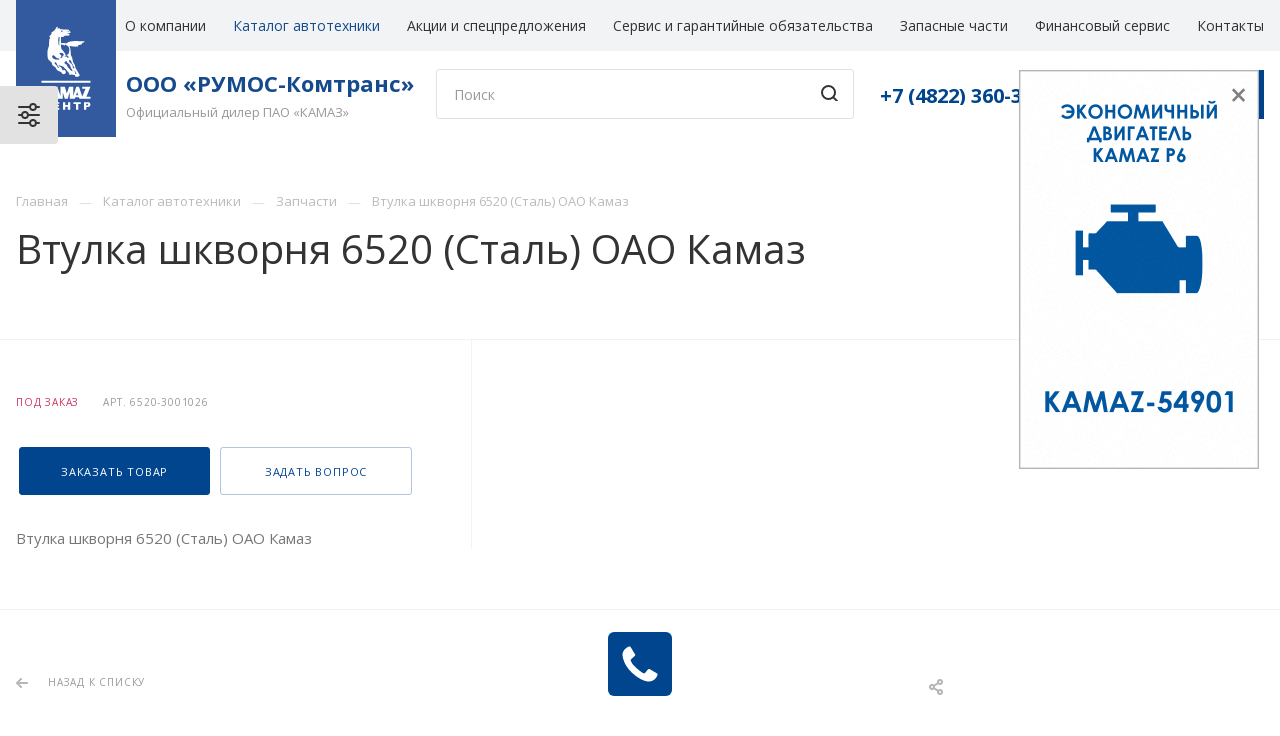

--- FILE ---
content_type: text/html; charset=UTF-8
request_url: https://rumos-comtrans.ru/product/zapchasti/vtulka_shkvornya_6520_stal_oao_kamaz/
body_size: 43589
content:
<!DOCTYPE html>

<html xmlns="http://www.w3.org/1999/xhtml" xml:lang="ru" lang="ru" class="  ">

<head>

			<title>Втулка шкворня 6520 (Сталь) ОАО Камаз купить в Твери | цена на РУМОС-Комтранс</title>
	<meta name="viewport" content="initial-scale=1.0, width=device-width" />
	<meta name="HandheldFriendly" content="true" />
	<meta name="yes" content="yes" />
	<meta name="apple-mobile-web-app-status-bar-style" content="black" />
	<meta name="SKYPE_TOOLBAR" content="SKYPE_TOOLBAR_PARSER_COMPATIBLE" />
	<meta http-equiv="Content-Type" content="text/html; charset=UTF-8" />
<meta name="description" content="Втулка шкворня 6520 (Сталь) ОАО Камаз на базе КАМАЗ - это высокое качество, разнообразие выбора и гарантии от производителя. Вы можете купить Втулка шкворня 6520 (Сталь) ОАО Камаз у официального дилера РУМОС-Комтранс в Твери по самым выгодным ценам!" />
<script data-skip-moving="true">(function(w, d, n) {var cl = "bx-core";var ht = d.documentElement;var htc = ht ? ht.className : undefined;if (htc === undefined || htc.indexOf(cl) !== -1){return;}var ua = n.userAgent;if (/(iPad;)|(iPhone;)/i.test(ua)){cl += " bx-ios";}else if (/Windows/i.test(ua)){cl += ' bx-win';}else if (/Macintosh/i.test(ua)){cl += " bx-mac";}else if (/Linux/i.test(ua) && !/Android/i.test(ua)){cl += " bx-linux";}else if (/Android/i.test(ua)){cl += " bx-android";}cl += (/(ipad|iphone|android|mobile|touch)/i.test(ua) ? " bx-touch" : " bx-no-touch");cl += w.devicePixelRatio && w.devicePixelRatio >= 2? " bx-retina": " bx-no-retina";var ieVersion = -1;if (/AppleWebKit/.test(ua)){cl += " bx-chrome";}else if (/Opera/.test(ua)){cl += " bx-opera";}else if (/Firefox/.test(ua)){cl += " bx-firefox";}ht.className = htc ? htc + " " + cl : cl;})(window, document, navigator);</script>


<link href="https://fonts.googleapis.com/css?family=Open+Sans:300italic,400italic,600italic,700italic,800italic,400,300,500,600,700,800&subset=latin,cyrillic-ext"  rel="stylesheet" />
<link href="/bitrix/templates/aspro-priority/components/bitrix/news/catalog-new/style.css?1729105653403"  rel="stylesheet" />
<link href="/bitrix/templates/aspro-priority/components/bitrix/news.detail/catalog-2022/style.css?172910565339"  rel="stylesheet" />
<link href="/bitrix/templates/aspro-priority/css/fonts/font-awesome/css/font-awesome.min.css?172910565331000"  data-template-style="true"  rel="stylesheet" />
<link href="/bitrix/templates/aspro-priority/vendor/flexslider/flexslider.css?17291056536839"  data-template-style="true"  rel="stylesheet" />
<link href="/bitrix/templates/aspro-priority/vendor/owl/css/owl.carousel.min.css?17291056533351"  data-template-style="true"  rel="stylesheet" />
<link href="/bitrix/templates/aspro-priority/vendor/owl/css/owl.theme.default.min.css?17291056531013"  data-template-style="true"  rel="stylesheet" />
<link href="/bitrix/templates/aspro-priority/css/jquery.fancybox.css?17291056534108"  data-template-style="true"  rel="stylesheet" />
<link href="/bitrix/templates/aspro-priority/css/theme-elements.css?17291056534145"  data-template-style="true"  rel="stylesheet" />
<link href="/bitrix/templates/aspro-priority/css/theme-responsive.css?17291056531324"  data-template-style="true"  rel="stylesheet" />
<link href="/bitrix/templates/aspro-priority/css/print.css?172910565313819"  data-template-style="true"  rel="stylesheet" />
<link href="/bitrix/templates/aspro-priority/css/animation/animate.min.css?172910565352789"  data-template-style="true"  rel="stylesheet" />
<link href="/bitrix/templates/aspro-priority/css/jquery.mCustomScrollbar.min.css?172910565342839"  data-template-style="true"  rel="stylesheet" />
<link href="/bitrix/templates/aspro-priority/css/animation/animation_ext.css?17291056534934"  data-template-style="true"  rel="stylesheet" />
<link href="/bitrix/templates/aspro-priority/css/jquery.onoff.css?17291056531632"  data-template-style="true"  rel="stylesheet" />
<link href="/bitrix/templates/aspro-priority/css/bootstrap.css?1729105653114216"  data-template-style="true"  rel="stylesheet" />
<link href="/bitrix/templates/aspro-priority/css/h1-normal.css?172910565377"  data-template-style="true"  rel="stylesheet" />
<link href="/bitrix/templates/.default/ajax/ajax.css?1679556016448"  data-template-style="true"  rel="stylesheet" />
<link href="/bitrix/templates/aspro-priority/css/width-3.css?1729105653901"  data-template-style="true"  rel="stylesheet" />
<link href="/bitrix/templates/aspro-priority/css/font-1.css?1729105653520"  data-template-style="true"  rel="stylesheet" />
<link href="/bitrix/templates/aspro-priority/css/spectrum.css?172910565314921"  data-template-style="true"  rel="stylesheet" />
<link href="/bitrix/components/aspro/theme.priority/templates/.default/style.css?167955602756553"  data-template-style="true"  rel="stylesheet" />
<link href="/bitrix/templates/aspro-priority/components/bitrix/menu/top1/style.css?17291056534493"  data-template-style="true"  rel="stylesheet" />
<link href="/bitrix/templates/aspro-priority/components/bitrix/menu/top2/style.css?17291056532023"  data-template-style="true"  rel="stylesheet" />
<link href="/bitrix/templates/aspro-priority/styles.css?172910565321441"  data-template-style="true"  rel="stylesheet" />
<link href="/bitrix/templates/aspro-priority/template_styles.css?1729105653524340"  data-template-style="true"  rel="stylesheet" />
<link href="/bitrix/templates/aspro-priority/css/responsive.css?1729725601205425"  data-template-style="true"  rel="stylesheet" />
<link href="/bitrix/templates/aspro-priority/themes/CUSTOM_s1/colors.css?176568478137620"  data-template-style="true"  rel="stylesheet" />
<link href="/bitrix/templates/aspro-priority/bg_color/light/bgcolors.css?172910565362"  data-template-style="true"  rel="stylesheet" />
<link href="/bitrix/templates/aspro-priority/css/custom.css?17297256013063"  data-template-style="true"  rel="stylesheet" />







<link rel="shortcut icon" href="/favicon.ico?1679555912" type="image/x-icon" />
<link rel="apple-touch-icon" sizes="180x180" href="/upload/CPriority/dbe/qj321vudwjzxxadrljrlqddl94enh3qg.png" />
<meta property="og:description" content="Втулка шкворня 6520 (Сталь) ОАО Камаз" />
<meta property="og:image" content="https://rumos-comtrans.ru/upload/CPriority/b72/04ec54i5i9loedmja1of11in1dgcsfkp.svg" />
<link rel="image_src" href="https://rumos-comtrans.ru/upload/CPriority/b72/04ec54i5i9loedmja1of11in1dgcsfkp.svg"  />
<meta property="og:title" content="Втулка шкворня 6520 (Сталь) ОАО Камаз купить в Твери | цена на РУМОС-Комтранс" />
<meta property="og:type" content="website" />
<meta property="og:url" content="/product/zapchasti/vtulka_shkvornya_6520_stal_oao_kamaz/" />



			<meta name="yandex-verification" content="f1efa343960621a4" />

</head>

<body class="hide_menu_page wide_page regionality_n mfixed_Y mfixed_view_always mheader-v2 footer-v1 fill_bg_ title-v1 with_phones wheader_v10">

    <div id="panel"></div>

    <div class="float-promo float-promo__outer js--float-promo">
        <div class="float-promo__close js--float-promo-close">×</div>
        <img data-lazyload class="lazyload float-promo__image" src="[data-uri]" data-src="/images/2024/KAMAZ-54901.gif" alt="float promo image">
    </div>

						<!--'start_frame_cache_options-block'-->					<!--'end_frame_cache_options-block'-->		




<div class="style-switcher new1 ">
	<div class="switch animation-bg">
		<svg xmlns="http://www.w3.org/2000/svg" width="22" height="24" viewBox="0 0 22 24">
		  <defs>
		    <style>
		      .cls-2 {
		        fill: #333;
		        fill-rule: evenodd;
		      }
		    </style>
		  </defs>
		  <path data-name="Ellipse 12 copy 2" class="cls-2" d="M743,214H732.858a3.981,3.981,0,0,1-7.717,0H723a1,1,0,1,1,0-2h2.141a3.981,3.981,0,0,1,7.717,0H743A1,1,0,1,1,743,214Zm-14-3a2,2,0,1,0,2,2A2,2,0,0,0,729,211Zm14-5h-2.142a3.981,3.981,0,0,1-7.717,0H723a1,1,0,0,1,0-2h10.141a3.981,3.981,0,0,1,7.717,0H743A1,1,0,0,1,743,206Zm-6-3a2,2,0,1,0,2,2A2,2,0,0,0,737,203Zm-14,17h10.141a3.982,3.982,0,0,1,7.717,0H743a1,1,0,0,1,0,2h-2.142a3.982,3.982,0,0,1-7.717,0H723A1,1,0,0,1,723,220Zm14,3a2,2,0,1,0-2-2A2,2,0,0,0,737,223Z" transform="translate(-722 -201)"></path>
		</svg>		
	</div>
		<div class="header ">
		<div class="buttons clearfix">
			<div class="button first">
				<div class="header-inner animation-bg reset">
					<svg xmlns="http://www.w3.org/2000/svg" width="14" height="12" viewBox="0 0 14 12">
					  <path class="cls-1" d="M294,40h-3a1,1,0,1,1,0-2h0.43a3.951,3.951,0,0,0-6.367-.7l-2.132-.486A5.935,5.935,0,0,1,293,36.766V36a1,1,0,1,1,2,0v3A1,1,0,0,1,294,40Zm-8,1a1,1,0,0,1-1,1h-0.447a3.971,3.971,0,0,0,6.207.885l2.191,0.5A5.954,5.954,0,0,1,283,43.247V44a1,1,0,1,1-2,0V41a1,1,0,0,1,1-1h3A1,1,0,0,1,286,41Z" transform="translate(-281 -34)"></path>
					</svg>
					Настройки по умолчанию				</div>
			</div>
					</div>
	</div>
	<form method="POST" name="style-switcher">
		<div class="left-block">
																<div class="section-block MAIN active">Общие</div>
																																																										<div class="section-block INDEX_PAGE ">Главная</div>
																						<div class="section-block HEADER ">Шапка</div>
																						<div class="section-block MENU_PAGE ">Настройки меню</div>
																						<div class="section-block REGIONALITY_PAGE ">Регионы</div>
																						<div class="section-block CATALOG_PAGE ">Продукция</div>
																						<div class="section-block SERVICES_PAGE ">Услуги</div>
																						<div class="section-block SECTION ">Разделы</div>
																																		<div class="section-block FOOTER ">Футер</div>
																						<div class="section-block ADV ">Баннеры</div>
																						<div class="section-block MOBILE ">Мобильная версия</div>
																						<div class="section-block LK ">Личный кабинет</div>
																						<div class="section-block SHOW_FORMS ">Формы</div>
																																						</div>
		<div class="right-block">
			<div class="content-body">
										
						<div class="block-item MAIN active">
																																<div class="item ">
																								<div class="title">Базовый цвет</div>
												<div class="options " data-code="BASE_COLOR">
																									<input type="hidden" id="BASE_COLOR" name="BASE_COLOR" value="CUSTOM" />
																																																																					<div class="base_color " data-value="1" data-color="#2b7de0">
																<span class="animation-all click_block" data-option-id="BASE_COLOR" data-option-value="1" title="Цвет 1"><span style="background-color: #2b7de0;"></span></span>
															</div>
																																																								<div class="base_color " data-value="2" data-color="#6465f1">
																<span class="animation-all click_block" data-option-id="BASE_COLOR" data-option-value="2" title="Цвет 2"><span style="background-color: #6465f1;"></span></span>
															</div>
																																																								<div class="base_color " data-value="3" data-color="#8059d8">
																<span class="animation-all click_block" data-option-id="BASE_COLOR" data-option-value="3" title="Цвет 3"><span style="background-color: #8059d8;"></span></span>
															</div>
																																																								<div class="base_color " data-value="4" data-color="#a453b9">
																<span class="animation-all click_block" data-option-id="BASE_COLOR" data-option-value="4" title="Цвет 4"><span style="background-color: #a453b9;"></span></span>
															</div>
																																																								<div class="base_color " data-value="5" data-color="#da3b64">
																<span class="animation-all click_block" data-option-id="BASE_COLOR" data-option-value="5" title="Цвет 5"><span style="background-color: #da3b64;"></span></span>
															</div>
																																																								<div class="base_color " data-value="6" data-color="#d2334d">
																<span class="animation-all click_block" data-option-id="BASE_COLOR" data-option-value="6" title="Цвет 6"><span style="background-color: #d2334d;"></span></span>
															</div>
																																																								<div class="base_color " data-value="7" data-color="#da2a34">
																<span class="animation-all click_block" data-option-id="BASE_COLOR" data-option-value="7" title="Цвет 7"><span style="background-color: #da2a34;"></span></span>
															</div>
																																																								<div class="base_color " data-value="8" data-color="#ef5a54">
																<span class="animation-all click_block" data-option-id="BASE_COLOR" data-option-value="8" title="Цвет 8"><span style="background-color: #ef5a54;"></span></span>
															</div>
																																																								<div class="base_color " data-value="9" data-color="#f17036">
																<span class="animation-all click_block" data-option-id="BASE_COLOR" data-option-value="9" title="Цвет 9"><span style="background-color: #f17036;"></span></span>
															</div>
																																																								<div class="base_color " data-value="10" data-color="#fb992a">
																<span class="animation-all click_block" data-option-id="BASE_COLOR" data-option-value="10" title="Цвет 10"><span style="background-color: #fb992a;"></span></span>
															</div>
																																																								<div class="base_color " data-value="11" data-color="#85b82d">
																<span class="animation-all click_block" data-option-id="BASE_COLOR" data-option-value="11" title="Цвет 11"><span style="background-color: #85b82d;"></span></span>
															</div>
																																																								<div class="base_color " data-value="12" data-color="#1da72e">
																<span class="animation-all click_block" data-option-id="BASE_COLOR" data-option-value="12" title="Цвет 12"><span style="background-color: #1da72e;"></span></span>
															</div>
																																																								<div class="base_color " data-value="13" data-color="#1ca263">
																<span class="animation-all click_block" data-option-id="BASE_COLOR" data-option-value="13" title="Цвет 13"><span style="background-color: #1ca263;"></span></span>
															</div>
																																																								<div class="base_color " data-value="14" data-color="#1baf9f">
																<span class="animation-all click_block" data-option-id="BASE_COLOR" data-option-value="14" title="Цвет 14"><span style="background-color: #1baf9f;"></span></span>
															</div>
																																																								<div class="base_color " data-value="15" data-color="#25b3e5">
																<span class="animation-all click_block" data-option-id="BASE_COLOR" data-option-value="15" title="Цвет 15"><span style="background-color: #25b3e5;"></span></span>
															</div>
																																																								<div class="base_color " data-value="16" data-color="#2b97df">
																<span class="animation-all click_block" data-option-id="BASE_COLOR" data-option-value="16" title="Цвет 16"><span style="background-color: #2b97df;"></span></span>
															</div>
																																																								<div class="base_color " data-value="17" data-color="#1b70ca">
																<span class="animation-all click_block" data-option-id="BASE_COLOR" data-option-value="17" title="Цвет 17"><span style="background-color: #1b70ca;"></span></span>
															</div>
																																																							
																												<div class="base_color base_color_custom current" data-name="BASE_COLOR_CUSTOM" data-value="CUSTOM" data-color="#00458e">
															<span class="animation-all click_block" data-option-id="BASE_COLOR" data-option-value="CUSTOM" title="Пользовательский цвет" ><span style="background-color: #00458e;"></span></span>
															<input type="hidden" id="custom_picker" name="BASE_COLOR_CUSTOM" value="00458e" />
														</div>
																																																	</div>
																						
																													</div>
																																																																																																		<div class="item ">
																								<div class="title">Шрифт</div>
												<div class="options " data-code="FONT_STYLE">
																																									<input type="hidden" id="FONT_STYLE" name="FONT_STYLE" value="1" />
										<div class="group">
						<div class="title">Open Sans</div>
						<div class="values">
							<div class="inner-values">
																	<a href="javascript:;" data-option-id="FONT_STYLE" data-option-value="1" class="link-item animation-boxs current">
																				<span>15 px</span>									</a>
																	<a href="javascript:;" data-option-id="FONT_STYLE" data-option-value="2" class="link-item animation-boxs ">
																				<span>14 px</span>									</a>
																	<a href="javascript:;" data-option-id="FONT_STYLE" data-option-value="3" class="link-item animation-boxs ">
																				<span>13 px</span>									</a>
															</div>
						</div>
					</div>
									<div class="group">
						<div class="title">PT Sans</div>
						<div class="values">
							<div class="inner-values">
																	<a href="javascript:;" data-option-id="FONT_STYLE" data-option-value="4" class="link-item animation-boxs ">
																				<span>15 px</span>									</a>
																	<a href="javascript:;" data-option-id="FONT_STYLE" data-option-value="5" class="link-item animation-boxs ">
																				<span>14 px</span>									</a>
																	<a href="javascript:;" data-option-id="FONT_STYLE" data-option-value="6" class="link-item animation-boxs ">
																				<span>13 px</span>									</a>
															</div>
						</div>
					</div>
									<div class="group">
						<div class="title">Ubuntu</div>
						<div class="values">
							<div class="inner-values">
																	<a href="javascript:;" data-option-id="FONT_STYLE" data-option-value="7" class="link-item animation-boxs ">
																				<span>15 px</span>									</a>
																	<a href="javascript:;" data-option-id="FONT_STYLE" data-option-value="8" class="link-item animation-boxs ">
																				<span>14 px</span>									</a>
																	<a href="javascript:;" data-option-id="FONT_STYLE" data-option-value="9" class="link-item animation-boxs ">
																				<span>13 px</span>									</a>
															</div>
						</div>
					</div>
									<div class="group">
						<div class="title">Montserrat</div>
						<div class="values">
							<div class="inner-values">
																	<a href="javascript:;" data-option-id="FONT_STYLE" data-option-value="10" class="link-item animation-boxs ">
																				<span>15 px</span>									</a>
																	<a href="javascript:;" data-option-id="FONT_STYLE" data-option-value="11" class="link-item animation-boxs ">
																				<span>14 px</span>									</a>
																	<a href="javascript:;" data-option-id="FONT_STYLE" data-option-value="12" class="link-item animation-boxs ">
																				<span>13 px</span>									</a>
															</div>
						</div>
					</div>
					
																																							</div>
																						
																													</div>
																																															<div class="item ">
																								<div class="title">Ширина сайта</div>
												<div class="options " data-code="PAGE_WIDTH">
																																									<input type="hidden" id="PAGE_WIDTH" name="PAGE_WIDTH" value="3" />
																																				<a href="javascript:;"   data-option-id="PAGE_WIDTH" data-option-value="1" class="link-item animation-boxs  ">
											
						
																				<span>1 700 px</span>												
																	</a>
																														<a href="javascript:;"   data-option-id="PAGE_WIDTH" data-option-value="2" class="link-item animation-boxs  ">
											
						
																				<span>1 500 px</span>												
																	</a>
																														<a href="javascript:;"   data-option-id="PAGE_WIDTH" data-option-value="3" class="link-item animation-boxs  current">
											
						
																				<span>1 344 px</span>												
																	</a>
																														<a href="javascript:;"   data-option-id="PAGE_WIDTH" data-option-value="4" class="link-item animation-boxs  ">
											
						
																				<span>1 200 px</span>												
																	</a>
																																																														</div>
																						
																													</div>
																																	<div class="item ">
																								<div class="title">Вид кнопок</div>
												<div class="options " data-code="ROUND_BUTTON">
																																									<input type="hidden" id="ROUND_BUTTON" name="ROUND_BUTTON" value="N" />
									<div class="rows items">
																													<div class="item current col-md-4 col-sm-4 col-xs-12">
																<a href="javascript:;"   data-option-id="ROUND_BUTTON" data-option-value="N" class="link-item animation-boxs block current">
											
						
																					<span class="title">							<span>Прямоугольные</span>						</span>
																							<span><img data-lazyload class="lazyload" src="[data-uri]" data-src="/bitrix/images/aspro.priority/themes/button_rectangul.jpg" alt="Прямоугольные" title="Прямоугольные"/></span>
																										
																	</a>
																</div>
																				<div class="item col-md-4 col-sm-4 col-xs-12">
																<a href="javascript:;"   data-option-id="ROUND_BUTTON" data-option-value="Y" class="link-item animation-boxs block ">
											
						
																					<span class="title">							<span>Скругленные</span>						</span>
																							<span><img data-lazyload class="lazyload" src="[data-uri]" data-src="/bitrix/images/aspro.priority/themes/button_round.jpg" alt="Скругленные" title="Скругленные"/></span>
																										
																	</a>
																</div>
																						</div>
																																										</div>
																						
																													</div>
																																	<div class="item ">
																								<div class="title">Декоративный отступ</div>
												<div class="options " data-code="DECORATIVE_INDENTATION">
																																									<input type="hidden" id="DECORATIVE_INDENTATION" name="DECORATIVE_INDENTATION" value="N" />
									<div class="rows items">
																													<div class="item col-md-4 col-sm-4 col-xs-12">
																<a href="javascript:;"   data-option-id="DECORATIVE_INDENTATION" data-option-value="Y" class="link-item animation-boxs block ">
											
						
																					<span class="title">							<span>Включен</span>						</span>
																							<span><img data-lazyload class="lazyload" src="[data-uri]" data-src="/bitrix/images/aspro.priority/themes/with_decorate.jpg" alt="Включен" title="Включен"/></span>
																										
																	</a>
																</div>
																				<div class="item current col-md-4 col-sm-4 col-xs-12">
																<a href="javascript:;"   data-option-id="DECORATIVE_INDENTATION" data-option-value="N" class="link-item animation-boxs block current">
											
						
																					<span class="title">							<span>Отключен</span>						</span>
																							<span><img data-lazyload class="lazyload" src="[data-uri]" data-src="/bitrix/images/aspro.priority/themes/without_decorate.jpg" alt="Отключен" title="Отключен"/></span>
																										
																	</a>
																</div>
																						</div>
																																										</div>
																						
																													</div>
																																	<div class="item ">
																								<div class="title">Заголовки</div>
												<div class="options " data-code="H1_STYLE">
																																									<input type="hidden" id="H1_STYLE" name="H1_STYLE" value="2" />
									<div class="rows items">
																													<div class="item col-md-4 col-sm-4 col-xs-12">
																<a href="javascript:;"   data-option-id="H1_STYLE" data-option-value="1" class="link-item animation-boxs block ">
											
						
																					<span class="title">							<span>Полужирные</span>						</span>
																							<span><img data-lazyload class="lazyload" src="[data-uri]" data-src="/bitrix/images/aspro.priority/themes/h1_bold.jpg" alt="Полужирные" title="Полужирные"/></span>
																										
																	</a>
																</div>
																				<div class="item current col-md-4 col-sm-4 col-xs-12">
																<a href="javascript:;"   data-option-id="H1_STYLE" data-option-value="2" class="link-item animation-boxs block current">
											
						
																					<span class="title">							<span>Нормальные</span>						</span>
																							<span><img data-lazyload class="lazyload" src="[data-uri]" data-src="/bitrix/images/aspro.priority/themes/h1_normal.jpg" alt="Нормальные" title="Нормальные"/></span>
																										
																	</a>
																</div>
																						</div>
																																										</div>
																						
																													</div>
																																	<div class="item ">
																								<div class="title">Расположение заголовка и хлебных крошек</div>
												<div class="options " data-code="PAGE_TITLE_POSITION">
																																									<input type="hidden" id="PAGE_TITLE_POSITION" name="PAGE_TITLE_POSITION" value="left" />
									<div class="rows items">
																													<div class="item current col-md-4 col-sm-4 col-xs-12">
																<a href="javascript:;"   data-option-id="PAGE_TITLE_POSITION" data-option-value="left" class="link-item animation-boxs block current">
											
						
																					<span class="title">							<span>Слева</span>						</span>
																							<span><img data-lazyload class="lazyload" src="[data-uri]" data-src="/bitrix/images/aspro.priority/themes/title_left.jpg" alt="Слева" title="Слева"/></span>
																										
																	</a>
																</div>
																				<div class="item col-md-4 col-sm-4 col-xs-12">
																<a href="javascript:;"   data-option-id="PAGE_TITLE_POSITION" data-option-value="center" class="link-item animation-boxs block ">
											
						
																					<span class="title">							<span>По центру</span>						</span>
																							<span><img data-lazyload class="lazyload" src="[data-uri]" data-src="/bitrix/images/aspro.priority/themes/title_center.jpg" alt="По центру" title="По центру"/></span>
																										
																	</a>
																</div>
																						</div>
																																										</div>
																						
																													</div>
																																	<div class="item ">
																								<div class="title">Оформление заголовка и хлебных крошек</div>
												<div class="options " data-code="PAGE_TITLE">
																																									<input type="hidden" id="PAGE_TITLE" name="PAGE_TITLE" value="1" />
									<div class="rows items">
																													<div class="item current col-md-4 col-sm-4 col-xs-12">
																<a href="javascript:;"   data-option-id="PAGE_TITLE" data-option-value="1" class="link-item animation-boxs block current">
											
						
																					<span class="title">							<span>На белом фоне 1</span>						</span>
																							<span><img data-lazyload class="lazyload" src="[data-uri]" data-src="/bitrix/images/aspro.priority/themes/title_1.jpg" alt="На белом фоне 1" title="На белом фоне 1"/></span>
																										
																	</a>
																</div>
																				<div class="item col-md-4 col-sm-4 col-xs-12">
																<a href="javascript:;"   data-option-id="PAGE_TITLE" data-option-value="2" class="link-item animation-boxs block ">
											
						
																					<span class="title">							<span>На сером фоне 1</span>						</span>
																							<span><img data-lazyload class="lazyload" src="[data-uri]" data-src="/bitrix/images/aspro.priority/themes/title_2.jpg" alt="На сером фоне 1" title="На сером фоне 1"/></span>
																										
																	</a>
																</div>
																				<div class="item col-md-4 col-sm-4 col-xs-12">
																<a href="javascript:;"   data-option-id="PAGE_TITLE" data-option-value="3" class="link-item animation-boxs block ">
											
						
																					<span class="title">							<span>На белом фоне 2</span>						</span>
																							<span><img data-lazyload class="lazyload" src="[data-uri]" data-src="/bitrix/images/aspro.priority/themes/title_3.jpg" alt="На белом фоне 2" title="На белом фоне 2"/></span>
																										
																	</a>
																</div>
																				<div class="item col-md-4 col-sm-4 col-xs-12">
																<a href="javascript:;"   data-option-id="PAGE_TITLE" data-option-value="4" class="link-item animation-boxs block ">
											
						
																					<span class="title">							<span>На сером фоне 2</span>						</span>
																							<span><img data-lazyload class="lazyload" src="[data-uri]" data-src="/bitrix/images/aspro.priority/themes/title_4.jpg" alt="На сером фоне 2" title="На сером фоне 2"/></span>
																										
																	</a>
																</div>
																						</div>
																																										</div>
																						
																													</div>
																																	<div class="item ">
																								<div class="title">Тип поиска</div>
												<div class="options " data-code="TYPE_SEARCH">
																																									<input type="hidden" id="TYPE_SEARCH" name="TYPE_SEARCH" value="fixed" />
									<div class="rows items">
																													<div class="item col-md-4 col-sm-4 col-xs-12">
																<a href="javascript:;"   data-option-id="TYPE_SEARCH" data-option-value="corp" class="link-item animation-boxs block ">
											
						
																					<span class="title">							<span>На весь экран</span>						</span>
																							<span><img data-lazyload class="lazyload" src="[data-uri]" data-src="/bitrix/images/aspro.priority/themes/search_1.jpg" alt="На весь экран" title="На весь экран"/></span>
																										
																	</a>
																</div>
																				<div class="item current col-md-4 col-sm-4 col-xs-12">
																<a href="javascript:;"   data-option-id="TYPE_SEARCH" data-option-value="fixed" class="link-item animation-boxs block current">
											
						
																					<span class="title">							<span>Выпадает сверху</span>						</span>
																							<span><img data-lazyload class="lazyload" src="[data-uri]" data-src="/bitrix/images/aspro.priority/themes/search_2.jpg" alt="Выпадает сверху" title="Выпадает сверху"/></span>
																										
																	</a>
																</div>
																						</div>
																																										</div>
																						
																													</div>
																																	<div class="item ">
																								<div class="title">Внутреннее меню</div>
												<div class="options " data-code="SIDE_MENU">
																																									<input type="hidden" id="SIDE_MENU" name="SIDE_MENU" value="LEFT" />
									<div class="rows items">
																													<div class="item current col-md-4 col-sm-4 col-xs-12">
																<a href="javascript:;"   data-option-id="SIDE_MENU" data-option-value="LEFT" class="link-item animation-boxs block current">
											
						
																					<span class="title">							<span>Слева</span>						</span>
																							<span><img data-lazyload class="lazyload" src="[data-uri]" data-src="/bitrix/images/aspro.priority/themes/side_menu_left.jpg" alt="Слева" title="Слева"/></span>
																										
																	</a>
																</div>
																				<div class="item col-md-4 col-sm-4 col-xs-12">
																<a href="javascript:;"   data-option-id="SIDE_MENU" data-option-value="RIGHT" class="link-item animation-boxs block ">
											
						
																					<span class="title">							<span>Справа</span>						</span>
																							<span><img data-lazyload class="lazyload" src="[data-uri]" data-src="/bitrix/images/aspro.priority/themes/side_menu_right.jpg" alt="Справа" title="Справа"/></span>
																										
																	</a>
																</div>
																						</div>
																																										</div>
																						
																													</div>
																																								<div class="item ">
																					<div class="options pull-left" data-code="PRINT_BUTTON">
																			
																							<input type="checkbox" id="PRINT_BUTTON"  class="custom-switch" name="PRINT_BUTTON" value="N"  />
																								</div>
														<div class="title">Кнопка печати страницы</div>
																														</div>
																																																						<div class="item ">
																					<div class="options pull-left" data-code="USE_LAZY_LOAD">
																			
																							<input type="checkbox" id="USE_LAZY_LOAD"  class="custom-switch" name="USE_LAZY_LOAD" value="Y" checked />
																								</div>
														<div class="title">Использовать "ленивую" (LazyLoad) подгрузку изображений (отображение только видимых картинок)</div>
																														</div>
																																																																																																																																																																																																																																																																																																																																																																																																																																																																																																																																																																																																																																																																																																																																																																																																																																												</div>
											
						<div class="block-item INDEX_PAGE ">
																																																																																																																																																																																																																																																																																																																																																																																																																																																																																									<div class="item ">
																								<div class="title">Тип главной страницы</div>
												<div class="options refresh-block" data-code="INDEX_TYPE">
																																									<input type="hidden" id="INDEX_TYPE" name="INDEX_TYPE" value="index1" />
									<div class="rows items">
																			<div class="tabs">
						<div class="wrap">
																							
								<div class="tab current">
									<a href="javascript:;"  data-option-url='/' data-option-id="INDEX_TYPE" data-option-value="index1" class="link-item animation-boxs  current"><span class="title">									<span>1</span>								</span></a>
								</div>
																							
								<div class="tab">
									<a href="javascript:;"  data-option-url='/' data-option-id="INDEX_TYPE" data-option-value="index2" class="link-item animation-boxs  "><span class="title">									<span>2</span>								</span></a>
								</div>
																							
								<div class="tab">
									<a href="javascript:;"  data-option-url='/' data-option-id="INDEX_TYPE" data-option-value="index3" class="link-item animation-boxs  "><span class="title">									<span>3</span>								</span></a>
								</div>
																							
								<div class="tab">
									<a href="javascript:;"  data-option-url='/' data-option-id="INDEX_TYPE" data-option-value="index4" class="link-item animation-boxs  "><span class="title">									<span>4</span>								</span></a>
								</div>
																					</div>
					</div>
					<div class="tabs_content">
						<div class="opener_wrap">
							<span class="opener_tab">
								<svg width="10" height="6" viewBox="0 0 10 6">
									<path d="M974.282,191.291a0.991,0.991,0,0,1,1.4,0l4.017,4.022a0.993,0.993,0,0,1-1.4,1.4l-4.016-4.022A0.994,0.994,0,0,1,974.282,191.291Zm4.016,4.022,4.017-4.022a0.992,0.992,0,0,1,1.4,1.4l-4.016,4.022A0.993,0.993,0,0,1,978.3,195.313Z" transform="translate(-974 -191)"/>
								</svg>						
							</span>
						</div>
																			<div class="item current ">
																
						
																					<span class="title">													</span>
																																<img data-lazyload class="lazyload" src="[data-uri]" data-src="/bitrix/images/aspro.priority/themes/main_1.jpg" alt="1" title="1"/>
																																		
																						</div>
																				<div class="item ">
																
						
																					<span class="title">													</span>
																																																	
																						</div>
																				<div class="item ">
																
						
																					<span class="title">													</span>
																																																	
																						</div>
																				<div class="item ">
																
						
																					<span class="title">													</span>
																																																	
																						</div>
																</div>
													</div>
																																										</div>
																							<div>
																																										<div class="sup-params options refresh-block s_index1 active">
																<div class="title_wrap">
																	<div class="block-title"><span class="dotted-block"><span>Параметры главной страницы</span></span></div>
																</div>
																<div class="values">
																																		<div class="inner-wrapper" data-key="index1">
																																																																										<div class="option-wrapper no_drag">
																				<div class="drag">
																					<svg xmlns="http://www.w3.org/2000/svg" width="5" height="16" viewBox="0 0 5 16">
																					  <defs>
																					    <style>
																					      .cls-1 {
																					        fill: #333;
																					        fill-rule: evenodd;
																					      }
																					    </style>
																					  </defs>
																					  <path data-name="Rectangle 53 copy 28" class="cls-1" d="M660,447v1l-2,3h-1l-2-3v-1h2v-8h-2v-1l2-3h1l2,3v1h-2v8h2Z" transform="translate(-655 -435)"></path>
																					</svg>
																				</div>
																																									<table class="">
																						<tr>
																							<td><div class="blocks"></div></td>
																							<td><div class="blocks block-title">"Большие баннеры" на главной</div></td>
																																														<td>
																								<div class="blocks value hide_block">
																																
																							<input type="checkbox" id="index1_BIG_BANNER_INDEX" data-height=22 class="custom-switch" name="index1_BIG_BANNER_INDEX" value="Y" checked />
																																					</div>
																							</td>
																						</tr>
																					</table>
																																							</div>
																																																								<div class="option-wrapper ">
																				<div class="drag">
																					<svg xmlns="http://www.w3.org/2000/svg" width="5" height="16" viewBox="0 0 5 16">
																					  <defs>
																					    <style>
																					      .cls-1 {
																					        fill: #333;
																					        fill-rule: evenodd;
																					      }
																					    </style>
																					  </defs>
																					  <path data-name="Rectangle 53 copy 28" class="cls-1" d="M660,447v1l-2,3h-1l-2-3v-1h2v-8h-2v-1l2-3h1l2,3v1h-2v8h2Z" transform="translate(-655 -435)"></path>
																					</svg>
																				</div>
																																									<table class="">
																						<tr>
																							<td><div class="blocks"></div></td>
																							<td><div class="blocks block-title">"Тизеры" на главной</div></td>
																																														<td>
																								<div class="blocks value">
																																
																							<input type="checkbox" id="index1_TEASERS_INDEX" data-height=22 class="custom-switch" name="index1_TEASERS_INDEX" value="Y" checked />
																																					</div>
																							</td>
																						</tr>
																					</table>
																																							</div>
																																																								<div class="option-wrapper ">
																				<div class="drag">
																					<svg xmlns="http://www.w3.org/2000/svg" width="5" height="16" viewBox="0 0 5 16">
																					  <defs>
																					    <style>
																					      .cls-1 {
																					        fill: #333;
																					        fill-rule: evenodd;
																					      }
																					    </style>
																					  </defs>
																					  <path data-name="Rectangle 53 copy 28" class="cls-1" d="M660,447v1l-2,3h-1l-2-3v-1h2v-8h-2v-1l2-3h1l2,3v1h-2v8h2Z" transform="translate(-655 -435)"></path>
																					</svg>
																				</div>
																																									<table class="">
																						<tr>
																							<td><div class="blocks"></div></td>
																							<td><div class="blocks block-title">"Плавающие баннеры" на главной</div></td>
																																														<td>
																								<div class="blocks value">
																																
																							<input type="checkbox" id="index1_TOP_FLOAT_BANNERS_INDEX" data-height=22 class="custom-switch" name="index1_TOP_FLOAT_BANNERS_INDEX" value="Y" checked />
																																					</div>
																							</td>
																						</tr>
																					</table>
																																							</div>
																																																								<div class="option-wrapper ">
																				<div class="drag">
																					<svg xmlns="http://www.w3.org/2000/svg" width="5" height="16" viewBox="0 0 5 16">
																					  <defs>
																					    <style>
																					      .cls-1 {
																					        fill: #333;
																					        fill-rule: evenodd;
																					      }
																					    </style>
																					  </defs>
																					  <path data-name="Rectangle 53 copy 28" class="cls-1" d="M660,447v1l-2,3h-1l-2-3v-1h2v-8h-2v-1l2-3h1l2,3v1h-2v8h2Z" transform="translate(-655 -435)"></path>
																					</svg>
																				</div>
																																									<table class="">
																						<tr>
																							<td><div class="blocks"></div></td>
																							<td><div class="blocks block-title">"Услуги" на главной</div></td>
																																														<td>
																								<div class="blocks value">
																																
																							<input type="checkbox" id="index1_TOP_SERVICES_INDEX" data-height=22 class="custom-switch" name="index1_TOP_SERVICES_INDEX" value="Y" checked />
																																					</div>
																							</td>
																						</tr>
																					</table>
																																							</div>
																																																								<div class="option-wrapper ">
																				<div class="drag">
																					<svg xmlns="http://www.w3.org/2000/svg" width="5" height="16" viewBox="0 0 5 16">
																					  <defs>
																					    <style>
																					      .cls-1 {
																					        fill: #333;
																					        fill-rule: evenodd;
																					      }
																					    </style>
																					  </defs>
																					  <path data-name="Rectangle 53 copy 28" class="cls-1" d="M660,447v1l-2,3h-1l-2-3v-1h2v-8h-2v-1l2-3h1l2,3v1h-2v8h2Z" transform="translate(-655 -435)"></path>
																					</svg>
																				</div>
																																									<table class="">
																						<tr>
																							<td><div class="blocks"></div></td>
																							<td><div class="blocks block-title">"Каталог" на главной</div></td>
																																														<td>
																								<div class="blocks value">
																																
																							<input type="checkbox" id="index1_CATALOG_INDEX" data-height=22 class="custom-switch" name="index1_CATALOG_INDEX" value="Y" checked />
																																					</div>
																							</td>
																						</tr>
																					</table>
																																							</div>
																																																								<div class="option-wrapper disabled">
																				<div class="drag">
																					<svg xmlns="http://www.w3.org/2000/svg" width="5" height="16" viewBox="0 0 5 16">
																					  <defs>
																					    <style>
																					      .cls-1 {
																					        fill: #333;
																					        fill-rule: evenodd;
																					      }
																					    </style>
																					  </defs>
																					  <path data-name="Rectangle 53 copy 28" class="cls-1" d="M660,447v1l-2,3h-1l-2-3v-1h2v-8h-2v-1l2-3h1l2,3v1h-2v8h2Z" transform="translate(-655 -435)"></path>
																					</svg>
																				</div>
																																									<table class="">
																						<tr>
																							<td><div class="blocks"></div></td>
																							<td><div class="blocks block-title">"Проекты" на главной</div></td>
																																														<td>
																								<div class="blocks value">
																																
																							<input type="checkbox" id="index1_PORTFOLIO_INDEX" data-height=22 class="custom-switch" name="index1_PORTFOLIO_INDEX" value="N"  />
																																					</div>
																							</td>
																						</tr>
																					</table>
																																							</div>
																																																								<div class="option-wrapper disabled">
																				<div class="drag">
																					<svg xmlns="http://www.w3.org/2000/svg" width="5" height="16" viewBox="0 0 5 16">
																					  <defs>
																					    <style>
																					      .cls-1 {
																					        fill: #333;
																					        fill-rule: evenodd;
																					      }
																					    </style>
																					  </defs>
																					  <path data-name="Rectangle 53 copy 28" class="cls-1" d="M660,447v1l-2,3h-1l-2-3v-1h2v-8h-2v-1l2-3h1l2,3v1h-2v8h2Z" transform="translate(-655 -435)"></path>
																					</svg>
																				</div>
																																									<table class="">
																						<tr>
																							<td><div class="blocks"></div></td>
																							<td><div class="blocks block-title">"Продукция" на главной</div></td>
																																														<td>
																								<div class="blocks value">
																																
																							<input type="checkbox" id="index1_PRODUCTS_INDEX" data-height=22 class="custom-switch" name="index1_PRODUCTS_INDEX" value="N"  />
																																					</div>
																							</td>
																						</tr>
																					</table>
																																							</div>
																																																								<div class="option-wrapper disabled">
																				<div class="drag">
																					<svg xmlns="http://www.w3.org/2000/svg" width="5" height="16" viewBox="0 0 5 16">
																					  <defs>
																					    <style>
																					      .cls-1 {
																					        fill: #333;
																					        fill-rule: evenodd;
																					      }
																					    </style>
																					  </defs>
																					  <path data-name="Rectangle 53 copy 28" class="cls-1" d="M660,447v1l-2,3h-1l-2-3v-1h2v-8h-2v-1l2-3h1l2,3v1h-2v8h2Z" transform="translate(-655 -435)"></path>
																					</svg>
																				</div>
																																									<table class="">
																						<tr>
																							<td><div class="blocks"></div></td>
																							<td><div class="blocks block-title">"Тарифы" на главной</div></td>
																																														<td>
																								<div class="blocks value">
																																
																							<input type="checkbox" id="index1_TOP_TARIFS_INDEX" data-height=22 class="custom-switch" name="index1_TOP_TARIFS_INDEX" value="N"  />
																																					</div>
																							</td>
																						</tr>
																					</table>
																																							</div>
																																																								<div class="option-wrapper ">
																				<div class="drag">
																					<svg xmlns="http://www.w3.org/2000/svg" width="5" height="16" viewBox="0 0 5 16">
																					  <defs>
																					    <style>
																					      .cls-1 {
																					        fill: #333;
																					        fill-rule: evenodd;
																					      }
																					    </style>
																					  </defs>
																					  <path data-name="Rectangle 53 copy 28" class="cls-1" d="M660,447v1l-2,3h-1l-2-3v-1h2v-8h-2v-1l2-3h1l2,3v1h-2v8h2Z" transform="translate(-655 -435)"></path>
																					</svg>
																				</div>
																																									<table class="">
																						<tr>
																							<td><div class="blocks"></div></td>
																							<td><div class="blocks block-title">"О компании" на главной</div></td>
																																														<td>
																								<div class="blocks value">
																																
																							<input type="checkbox" id="index1_COMPANY_INDEX" data-height=22 class="custom-switch" name="index1_COMPANY_INDEX" value="Y" checked />
																																					</div>
																							</td>
																						</tr>
																					</table>
																																							</div>
																																																								<div class="option-wrapper ">
																				<div class="drag">
																					<svg xmlns="http://www.w3.org/2000/svg" width="5" height="16" viewBox="0 0 5 16">
																					  <defs>
																					    <style>
																					      .cls-1 {
																					        fill: #333;
																					        fill-rule: evenodd;
																					      }
																					    </style>
																					  </defs>
																					  <path data-name="Rectangle 53 copy 28" class="cls-1" d="M660,447v1l-2,3h-1l-2-3v-1h2v-8h-2v-1l2-3h1l2,3v1h-2v8h2Z" transform="translate(-655 -435)"></path>
																					</svg>
																				</div>
																																									<table class="">
																						<tr>
																							<td><div class="blocks"></div></td>
																							<td><div class="blocks block-title">"Пресс-центр" на главной</div></td>
																																														<td>
																								<div class="blocks value">
																																
																							<input type="checkbox" id="index1_NEWS_INDEX" data-height=22 class="custom-switch" name="index1_NEWS_INDEX" value="Y" checked />
																																					</div>
																							</td>
																						</tr>
																					</table>
																																							</div>
																																																								<div class="option-wrapper ">
																				<div class="drag">
																					<svg xmlns="http://www.w3.org/2000/svg" width="5" height="16" viewBox="0 0 5 16">
																					  <defs>
																					    <style>
																					      .cls-1 {
																					        fill: #333;
																					        fill-rule: evenodd;
																					      }
																					    </style>
																					  </defs>
																					  <path data-name="Rectangle 53 copy 28" class="cls-1" d="M660,447v1l-2,3h-1l-2-3v-1h2v-8h-2v-1l2-3h1l2,3v1h-2v8h2Z" transform="translate(-655 -435)"></path>
																					</svg>
																				</div>
																																									<table class="">
																						<tr>
																							<td><div class="blocks"></div></td>
																							<td><div class="blocks block-title">"Наши партнеры" на главной</div></td>
																																														<td>
																								<div class="blocks value">
																																
																							<input type="checkbox" id="index1_PARTNERS_INDEX" data-height=22 class="custom-switch" name="index1_PARTNERS_INDEX" value="Y" checked />
																																					</div>
																							</td>
																						</tr>
																					</table>
																																							</div>
																																																								<div class="option-wrapper disabled">
																				<div class="drag">
																					<svg xmlns="http://www.w3.org/2000/svg" width="5" height="16" viewBox="0 0 5 16">
																					  <defs>
																					    <style>
																					      .cls-1 {
																					        fill: #333;
																					        fill-rule: evenodd;
																					      }
																					    </style>
																					  </defs>
																					  <path data-name="Rectangle 53 copy 28" class="cls-1" d="M660,447v1l-2,3h-1l-2-3v-1h2v-8h-2v-1l2-3h1l2,3v1h-2v8h2Z" transform="translate(-655 -435)"></path>
																					</svg>
																				</div>
																																									<table class="">
																						<tr>
																							<td><div class="blocks"></div></td>
																							<td><div class="blocks block-title">"Контакты" на главной</div></td>
																																														<td>
																								<div class="blocks value">
																																
																							<input type="checkbox" id="index1_CONTACTS_INDEX" data-height=22 class="custom-switch" name="index1_CONTACTS_INDEX" value="N"  />
																																					</div>
																							</td>
																						</tr>
																					</table>
																																							</div>
																																																								<div class="option-wrapper disabled">
																				<div class="drag">
																					<svg xmlns="http://www.w3.org/2000/svg" width="5" height="16" viewBox="0 0 5 16">
																					  <defs>
																					    <style>
																					      .cls-1 {
																					        fill: #333;
																					        fill-rule: evenodd;
																					      }
																					    </style>
																					  </defs>
																					  <path data-name="Rectangle 53 copy 28" class="cls-1" d="M660,447v1l-2,3h-1l-2-3v-1h2v-8h-2v-1l2-3h1l2,3v1h-2v8h2Z" transform="translate(-655 -435)"></path>
																					</svg>
																				</div>
																																									<table class="">
																						<tr>
																							<td><div class="blocks"></div></td>
																							<td><div class="blocks block-title">"Наша команда" на главной</div></td>
																																														<td>
																								<div class="blocks value">
																																
																							<input type="checkbox" id="index1_TEAM_INDEX" data-height=22 class="custom-switch" name="index1_TEAM_INDEX" value="N"  />
																																					</div>
																							</td>
																						</tr>
																					</table>
																																							</div>
																																																								<div class="option-wrapper disabled">
																				<div class="drag">
																					<svg xmlns="http://www.w3.org/2000/svg" width="5" height="16" viewBox="0 0 5 16">
																					  <defs>
																					    <style>
																					      .cls-1 {
																					        fill: #333;
																					        fill-rule: evenodd;
																					      }
																					    </style>
																					  </defs>
																					  <path data-name="Rectangle 53 copy 28" class="cls-1" d="M660,447v1l-2,3h-1l-2-3v-1h2v-8h-2v-1l2-3h1l2,3v1h-2v8h2Z" transform="translate(-655 -435)"></path>
																					</svg>
																				</div>
																																									<table class="">
																						<tr>
																							<td><div class="blocks"></div></td>
																							<td><div class="blocks block-title">"Отзывы" на главной</div></td>
																																														<td>
																								<div class="blocks value">
																																
																							<input type="checkbox" id="index1_REVIEWS_INDEX" data-height=22 class="custom-switch" name="index1_REVIEWS_INDEX" value="N"  />
																																					</div>
																							</td>
																						</tr>
																					</table>
																																							</div>
																																																								<div class="option-wrapper disabled">
																				<div class="drag">
																					<svg xmlns="http://www.w3.org/2000/svg" width="5" height="16" viewBox="0 0 5 16">
																					  <defs>
																					    <style>
																					      .cls-1 {
																					        fill: #333;
																					        fill-rule: evenodd;
																					      }
																					    </style>
																					  </defs>
																					  <path data-name="Rectangle 53 copy 28" class="cls-1" d="M660,447v1l-2,3h-1l-2-3v-1h2v-8h-2v-1l2-3h1l2,3v1h-2v8h2Z" transform="translate(-655 -435)"></path>
																					</svg>
																				</div>
																																									<table class="">
																						<tr>
																							<td><div class="blocks"></div></td>
																							<td><div class="blocks block-title">"Инстаграм" на главной</div></td>
																																														<td>
																								<div class="blocks value">
																																
																							<input type="checkbox" id="index1_INSTAGRAMM_INDEX" data-height=22 class="custom-switch" name="index1_INSTAGRAMM_INDEX" value="N"  />
																																					</div>
																							</td>
																						</tr>
																					</table>
																																							</div>
																																																								<div class="option-wrapper ">
																				<div class="drag">
																					<svg xmlns="http://www.w3.org/2000/svg" width="5" height="16" viewBox="0 0 5 16">
																					  <defs>
																					    <style>
																					      .cls-1 {
																					        fill: #333;
																					        fill-rule: evenodd;
																					      }
																					    </style>
																					  </defs>
																					  <path data-name="Rectangle 53 copy 28" class="cls-1" d="M660,447v1l-2,3h-1l-2-3v-1h2v-8h-2v-1l2-3h1l2,3v1h-2v8h2Z" transform="translate(-655 -435)"></path>
																					</svg>
																				</div>
																																									<table class="">
																						<tr>
																							<td><div class="blocks"></div></td>
																							<td><div class="blocks block-title">"Информационный блок" на главной</div></td>
																																														<td>
																								<div class="blocks value">
																																
																							<input type="checkbox" id="index1_CONSULT_INDEX" data-height=22 class="custom-switch" name="index1_CONSULT_INDEX" value="Y" checked />
																																					</div>
																							</td>
																						</tr>
																					</table>
																																							</div>
																																			</div>
																</div>
																<input type="hidden" name="SORT_ORDER_INDEX_TYPE_index1" value="BIG_BANNER_INDEX,TEASERS_INDEX,TOP_FLOAT_BANNERS_INDEX,TOP_SERVICES_INDEX,CATALOG_INDEX,PORTFOLIO_INDEX,PRODUCTS_INDEX,TOP_TARIFS_INDEX,COMPANY_INDEX,NEWS_INDEX,PARTNERS_INDEX,CONTACTS_INDEX,TEAM_INDEX,REVIEWS_INDEX,INSTAGRAMM_INDEX,CONSULT_INDEX" />
																																																	<div class="templates_block">
																																					<div class="item index1_TOP_SERVICES_INDEX ">
																							<div class="title">Вид блока "Услуги" на главной</div>
																					<div class="options" data-code="index1_TOP_SERVICES_INDEX_TEMPLATE">
																							<input type="hidden" id="index1_TOP_SERVICES_INDEX_TEMPLATE" name="index1_TOP_SERVICES_INDEX_TEMPLATE" value="6" />
									<div class="rows items">
																													<div class="item col-md-4 col-sm-4 col-xs-12">
																<a href="javascript:;" data-option-type='.services_scroll' data-option-url='/' data-option-id="index1_TOP_SERVICES_INDEX_TEMPLATE" data-option-value="1" class="link-item animation-boxs block ">
											
						
																					<span class="title">							<span>С табами и картинками</span>						</span>
																							<span><img data-lazyload class="lazyload" src="[data-uri]" data-src="/bitrix/images/aspro.priority/themes/services_11.jpg" alt="С табами и картинками" title="С табами и картинками"/></span>
																										
																	</a>
																</div>
																				<div class="item col-md-4 col-sm-4 col-xs-12">
																<a href="javascript:;" data-option-type='.services_scroll' data-option-url='/' data-option-id="index1_TOP_SERVICES_INDEX_TEMPLATE" data-option-value="2" class="link-item animation-boxs block ">
											
						
																					<span class="title">							<span>С картинками и текстом слева</span>						</span>
																							<span><img data-lazyload class="lazyload" src="[data-uri]" data-src="/bitrix/images/aspro.priority/themes/services_8.jpg" alt="С картинками и текстом слева" title="С картинками и текстом слева"/></span>
																										
																	</a>
																</div>
																				<div class="item col-md-4 col-sm-4 col-xs-12">
																<a href="javascript:;" data-option-type='.services_scroll' data-option-url='/' data-option-id="index1_TOP_SERVICES_INDEX_TEMPLATE" data-option-value="3" class="link-item animation-boxs block ">
											
						
																					<span class="title">							<span>С иконками и текстом слева</span>						</span>
																							<span><img data-lazyload class="lazyload" src="[data-uri]" data-src="/bitrix/images/aspro.priority/themes/services_4.jpg" alt="С иконками и текстом слева" title="С иконками и текстом слева"/></span>
																										
																	</a>
																</div>
																				<div class="item col-md-4 col-sm-4 col-xs-12">
																<a href="javascript:;" data-option-type='.services_scroll' data-option-url='/' data-option-id="index1_TOP_SERVICES_INDEX_TEMPLATE" data-option-value="4" class="link-item animation-boxs block ">
											
						
																					<span class="title">							<span>С картинками и подразделами</span>						</span>
																							<span><img data-lazyload class="lazyload" src="[data-uri]" data-src="/bitrix/images/aspro.priority/themes/services_7.jpg" alt="С картинками и подразделами" title="С картинками и подразделами"/></span>
																										
																	</a>
																</div>
																				<div class="item col-md-4 col-sm-4 col-xs-12">
																<a href="javascript:;" data-option-type='.services_scroll' data-option-url='/' data-option-id="index1_TOP_SERVICES_INDEX_TEMPLATE" data-option-value="5" class="link-item animation-boxs block ">
											
						
																					<span class="title">							<span>С иконками и названием</span>						</span>
																							<span><img data-lazyload class="lazyload" src="[data-uri]" data-src="/bitrix/images/aspro.priority/themes/services_1.jpg" alt="С иконками и названием" title="С иконками и названием"/></span>
																										
																	</a>
																</div>
																				<div class="item current col-md-4 col-sm-4 col-xs-12">
																<a href="javascript:;" data-option-type='.services_scroll' data-option-url='/' data-option-id="index1_TOP_SERVICES_INDEX_TEMPLATE" data-option-value="6" class="link-item animation-boxs block current">
											
						
																					<span class="title">							<span>С картинками и описанием</span>						</span>
																							<span><img data-lazyload class="lazyload" src="[data-uri]" data-src="/bitrix/images/aspro.priority/themes/services_6.jpg" alt="С картинками и описанием" title="С картинками и описанием"/></span>
																										
																	</a>
																</div>
																				<div class="item col-md-4 col-sm-4 col-xs-12">
																<a href="javascript:;" data-option-type='.services_scroll' data-option-url='/' data-option-id="index1_TOP_SERVICES_INDEX_TEMPLATE" data-option-value="7" class="link-item animation-boxs block ">
											
						
																					<span class="title">							<span>С табами и иконками</span>						</span>
																							<span><img data-lazyload class="lazyload" src="[data-uri]" data-src="/bitrix/images/aspro.priority/themes/services_10.jpg" alt="С табами и иконками" title="С табами и иконками"/></span>
																										
																	</a>
																</div>
																				<div class="item col-md-4 col-sm-4 col-xs-12">
																<a href="javascript:;" data-option-type='.services_scroll' data-option-url='/' data-option-id="index1_TOP_SERVICES_INDEX_TEMPLATE" data-option-value="8" class="link-item animation-boxs block ">
											
						
																					<span class="title">							<span>С иконками и подразделами</span>						</span>
																							<span><img data-lazyload class="lazyload" src="[data-uri]" data-src="/bitrix/images/aspro.priority/themes/services_3.jpg" alt="С иконками и подразделами" title="С иконками и подразделами"/></span>
																										
																	</a>
																</div>
																				<div class="item col-md-4 col-sm-4 col-xs-12">
																<a href="javascript:;" data-option-type='.services_scroll' data-option-url='/' data-option-id="index1_TOP_SERVICES_INDEX_TEMPLATE" data-option-value="9" class="link-item animation-boxs block ">
											
						
																					<span class="title">							<span>С иконками и описанием</span>						</span>
																							<span><img data-lazyload class="lazyload" src="[data-uri]" data-src="/bitrix/images/aspro.priority/themes/services_2.jpg" alt="С иконками и описанием" title="С иконками и описанием"/></span>
																										
																	</a>
																</div>
																						</div>
																										</div>
																			</div>
																																					<div class="item index1_PORTFOLIO_INDEX hidden">
																							<div class="title">Вид блока "Проекты" на главной</div>
																					<div class="options" data-code="index1_PORTFOLIO_INDEX_TEMPLATE">
																							<input type="hidden" id="index1_PORTFOLIO_INDEX_TEMPLATE" name="index1_PORTFOLIO_INDEX_TEMPLATE" value="1" />
									<div class="rows items">
																													<div class="item current col-md-4 col-sm-4 col-xs-12">
																<a href="javascript:;" data-option-type='.projects' data-option-url='/' data-option-id="index1_PORTFOLIO_INDEX_TEMPLATE" data-option-value="1" class="link-item animation-boxs block current">
											
						
																					<span class="title">							<span>Блочный 1</span>						</span>
																							<span><img data-lazyload class="lazyload" src="[data-uri]" data-src="/bitrix/images/aspro.priority/themes/projects_1.jpg" alt="Блочный 1" title="Блочный 1"/></span>
																										
																	</a>
																</div>
																				<div class="item col-md-4 col-sm-4 col-xs-12">
																<a href="javascript:;" data-option-type='.projects' data-option-url='/' data-option-id="index1_PORTFOLIO_INDEX_TEMPLATE" data-option-value="2" class="link-item animation-boxs block ">
											
						
																					<span class="title">							<span>Блочный 2</span>						</span>
																							<span><img data-lazyload class="lazyload" src="[data-uri]" data-src="/bitrix/images/aspro.priority/themes/projects_2.jpg" alt="Блочный 2" title="Блочный 2"/></span>
																										
																	</a>
																</div>
																						</div>
																										</div>
																			</div>
																																					<div class="item index1_PRODUCTS_INDEX hidden">
																							<div class="title">Вид блока "Продукция" на главной</div>
																					<div class="options" data-code="index1_PRODUCTS_INDEX_TEMPLATE">
																							<input type="hidden" id="index1_PRODUCTS_INDEX_TEMPLATE" name="index1_PRODUCTS_INDEX_TEMPLATE" value="8" />
									<div class="rows items">
																													<div class="item col-md-4 col-sm-4 col-xs-12">
																<a href="javascript:;" data-option-type='.products_scroll' data-option-url='/' data-option-id="index1_PRODUCTS_INDEX_TEMPLATE" data-option-value="1" class="link-item animation-boxs block ">
											
						
																					<span class="title">							<span>С табами и картинками</span>						</span>
																							<span><img data-lazyload class="lazyload" src="[data-uri]" data-src="/bitrix/images/aspro.priority/themes/services_11.jpg" alt="С табами и картинками" title="С табами и картинками"/></span>
																										
																	</a>
																</div>
																				<div class="item col-md-4 col-sm-4 col-xs-12">
																<a href="javascript:;" data-option-type='.products_scroll' data-option-url='/' data-option-id="index1_PRODUCTS_INDEX_TEMPLATE" data-option-value="2" class="link-item animation-boxs block ">
											
						
																					<span class="title">							<span>С иконками и текстом слева</span>						</span>
																							<span><img data-lazyload class="lazyload" src="[data-uri]" data-src="/bitrix/images/aspro.priority/themes/services_4.jpg" alt="С иконками и текстом слева" title="С иконками и текстом слева"/></span>
																										
																	</a>
																</div>
																				<div class="item col-md-4 col-sm-4 col-xs-12">
																<a href="javascript:;" data-option-type='.products_scroll' data-option-url='/' data-option-id="index1_PRODUCTS_INDEX_TEMPLATE" data-option-value="3" class="link-item animation-boxs block ">
											
						
																					<span class="title">							<span>С картинками и подразделами</span>						</span>
																							<span><img data-lazyload class="lazyload" src="[data-uri]" data-src="/bitrix/images/aspro.priority/themes/services_7.jpg" alt="С картинками и подразделами" title="С картинками и подразделами"/></span>
																										
																	</a>
																</div>
																				<div class="item col-md-4 col-sm-4 col-xs-12">
																<a href="javascript:;" data-option-type='.products_scroll' data-option-url='/' data-option-id="index1_PRODUCTS_INDEX_TEMPLATE" data-option-value="4" class="link-item animation-boxs block ">
											
						
																					<span class="title">							<span>С иконками и названием</span>						</span>
																							<span><img data-lazyload class="lazyload" src="[data-uri]" data-src="/bitrix/images/aspro.priority/themes/services_1.jpg" alt="С иконками и названием" title="С иконками и названием"/></span>
																										
																	</a>
																</div>
																				<div class="item col-md-4 col-sm-4 col-xs-12">
																<a href="javascript:;" data-option-type='.products_scroll' data-option-url='/' data-option-id="index1_PRODUCTS_INDEX_TEMPLATE" data-option-value="5" class="link-item animation-boxs block ">
											
						
																					<span class="title">							<span>С картинками и описанием</span>						</span>
																							<span><img data-lazyload class="lazyload" src="[data-uri]" data-src="/bitrix/images/aspro.priority/themes/services_6.jpg" alt="С картинками и описанием" title="С картинками и описанием"/></span>
																										
																	</a>
																</div>
																				<div class="item col-md-4 col-sm-4 col-xs-12">
																<a href="javascript:;" data-option-type='.products_scroll' data-option-url='/' data-option-id="index1_PRODUCTS_INDEX_TEMPLATE" data-option-value="6" class="link-item animation-boxs block ">
											
						
																					<span class="title">							<span>С табами и иконками</span>						</span>
																							<span><img data-lazyload class="lazyload" src="[data-uri]" data-src="/bitrix/images/aspro.priority/themes/services_10.jpg" alt="С табами и иконками" title="С табами и иконками"/></span>
																										
																	</a>
																</div>
																				<div class="item col-md-4 col-sm-4 col-xs-12">
																<a href="javascript:;" data-option-type='.products_scroll' data-option-url='/' data-option-id="index1_PRODUCTS_INDEX_TEMPLATE" data-option-value="7" class="link-item animation-boxs block ">
											
						
																					<span class="title">							<span>С картниками и текстом слева</span>						</span>
																							<span><img data-lazyload class="lazyload" src="[data-uri]" data-src="/bitrix/images/aspro.priority/themes/services_9.jpg" alt="С картниками и текстом слева" title="С картниками и текстом слева"/></span>
																										
																	</a>
																</div>
																				<div class="item current col-md-4 col-sm-4 col-xs-12">
																<a href="javascript:;" data-option-type='.products_scroll' data-option-url='/' data-option-id="index1_PRODUCTS_INDEX_TEMPLATE" data-option-value="8" class="link-item animation-boxs block current">
											
						
																					<span class="title">							<span>С иконками и подразделами</span>						</span>
																							<span><img data-lazyload class="lazyload" src="[data-uri]" data-src="/bitrix/images/aspro.priority/themes/services_3.jpg" alt="С иконками и подразделами" title="С иконками и подразделами"/></span>
																										
																	</a>
																</div>
																				<div class="item col-md-4 col-sm-4 col-xs-12">
																<a href="javascript:;" data-option-type='.products_scroll' data-option-url='/' data-option-id="index1_PRODUCTS_INDEX_TEMPLATE" data-option-value="9" class="link-item animation-boxs block ">
											
						
																					<span class="title">							<span>С картинками и названием</span>						</span>
																							<span><img data-lazyload class="lazyload" src="[data-uri]" data-src="/bitrix/images/aspro.priority/themes/services_5.jpg" alt="С картинками и названием" title="С картинками и названием"/></span>
																										
																	</a>
																</div>
																				<div class="item col-md-4 col-sm-4 col-xs-12">
																<a href="javascript:;" data-option-type='.products_scroll' data-option-url='/' data-option-id="index1_PRODUCTS_INDEX_TEMPLATE" data-option-value="10" class="link-item animation-boxs block ">
											
						
																					<span class="title">							<span>С иконками и описанием</span>						</span>
																							<span><img data-lazyload class="lazyload" src="[data-uri]" data-src="/bitrix/images/aspro.priority/themes/services_2.jpg" alt="С иконками и описанием" title="С иконками и описанием"/></span>
																										
																	</a>
																</div>
																						</div>
																										</div>
																			</div>
																																					<div class="item index1_TOP_TARIFS_INDEX hidden">
																							<div class="title">Вид блока "Тарифы" на главной</div>
																					<div class="options" data-code="index1_TOP_TARIFS_INDEX_TEMPLATE">
																							<input type="hidden" id="index1_TOP_TARIFS_INDEX_TEMPLATE" name="index1_TOP_TARIFS_INDEX_TEMPLATE" value="3" />
									<div class="rows items">
																													<div class="item col-md-4 col-sm-4 col-xs-12">
																<a href="javascript:;" data-option-type='.tarifs_scroll' data-option-url='/' data-option-id="index1_TOP_TARIFS_INDEX_TEMPLATE" data-option-value="1" class="link-item animation-boxs block ">
											
						
																					<span class="title">							<span>Блочный с иконками</span>						</span>
																							<span><img data-lazyload class="lazyload" src="[data-uri]" data-src="/bitrix/images/aspro.priority/themes/tarifs_1.jpg" alt="Блочный с иконками" title="Блочный с иконками"/></span>
																										
																	</a>
																</div>
																				<div class="item col-md-4 col-sm-4 col-xs-12">
																<a href="javascript:;" data-option-type='.tarifs_scroll' data-option-url='/' data-option-id="index1_TOP_TARIFS_INDEX_TEMPLATE" data-option-value="2" class="link-item animation-boxs block ">
											
						
																					<span class="title">							<span>Блочный с круглыми картинками</span>						</span>
																							<span><img data-lazyload class="lazyload" src="[data-uri]" data-src="/bitrix/images/aspro.priority/themes/tarifs_2.jpg" alt="Блочный с круглыми картинками" title="Блочный с круглыми картинками"/></span>
																										
																	</a>
																</div>
																				<div class="item current col-md-4 col-sm-4 col-xs-12">
																<a href="javascript:;" data-option-type='.tarifs_scroll' data-option-url='/' data-option-id="index1_TOP_TARIFS_INDEX_TEMPLATE" data-option-value="3" class="link-item animation-boxs block current">
											
						
																					<span class="title">							<span>Блочный с картинками</span>						</span>
																							<span><img data-lazyload class="lazyload" src="[data-uri]" data-src="/bitrix/images/aspro.priority/themes/tarifs_3.jpg" alt="Блочный с картинками" title="Блочный с картинками"/></span>
																										
																	</a>
																</div>
																				<div class="item col-md-4 col-sm-4 col-xs-12">
																<a href="javascript:;" data-option-type='.tarifs_scroll' data-option-url='/' data-option-id="index1_TOP_TARIFS_INDEX_TEMPLATE" data-option-value="4" class="link-item animation-boxs block ">
											
						
																					<span class="title">							<span>Списком с иконками</span>						</span>
																							<span><img data-lazyload class="lazyload" src="[data-uri]" data-src="/bitrix/images/aspro.priority/themes/tarifs_4.jpg" alt="Списком с иконками" title="Списком с иконками"/></span>
																										
																	</a>
																</div>
																				<div class="item col-md-4 col-sm-4 col-xs-12">
																<a href="javascript:;" data-option-type='.tarifs_scroll' data-option-url='/' data-option-id="index1_TOP_TARIFS_INDEX_TEMPLATE" data-option-value="5" class="link-item animation-boxs block ">
											
						
																					<span class="title">							<span>Списком с картинками</span>						</span>
																							<span><img data-lazyload class="lazyload" src="[data-uri]" data-src="/bitrix/images/aspro.priority/themes/tarifs_5.jpg" alt="Списком с картинками" title="Списком с картинками"/></span>
																										
																	</a>
																</div>
																				<div class="item col-md-4 col-sm-4 col-xs-12">
																<a href="javascript:;" data-option-type='.tarifs_scroll' data-option-url='/' data-option-id="index1_TOP_TARIFS_INDEX_TEMPLATE" data-option-value="6" class="link-item animation-boxs block ">
											
						
																					<span class="title">							<span>Блочный с колонкой и иконками</span>						</span>
																							<span><img data-lazyload class="lazyload" src="[data-uri]" data-src="/bitrix/images/aspro.priority/themes/tarifs_6.jpg" alt="Блочный с колонкой и иконками" title="Блочный с колонкой и иконками"/></span>
																										
																	</a>
																</div>
																				<div class="item col-md-4 col-sm-4 col-xs-12">
																<a href="javascript:;" data-option-type='.tarifs_scroll' data-option-url='/' data-option-id="index1_TOP_TARIFS_INDEX_TEMPLATE" data-option-value="7" class="link-item animation-boxs block ">
											
						
																					<span class="title">							<span>Блочный с колонкой и картинками</span>						</span>
																							<span><img data-lazyload class="lazyload" src="[data-uri]" data-src="/bitrix/images/aspro.priority/themes/tarifs_7.jpg" alt="Блочный с колонкой и картинками" title="Блочный с колонкой и картинками"/></span>
																										
																	</a>
																</div>
																				<div class="item col-md-4 col-sm-4 col-xs-12">
																<a href="javascript:;" data-option-type='.tarifs_scroll' data-option-url='/' data-option-id="index1_TOP_TARIFS_INDEX_TEMPLATE" data-option-value="8" class="link-item animation-boxs block ">
											
						
																					<span class="title">							<span>Блочный с иконками и интервалами цен</span>						</span>
																							<span><img data-lazyload class="lazyload" src="[data-uri]" data-src="/bitrix/images/aspro.priority/themes/tarifs_8.jpg" alt="Блочный с иконками и интервалами цен" title="Блочный с иконками и интервалами цен"/></span>
																										
																	</a>
																</div>
																				<div class="item col-md-4 col-sm-4 col-xs-12">
																<a href="javascript:;" data-option-type='.tarifs_scroll' data-option-url='/' data-option-id="index1_TOP_TARIFS_INDEX_TEMPLATE" data-option-value="9" class="link-item animation-boxs block ">
											
						
																					<span class="title">							<span>Блочный с картинками и интервалами цен</span>						</span>
																							<span><img data-lazyload class="lazyload" src="[data-uri]" data-src="/bitrix/images/aspro.priority/themes/tarifs_9.jpg" alt="Блочный с картинками и интервалами цен" title="Блочный с картинками и интервалами цен"/></span>
																										
																	</a>
																</div>
																						</div>
																										</div>
																			</div>
																																					<div class="item index1_REVIEWS_INDEX hidden">
																							<div class="title">Вид блока "Отзывы" на главной</div>
																					<div class="options" data-code="index1_REVIEWS_INDEX_TEMPLATE">
																							<input type="hidden" id="index1_REVIEWS_INDEX_TEMPLATE" name="index1_REVIEWS_INDEX_TEMPLATE" value="1" />
									<div class="rows items">
																													<div class="item current col-md-4 col-sm-4 col-xs-12">
																<a href="javascript:;" data-option-type='.reviews_scroll' data-option-url='/' data-option-id="index1_REVIEWS_INDEX_TEMPLATE" data-option-value="1" class="link-item animation-boxs block current">
											
						
																					<span class="title">							<span>С автором сверху</span>						</span>
																							<span><img data-lazyload class="lazyload" src="[data-uri]" data-src="/bitrix/images/aspro.priority/themes/reviews_1.jpg" alt="С автором сверху" title="С автором сверху"/></span>
																										
																	</a>
																</div>
																				<div class="item col-md-4 col-sm-4 col-xs-12">
																<a href="javascript:;" data-option-type='.reviews_scroll' data-option-url='/' data-option-id="index1_REVIEWS_INDEX_TEMPLATE" data-option-value="2" class="link-item animation-boxs block ">
											
						
																					<span class="title">							<span>С автором справа</span>						</span>
																							<span><img data-lazyload class="lazyload" src="[data-uri]" data-src="/bitrix/images/aspro.priority/themes/reviews_2.jpg" alt="С автором справа" title="С автором справа"/></span>
																										
																	</a>
																</div>
																						</div>
																										</div>
																			</div>
																																					<div class="item index1_COMPANY_INDEX ">
																							<div class="title">Вид блока "О компании" на главной</div>
																					<div class="options" data-code="index1_COMPANY_INDEX_TEMPLATE">
																							<input type="hidden" id="index1_COMPANY_INDEX_TEMPLATE" name="index1_COMPANY_INDEX_TEMPLATE" value="3" />
									<div class="rows items">
																													<div class="item col-md-4 col-sm-4 col-xs-12">
																<a href="javascript:;" data-option-type='.company_scroll' data-option-url='/' data-option-id="index1_COMPANY_INDEX_TEMPLATE" data-option-value="1" class="link-item animation-boxs block ">
											
						
																					<span class="title">							<span>С текстом и прямоугольной картинкой</span>						</span>
																							<span><img data-lazyload class="lazyload" src="[data-uri]" data-src="/bitrix/images/aspro.priority/themes/company_1.jpg" alt="С текстом и прямоугольной картинкой" title="С текстом и прямоугольной картинкой"/></span>
																										
																	</a>
																</div>
																				<div class="item col-md-4 col-sm-4 col-xs-12">
																<a href="javascript:;" data-option-type='.company_scroll' data-option-url='/' data-option-id="index1_COMPANY_INDEX_TEMPLATE" data-option-value="2" class="link-item animation-boxs block ">
											
						
																					<span class="title">							<span>С текстом и картинкой без фона</span>						</span>
																							<span><img data-lazyload class="lazyload" src="[data-uri]" data-src="/bitrix/images/aspro.priority/themes/company_2.jpg" alt="С текстом и картинкой без фона" title="С текстом и картинкой без фона"/></span>
																										
																	</a>
																</div>
																				<div class="item current col-md-4 col-sm-4 col-xs-12">
																<a href="javascript:;" data-option-type='.company_scroll' data-option-url='/' data-option-id="index1_COMPANY_INDEX_TEMPLATE" data-option-value="3" class="link-item animation-boxs block current">
											
						
																					<span class="title">							<span>С текстом, картинкой и фоном</span>						</span>
																							<span><img data-lazyload class="lazyload" src="[data-uri]" data-src="/bitrix/images/aspro.priority/themes/company_3.jpg" alt="С текстом, картинкой и фоном" title="С текстом, картинкой и фоном"/></span>
																										
																	</a>
																</div>
																				<div class="item col-md-4 col-sm-4 col-xs-12">
																<a href="javascript:;" data-option-type='.company_scroll' data-option-url='/' data-option-id="index1_COMPANY_INDEX_TEMPLATE" data-option-value="4" class="link-item animation-boxs block ">
											
						
																					<span class="title">							<span>С текстом слева и текстом с иконками справа</span>						</span>
																							<span><img data-lazyload class="lazyload" src="[data-uri]" data-src="/bitrix/images/aspro.priority/themes/company_4.jpg" alt="С текстом слева и текстом с иконками справа" title="С текстом слева и текстом с иконками справа"/></span>
																										
																	</a>
																</div>
																						</div>
																										</div>
																			</div>
																																					<div class="item index1_TEASERS_INDEX ">
																							<div class="title">Вид блока "Тизеры" на главной</div>
																					<div class="options" data-code="index1_TEASERS_INDEX_TEMPLATE">
																							<input type="hidden" id="index1_TEASERS_INDEX_TEMPLATE" name="index1_TEASERS_INDEX_TEMPLATE" value="2" />
									<div class="rows items">
																													<div class="item col-md-4 col-sm-4 col-xs-12">
																<a href="javascript:;" data-option-type='.teasers_scroll' data-option-url='/' data-option-id="index1_TEASERS_INDEX_TEMPLATE" data-option-value="1" class="link-item animation-boxs block ">
											
						
																					<span class="title">							<span>3 в ряд</span>						</span>
																							<span><img data-lazyload class="lazyload" src="[data-uri]" data-src="/bitrix/images/aspro.priority/themes/teasers_front_1.jpg" alt="3 в ряд" title="3 в ряд"/></span>
																										
																	</a>
																</div>
																				<div class="item current col-md-4 col-sm-4 col-xs-12">
																<a href="javascript:;" data-option-type='.teasers_scroll' data-option-url='/' data-option-id="index1_TEASERS_INDEX_TEMPLATE" data-option-value="2" class="link-item animation-boxs block current">
											
						
																					<span class="title">							<span>4 в ряд</span>						</span>
																							<span><img data-lazyload class="lazyload" src="[data-uri]" data-src="/bitrix/images/aspro.priority/themes/teasers_front_2.jpg" alt="4 в ряд" title="4 в ряд"/></span>
																										
																	</a>
																</div>
																						</div>
																										</div>
																			</div>
																																					<div class="item index1_TEAM_INDEX hidden">
																							<div class="title">Вид блока "Сотрудники" на главной</div>
																					<div class="options" data-code="index1_TEAM_INDEX_TEMPLATE">
																							<input type="hidden" id="index1_TEAM_INDEX_TEMPLATE" name="index1_TEAM_INDEX_TEMPLATE" value="1" />
									<div class="rows items">
																													<div class="item current col-md-4 col-sm-4 col-xs-12">
																<a href="javascript:;" data-option-type='.staff_scroll' data-option-url='/' data-option-id="index1_TEAM_INDEX_TEMPLATE" data-option-value="1" class="link-item animation-boxs block current">
											
						
																					<span class="title">							<span>С большой картинкой</span>						</span>
																							<span><img data-lazyload class="lazyload" src="[data-uri]" data-src="/bitrix/images/aspro.priority/themes/staff_1.jpg" alt="С большой картинкой" title="С большой картинкой"/></span>
																										
																	</a>
																</div>
																				<div class="item col-md-4 col-sm-4 col-xs-12">
																<a href="javascript:;" data-option-type='.staff_scroll' data-option-url='/' data-option-id="index1_TEAM_INDEX_TEMPLATE" data-option-value="2" class="link-item animation-boxs block ">
											
						
																					<span class="title">							<span>С текстом в картинке</span>						</span>
																							<span><img data-lazyload class="lazyload" src="[data-uri]" data-src="/bitrix/images/aspro.priority/themes/staff_2.jpg" alt="С текстом в картинке" title="С текстом в картинке"/></span>
																										
																	</a>
																</div>
																				<div class="item col-md-4 col-sm-4 col-xs-12">
																<a href="javascript:;" data-option-type='.staff_scroll' data-option-url='/' data-option-id="index1_TEAM_INDEX_TEMPLATE" data-option-value="3" class="link-item animation-boxs block ">
											
						
																					<span class="title">							<span>С текстом под картинками</span>						</span>
																							<span><img data-lazyload class="lazyload" src="[data-uri]" data-src="/bitrix/images/aspro.priority/themes/staff_3.jpg" alt="С текстом под картинками" title="С текстом под картинками"/></span>
																										
																	</a>
																</div>
																						</div>
																										</div>
																			</div>
																																					<div class="item index1_NEWS_INDEX ">
																							<div class="title">Вид блока "Пресс-центр" на главной</div>
																					<div class="options" data-code="index1_NEWS_INDEX_TEMPLATE">
																							<input type="hidden" id="index1_NEWS_INDEX_TEMPLATE" name="index1_NEWS_INDEX_TEMPLATE" value="2" />
									<div class="rows items">
																													<div class="item col-md-4 col-sm-4 col-xs-12">
																<a href="javascript:;" data-option-type='.news_scroll' data-option-url='/' data-option-id="index1_NEWS_INDEX_TEMPLATE" data-option-value="1" class="link-item animation-boxs block ">
											
						
																					<span class="title">							<span>Плиткой</span>						</span>
																							<span><img data-lazyload class="lazyload" src="[data-uri]" data-src="/bitrix/images/aspro.priority/themes/new_page_2_new.jpg" alt="Плиткой" title="Плиткой"/></span>
																										
																	</a>
																</div>
																				<div class="item current col-md-4 col-sm-4 col-xs-12">
																<a href="javascript:;" data-option-type='.news_scroll' data-option-url='/' data-option-id="index1_NEWS_INDEX_TEMPLATE" data-option-value="2" class="link-item animation-boxs block current">
											
						
																					<span class="title">							<span>Слайдером</span>						</span>
																							<span><img data-lazyload class="lazyload" src="[data-uri]" data-src="/bitrix/images/aspro.priority/themes/new_page_3.jpg" alt="Слайдером" title="Слайдером"/></span>
																										
																	</a>
																</div>
																						</div>
																										</div>
																			</div>
																																					<div class="item index1_PARTNERS_INDEX ">
																							<div class="title">Вид блока "Партнеры" на главной</div>
																					<div class="options" data-code="index1_PARTNERS_INDEX_TEMPLATE">
																							<input type="hidden" id="index1_PARTNERS_INDEX_TEMPLATE" name="index1_PARTNERS_INDEX_TEMPLATE" value="1" />
									<div class="rows items">
																													<div class="item current col-md-4 col-sm-4 col-xs-12">
																<a href="javascript:;" data-option-type='.partners_scroll' data-option-url='/' data-option-id="index1_PARTNERS_INDEX_TEMPLATE" data-option-value="1" class="link-item animation-boxs block current">
											
						
																					<span class="title">							<span>С заголовком</span>						</span>
																							<span><img data-lazyload class="lazyload" src="[data-uri]" data-src="/bitrix/images/aspro.priority/themes/partners_2.jpg" alt="С заголовком" title="С заголовком"/></span>
																										
																	</a>
																</div>
																				<div class="item col-md-4 col-sm-4 col-xs-12">
																<a href="javascript:;" data-option-type='.partners_scroll' data-option-url='/' data-option-id="index1_PARTNERS_INDEX_TEMPLATE" data-option-value="2" class="link-item animation-boxs block ">
											
						
																					<span class="title">							<span>Без заголовка</span>						</span>
																							<span><img data-lazyload class="lazyload" src="[data-uri]" data-src="/bitrix/images/aspro.priority/themes/partners_1.jpg" alt="Без заголовка" title="Без заголовка"/></span>
																										
																	</a>
																</div>
																						</div>
																										</div>
																			</div>
																																					<div class="item index1_CONTACTS_INDEX hidden">
																							<div class="title">Вид блока "Контакты" на главной</div>
																					<div class="options" data-code="index1_CONTACTS_INDEX_TEMPLATE">
																							<input type="hidden" id="index1_CONTACTS_INDEX_TEMPLATE" name="index1_CONTACTS_INDEX_TEMPLATE" value="1" />
									<div class="rows items">
																													<div class="item current col-md-4 col-sm-4 col-xs-12">
																<a href="javascript:;" data-option-type='.contacts_scroll' data-option-url='/' data-option-id="index1_CONTACTS_INDEX_TEMPLATE" data-option-value="1" class="link-item animation-boxs block current">
											
						
																					<span class="title">							<span>Один офис</span>						</span>
																							<span><img data-lazyload class="lazyload" src="[data-uri]" data-src="/bitrix/images/aspro.priority/themes/contacts_1.jpg" alt="Один офис" title="Один офис"/></span>
																										
																	</a>
																</div>
																				<div class="item col-md-4 col-sm-4 col-xs-12">
																<a href="javascript:;" data-option-type='.contacts_scroll' data-option-url='/' data-option-id="index1_CONTACTS_INDEX_TEMPLATE" data-option-value="2" class="link-item animation-boxs block ">
											
						
																					<span class="title">							<span>Филиалы</span>						</span>
																							<span><img data-lazyload class="lazyload" src="[data-uri]" data-src="/bitrix/images/aspro.priority/themes/contacts_2.jpg" alt="Филиалы" title="Филиалы"/></span>
																										
																	</a>
																</div>
																						</div>
																										</div>
																			</div>
																																					<div class="item index1_INSTAGRAMM_INDEX hidden">
																							<div class="title">Вид блока "Инстаграм" на главной</div>
																					<div class="options" data-code="index1_INSTAGRAMM_INDEX_TEMPLATE">
																							<input type="hidden" id="index1_INSTAGRAMM_INDEX_TEMPLATE" name="index1_INSTAGRAMM_INDEX_TEMPLATE" value="1" />
									<div class="rows items">
																													<div class="item current col-md-4 col-sm-4 col-xs-12">
																<a href="javascript:;" data-option-type='.instagram_scroll' data-option-url='/' data-option-id="index1_INSTAGRAMM_INDEX_TEMPLATE" data-option-value="1" class="link-item animation-boxs block current">
											
						
																					<span class="title">							<span>Слайдер</span>						</span>
																							<span><img data-lazyload class="lazyload" src="[data-uri]" data-src="/bitrix/images/aspro.priority/themes/instagram_1.jpg" alt="Слайдер" title="Слайдер"/></span>
																										
																	</a>
																</div>
																				<div class="item col-md-4 col-sm-4 col-xs-12">
																<a href="javascript:;" data-option-type='.instagram_scroll' data-option-url='/' data-option-id="index1_INSTAGRAMM_INDEX_TEMPLATE" data-option-value="2" class="link-item animation-boxs block ">
											
						
																					<span class="title">							<span>Плиткой</span>						</span>
																							<span><img data-lazyload class="lazyload" src="[data-uri]" data-src="/bitrix/images/aspro.priority/themes/instagram_2.jpg" alt="Плиткой" title="Плиткой"/></span>
																										
																	</a>
																</div>
																				<div class="item col-md-4 col-sm-4 col-xs-12">
																<a href="javascript:;" data-option-type='.instagram_scroll' data-option-url='/' data-option-id="index1_INSTAGRAMM_INDEX_TEMPLATE" data-option-value="3" class="link-item animation-boxs block ">
											
						
																					<span class="title">							<span>Блочный</span>						</span>
																							<span><img data-lazyload class="lazyload" src="[data-uri]" data-src="/bitrix/images/aspro.priority/themes/instagram_3.jpg" alt="Блочный" title="Блочный"/></span>
																										
																	</a>
																</div>
																						</div>
																										</div>
																			</div>
																																			</div>
																																
															</div>
																																																								<div class="sup-params options refresh-block s_index2 ">
																<div class="title_wrap">
																	<div class="block-title"><span class="dotted-block"><span>Параметры главной страницы</span></span></div>
																</div>
																<div class="values">
																																		<div class="inner-wrapper" data-key="index2">
																																																																										<div class="option-wrapper no_drag">
																				<div class="drag">
																					<svg xmlns="http://www.w3.org/2000/svg" width="5" height="16" viewBox="0 0 5 16">
																					  <defs>
																					    <style>
																					      .cls-1 {
																					        fill: #333;
																					        fill-rule: evenodd;
																					      }
																					    </style>
																					  </defs>
																					  <path data-name="Rectangle 53 copy 28" class="cls-1" d="M660,447v1l-2,3h-1l-2-3v-1h2v-8h-2v-1l2-3h1l2,3v1h-2v8h2Z" transform="translate(-655 -435)"></path>
																					</svg>
																				</div>
																																									<table class="">
																						<tr>
																							<td><div class="blocks"></div></td>
																							<td><div class="blocks block-title">"Большие баннеры" на главной</div></td>
																																														<td>
																								<div class="blocks value hide_block">
																																
																							<input type="checkbox" id="index2_BIG_BANNER_INDEX" data-height=22 class="custom-switch" name="index2_BIG_BANNER_INDEX" value="Y" checked />
																																					</div>
																							</td>
																						</tr>
																					</table>
																																							</div>
																																																								<div class="option-wrapper disabled">
																				<div class="drag">
																					<svg xmlns="http://www.w3.org/2000/svg" width="5" height="16" viewBox="0 0 5 16">
																					  <defs>
																					    <style>
																					      .cls-1 {
																					        fill: #333;
																					        fill-rule: evenodd;
																					      }
																					    </style>
																					  </defs>
																					  <path data-name="Rectangle 53 copy 28" class="cls-1" d="M660,447v1l-2,3h-1l-2-3v-1h2v-8h-2v-1l2-3h1l2,3v1h-2v8h2Z" transform="translate(-655 -435)"></path>
																					</svg>
																				</div>
																																									<table class="">
																						<tr>
																							<td><div class="blocks"></div></td>
																							<td><div class="blocks block-title">"Плавающие баннеры" на главной</div></td>
																																														<td>
																								<div class="blocks value">
																																
																							<input type="checkbox" id="index2_TOP_FLOAT_BANNERS_INDEX" data-height=22 class="custom-switch" name="index2_TOP_FLOAT_BANNERS_INDEX" value="N"  />
																																					</div>
																							</td>
																						</tr>
																					</table>
																																							</div>
																																																								<div class="option-wrapper disabled">
																				<div class="drag">
																					<svg xmlns="http://www.w3.org/2000/svg" width="5" height="16" viewBox="0 0 5 16">
																					  <defs>
																					    <style>
																					      .cls-1 {
																					        fill: #333;
																					        fill-rule: evenodd;
																					      }
																					    </style>
																					  </defs>
																					  <path data-name="Rectangle 53 copy 28" class="cls-1" d="M660,447v1l-2,3h-1l-2-3v-1h2v-8h-2v-1l2-3h1l2,3v1h-2v8h2Z" transform="translate(-655 -435)"></path>
																					</svg>
																				</div>
																																									<table class="">
																						<tr>
																							<td><div class="blocks"></div></td>
																							<td><div class="blocks block-title">"Услуги" на главной</div></td>
																																														<td>
																								<div class="blocks value">
																																
																							<input type="checkbox" id="index2_TOP_SERVICES_INDEX" data-height=22 class="custom-switch" name="index2_TOP_SERVICES_INDEX" value="N"  />
																																					</div>
																							</td>
																						</tr>
																					</table>
																																							</div>
																																																								<div class="option-wrapper disabled">
																				<div class="drag">
																					<svg xmlns="http://www.w3.org/2000/svg" width="5" height="16" viewBox="0 0 5 16">
																					  <defs>
																					    <style>
																					      .cls-1 {
																					        fill: #333;
																					        fill-rule: evenodd;
																					      }
																					    </style>
																					  </defs>
																					  <path data-name="Rectangle 53 copy 28" class="cls-1" d="M660,447v1l-2,3h-1l-2-3v-1h2v-8h-2v-1l2-3h1l2,3v1h-2v8h2Z" transform="translate(-655 -435)"></path>
																					</svg>
																				</div>
																																									<table class="">
																						<tr>
																							<td><div class="blocks"></div></td>
																							<td><div class="blocks block-title">"Проекты" на главной</div></td>
																																														<td>
																								<div class="blocks value">
																																
																							<input type="checkbox" id="index2_PORTFOLIO_INDEX" data-height=22 class="custom-switch" name="index2_PORTFOLIO_INDEX" value="N"  />
																																					</div>
																							</td>
																						</tr>
																					</table>
																																							</div>
																																																								<div class="option-wrapper ">
																				<div class="drag">
																					<svg xmlns="http://www.w3.org/2000/svg" width="5" height="16" viewBox="0 0 5 16">
																					  <defs>
																					    <style>
																					      .cls-1 {
																					        fill: #333;
																					        fill-rule: evenodd;
																					      }
																					    </style>
																					  </defs>
																					  <path data-name="Rectangle 53 copy 28" class="cls-1" d="M660,447v1l-2,3h-1l-2-3v-1h2v-8h-2v-1l2-3h1l2,3v1h-2v8h2Z" transform="translate(-655 -435)"></path>
																					</svg>
																				</div>
																																									<table class="">
																						<tr>
																							<td><div class="blocks"></div></td>
																							<td><div class="blocks block-title">"Продукция" на главной</div></td>
																																														<td>
																								<div class="blocks value">
																																
																							<input type="checkbox" id="index2_PRODUCTS_INDEX" data-height=22 class="custom-switch" name="index2_PRODUCTS_INDEX" value="Y" checked />
																																					</div>
																							</td>
																						</tr>
																					</table>
																																							</div>
																																																								<div class="option-wrapper ">
																				<div class="drag">
																					<svg xmlns="http://www.w3.org/2000/svg" width="5" height="16" viewBox="0 0 5 16">
																					  <defs>
																					    <style>
																					      .cls-1 {
																					        fill: #333;
																					        fill-rule: evenodd;
																					      }
																					    </style>
																					  </defs>
																					  <path data-name="Rectangle 53 copy 28" class="cls-1" d="M660,447v1l-2,3h-1l-2-3v-1h2v-8h-2v-1l2-3h1l2,3v1h-2v8h2Z" transform="translate(-655 -435)"></path>
																					</svg>
																				</div>
																																									<table class="">
																						<tr>
																							<td><div class="blocks"></div></td>
																							<td><div class="blocks block-title">"Тарифы" на главной</div></td>
																																														<td>
																								<div class="blocks value">
																																
																							<input type="checkbox" id="index2_TOP_TARIFS_INDEX" data-height=22 class="custom-switch" name="index2_TOP_TARIFS_INDEX" value="Y" checked />
																																					</div>
																							</td>
																						</tr>
																					</table>
																																							</div>
																																																								<div class="option-wrapper disabled">
																				<div class="drag">
																					<svg xmlns="http://www.w3.org/2000/svg" width="5" height="16" viewBox="0 0 5 16">
																					  <defs>
																					    <style>
																					      .cls-1 {
																					        fill: #333;
																					        fill-rule: evenodd;
																					      }
																					    </style>
																					  </defs>
																					  <path data-name="Rectangle 53 copy 28" class="cls-1" d="M660,447v1l-2,3h-1l-2-3v-1h2v-8h-2v-1l2-3h1l2,3v1h-2v8h2Z" transform="translate(-655 -435)"></path>
																					</svg>
																				</div>
																																									<table class="">
																						<tr>
																							<td><div class="blocks"></div></td>
																							<td><div class="blocks block-title">"Отзывы" на главной</div></td>
																																														<td>
																								<div class="blocks value">
																																
																							<input type="checkbox" id="index2_REVIEWS_INDEX" data-height=22 class="custom-switch" name="index2_REVIEWS_INDEX" value="N"  />
																																					</div>
																							</td>
																						</tr>
																					</table>
																																							</div>
																																																								<div class="option-wrapper ">
																				<div class="drag">
																					<svg xmlns="http://www.w3.org/2000/svg" width="5" height="16" viewBox="0 0 5 16">
																					  <defs>
																					    <style>
																					      .cls-1 {
																					        fill: #333;
																					        fill-rule: evenodd;
																					      }
																					    </style>
																					  </defs>
																					  <path data-name="Rectangle 53 copy 28" class="cls-1" d="M660,447v1l-2,3h-1l-2-3v-1h2v-8h-2v-1l2-3h1l2,3v1h-2v8h2Z" transform="translate(-655 -435)"></path>
																					</svg>
																				</div>
																																									<table class="">
																						<tr>
																							<td><div class="blocks"></div></td>
																							<td><div class="blocks block-title">"О компании" на главной</div></td>
																																														<td>
																								<div class="blocks value">
																																
																							<input type="checkbox" id="index2_COMPANY_INDEX" data-height=22 class="custom-switch" name="index2_COMPANY_INDEX" value="Y" checked />
																																					</div>
																							</td>
																						</tr>
																					</table>
																																							</div>
																																																								<div class="option-wrapper ">
																				<div class="drag">
																					<svg xmlns="http://www.w3.org/2000/svg" width="5" height="16" viewBox="0 0 5 16">
																					  <defs>
																					    <style>
																					      .cls-1 {
																					        fill: #333;
																					        fill-rule: evenodd;
																					      }
																					    </style>
																					  </defs>
																					  <path data-name="Rectangle 53 copy 28" class="cls-1" d="M660,447v1l-2,3h-1l-2-3v-1h2v-8h-2v-1l2-3h1l2,3v1h-2v8h2Z" transform="translate(-655 -435)"></path>
																					</svg>
																				</div>
																																									<table class="">
																						<tr>
																							<td><div class="blocks"></div></td>
																							<td><div class="blocks block-title">"Тизеры" на главной</div></td>
																																														<td>
																								<div class="blocks value">
																																
																							<input type="checkbox" id="index2_TEASERS_INDEX" data-height=22 class="custom-switch" name="index2_TEASERS_INDEX" value="Y" checked />
																																					</div>
																							</td>
																						</tr>
																					</table>
																																							</div>
																																																								<div class="option-wrapper ">
																				<div class="drag">
																					<svg xmlns="http://www.w3.org/2000/svg" width="5" height="16" viewBox="0 0 5 16">
																					  <defs>
																					    <style>
																					      .cls-1 {
																					        fill: #333;
																					        fill-rule: evenodd;
																					      }
																					    </style>
																					  </defs>
																					  <path data-name="Rectangle 53 copy 28" class="cls-1" d="M660,447v1l-2,3h-1l-2-3v-1h2v-8h-2v-1l2-3h1l2,3v1h-2v8h2Z" transform="translate(-655 -435)"></path>
																					</svg>
																				</div>
																																									<table class="">
																						<tr>
																							<td><div class="blocks"></div></td>
																							<td><div class="blocks block-title">"Каталог" на главной</div></td>
																																														<td>
																								<div class="blocks value">
																																
																							<input type="checkbox" id="index2_CATALOG_INDEX" data-height=22 class="custom-switch" name="index2_CATALOG_INDEX" value="Y" checked />
																																					</div>
																							</td>
																						</tr>
																					</table>
																																							</div>
																																																								<div class="option-wrapper disabled">
																				<div class="drag">
																					<svg xmlns="http://www.w3.org/2000/svg" width="5" height="16" viewBox="0 0 5 16">
																					  <defs>
																					    <style>
																					      .cls-1 {
																					        fill: #333;
																					        fill-rule: evenodd;
																					      }
																					    </style>
																					  </defs>
																					  <path data-name="Rectangle 53 copy 28" class="cls-1" d="M660,447v1l-2,3h-1l-2-3v-1h2v-8h-2v-1l2-3h1l2,3v1h-2v8h2Z" transform="translate(-655 -435)"></path>
																					</svg>
																				</div>
																																									<table class="">
																						<tr>
																							<td><div class="blocks"></div></td>
																							<td><div class="blocks block-title">"Наша команда" на главной</div></td>
																																														<td>
																								<div class="blocks value">
																																
																							<input type="checkbox" id="index2_TEAM_INDEX" data-height=22 class="custom-switch" name="index2_TEAM_INDEX" value="N"  />
																																					</div>
																							</td>
																						</tr>
																					</table>
																																							</div>
																																																								<div class="option-wrapper ">
																				<div class="drag">
																					<svg xmlns="http://www.w3.org/2000/svg" width="5" height="16" viewBox="0 0 5 16">
																					  <defs>
																					    <style>
																					      .cls-1 {
																					        fill: #333;
																					        fill-rule: evenodd;
																					      }
																					    </style>
																					  </defs>
																					  <path data-name="Rectangle 53 copy 28" class="cls-1" d="M660,447v1l-2,3h-1l-2-3v-1h2v-8h-2v-1l2-3h1l2,3v1h-2v8h2Z" transform="translate(-655 -435)"></path>
																					</svg>
																				</div>
																																									<table class="">
																						<tr>
																							<td><div class="blocks"></div></td>
																							<td><div class="blocks block-title">"Наши партнеры" на главной</div></td>
																																														<td>
																								<div class="blocks value">
																																
																							<input type="checkbox" id="index2_PARTNERS_INDEX" data-height=22 class="custom-switch" name="index2_PARTNERS_INDEX" value="Y" checked />
																																					</div>
																							</td>
																						</tr>
																					</table>
																																							</div>
																																																								<div class="option-wrapper ">
																				<div class="drag">
																					<svg xmlns="http://www.w3.org/2000/svg" width="5" height="16" viewBox="0 0 5 16">
																					  <defs>
																					    <style>
																					      .cls-1 {
																					        fill: #333;
																					        fill-rule: evenodd;
																					      }
																					    </style>
																					  </defs>
																					  <path data-name="Rectangle 53 copy 28" class="cls-1" d="M660,447v1l-2,3h-1l-2-3v-1h2v-8h-2v-1l2-3h1l2,3v1h-2v8h2Z" transform="translate(-655 -435)"></path>
																					</svg>
																				</div>
																																									<table class="">
																						<tr>
																							<td><div class="blocks"></div></td>
																							<td><div class="blocks block-title">"Пресс-центр" на главной</div></td>
																																														<td>
																								<div class="blocks value">
																																
																							<input type="checkbox" id="index2_NEWS_INDEX" data-height=22 class="custom-switch" name="index2_NEWS_INDEX" value="Y" checked />
																																					</div>
																							</td>
																						</tr>
																					</table>
																																							</div>
																																																								<div class="option-wrapper ">
																				<div class="drag">
																					<svg xmlns="http://www.w3.org/2000/svg" width="5" height="16" viewBox="0 0 5 16">
																					  <defs>
																					    <style>
																					      .cls-1 {
																					        fill: #333;
																					        fill-rule: evenodd;
																					      }
																					    </style>
																					  </defs>
																					  <path data-name="Rectangle 53 copy 28" class="cls-1" d="M660,447v1l-2,3h-1l-2-3v-1h2v-8h-2v-1l2-3h1l2,3v1h-2v8h2Z" transform="translate(-655 -435)"></path>
																					</svg>
																				</div>
																																									<table class="">
																						<tr>
																							<td><div class="blocks"></div></td>
																							<td><div class="blocks block-title">"Контакты" на главной</div></td>
																																														<td>
																								<div class="blocks value">
																																
																							<input type="checkbox" id="index2_CONTACTS_INDEX" data-height=22 class="custom-switch" name="index2_CONTACTS_INDEX" value="Y" checked />
																																					</div>
																							</td>
																						</tr>
																					</table>
																																							</div>
																																																								<div class="option-wrapper disabled">
																				<div class="drag">
																					<svg xmlns="http://www.w3.org/2000/svg" width="5" height="16" viewBox="0 0 5 16">
																					  <defs>
																					    <style>
																					      .cls-1 {
																					        fill: #333;
																					        fill-rule: evenodd;
																					      }
																					    </style>
																					  </defs>
																					  <path data-name="Rectangle 53 copy 28" class="cls-1" d="M660,447v1l-2,3h-1l-2-3v-1h2v-8h-2v-1l2-3h1l2,3v1h-2v8h2Z" transform="translate(-655 -435)"></path>
																					</svg>
																				</div>
																																									<table class="">
																						<tr>
																							<td><div class="blocks"></div></td>
																							<td><div class="blocks block-title">"Информационный блок" на главной</div></td>
																																														<td>
																								<div class="blocks value">
																																
																							<input type="checkbox" id="index2_CONSULT_INDEX" data-height=22 class="custom-switch" name="index2_CONSULT_INDEX" value="N"  />
																																					</div>
																							</td>
																						</tr>
																					</table>
																																							</div>
																																																								<div class="option-wrapper ">
																				<div class="drag">
																					<svg xmlns="http://www.w3.org/2000/svg" width="5" height="16" viewBox="0 0 5 16">
																					  <defs>
																					    <style>
																					      .cls-1 {
																					        fill: #333;
																					        fill-rule: evenodd;
																					      }
																					    </style>
																					  </defs>
																					  <path data-name="Rectangle 53 copy 28" class="cls-1" d="M660,447v1l-2,3h-1l-2-3v-1h2v-8h-2v-1l2-3h1l2,3v1h-2v8h2Z" transform="translate(-655 -435)"></path>
																					</svg>
																				</div>
																																									<table class="">
																						<tr>
																							<td><div class="blocks"></div></td>
																							<td><div class="blocks block-title">"Инстаграм" на главной</div></td>
																																														<td>
																								<div class="blocks value">
																																
																							<input type="checkbox" id="index2_INSTAGRAMM_INDEX" data-height=22 class="custom-switch" name="index2_INSTAGRAMM_INDEX" value="Y" checked />
																																					</div>
																							</td>
																						</tr>
																					</table>
																																							</div>
																																			</div>
																</div>
																<input type="hidden" name="SORT_ORDER_INDEX_TYPE_index2" value="" />
																																																	<div class="templates_block">
																																					<div class="item index2_TOP_SERVICES_INDEX hidden">
																							<div class="title">Вид блока "Услуги" на главной</div>
																					<div class="options" data-code="index2_TOP_SERVICES_INDEX_TEMPLATE">
																							<input type="hidden" id="index2_TOP_SERVICES_INDEX_TEMPLATE" name="index2_TOP_SERVICES_INDEX_TEMPLATE" value="1" />
									<div class="rows items">
																													<div class="item current col-md-4 col-sm-4 col-xs-12">
																<a href="javascript:;" data-option-type='.services_scroll' data-option-url='/' data-option-id="index2_TOP_SERVICES_INDEX_TEMPLATE" data-option-value="1" class="link-item animation-boxs block current">
											
						
																					<span class="title">							<span>С табами и картинками</span>						</span>
																							<span><img data-lazyload class="lazyload" src="[data-uri]" data-src="/bitrix/images/aspro.priority/themes/services_11.jpg" alt="С табами и картинками" title="С табами и картинками"/></span>
																										
																	</a>
																</div>
																				<div class="item col-md-4 col-sm-4 col-xs-12">
																<a href="javascript:;" data-option-type='.services_scroll' data-option-url='/' data-option-id="index2_TOP_SERVICES_INDEX_TEMPLATE" data-option-value="2" class="link-item animation-boxs block ">
											
						
																					<span class="title">							<span>С картинками и текстом слева</span>						</span>
																							<span><img data-lazyload class="lazyload" src="[data-uri]" data-src="/bitrix/images/aspro.priority/themes/services_8.jpg" alt="С картинками и текстом слева" title="С картинками и текстом слева"/></span>
																										
																	</a>
																</div>
																				<div class="item col-md-4 col-sm-4 col-xs-12">
																<a href="javascript:;" data-option-type='.services_scroll' data-option-url='/' data-option-id="index2_TOP_SERVICES_INDEX_TEMPLATE" data-option-value="3" class="link-item animation-boxs block ">
											
						
																					<span class="title">							<span>С иконками и текстом слева</span>						</span>
																							<span><img data-lazyload class="lazyload" src="[data-uri]" data-src="/bitrix/images/aspro.priority/themes/services_4.jpg" alt="С иконками и текстом слева" title="С иконками и текстом слева"/></span>
																										
																	</a>
																</div>
																				<div class="item col-md-4 col-sm-4 col-xs-12">
																<a href="javascript:;" data-option-type='.services_scroll' data-option-url='/' data-option-id="index2_TOP_SERVICES_INDEX_TEMPLATE" data-option-value="4" class="link-item animation-boxs block ">
											
						
																					<span class="title">							<span>С картинками и подразделами</span>						</span>
																							<span><img data-lazyload class="lazyload" src="[data-uri]" data-src="/bitrix/images/aspro.priority/themes/services_7.jpg" alt="С картинками и подразделами" title="С картинками и подразделами"/></span>
																										
																	</a>
																</div>
																				<div class="item col-md-4 col-sm-4 col-xs-12">
																<a href="javascript:;" data-option-type='.services_scroll' data-option-url='/' data-option-id="index2_TOP_SERVICES_INDEX_TEMPLATE" data-option-value="5" class="link-item animation-boxs block ">
											
						
																					<span class="title">							<span>С иконками и названием</span>						</span>
																							<span><img data-lazyload class="lazyload" src="[data-uri]" data-src="/bitrix/images/aspro.priority/themes/services_1.jpg" alt="С иконками и названием" title="С иконками и названием"/></span>
																										
																	</a>
																</div>
																				<div class="item col-md-4 col-sm-4 col-xs-12">
																<a href="javascript:;" data-option-type='.services_scroll' data-option-url='/' data-option-id="index2_TOP_SERVICES_INDEX_TEMPLATE" data-option-value="6" class="link-item animation-boxs block ">
											
						
																					<span class="title">							<span>С картинками и описанием</span>						</span>
																							<span><img data-lazyload class="lazyload" src="[data-uri]" data-src="/bitrix/images/aspro.priority/themes/services_6.jpg" alt="С картинками и описанием" title="С картинками и описанием"/></span>
																										
																	</a>
																</div>
																				<div class="item col-md-4 col-sm-4 col-xs-12">
																<a href="javascript:;" data-option-type='.services_scroll' data-option-url='/' data-option-id="index2_TOP_SERVICES_INDEX_TEMPLATE" data-option-value="7" class="link-item animation-boxs block ">
											
						
																					<span class="title">							<span>С табами и иконками</span>						</span>
																							<span><img data-lazyload class="lazyload" src="[data-uri]" data-src="/bitrix/images/aspro.priority/themes/services_10.jpg" alt="С табами и иконками" title="С табами и иконками"/></span>
																										
																	</a>
																</div>
																				<div class="item col-md-4 col-sm-4 col-xs-12">
																<a href="javascript:;" data-option-type='.services_scroll' data-option-url='/' data-option-id="index2_TOP_SERVICES_INDEX_TEMPLATE" data-option-value="8" class="link-item animation-boxs block ">
											
						
																					<span class="title">							<span>С иконками и подразделами</span>						</span>
																							<span><img data-lazyload class="lazyload" src="[data-uri]" data-src="/bitrix/images/aspro.priority/themes/services_3.jpg" alt="С иконками и подразделами" title="С иконками и подразделами"/></span>
																										
																	</a>
																</div>
																				<div class="item col-md-4 col-sm-4 col-xs-12">
																<a href="javascript:;" data-option-type='.services_scroll' data-option-url='/' data-option-id="index2_TOP_SERVICES_INDEX_TEMPLATE" data-option-value="9" class="link-item animation-boxs block ">
											
						
																					<span class="title">							<span>С иконками и описанием</span>						</span>
																							<span><img data-lazyload class="lazyload" src="[data-uri]" data-src="/bitrix/images/aspro.priority/themes/services_2.jpg" alt="С иконками и описанием" title="С иконками и описанием"/></span>
																										
																	</a>
																</div>
																						</div>
																										</div>
																			</div>
																																					<div class="item index2_PORTFOLIO_INDEX hidden">
																							<div class="title">Вид блока "Проекты" на главной</div>
																					<div class="options" data-code="index2_PORTFOLIO_INDEX_TEMPLATE">
																							<input type="hidden" id="index2_PORTFOLIO_INDEX_TEMPLATE" name="index2_PORTFOLIO_INDEX_TEMPLATE" value="1" />
									<div class="rows items">
																													<div class="item current col-md-4 col-sm-4 col-xs-12">
																<a href="javascript:;" data-option-type='.projects' data-option-url='/' data-option-id="index2_PORTFOLIO_INDEX_TEMPLATE" data-option-value="1" class="link-item animation-boxs block current">
											
						
																					<span class="title">							<span>Блочный 1</span>						</span>
																							<span><img data-lazyload class="lazyload" src="[data-uri]" data-src="/bitrix/images/aspro.priority/themes/projects_1.jpg" alt="Блочный 1" title="Блочный 1"/></span>
																										
																	</a>
																</div>
																				<div class="item col-md-4 col-sm-4 col-xs-12">
																<a href="javascript:;" data-option-type='.projects' data-option-url='/' data-option-id="index2_PORTFOLIO_INDEX_TEMPLATE" data-option-value="2" class="link-item animation-boxs block ">
											
						
																					<span class="title">							<span>Блочный 2</span>						</span>
																							<span><img data-lazyload class="lazyload" src="[data-uri]" data-src="/bitrix/images/aspro.priority/themes/projects_2.jpg" alt="Блочный 2" title="Блочный 2"/></span>
																										
																	</a>
																</div>
																						</div>
																										</div>
																			</div>
																																					<div class="item index2_PRODUCTS_INDEX ">
																							<div class="title">Вид блока "Продукция" на главной</div>
																					<div class="options" data-code="index2_PRODUCTS_INDEX_TEMPLATE">
																							<input type="hidden" id="index2_PRODUCTS_INDEX_TEMPLATE" name="index2_PRODUCTS_INDEX_TEMPLATE" value="7" />
									<div class="rows items">
																													<div class="item col-md-4 col-sm-4 col-xs-12">
																<a href="javascript:;" data-option-type='.products_scroll' data-option-url='/' data-option-id="index2_PRODUCTS_INDEX_TEMPLATE" data-option-value="1" class="link-item animation-boxs block ">
											
						
																					<span class="title">							<span>С табами и картинками</span>						</span>
																							<span><img data-lazyload class="lazyload" src="[data-uri]" data-src="/bitrix/images/aspro.priority/themes/services_11.jpg" alt="С табами и картинками" title="С табами и картинками"/></span>
																										
																	</a>
																</div>
																				<div class="item col-md-4 col-sm-4 col-xs-12">
																<a href="javascript:;" data-option-type='.products_scroll' data-option-url='/' data-option-id="index2_PRODUCTS_INDEX_TEMPLATE" data-option-value="2" class="link-item animation-boxs block ">
											
						
																					<span class="title">							<span>С иконками и текстом слева</span>						</span>
																							<span><img data-lazyload class="lazyload" src="[data-uri]" data-src="/bitrix/images/aspro.priority/themes/services_4.jpg" alt="С иконками и текстом слева" title="С иконками и текстом слева"/></span>
																										
																	</a>
																</div>
																				<div class="item col-md-4 col-sm-4 col-xs-12">
																<a href="javascript:;" data-option-type='.products_scroll' data-option-url='/' data-option-id="index2_PRODUCTS_INDEX_TEMPLATE" data-option-value="3" class="link-item animation-boxs block ">
											
						
																					<span class="title">							<span>С картинками и подразделами</span>						</span>
																							<span><img data-lazyload class="lazyload" src="[data-uri]" data-src="/bitrix/images/aspro.priority/themes/services_7.jpg" alt="С картинками и подразделами" title="С картинками и подразделами"/></span>
																										
																	</a>
																</div>
																				<div class="item col-md-4 col-sm-4 col-xs-12">
																<a href="javascript:;" data-option-type='.products_scroll' data-option-url='/' data-option-id="index2_PRODUCTS_INDEX_TEMPLATE" data-option-value="4" class="link-item animation-boxs block ">
											
						
																					<span class="title">							<span>С иконками и названием</span>						</span>
																							<span><img data-lazyload class="lazyload" src="[data-uri]" data-src="/bitrix/images/aspro.priority/themes/services_1.jpg" alt="С иконками и названием" title="С иконками и названием"/></span>
																										
																	</a>
																</div>
																				<div class="item col-md-4 col-sm-4 col-xs-12">
																<a href="javascript:;" data-option-type='.products_scroll' data-option-url='/' data-option-id="index2_PRODUCTS_INDEX_TEMPLATE" data-option-value="5" class="link-item animation-boxs block ">
											
						
																					<span class="title">							<span>С картинками и описанием</span>						</span>
																							<span><img data-lazyload class="lazyload" src="[data-uri]" data-src="/bitrix/images/aspro.priority/themes/services_6.jpg" alt="С картинками и описанием" title="С картинками и описанием"/></span>
																										
																	</a>
																</div>
																				<div class="item col-md-4 col-sm-4 col-xs-12">
																<a href="javascript:;" data-option-type='.products_scroll' data-option-url='/' data-option-id="index2_PRODUCTS_INDEX_TEMPLATE" data-option-value="6" class="link-item animation-boxs block ">
											
						
																					<span class="title">							<span>С табами и иконками</span>						</span>
																							<span><img data-lazyload class="lazyload" src="[data-uri]" data-src="/bitrix/images/aspro.priority/themes/services_10.jpg" alt="С табами и иконками" title="С табами и иконками"/></span>
																										
																	</a>
																</div>
																				<div class="item current col-md-4 col-sm-4 col-xs-12">
																<a href="javascript:;" data-option-type='.products_scroll' data-option-url='/' data-option-id="index2_PRODUCTS_INDEX_TEMPLATE" data-option-value="7" class="link-item animation-boxs block current">
											
						
																					<span class="title">							<span>С картниками и текстом слева</span>						</span>
																							<span><img data-lazyload class="lazyload" src="[data-uri]" data-src="/bitrix/images/aspro.priority/themes/services_9.jpg" alt="С картниками и текстом слева" title="С картниками и текстом слева"/></span>
																										
																	</a>
																</div>
																				<div class="item col-md-4 col-sm-4 col-xs-12">
																<a href="javascript:;" data-option-type='.products_scroll' data-option-url='/' data-option-id="index2_PRODUCTS_INDEX_TEMPLATE" data-option-value="8" class="link-item animation-boxs block ">
											
						
																					<span class="title">							<span>С иконками и подразделами</span>						</span>
																							<span><img data-lazyload class="lazyload" src="[data-uri]" data-src="/bitrix/images/aspro.priority/themes/services_3.jpg" alt="С иконками и подразделами" title="С иконками и подразделами"/></span>
																										
																	</a>
																</div>
																				<div class="item col-md-4 col-sm-4 col-xs-12">
																<a href="javascript:;" data-option-type='.products_scroll' data-option-url='/' data-option-id="index2_PRODUCTS_INDEX_TEMPLATE" data-option-value="9" class="link-item animation-boxs block ">
											
						
																					<span class="title">							<span>С картинками и названием</span>						</span>
																							<span><img data-lazyload class="lazyload" src="[data-uri]" data-src="/bitrix/images/aspro.priority/themes/services_5.jpg" alt="С картинками и названием" title="С картинками и названием"/></span>
																										
																	</a>
																</div>
																				<div class="item col-md-4 col-sm-4 col-xs-12">
																<a href="javascript:;" data-option-type='.products_scroll' data-option-url='/' data-option-id="index2_PRODUCTS_INDEX_TEMPLATE" data-option-value="10" class="link-item animation-boxs block ">
											
						
																					<span class="title">							<span>С иконками и описанием</span>						</span>
																							<span><img data-lazyload class="lazyload" src="[data-uri]" data-src="/bitrix/images/aspro.priority/themes/services_2.jpg" alt="С иконками и описанием" title="С иконками и описанием"/></span>
																										
																	</a>
																</div>
																						</div>
																										</div>
																			</div>
																																					<div class="item index2_TOP_TARIFS_INDEX ">
																							<div class="title">Вид блока "Тарифы" на главной</div>
																					<div class="options" data-code="index2_TOP_TARIFS_INDEX_TEMPLATE">
																							<input type="hidden" id="index2_TOP_TARIFS_INDEX_TEMPLATE" name="index2_TOP_TARIFS_INDEX_TEMPLATE" value="2" />
									<div class="rows items">
																													<div class="item col-md-4 col-sm-4 col-xs-12">
																<a href="javascript:;" data-option-type='.tarifs_scroll' data-option-url='/' data-option-id="index2_TOP_TARIFS_INDEX_TEMPLATE" data-option-value="1" class="link-item animation-boxs block ">
											
						
																					<span class="title">							<span>Блочный с иконками</span>						</span>
																							<span><img data-lazyload class="lazyload" src="[data-uri]" data-src="/bitrix/images/aspro.priority/themes/tarifs_1.jpg" alt="Блочный с иконками" title="Блочный с иконками"/></span>
																										
																	</a>
																</div>
																				<div class="item current col-md-4 col-sm-4 col-xs-12">
																<a href="javascript:;" data-option-type='.tarifs_scroll' data-option-url='/' data-option-id="index2_TOP_TARIFS_INDEX_TEMPLATE" data-option-value="2" class="link-item animation-boxs block current">
											
						
																					<span class="title">							<span>Блочный с круглыми картинками</span>						</span>
																							<span><img data-lazyload class="lazyload" src="[data-uri]" data-src="/bitrix/images/aspro.priority/themes/tarifs_2.jpg" alt="Блочный с круглыми картинками" title="Блочный с круглыми картинками"/></span>
																										
																	</a>
																</div>
																				<div class="item col-md-4 col-sm-4 col-xs-12">
																<a href="javascript:;" data-option-type='.tarifs_scroll' data-option-url='/' data-option-id="index2_TOP_TARIFS_INDEX_TEMPLATE" data-option-value="3" class="link-item animation-boxs block ">
											
						
																					<span class="title">							<span>Блочный с картинками</span>						</span>
																							<span><img data-lazyload class="lazyload" src="[data-uri]" data-src="/bitrix/images/aspro.priority/themes/tarifs_3.jpg" alt="Блочный с картинками" title="Блочный с картинками"/></span>
																										
																	</a>
																</div>
																				<div class="item col-md-4 col-sm-4 col-xs-12">
																<a href="javascript:;" data-option-type='.tarifs_scroll' data-option-url='/' data-option-id="index2_TOP_TARIFS_INDEX_TEMPLATE" data-option-value="4" class="link-item animation-boxs block ">
											
						
																					<span class="title">							<span>Списком с иконками</span>						</span>
																							<span><img data-lazyload class="lazyload" src="[data-uri]" data-src="/bitrix/images/aspro.priority/themes/tarifs_4.jpg" alt="Списком с иконками" title="Списком с иконками"/></span>
																										
																	</a>
																</div>
																				<div class="item col-md-4 col-sm-4 col-xs-12">
																<a href="javascript:;" data-option-type='.tarifs_scroll' data-option-url='/' data-option-id="index2_TOP_TARIFS_INDEX_TEMPLATE" data-option-value="5" class="link-item animation-boxs block ">
											
						
																					<span class="title">							<span>Списком с картинками</span>						</span>
																							<span><img data-lazyload class="lazyload" src="[data-uri]" data-src="/bitrix/images/aspro.priority/themes/tarifs_5.jpg" alt="Списком с картинками" title="Списком с картинками"/></span>
																										
																	</a>
																</div>
																				<div class="item col-md-4 col-sm-4 col-xs-12">
																<a href="javascript:;" data-option-type='.tarifs_scroll' data-option-url='/' data-option-id="index2_TOP_TARIFS_INDEX_TEMPLATE" data-option-value="6" class="link-item animation-boxs block ">
											
						
																					<span class="title">							<span>Блочный с колонкой и иконками</span>						</span>
																							<span><img data-lazyload class="lazyload" src="[data-uri]" data-src="/bitrix/images/aspro.priority/themes/tarifs_6.jpg" alt="Блочный с колонкой и иконками" title="Блочный с колонкой и иконками"/></span>
																										
																	</a>
																</div>
																				<div class="item col-md-4 col-sm-4 col-xs-12">
																<a href="javascript:;" data-option-type='.tarifs_scroll' data-option-url='/' data-option-id="index2_TOP_TARIFS_INDEX_TEMPLATE" data-option-value="7" class="link-item animation-boxs block ">
											
						
																					<span class="title">							<span>Блочный с колонкой и картинками</span>						</span>
																							<span><img data-lazyload class="lazyload" src="[data-uri]" data-src="/bitrix/images/aspro.priority/themes/tarifs_7.jpg" alt="Блочный с колонкой и картинками" title="Блочный с колонкой и картинками"/></span>
																										
																	</a>
																</div>
																				<div class="item col-md-4 col-sm-4 col-xs-12">
																<a href="javascript:;" data-option-type='.tarifs_scroll' data-option-url='/' data-option-id="index2_TOP_TARIFS_INDEX_TEMPLATE" data-option-value="8" class="link-item animation-boxs block ">
											
						
																					<span class="title">							<span>Блочный с иконками и интервалами цен</span>						</span>
																							<span><img data-lazyload class="lazyload" src="[data-uri]" data-src="/bitrix/images/aspro.priority/themes/tarifs_8.jpg" alt="Блочный с иконками и интервалами цен" title="Блочный с иконками и интервалами цен"/></span>
																										
																	</a>
																</div>
																				<div class="item col-md-4 col-sm-4 col-xs-12">
																<a href="javascript:;" data-option-type='.tarifs_scroll' data-option-url='/' data-option-id="index2_TOP_TARIFS_INDEX_TEMPLATE" data-option-value="9" class="link-item animation-boxs block ">
											
						
																					<span class="title">							<span>Блочный с картинками и интервалами цен</span>						</span>
																							<span><img data-lazyload class="lazyload" src="[data-uri]" data-src="/bitrix/images/aspro.priority/themes/tarifs_9.jpg" alt="Блочный с картинками и интервалами цен" title="Блочный с картинками и интервалами цен"/></span>
																										
																	</a>
																</div>
																						</div>
																										</div>
																			</div>
																																					<div class="item index2_REVIEWS_INDEX hidden">
																							<div class="title">Вид блока "Отзывы" на главной</div>
																					<div class="options" data-code="index2_REVIEWS_INDEX_TEMPLATE">
																							<input type="hidden" id="index2_REVIEWS_INDEX_TEMPLATE" name="index2_REVIEWS_INDEX_TEMPLATE" value="1" />
									<div class="rows items">
																													<div class="item current col-md-4 col-sm-4 col-xs-12">
																<a href="javascript:;" data-option-type='.reviews_scroll' data-option-url='/' data-option-id="index2_REVIEWS_INDEX_TEMPLATE" data-option-value="1" class="link-item animation-boxs block current">
											
						
																					<span class="title">							<span>С автором сверху</span>						</span>
																							<span><img data-lazyload class="lazyload" src="[data-uri]" data-src="/bitrix/images/aspro.priority/themes/reviews_1.jpg" alt="С автором сверху" title="С автором сверху"/></span>
																										
																	</a>
																</div>
																				<div class="item col-md-4 col-sm-4 col-xs-12">
																<a href="javascript:;" data-option-type='.reviews_scroll' data-option-url='/' data-option-id="index2_REVIEWS_INDEX_TEMPLATE" data-option-value="2" class="link-item animation-boxs block ">
											
						
																					<span class="title">							<span>С автором справа</span>						</span>
																							<span><img data-lazyload class="lazyload" src="[data-uri]" data-src="/bitrix/images/aspro.priority/themes/reviews_2.jpg" alt="С автором справа" title="С автором справа"/></span>
																										
																	</a>
																</div>
																						</div>
																										</div>
																			</div>
																																					<div class="item index2_COMPANY_INDEX ">
																							<div class="title">Вид блока "О компании" на главной</div>
																					<div class="options" data-code="index2_COMPANY_INDEX_TEMPLATE">
																							<input type="hidden" id="index2_COMPANY_INDEX_TEMPLATE" name="index2_COMPANY_INDEX_TEMPLATE" value="2" />
									<div class="rows items">
																													<div class="item col-md-4 col-sm-4 col-xs-12">
																<a href="javascript:;" data-option-type='.company_scroll' data-option-url='/' data-option-id="index2_COMPANY_INDEX_TEMPLATE" data-option-value="1" class="link-item animation-boxs block ">
											
						
																					<span class="title">							<span>С текстом и прямоугольной картинкой</span>						</span>
																							<span><img data-lazyload class="lazyload" src="[data-uri]" data-src="/bitrix/images/aspro.priority/themes/company_1.jpg" alt="С текстом и прямоугольной картинкой" title="С текстом и прямоугольной картинкой"/></span>
																										
																	</a>
																</div>
																				<div class="item current col-md-4 col-sm-4 col-xs-12">
																<a href="javascript:;" data-option-type='.company_scroll' data-option-url='/' data-option-id="index2_COMPANY_INDEX_TEMPLATE" data-option-value="2" class="link-item animation-boxs block current">
											
						
																					<span class="title">							<span>С текстом и картинкой без фона</span>						</span>
																							<span><img data-lazyload class="lazyload" src="[data-uri]" data-src="/bitrix/images/aspro.priority/themes/company_2.jpg" alt="С текстом и картинкой без фона" title="С текстом и картинкой без фона"/></span>
																										
																	</a>
																</div>
																				<div class="item col-md-4 col-sm-4 col-xs-12">
																<a href="javascript:;" data-option-type='.company_scroll' data-option-url='/' data-option-id="index2_COMPANY_INDEX_TEMPLATE" data-option-value="3" class="link-item animation-boxs block ">
											
						
																					<span class="title">							<span>С текстом, картинкой и фоном</span>						</span>
																							<span><img data-lazyload class="lazyload" src="[data-uri]" data-src="/bitrix/images/aspro.priority/themes/company_3.jpg" alt="С текстом, картинкой и фоном" title="С текстом, картинкой и фоном"/></span>
																										
																	</a>
																</div>
																				<div class="item col-md-4 col-sm-4 col-xs-12">
																<a href="javascript:;" data-option-type='.company_scroll' data-option-url='/' data-option-id="index2_COMPANY_INDEX_TEMPLATE" data-option-value="4" class="link-item animation-boxs block ">
											
						
																					<span class="title">							<span>С текстом слева и текстом с иконками справа</span>						</span>
																							<span><img data-lazyload class="lazyload" src="[data-uri]" data-src="/bitrix/images/aspro.priority/themes/company_4.jpg" alt="С текстом слева и текстом с иконками справа" title="С текстом слева и текстом с иконками справа"/></span>
																										
																	</a>
																</div>
																						</div>
																										</div>
																			</div>
																																					<div class="item index2_TEASERS_INDEX ">
																							<div class="title">Вид блока "Тизеры" на главной</div>
																					<div class="options" data-code="index2_TEASERS_INDEX_TEMPLATE">
																							<input type="hidden" id="index2_TEASERS_INDEX_TEMPLATE" name="index2_TEASERS_INDEX_TEMPLATE" value="1" />
									<div class="rows items">
																													<div class="item current col-md-4 col-sm-4 col-xs-12">
																<a href="javascript:;" data-option-type='.teasers_scroll' data-option-url='/' data-option-id="index2_TEASERS_INDEX_TEMPLATE" data-option-value="1" class="link-item animation-boxs block current">
											
						
																					<span class="title">							<span>3 в ряд</span>						</span>
																							<span><img data-lazyload class="lazyload" src="[data-uri]" data-src="/bitrix/images/aspro.priority/themes/teasers_front_1.jpg" alt="3 в ряд" title="3 в ряд"/></span>
																										
																	</a>
																</div>
																				<div class="item col-md-4 col-sm-4 col-xs-12">
																<a href="javascript:;" data-option-type='.teasers_scroll' data-option-url='/' data-option-id="index2_TEASERS_INDEX_TEMPLATE" data-option-value="2" class="link-item animation-boxs block ">
											
						
																					<span class="title">							<span>4 в ряд</span>						</span>
																							<span><img data-lazyload class="lazyload" src="[data-uri]" data-src="/bitrix/images/aspro.priority/themes/teasers_front_2.jpg" alt="4 в ряд" title="4 в ряд"/></span>
																										
																	</a>
																</div>
																						</div>
																										</div>
																			</div>
																																					<div class="item index2_TEAM_INDEX hidden">
																							<div class="title">Вид блока "Сотрудники" на главной</div>
																					<div class="options" data-code="index2_TEAM_INDEX_TEMPLATE">
																							<input type="hidden" id="index2_TEAM_INDEX_TEMPLATE" name="index2_TEAM_INDEX_TEMPLATE" value="1" />
									<div class="rows items">
																													<div class="item current col-md-4 col-sm-4 col-xs-12">
																<a href="javascript:;" data-option-type='.staff_scroll' data-option-url='/' data-option-id="index2_TEAM_INDEX_TEMPLATE" data-option-value="1" class="link-item animation-boxs block current">
											
						
																					<span class="title">							<span>С большой картинкой</span>						</span>
																							<span><img data-lazyload class="lazyload" src="[data-uri]" data-src="/bitrix/images/aspro.priority/themes/staff_1.jpg" alt="С большой картинкой" title="С большой картинкой"/></span>
																										
																	</a>
																</div>
																				<div class="item col-md-4 col-sm-4 col-xs-12">
																<a href="javascript:;" data-option-type='.staff_scroll' data-option-url='/' data-option-id="index2_TEAM_INDEX_TEMPLATE" data-option-value="2" class="link-item animation-boxs block ">
											
						
																					<span class="title">							<span>С текстом в картинке</span>						</span>
																							<span><img data-lazyload class="lazyload" src="[data-uri]" data-src="/bitrix/images/aspro.priority/themes/staff_2.jpg" alt="С текстом в картинке" title="С текстом в картинке"/></span>
																										
																	</a>
																</div>
																				<div class="item col-md-4 col-sm-4 col-xs-12">
																<a href="javascript:;" data-option-type='.staff_scroll' data-option-url='/' data-option-id="index2_TEAM_INDEX_TEMPLATE" data-option-value="3" class="link-item animation-boxs block ">
											
						
																					<span class="title">							<span>С текстом под картинками</span>						</span>
																							<span><img data-lazyload class="lazyload" src="[data-uri]" data-src="/bitrix/images/aspro.priority/themes/staff_3.jpg" alt="С текстом под картинками" title="С текстом под картинками"/></span>
																										
																	</a>
																</div>
																						</div>
																										</div>
																			</div>
																																					<div class="item index2_PARTNERS_INDEX ">
																							<div class="title">Вид блока "Партнеры" на главной</div>
																					<div class="options" data-code="index2_PARTNERS_INDEX_TEMPLATE">
																							<input type="hidden" id="index2_PARTNERS_INDEX_TEMPLATE" name="index2_PARTNERS_INDEX_TEMPLATE" value="2" />
									<div class="rows items">
																													<div class="item col-md-4 col-sm-4 col-xs-12">
																<a href="javascript:;" data-option-type='.partners_scroll' data-option-url='/' data-option-id="index2_PARTNERS_INDEX_TEMPLATE" data-option-value="1" class="link-item animation-boxs block ">
											
						
																					<span class="title">							<span>С заголовком</span>						</span>
																							<span><img data-lazyload class="lazyload" src="[data-uri]" data-src="/bitrix/images/aspro.priority/themes/partners_2.jpg" alt="С заголовком" title="С заголовком"/></span>
																										
																	</a>
																</div>
																				<div class="item current col-md-4 col-sm-4 col-xs-12">
																<a href="javascript:;" data-option-type='.partners_scroll' data-option-url='/' data-option-id="index2_PARTNERS_INDEX_TEMPLATE" data-option-value="2" class="link-item animation-boxs block current">
											
						
																					<span class="title">							<span>Без заголовка</span>						</span>
																							<span><img data-lazyload class="lazyload" src="[data-uri]" data-src="/bitrix/images/aspro.priority/themes/partners_1.jpg" alt="Без заголовка" title="Без заголовка"/></span>
																										
																	</a>
																</div>
																						</div>
																										</div>
																			</div>
																																					<div class="item index2_NEWS_INDEX ">
																							<div class="title">Вид блока "Пресс-центр" на главной</div>
																					<div class="options" data-code="index2_NEWS_INDEX_TEMPLATE">
																							<input type="hidden" id="index2_NEWS_INDEX_TEMPLATE" name="index2_NEWS_INDEX_TEMPLATE" value="1" />
									<div class="rows items">
																													<div class="item current col-md-4 col-sm-4 col-xs-12">
																<a href="javascript:;" data-option-type='.news_scroll' data-option-url='/' data-option-id="index2_NEWS_INDEX_TEMPLATE" data-option-value="1" class="link-item animation-boxs block current">
											
						
																					<span class="title">							<span>Плиткой</span>						</span>
																							<span><img data-lazyload class="lazyload" src="[data-uri]" data-src="/bitrix/images/aspro.priority/themes/new_page_2_new.jpg" alt="Плиткой" title="Плиткой"/></span>
																										
																	</a>
																</div>
																				<div class="item col-md-4 col-sm-4 col-xs-12">
																<a href="javascript:;" data-option-type='.news_scroll' data-option-url='/' data-option-id="index2_NEWS_INDEX_TEMPLATE" data-option-value="2" class="link-item animation-boxs block ">
											
						
																					<span class="title">							<span>Слайдером</span>						</span>
																							<span><img data-lazyload class="lazyload" src="[data-uri]" data-src="/bitrix/images/aspro.priority/themes/new_page_3.jpg" alt="Слайдером" title="Слайдером"/></span>
																										
																	</a>
																</div>
																						</div>
																										</div>
																			</div>
																																					<div class="item index2_CONTACTS_INDEX ">
																							<div class="title">Вид блока "Контакты" на главной</div>
																					<div class="options" data-code="index2_CONTACTS_INDEX_TEMPLATE">
																							<input type="hidden" id="index2_CONTACTS_INDEX_TEMPLATE" name="index2_CONTACTS_INDEX_TEMPLATE" value="1" />
									<div class="rows items">
																													<div class="item current col-md-4 col-sm-4 col-xs-12">
																<a href="javascript:;" data-option-type='.contacts_scroll' data-option-url='/' data-option-id="index2_CONTACTS_INDEX_TEMPLATE" data-option-value="1" class="link-item animation-boxs block current">
											
						
																					<span class="title">							<span>Один офис</span>						</span>
																							<span><img data-lazyload class="lazyload" src="[data-uri]" data-src="/bitrix/images/aspro.priority/themes/contacts_1.jpg" alt="Один офис" title="Один офис"/></span>
																										
																	</a>
																</div>
																				<div class="item col-md-4 col-sm-4 col-xs-12">
																<a href="javascript:;" data-option-type='.contacts_scroll' data-option-url='/' data-option-id="index2_CONTACTS_INDEX_TEMPLATE" data-option-value="2" class="link-item animation-boxs block ">
											
						
																					<span class="title">							<span>Филиалы</span>						</span>
																							<span><img data-lazyload class="lazyload" src="[data-uri]" data-src="/bitrix/images/aspro.priority/themes/contacts_2.jpg" alt="Филиалы" title="Филиалы"/></span>
																										
																	</a>
																</div>
																						</div>
																										</div>
																			</div>
																																					<div class="item index2_INSTAGRAMM_INDEX ">
																							<div class="title">Вид блока "Инстаграм" на главной</div>
																					<div class="options" data-code="index2_INSTAGRAMM_INDEX_TEMPLATE">
																							<input type="hidden" id="index2_INSTAGRAMM_INDEX_TEMPLATE" name="index2_INSTAGRAMM_INDEX_TEMPLATE" value="3" />
									<div class="rows items">
																													<div class="item col-md-4 col-sm-4 col-xs-12">
																<a href="javascript:;" data-option-type='.instagram_scroll' data-option-url='/' data-option-id="index2_INSTAGRAMM_INDEX_TEMPLATE" data-option-value="1" class="link-item animation-boxs block ">
											
						
																					<span class="title">							<span>Слайдер</span>						</span>
																							<span><img data-lazyload class="lazyload" src="[data-uri]" data-src="/bitrix/images/aspro.priority/themes/instagram_1.jpg" alt="Слайдер" title="Слайдер"/></span>
																										
																	</a>
																</div>
																				<div class="item col-md-4 col-sm-4 col-xs-12">
																<a href="javascript:;" data-option-type='.instagram_scroll' data-option-url='/' data-option-id="index2_INSTAGRAMM_INDEX_TEMPLATE" data-option-value="2" class="link-item animation-boxs block ">
											
						
																					<span class="title">							<span>Плиткой</span>						</span>
																							<span><img data-lazyload class="lazyload" src="[data-uri]" data-src="/bitrix/images/aspro.priority/themes/instagram_2.jpg" alt="Плиткой" title="Плиткой"/></span>
																										
																	</a>
																</div>
																				<div class="item current col-md-4 col-sm-4 col-xs-12">
																<a href="javascript:;" data-option-type='.instagram_scroll' data-option-url='/' data-option-id="index2_INSTAGRAMM_INDEX_TEMPLATE" data-option-value="3" class="link-item animation-boxs block current">
											
						
																					<span class="title">							<span>Блочный</span>						</span>
																							<span><img data-lazyload class="lazyload" src="[data-uri]" data-src="/bitrix/images/aspro.priority/themes/instagram_3.jpg" alt="Блочный" title="Блочный"/></span>
																										
																	</a>
																</div>
																						</div>
																										</div>
																			</div>
																																			</div>
																																
															</div>
																																																								<div class="sup-params options refresh-block s_index3 ">
																<div class="title_wrap">
																	<div class="block-title"><span class="dotted-block"><span>Параметры главной страницы</span></span></div>
																</div>
																<div class="values">
																																		<div class="inner-wrapper" data-key="index3">
																																																																										<div class="option-wrapper no_drag">
																				<div class="drag">
																					<svg xmlns="http://www.w3.org/2000/svg" width="5" height="16" viewBox="0 0 5 16">
																					  <defs>
																					    <style>
																					      .cls-1 {
																					        fill: #333;
																					        fill-rule: evenodd;
																					      }
																					    </style>
																					  </defs>
																					  <path data-name="Rectangle 53 copy 28" class="cls-1" d="M660,447v1l-2,3h-1l-2-3v-1h2v-8h-2v-1l2-3h1l2,3v1h-2v8h2Z" transform="translate(-655 -435)"></path>
																					</svg>
																				</div>
																																									<table class="">
																						<tr>
																							<td><div class="blocks"></div></td>
																							<td><div class="blocks block-title">"Большие баннеры" на главной</div></td>
																																														<td>
																								<div class="blocks value hide_block">
																																
																							<input type="checkbox" id="index3_BIG_BANNER_INDEX" data-height=22 class="custom-switch" name="index3_BIG_BANNER_INDEX" value="Y" checked />
																																					</div>
																							</td>
																						</tr>
																					</table>
																																							</div>
																																																								<div class="option-wrapper disabled">
																				<div class="drag">
																					<svg xmlns="http://www.w3.org/2000/svg" width="5" height="16" viewBox="0 0 5 16">
																					  <defs>
																					    <style>
																					      .cls-1 {
																					        fill: #333;
																					        fill-rule: evenodd;
																					      }
																					    </style>
																					  </defs>
																					  <path data-name="Rectangle 53 copy 28" class="cls-1" d="M660,447v1l-2,3h-1l-2-3v-1h2v-8h-2v-1l2-3h1l2,3v1h-2v8h2Z" transform="translate(-655 -435)"></path>
																					</svg>
																				</div>
																																									<table class="">
																						<tr>
																							<td><div class="blocks"></div></td>
																							<td><div class="blocks block-title">"Плавающие баннеры" на главной</div></td>
																																														<td>
																								<div class="blocks value">
																																
																							<input type="checkbox" id="index3_TOP_FLOAT_BANNERS_INDEX" data-height=22 class="custom-switch" name="index3_TOP_FLOAT_BANNERS_INDEX" value="N"  />
																																					</div>
																							</td>
																						</tr>
																					</table>
																																							</div>
																																																								<div class="option-wrapper ">
																				<div class="drag">
																					<svg xmlns="http://www.w3.org/2000/svg" width="5" height="16" viewBox="0 0 5 16">
																					  <defs>
																					    <style>
																					      .cls-1 {
																					        fill: #333;
																					        fill-rule: evenodd;
																					      }
																					    </style>
																					  </defs>
																					  <path data-name="Rectangle 53 copy 28" class="cls-1" d="M660,447v1l-2,3h-1l-2-3v-1h2v-8h-2v-1l2-3h1l2,3v1h-2v8h2Z" transform="translate(-655 -435)"></path>
																					</svg>
																				</div>
																																									<table class="">
																						<tr>
																							<td><div class="blocks"></div></td>
																							<td><div class="blocks block-title">"Тизеры" на главной</div></td>
																																														<td>
																								<div class="blocks value">
																																
																							<input type="checkbox" id="index3_TEASERS_INDEX" data-height=22 class="custom-switch" name="index3_TEASERS_INDEX" value="Y" checked />
																																					</div>
																							</td>
																						</tr>
																					</table>
																																							</div>
																																																								<div class="option-wrapper ">
																				<div class="drag">
																					<svg xmlns="http://www.w3.org/2000/svg" width="5" height="16" viewBox="0 0 5 16">
																					  <defs>
																					    <style>
																					      .cls-1 {
																					        fill: #333;
																					        fill-rule: evenodd;
																					      }
																					    </style>
																					  </defs>
																					  <path data-name="Rectangle 53 copy 28" class="cls-1" d="M660,447v1l-2,3h-1l-2-3v-1h2v-8h-2v-1l2-3h1l2,3v1h-2v8h2Z" transform="translate(-655 -435)"></path>
																					</svg>
																				</div>
																																									<table class="">
																						<tr>
																							<td><div class="blocks"></div></td>
																							<td><div class="blocks block-title">"Услуги" на главной</div></td>
																																														<td>
																								<div class="blocks value">
																																
																							<input type="checkbox" id="index3_TOP_SERVICES_INDEX" data-height=22 class="custom-switch" name="index3_TOP_SERVICES_INDEX" value="Y" checked />
																																					</div>
																							</td>
																						</tr>
																					</table>
																																							</div>
																																																								<div class="option-wrapper ">
																				<div class="drag">
																					<svg xmlns="http://www.w3.org/2000/svg" width="5" height="16" viewBox="0 0 5 16">
																					  <defs>
																					    <style>
																					      .cls-1 {
																					        fill: #333;
																					        fill-rule: evenodd;
																					      }
																					    </style>
																					  </defs>
																					  <path data-name="Rectangle 53 copy 28" class="cls-1" d="M660,447v1l-2,3h-1l-2-3v-1h2v-8h-2v-1l2-3h1l2,3v1h-2v8h2Z" transform="translate(-655 -435)"></path>
																					</svg>
																				</div>
																																									<table class="">
																						<tr>
																							<td><div class="blocks"></div></td>
																							<td><div class="blocks block-title">"Проекты" на главной</div></td>
																																														<td>
																								<div class="blocks value">
																																
																							<input type="checkbox" id="index3_PORTFOLIO_INDEX" data-height=22 class="custom-switch" name="index3_PORTFOLIO_INDEX" value="Y" checked />
																																					</div>
																							</td>
																						</tr>
																					</table>
																																							</div>
																																																								<div class="option-wrapper disabled">
																				<div class="drag">
																					<svg xmlns="http://www.w3.org/2000/svg" width="5" height="16" viewBox="0 0 5 16">
																					  <defs>
																					    <style>
																					      .cls-1 {
																					        fill: #333;
																					        fill-rule: evenodd;
																					      }
																					    </style>
																					  </defs>
																					  <path data-name="Rectangle 53 copy 28" class="cls-1" d="M660,447v1l-2,3h-1l-2-3v-1h2v-8h-2v-1l2-3h1l2,3v1h-2v8h2Z" transform="translate(-655 -435)"></path>
																					</svg>
																				</div>
																																									<table class="">
																						<tr>
																							<td><div class="blocks"></div></td>
																							<td><div class="blocks block-title">"Продукция" на главной</div></td>
																																														<td>
																								<div class="blocks value">
																																
																							<input type="checkbox" id="index3_PRODUCTS_INDEX" data-height=22 class="custom-switch" name="index3_PRODUCTS_INDEX" value="N"  />
																																					</div>
																							</td>
																						</tr>
																					</table>
																																							</div>
																																																								<div class="option-wrapper disabled">
																				<div class="drag">
																					<svg xmlns="http://www.w3.org/2000/svg" width="5" height="16" viewBox="0 0 5 16">
																					  <defs>
																					    <style>
																					      .cls-1 {
																					        fill: #333;
																					        fill-rule: evenodd;
																					      }
																					    </style>
																					  </defs>
																					  <path data-name="Rectangle 53 copy 28" class="cls-1" d="M660,447v1l-2,3h-1l-2-3v-1h2v-8h-2v-1l2-3h1l2,3v1h-2v8h2Z" transform="translate(-655 -435)"></path>
																					</svg>
																				</div>
																																									<table class="">
																						<tr>
																							<td><div class="blocks"></div></td>
																							<td><div class="blocks block-title">"Каталог" на главной</div></td>
																																														<td>
																								<div class="blocks value">
																																
																							<input type="checkbox" id="index3_CATALOG_INDEX" data-height=22 class="custom-switch" name="index3_CATALOG_INDEX" value="N"  />
																																					</div>
																							</td>
																						</tr>
																					</table>
																																							</div>
																																																								<div class="option-wrapper ">
																				<div class="drag">
																					<svg xmlns="http://www.w3.org/2000/svg" width="5" height="16" viewBox="0 0 5 16">
																					  <defs>
																					    <style>
																					      .cls-1 {
																					        fill: #333;
																					        fill-rule: evenodd;
																					      }
																					    </style>
																					  </defs>
																					  <path data-name="Rectangle 53 copy 28" class="cls-1" d="M660,447v1l-2,3h-1l-2-3v-1h2v-8h-2v-1l2-3h1l2,3v1h-2v8h2Z" transform="translate(-655 -435)"></path>
																					</svg>
																				</div>
																																									<table class="">
																						<tr>
																							<td><div class="blocks"></div></td>
																							<td><div class="blocks block-title">"Тарифы" на главной</div></td>
																																														<td>
																								<div class="blocks value">
																																
																							<input type="checkbox" id="index3_TOP_TARIFS_INDEX" data-height=22 class="custom-switch" name="index3_TOP_TARIFS_INDEX" value="Y" checked />
																																					</div>
																							</td>
																						</tr>
																					</table>
																																							</div>
																																																								<div class="option-wrapper ">
																				<div class="drag">
																					<svg xmlns="http://www.w3.org/2000/svg" width="5" height="16" viewBox="0 0 5 16">
																					  <defs>
																					    <style>
																					      .cls-1 {
																					        fill: #333;
																					        fill-rule: evenodd;
																					      }
																					    </style>
																					  </defs>
																					  <path data-name="Rectangle 53 copy 28" class="cls-1" d="M660,447v1l-2,3h-1l-2-3v-1h2v-8h-2v-1l2-3h1l2,3v1h-2v8h2Z" transform="translate(-655 -435)"></path>
																					</svg>
																				</div>
																																									<table class="">
																						<tr>
																							<td><div class="blocks"></div></td>
																							<td><div class="blocks block-title">"О компании" на главной</div></td>
																																														<td>
																								<div class="blocks value">
																																
																							<input type="checkbox" id="index3_COMPANY_INDEX" data-height=22 class="custom-switch" name="index3_COMPANY_INDEX" value="Y" checked />
																																					</div>
																							</td>
																						</tr>
																					</table>
																																							</div>
																																																								<div class="option-wrapper ">
																				<div class="drag">
																					<svg xmlns="http://www.w3.org/2000/svg" width="5" height="16" viewBox="0 0 5 16">
																					  <defs>
																					    <style>
																					      .cls-1 {
																					        fill: #333;
																					        fill-rule: evenodd;
																					      }
																					    </style>
																					  </defs>
																					  <path data-name="Rectangle 53 copy 28" class="cls-1" d="M660,447v1l-2,3h-1l-2-3v-1h2v-8h-2v-1l2-3h1l2,3v1h-2v8h2Z" transform="translate(-655 -435)"></path>
																					</svg>
																				</div>
																																									<table class="">
																						<tr>
																							<td><div class="blocks"></div></td>
																							<td><div class="blocks block-title">"Отзывы" на главной</div></td>
																																														<td>
																								<div class="blocks value">
																																
																							<input type="checkbox" id="index3_REVIEWS_INDEX" data-height=22 class="custom-switch" name="index3_REVIEWS_INDEX" value="Y" checked />
																																					</div>
																							</td>
																						</tr>
																					</table>
																																							</div>
																																																								<div class="option-wrapper disabled">
																				<div class="drag">
																					<svg xmlns="http://www.w3.org/2000/svg" width="5" height="16" viewBox="0 0 5 16">
																					  <defs>
																					    <style>
																					      .cls-1 {
																					        fill: #333;
																					        fill-rule: evenodd;
																					      }
																					    </style>
																					  </defs>
																					  <path data-name="Rectangle 53 copy 28" class="cls-1" d="M660,447v1l-2,3h-1l-2-3v-1h2v-8h-2v-1l2-3h1l2,3v1h-2v8h2Z" transform="translate(-655 -435)"></path>
																					</svg>
																				</div>
																																									<table class="">
																						<tr>
																							<td><div class="blocks"></div></td>
																							<td><div class="blocks block-title">"Наша команда" на главной</div></td>
																																														<td>
																								<div class="blocks value">
																																
																							<input type="checkbox" id="index3_TEAM_INDEX" data-height=22 class="custom-switch" name="index3_TEAM_INDEX" value="N"  />
																																					</div>
																							</td>
																						</tr>
																					</table>
																																							</div>
																																																								<div class="option-wrapper ">
																				<div class="drag">
																					<svg xmlns="http://www.w3.org/2000/svg" width="5" height="16" viewBox="0 0 5 16">
																					  <defs>
																					    <style>
																					      .cls-1 {
																					        fill: #333;
																					        fill-rule: evenodd;
																					      }
																					    </style>
																					  </defs>
																					  <path data-name="Rectangle 53 copy 28" class="cls-1" d="M660,447v1l-2,3h-1l-2-3v-1h2v-8h-2v-1l2-3h1l2,3v1h-2v8h2Z" transform="translate(-655 -435)"></path>
																					</svg>
																				</div>
																																									<table class="">
																						<tr>
																							<td><div class="blocks"></div></td>
																							<td><div class="blocks block-title">"Пресс-центр" на главной</div></td>
																																														<td>
																								<div class="blocks value">
																																
																							<input type="checkbox" id="index3_NEWS_INDEX" data-height=22 class="custom-switch" name="index3_NEWS_INDEX" value="Y" checked />
																																					</div>
																							</td>
																						</tr>
																					</table>
																																							</div>
																																																								<div class="option-wrapper disabled">
																				<div class="drag">
																					<svg xmlns="http://www.w3.org/2000/svg" width="5" height="16" viewBox="0 0 5 16">
																					  <defs>
																					    <style>
																					      .cls-1 {
																					        fill: #333;
																					        fill-rule: evenodd;
																					      }
																					    </style>
																					  </defs>
																					  <path data-name="Rectangle 53 copy 28" class="cls-1" d="M660,447v1l-2,3h-1l-2-3v-1h2v-8h-2v-1l2-3h1l2,3v1h-2v8h2Z" transform="translate(-655 -435)"></path>
																					</svg>
																				</div>
																																									<table class="">
																						<tr>
																							<td><div class="blocks"></div></td>
																							<td><div class="blocks block-title">"Наши партнеры" на главной</div></td>
																																														<td>
																								<div class="blocks value">
																																
																							<input type="checkbox" id="index3_PARTNERS_INDEX" data-height=22 class="custom-switch" name="index3_PARTNERS_INDEX" value="N"  />
																																					</div>
																							</td>
																						</tr>
																					</table>
																																							</div>
																																																								<div class="option-wrapper ">
																				<div class="drag">
																					<svg xmlns="http://www.w3.org/2000/svg" width="5" height="16" viewBox="0 0 5 16">
																					  <defs>
																					    <style>
																					      .cls-1 {
																					        fill: #333;
																					        fill-rule: evenodd;
																					      }
																					    </style>
																					  </defs>
																					  <path data-name="Rectangle 53 copy 28" class="cls-1" d="M660,447v1l-2,3h-1l-2-3v-1h2v-8h-2v-1l2-3h1l2,3v1h-2v8h2Z" transform="translate(-655 -435)"></path>
																					</svg>
																				</div>
																																									<table class="">
																						<tr>
																							<td><div class="blocks"></div></td>
																							<td><div class="blocks block-title">"Контакты" на главной</div></td>
																																														<td>
																								<div class="blocks value">
																																
																							<input type="checkbox" id="index3_CONTACTS_INDEX" data-height=22 class="custom-switch" name="index3_CONTACTS_INDEX" value="Y" checked />
																																					</div>
																							</td>
																						</tr>
																					</table>
																																							</div>
																																																								<div class="option-wrapper disabled">
																				<div class="drag">
																					<svg xmlns="http://www.w3.org/2000/svg" width="5" height="16" viewBox="0 0 5 16">
																					  <defs>
																					    <style>
																					      .cls-1 {
																					        fill: #333;
																					        fill-rule: evenodd;
																					      }
																					    </style>
																					  </defs>
																					  <path data-name="Rectangle 53 copy 28" class="cls-1" d="M660,447v1l-2,3h-1l-2-3v-1h2v-8h-2v-1l2-3h1l2,3v1h-2v8h2Z" transform="translate(-655 -435)"></path>
																					</svg>
																				</div>
																																									<table class="">
																						<tr>
																							<td><div class="blocks"></div></td>
																							<td><div class="blocks block-title">"Инстаграм" на главной</div></td>
																																														<td>
																								<div class="blocks value">
																																
																							<input type="checkbox" id="index3_INSTAGRAMM_INDEX" data-height=22 class="custom-switch" name="index3_INSTAGRAMM_INDEX" value="N"  />
																																					</div>
																							</td>
																						</tr>
																					</table>
																																							</div>
																																																								<div class="option-wrapper ">
																				<div class="drag">
																					<svg xmlns="http://www.w3.org/2000/svg" width="5" height="16" viewBox="0 0 5 16">
																					  <defs>
																					    <style>
																					      .cls-1 {
																					        fill: #333;
																					        fill-rule: evenodd;
																					      }
																					    </style>
																					  </defs>
																					  <path data-name="Rectangle 53 copy 28" class="cls-1" d="M660,447v1l-2,3h-1l-2-3v-1h2v-8h-2v-1l2-3h1l2,3v1h-2v8h2Z" transform="translate(-655 -435)"></path>
																					</svg>
																				</div>
																																									<table class="">
																						<tr>
																							<td><div class="blocks"></div></td>
																							<td><div class="blocks block-title">"Информационный блок" на главной</div></td>
																																														<td>
																								<div class="blocks value">
																																
																							<input type="checkbox" id="index3_CONSULT_INDEX" data-height=22 class="custom-switch" name="index3_CONSULT_INDEX" value="Y" checked />
																																					</div>
																							</td>
																						</tr>
																					</table>
																																							</div>
																																			</div>
																</div>
																<input type="hidden" name="SORT_ORDER_INDEX_TYPE_index3" value="" />
																																																	<div class="templates_block">
																																					<div class="item index3_TEASERS_INDEX ">
																							<div class="title">Вид блока "Тизеры" на главной</div>
																					<div class="options" data-code="index3_TEASERS_INDEX_TEMPLATE">
																							<input type="hidden" id="index3_TEASERS_INDEX_TEMPLATE" name="index3_TEASERS_INDEX_TEMPLATE" value="2" />
									<div class="rows items">
																													<div class="item col-md-4 col-sm-4 col-xs-12">
																<a href="javascript:;" data-option-type='.teasers_scroll' data-option-url='/' data-option-id="index3_TEASERS_INDEX_TEMPLATE" data-option-value="1" class="link-item animation-boxs block ">
											
						
																					<span class="title">							<span>3 в ряд</span>						</span>
																							<span><img data-lazyload class="lazyload" src="[data-uri]" data-src="/bitrix/images/aspro.priority/themes/teasers_front_1.jpg" alt="3 в ряд" title="3 в ряд"/></span>
																										
																	</a>
																</div>
																				<div class="item current col-md-4 col-sm-4 col-xs-12">
																<a href="javascript:;" data-option-type='.teasers_scroll' data-option-url='/' data-option-id="index3_TEASERS_INDEX_TEMPLATE" data-option-value="2" class="link-item animation-boxs block current">
											
						
																					<span class="title">							<span>4 в ряд</span>						</span>
																							<span><img data-lazyload class="lazyload" src="[data-uri]" data-src="/bitrix/images/aspro.priority/themes/teasers_front_2.jpg" alt="4 в ряд" title="4 в ряд"/></span>
																										
																	</a>
																</div>
																						</div>
																										</div>
																			</div>
																																					<div class="item index3_TOP_SERVICES_INDEX ">
																							<div class="title">Вид блока "Услуги" на главной</div>
																					<div class="options" data-code="index3_TOP_SERVICES_INDEX_TEMPLATE">
																							<input type="hidden" id="index3_TOP_SERVICES_INDEX_TEMPLATE" name="index3_TOP_SERVICES_INDEX_TEMPLATE" value="2" />
									<div class="rows items">
																													<div class="item col-md-4 col-sm-4 col-xs-12">
																<a href="javascript:;" data-option-type='.services_scroll' data-option-url='/' data-option-id="index3_TOP_SERVICES_INDEX_TEMPLATE" data-option-value="1" class="link-item animation-boxs block ">
											
						
																					<span class="title">							<span>С табами и картинками</span>						</span>
																							<span><img data-lazyload class="lazyload" src="[data-uri]" data-src="/bitrix/images/aspro.priority/themes/services_11.jpg" alt="С табами и картинками" title="С табами и картинками"/></span>
																										
																	</a>
																</div>
																				<div class="item current col-md-4 col-sm-4 col-xs-12">
																<a href="javascript:;" data-option-type='.services_scroll' data-option-url='/' data-option-id="index3_TOP_SERVICES_INDEX_TEMPLATE" data-option-value="2" class="link-item animation-boxs block current">
											
						
																					<span class="title">							<span>С картинками и текстом слева</span>						</span>
																							<span><img data-lazyload class="lazyload" src="[data-uri]" data-src="/bitrix/images/aspro.priority/themes/services_8.jpg" alt="С картинками и текстом слева" title="С картинками и текстом слева"/></span>
																										
																	</a>
																</div>
																				<div class="item col-md-4 col-sm-4 col-xs-12">
																<a href="javascript:;" data-option-type='.services_scroll' data-option-url='/' data-option-id="index3_TOP_SERVICES_INDEX_TEMPLATE" data-option-value="3" class="link-item animation-boxs block ">
											
						
																					<span class="title">							<span>С иконками и текстом слева</span>						</span>
																							<span><img data-lazyload class="lazyload" src="[data-uri]" data-src="/bitrix/images/aspro.priority/themes/services_4.jpg" alt="С иконками и текстом слева" title="С иконками и текстом слева"/></span>
																										
																	</a>
																</div>
																				<div class="item col-md-4 col-sm-4 col-xs-12">
																<a href="javascript:;" data-option-type='.services_scroll' data-option-url='/' data-option-id="index3_TOP_SERVICES_INDEX_TEMPLATE" data-option-value="4" class="link-item animation-boxs block ">
											
						
																					<span class="title">							<span>С картинками и подразделами</span>						</span>
																							<span><img data-lazyload class="lazyload" src="[data-uri]" data-src="/bitrix/images/aspro.priority/themes/services_7.jpg" alt="С картинками и подразделами" title="С картинками и подразделами"/></span>
																										
																	</a>
																</div>
																				<div class="item col-md-4 col-sm-4 col-xs-12">
																<a href="javascript:;" data-option-type='.services_scroll' data-option-url='/' data-option-id="index3_TOP_SERVICES_INDEX_TEMPLATE" data-option-value="5" class="link-item animation-boxs block ">
											
						
																					<span class="title">							<span>С иконками и названием</span>						</span>
																							<span><img data-lazyload class="lazyload" src="[data-uri]" data-src="/bitrix/images/aspro.priority/themes/services_1.jpg" alt="С иконками и названием" title="С иконками и названием"/></span>
																										
																	</a>
																</div>
																				<div class="item col-md-4 col-sm-4 col-xs-12">
																<a href="javascript:;" data-option-type='.services_scroll' data-option-url='/' data-option-id="index3_TOP_SERVICES_INDEX_TEMPLATE" data-option-value="6" class="link-item animation-boxs block ">
											
						
																					<span class="title">							<span>С картинками и описанием</span>						</span>
																							<span><img data-lazyload class="lazyload" src="[data-uri]" data-src="/bitrix/images/aspro.priority/themes/services_6.jpg" alt="С картинками и описанием" title="С картинками и описанием"/></span>
																										
																	</a>
																</div>
																				<div class="item col-md-4 col-sm-4 col-xs-12">
																<a href="javascript:;" data-option-type='.services_scroll' data-option-url='/' data-option-id="index3_TOP_SERVICES_INDEX_TEMPLATE" data-option-value="7" class="link-item animation-boxs block ">
											
						
																					<span class="title">							<span>С табами и иконками</span>						</span>
																							<span><img data-lazyload class="lazyload" src="[data-uri]" data-src="/bitrix/images/aspro.priority/themes/services_10.jpg" alt="С табами и иконками" title="С табами и иконками"/></span>
																										
																	</a>
																</div>
																				<div class="item col-md-4 col-sm-4 col-xs-12">
																<a href="javascript:;" data-option-type='.services_scroll' data-option-url='/' data-option-id="index3_TOP_SERVICES_INDEX_TEMPLATE" data-option-value="8" class="link-item animation-boxs block ">
											
						
																					<span class="title">							<span>С иконками и подразделами</span>						</span>
																							<span><img data-lazyload class="lazyload" src="[data-uri]" data-src="/bitrix/images/aspro.priority/themes/services_3.jpg" alt="С иконками и подразделами" title="С иконками и подразделами"/></span>
																										
																	</a>
																</div>
																				<div class="item col-md-4 col-sm-4 col-xs-12">
																<a href="javascript:;" data-option-type='.services_scroll' data-option-url='/' data-option-id="index3_TOP_SERVICES_INDEX_TEMPLATE" data-option-value="9" class="link-item animation-boxs block ">
											
						
																					<span class="title">							<span>С иконками и описанием</span>						</span>
																							<span><img data-lazyload class="lazyload" src="[data-uri]" data-src="/bitrix/images/aspro.priority/themes/services_2.jpg" alt="С иконками и описанием" title="С иконками и описанием"/></span>
																										
																	</a>
																</div>
																						</div>
																										</div>
																			</div>
																																					<div class="item index3_PORTFOLIO_INDEX ">
																							<div class="title">Вид блока "Проекты" на главной</div>
																					<div class="options" data-code="index3_PORTFOLIO_INDEX_TEMPLATE">
																							<input type="hidden" id="index3_PORTFOLIO_INDEX_TEMPLATE" name="index3_PORTFOLIO_INDEX_TEMPLATE" value="1" />
									<div class="rows items">
																													<div class="item current col-md-4 col-sm-4 col-xs-12">
																<a href="javascript:;" data-option-type='.projects' data-option-url='/' data-option-id="index3_PORTFOLIO_INDEX_TEMPLATE" data-option-value="1" class="link-item animation-boxs block current">
											
						
																					<span class="title">							<span>Блочный 1</span>						</span>
																							<span><img data-lazyload class="lazyload" src="[data-uri]" data-src="/bitrix/images/aspro.priority/themes/projects_1.jpg" alt="Блочный 1" title="Блочный 1"/></span>
																										
																	</a>
																</div>
																				<div class="item col-md-4 col-sm-4 col-xs-12">
																<a href="javascript:;" data-option-type='.projects' data-option-url='/' data-option-id="index3_PORTFOLIO_INDEX_TEMPLATE" data-option-value="2" class="link-item animation-boxs block ">
											
						
																					<span class="title">							<span>Блочный 2</span>						</span>
																							<span><img data-lazyload class="lazyload" src="[data-uri]" data-src="/bitrix/images/aspro.priority/themes/projects_2.jpg" alt="Блочный 2" title="Блочный 2"/></span>
																										
																	</a>
																</div>
																						</div>
																										</div>
																			</div>
																																					<div class="item index3_PRODUCTS_INDEX hidden">
																							<div class="title">Вид блока "Продукция" на главной</div>
																					<div class="options" data-code="index3_PRODUCTS_INDEX_TEMPLATE">
																							<input type="hidden" id="index3_PRODUCTS_INDEX_TEMPLATE" name="index3_PRODUCTS_INDEX_TEMPLATE" value="8" />
									<div class="rows items">
																													<div class="item col-md-4 col-sm-4 col-xs-12">
																<a href="javascript:;" data-option-type='.products_scroll' data-option-url='/' data-option-id="index3_PRODUCTS_INDEX_TEMPLATE" data-option-value="1" class="link-item animation-boxs block ">
											
						
																					<span class="title">							<span>С табами и картинками</span>						</span>
																							<span><img data-lazyload class="lazyload" src="[data-uri]" data-src="/bitrix/images/aspro.priority/themes/services_11.jpg" alt="С табами и картинками" title="С табами и картинками"/></span>
																										
																	</a>
																</div>
																				<div class="item col-md-4 col-sm-4 col-xs-12">
																<a href="javascript:;" data-option-type='.products_scroll' data-option-url='/' data-option-id="index3_PRODUCTS_INDEX_TEMPLATE" data-option-value="2" class="link-item animation-boxs block ">
											
						
																					<span class="title">							<span>С иконками и текстом слева</span>						</span>
																							<span><img data-lazyload class="lazyload" src="[data-uri]" data-src="/bitrix/images/aspro.priority/themes/services_4.jpg" alt="С иконками и текстом слева" title="С иконками и текстом слева"/></span>
																										
																	</a>
																</div>
																				<div class="item col-md-4 col-sm-4 col-xs-12">
																<a href="javascript:;" data-option-type='.products_scroll' data-option-url='/' data-option-id="index3_PRODUCTS_INDEX_TEMPLATE" data-option-value="3" class="link-item animation-boxs block ">
											
						
																					<span class="title">							<span>С картинками и подразделами</span>						</span>
																							<span><img data-lazyload class="lazyload" src="[data-uri]" data-src="/bitrix/images/aspro.priority/themes/services_7.jpg" alt="С картинками и подразделами" title="С картинками и подразделами"/></span>
																										
																	</a>
																</div>
																				<div class="item col-md-4 col-sm-4 col-xs-12">
																<a href="javascript:;" data-option-type='.products_scroll' data-option-url='/' data-option-id="index3_PRODUCTS_INDEX_TEMPLATE" data-option-value="4" class="link-item animation-boxs block ">
											
						
																					<span class="title">							<span>С иконками и названием</span>						</span>
																							<span><img data-lazyload class="lazyload" src="[data-uri]" data-src="/bitrix/images/aspro.priority/themes/services_1.jpg" alt="С иконками и названием" title="С иконками и названием"/></span>
																										
																	</a>
																</div>
																				<div class="item col-md-4 col-sm-4 col-xs-12">
																<a href="javascript:;" data-option-type='.products_scroll' data-option-url='/' data-option-id="index3_PRODUCTS_INDEX_TEMPLATE" data-option-value="5" class="link-item animation-boxs block ">
											
						
																					<span class="title">							<span>С картинками и описанием</span>						</span>
																							<span><img data-lazyload class="lazyload" src="[data-uri]" data-src="/bitrix/images/aspro.priority/themes/services_6.jpg" alt="С картинками и описанием" title="С картинками и описанием"/></span>
																										
																	</a>
																</div>
																				<div class="item col-md-4 col-sm-4 col-xs-12">
																<a href="javascript:;" data-option-type='.products_scroll' data-option-url='/' data-option-id="index3_PRODUCTS_INDEX_TEMPLATE" data-option-value="6" class="link-item animation-boxs block ">
											
						
																					<span class="title">							<span>С табами и иконками</span>						</span>
																							<span><img data-lazyload class="lazyload" src="[data-uri]" data-src="/bitrix/images/aspro.priority/themes/services_10.jpg" alt="С табами и иконками" title="С табами и иконками"/></span>
																										
																	</a>
																</div>
																				<div class="item col-md-4 col-sm-4 col-xs-12">
																<a href="javascript:;" data-option-type='.products_scroll' data-option-url='/' data-option-id="index3_PRODUCTS_INDEX_TEMPLATE" data-option-value="7" class="link-item animation-boxs block ">
											
						
																					<span class="title">							<span>С картниками и текстом слева</span>						</span>
																							<span><img data-lazyload class="lazyload" src="[data-uri]" data-src="/bitrix/images/aspro.priority/themes/services_9.jpg" alt="С картниками и текстом слева" title="С картниками и текстом слева"/></span>
																										
																	</a>
																</div>
																				<div class="item current col-md-4 col-sm-4 col-xs-12">
																<a href="javascript:;" data-option-type='.products_scroll' data-option-url='/' data-option-id="index3_PRODUCTS_INDEX_TEMPLATE" data-option-value="8" class="link-item animation-boxs block current">
											
						
																					<span class="title">							<span>С иконками и подразделами</span>						</span>
																							<span><img data-lazyload class="lazyload" src="[data-uri]" data-src="/bitrix/images/aspro.priority/themes/services_3.jpg" alt="С иконками и подразделами" title="С иконками и подразделами"/></span>
																										
																	</a>
																</div>
																				<div class="item col-md-4 col-sm-4 col-xs-12">
																<a href="javascript:;" data-option-type='.products_scroll' data-option-url='/' data-option-id="index3_PRODUCTS_INDEX_TEMPLATE" data-option-value="9" class="link-item animation-boxs block ">
											
						
																					<span class="title">							<span>С картинками и названием</span>						</span>
																							<span><img data-lazyload class="lazyload" src="[data-uri]" data-src="/bitrix/images/aspro.priority/themes/services_5.jpg" alt="С картинками и названием" title="С картинками и названием"/></span>
																										
																	</a>
																</div>
																				<div class="item col-md-4 col-sm-4 col-xs-12">
																<a href="javascript:;" data-option-type='.products_scroll' data-option-url='/' data-option-id="index3_PRODUCTS_INDEX_TEMPLATE" data-option-value="10" class="link-item animation-boxs block ">
											
						
																					<span class="title">							<span>С иконками и описанием</span>						</span>
																							<span><img data-lazyload class="lazyload" src="[data-uri]" data-src="/bitrix/images/aspro.priority/themes/services_2.jpg" alt="С иконками и описанием" title="С иконками и описанием"/></span>
																										
																	</a>
																</div>
																						</div>
																										</div>
																			</div>
																																					<div class="item index3_TOP_TARIFS_INDEX ">
																							<div class="title">Вид блока "Тарифы" на главной</div>
																					<div class="options" data-code="index3_TOP_TARIFS_INDEX_TEMPLATE">
																							<input type="hidden" id="index3_TOP_TARIFS_INDEX_TEMPLATE" name="index3_TOP_TARIFS_INDEX_TEMPLATE" value="1" />
									<div class="rows items">
																													<div class="item current col-md-4 col-sm-4 col-xs-12">
																<a href="javascript:;" data-option-type='.tarifs_scroll' data-option-url='/' data-option-id="index3_TOP_TARIFS_INDEX_TEMPLATE" data-option-value="1" class="link-item animation-boxs block current">
											
						
																					<span class="title">							<span>Блочный с иконками</span>						</span>
																							<span><img data-lazyload class="lazyload" src="[data-uri]" data-src="/bitrix/images/aspro.priority/themes/tarifs_1.jpg" alt="Блочный с иконками" title="Блочный с иконками"/></span>
																										
																	</a>
																</div>
																				<div class="item col-md-4 col-sm-4 col-xs-12">
																<a href="javascript:;" data-option-type='.tarifs_scroll' data-option-url='/' data-option-id="index3_TOP_TARIFS_INDEX_TEMPLATE" data-option-value="2" class="link-item animation-boxs block ">
											
						
																					<span class="title">							<span>Блочный с круглыми картинками</span>						</span>
																							<span><img data-lazyload class="lazyload" src="[data-uri]" data-src="/bitrix/images/aspro.priority/themes/tarifs_2.jpg" alt="Блочный с круглыми картинками" title="Блочный с круглыми картинками"/></span>
																										
																	</a>
																</div>
																				<div class="item col-md-4 col-sm-4 col-xs-12">
																<a href="javascript:;" data-option-type='.tarifs_scroll' data-option-url='/' data-option-id="index3_TOP_TARIFS_INDEX_TEMPLATE" data-option-value="3" class="link-item animation-boxs block ">
											
						
																					<span class="title">							<span>Блочный с картинками</span>						</span>
																							<span><img data-lazyload class="lazyload" src="[data-uri]" data-src="/bitrix/images/aspro.priority/themes/tarifs_3.jpg" alt="Блочный с картинками" title="Блочный с картинками"/></span>
																										
																	</a>
																</div>
																				<div class="item col-md-4 col-sm-4 col-xs-12">
																<a href="javascript:;" data-option-type='.tarifs_scroll' data-option-url='/' data-option-id="index3_TOP_TARIFS_INDEX_TEMPLATE" data-option-value="4" class="link-item animation-boxs block ">
											
						
																					<span class="title">							<span>Списком с иконками</span>						</span>
																							<span><img data-lazyload class="lazyload" src="[data-uri]" data-src="/bitrix/images/aspro.priority/themes/tarifs_4.jpg" alt="Списком с иконками" title="Списком с иконками"/></span>
																										
																	</a>
																</div>
																				<div class="item col-md-4 col-sm-4 col-xs-12">
																<a href="javascript:;" data-option-type='.tarifs_scroll' data-option-url='/' data-option-id="index3_TOP_TARIFS_INDEX_TEMPLATE" data-option-value="5" class="link-item animation-boxs block ">
											
						
																					<span class="title">							<span>Списком с картинками</span>						</span>
																							<span><img data-lazyload class="lazyload" src="[data-uri]" data-src="/bitrix/images/aspro.priority/themes/tarifs_5.jpg" alt="Списком с картинками" title="Списком с картинками"/></span>
																										
																	</a>
																</div>
																				<div class="item col-md-4 col-sm-4 col-xs-12">
																<a href="javascript:;" data-option-type='.tarifs_scroll' data-option-url='/' data-option-id="index3_TOP_TARIFS_INDEX_TEMPLATE" data-option-value="6" class="link-item animation-boxs block ">
											
						
																					<span class="title">							<span>Блочный с колонкой и иконками</span>						</span>
																							<span><img data-lazyload class="lazyload" src="[data-uri]" data-src="/bitrix/images/aspro.priority/themes/tarifs_6.jpg" alt="Блочный с колонкой и иконками" title="Блочный с колонкой и иконками"/></span>
																										
																	</a>
																</div>
																				<div class="item col-md-4 col-sm-4 col-xs-12">
																<a href="javascript:;" data-option-type='.tarifs_scroll' data-option-url='/' data-option-id="index3_TOP_TARIFS_INDEX_TEMPLATE" data-option-value="7" class="link-item animation-boxs block ">
											
						
																					<span class="title">							<span>Блочный с колонкой и картинками</span>						</span>
																							<span><img data-lazyload class="lazyload" src="[data-uri]" data-src="/bitrix/images/aspro.priority/themes/tarifs_7.jpg" alt="Блочный с колонкой и картинками" title="Блочный с колонкой и картинками"/></span>
																										
																	</a>
																</div>
																				<div class="item col-md-4 col-sm-4 col-xs-12">
																<a href="javascript:;" data-option-type='.tarifs_scroll' data-option-url='/' data-option-id="index3_TOP_TARIFS_INDEX_TEMPLATE" data-option-value="8" class="link-item animation-boxs block ">
											
						
																					<span class="title">							<span>Блочный с иконками и интервалами цен</span>						</span>
																							<span><img data-lazyload class="lazyload" src="[data-uri]" data-src="/bitrix/images/aspro.priority/themes/tarifs_8.jpg" alt="Блочный с иконками и интервалами цен" title="Блочный с иконками и интервалами цен"/></span>
																										
																	</a>
																</div>
																				<div class="item col-md-4 col-sm-4 col-xs-12">
																<a href="javascript:;" data-option-type='.tarifs_scroll' data-option-url='/' data-option-id="index3_TOP_TARIFS_INDEX_TEMPLATE" data-option-value="9" class="link-item animation-boxs block ">
											
						
																					<span class="title">							<span>Блочный с картинками и интервалами цен</span>						</span>
																							<span><img data-lazyload class="lazyload" src="[data-uri]" data-src="/bitrix/images/aspro.priority/themes/tarifs_9.jpg" alt="Блочный с картинками и интервалами цен" title="Блочный с картинками и интервалами цен"/></span>
																										
																	</a>
																</div>
																						</div>
																										</div>
																			</div>
																																					<div class="item index3_COMPANY_INDEX ">
																							<div class="title">Вид блока "О компании" на главной</div>
																					<div class="options" data-code="index3_COMPANY_INDEX_TEMPLATE">
																							<input type="hidden" id="index3_COMPANY_INDEX_TEMPLATE" name="index3_COMPANY_INDEX_TEMPLATE" value="3" />
									<div class="rows items">
																													<div class="item col-md-4 col-sm-4 col-xs-12">
																<a href="javascript:;" data-option-type='.company_scroll' data-option-url='/' data-option-id="index3_COMPANY_INDEX_TEMPLATE" data-option-value="1" class="link-item animation-boxs block ">
											
						
																					<span class="title">							<span>С текстом и прямоугольной картинкой</span>						</span>
																							<span><img data-lazyload class="lazyload" src="[data-uri]" data-src="/bitrix/images/aspro.priority/themes/company_1.jpg" alt="С текстом и прямоугольной картинкой" title="С текстом и прямоугольной картинкой"/></span>
																										
																	</a>
																</div>
																				<div class="item col-md-4 col-sm-4 col-xs-12">
																<a href="javascript:;" data-option-type='.company_scroll' data-option-url='/' data-option-id="index3_COMPANY_INDEX_TEMPLATE" data-option-value="2" class="link-item animation-boxs block ">
											
						
																					<span class="title">							<span>С текстом и картинкой без фона</span>						</span>
																							<span><img data-lazyload class="lazyload" src="[data-uri]" data-src="/bitrix/images/aspro.priority/themes/company_2.jpg" alt="С текстом и картинкой без фона" title="С текстом и картинкой без фона"/></span>
																										
																	</a>
																</div>
																				<div class="item current col-md-4 col-sm-4 col-xs-12">
																<a href="javascript:;" data-option-type='.company_scroll' data-option-url='/' data-option-id="index3_COMPANY_INDEX_TEMPLATE" data-option-value="3" class="link-item animation-boxs block current">
											
						
																					<span class="title">							<span>С текстом, картинкой и фоном</span>						</span>
																							<span><img data-lazyload class="lazyload" src="[data-uri]" data-src="/bitrix/images/aspro.priority/themes/company_3.jpg" alt="С текстом, картинкой и фоном" title="С текстом, картинкой и фоном"/></span>
																										
																	</a>
																</div>
																				<div class="item col-md-4 col-sm-4 col-xs-12">
																<a href="javascript:;" data-option-type='.company_scroll' data-option-url='/' data-option-id="index3_COMPANY_INDEX_TEMPLATE" data-option-value="4" class="link-item animation-boxs block ">
											
						
																					<span class="title">							<span>С текстом слева и текстом с иконками справа</span>						</span>
																							<span><img data-lazyload class="lazyload" src="[data-uri]" data-src="/bitrix/images/aspro.priority/themes/company_4.jpg" alt="С текстом слева и текстом с иконками справа" title="С текстом слева и текстом с иконками справа"/></span>
																										
																	</a>
																</div>
																						</div>
																										</div>
																			</div>
																																					<div class="item index3_REVIEWS_INDEX ">
																							<div class="title">Вид блока "Отзывы" на главной</div>
																					<div class="options" data-code="index3_REVIEWS_INDEX_TEMPLATE">
																							<input type="hidden" id="index3_REVIEWS_INDEX_TEMPLATE" name="index3_REVIEWS_INDEX_TEMPLATE" value="1" />
									<div class="rows items">
																													<div class="item current col-md-4 col-sm-4 col-xs-12">
																<a href="javascript:;" data-option-type='.reviews_scroll' data-option-url='/' data-option-id="index3_REVIEWS_INDEX_TEMPLATE" data-option-value="1" class="link-item animation-boxs block current">
											
						
																					<span class="title">							<span>С автором сверху</span>						</span>
																							<span><img data-lazyload class="lazyload" src="[data-uri]" data-src="/bitrix/images/aspro.priority/themes/reviews_1.jpg" alt="С автором сверху" title="С автором сверху"/></span>
																										
																	</a>
																</div>
																				<div class="item col-md-4 col-sm-4 col-xs-12">
																<a href="javascript:;" data-option-type='.reviews_scroll' data-option-url='/' data-option-id="index3_REVIEWS_INDEX_TEMPLATE" data-option-value="2" class="link-item animation-boxs block ">
											
						
																					<span class="title">							<span>С автором справа</span>						</span>
																							<span><img data-lazyload class="lazyload" src="[data-uri]" data-src="/bitrix/images/aspro.priority/themes/reviews_2.jpg" alt="С автором справа" title="С автором справа"/></span>
																										
																	</a>
																</div>
																						</div>
																										</div>
																			</div>
																																					<div class="item index3_TEAM_INDEX hidden">
																							<div class="title">Вид блока "Сотрудники" на главной</div>
																					<div class="options" data-code="index3_TEAM_INDEX_TEMPLATE">
																							<input type="hidden" id="index3_TEAM_INDEX_TEMPLATE" name="index3_TEAM_INDEX_TEMPLATE" value="1" />
									<div class="rows items">
																													<div class="item current col-md-4 col-sm-4 col-xs-12">
																<a href="javascript:;" data-option-type='.staff_scroll' data-option-url='/' data-option-id="index3_TEAM_INDEX_TEMPLATE" data-option-value="1" class="link-item animation-boxs block current">
											
						
																					<span class="title">							<span>С большой картинкой</span>						</span>
																							<span><img data-lazyload class="lazyload" src="[data-uri]" data-src="/bitrix/images/aspro.priority/themes/staff_1.jpg" alt="С большой картинкой" title="С большой картинкой"/></span>
																										
																	</a>
																</div>
																				<div class="item col-md-4 col-sm-4 col-xs-12">
																<a href="javascript:;" data-option-type='.staff_scroll' data-option-url='/' data-option-id="index3_TEAM_INDEX_TEMPLATE" data-option-value="2" class="link-item animation-boxs block ">
											
						
																					<span class="title">							<span>С текстом в картинке</span>						</span>
																							<span><img data-lazyload class="lazyload" src="[data-uri]" data-src="/bitrix/images/aspro.priority/themes/staff_2.jpg" alt="С текстом в картинке" title="С текстом в картинке"/></span>
																										
																	</a>
																</div>
																				<div class="item col-md-4 col-sm-4 col-xs-12">
																<a href="javascript:;" data-option-type='.staff_scroll' data-option-url='/' data-option-id="index3_TEAM_INDEX_TEMPLATE" data-option-value="3" class="link-item animation-boxs block ">
											
						
																					<span class="title">							<span>С текстом под картинками</span>						</span>
																							<span><img data-lazyload class="lazyload" src="[data-uri]" data-src="/bitrix/images/aspro.priority/themes/staff_3.jpg" alt="С текстом под картинками" title="С текстом под картинками"/></span>
																										
																	</a>
																</div>
																						</div>
																										</div>
																			</div>
																																					<div class="item index3_NEWS_INDEX ">
																							<div class="title">Вид блока "Пресс-центр" на главной</div>
																					<div class="options" data-code="index3_NEWS_INDEX_TEMPLATE">
																							<input type="hidden" id="index3_NEWS_INDEX_TEMPLATE" name="index3_NEWS_INDEX_TEMPLATE" value="1" />
									<div class="rows items">
																													<div class="item current col-md-4 col-sm-4 col-xs-12">
																<a href="javascript:;" data-option-type='.news_scroll' data-option-url='/' data-option-id="index3_NEWS_INDEX_TEMPLATE" data-option-value="1" class="link-item animation-boxs block current">
											
						
																					<span class="title">							<span>Плиткой</span>						</span>
																							<span><img data-lazyload class="lazyload" src="[data-uri]" data-src="/bitrix/images/aspro.priority/themes/new_page_2_new.jpg" alt="Плиткой" title="Плиткой"/></span>
																										
																	</a>
																</div>
																				<div class="item col-md-4 col-sm-4 col-xs-12">
																<a href="javascript:;" data-option-type='.news_scroll' data-option-url='/' data-option-id="index3_NEWS_INDEX_TEMPLATE" data-option-value="2" class="link-item animation-boxs block ">
											
						
																					<span class="title">							<span>Слайдером</span>						</span>
																							<span><img data-lazyload class="lazyload" src="[data-uri]" data-src="/bitrix/images/aspro.priority/themes/new_page_3.jpg" alt="Слайдером" title="Слайдером"/></span>
																										
																	</a>
																</div>
																						</div>
																										</div>
																			</div>
																																					<div class="item index3_PARTNERS_INDEX hidden">
																							<div class="title">Вид блока "Партнеры" на главной</div>
																					<div class="options" data-code="index3_PARTNERS_INDEX_TEMPLATE">
																							<input type="hidden" id="index3_PARTNERS_INDEX_TEMPLATE" name="index3_PARTNERS_INDEX_TEMPLATE" value="1" />
									<div class="rows items">
																													<div class="item current col-md-4 col-sm-4 col-xs-12">
																<a href="javascript:;" data-option-type='.partners_scroll' data-option-url='/' data-option-id="index3_PARTNERS_INDEX_TEMPLATE" data-option-value="1" class="link-item animation-boxs block current">
											
						
																					<span class="title">							<span>С заголовком</span>						</span>
																							<span><img data-lazyload class="lazyload" src="[data-uri]" data-src="/bitrix/images/aspro.priority/themes/partners_2.jpg" alt="С заголовком" title="С заголовком"/></span>
																										
																	</a>
																</div>
																				<div class="item col-md-4 col-sm-4 col-xs-12">
																<a href="javascript:;" data-option-type='.partners_scroll' data-option-url='/' data-option-id="index3_PARTNERS_INDEX_TEMPLATE" data-option-value="2" class="link-item animation-boxs block ">
											
						
																					<span class="title">							<span>Без заголовка</span>						</span>
																							<span><img data-lazyload class="lazyload" src="[data-uri]" data-src="/bitrix/images/aspro.priority/themes/partners_1.jpg" alt="Без заголовка" title="Без заголовка"/></span>
																										
																	</a>
																</div>
																						</div>
																										</div>
																			</div>
																																					<div class="item index3_CONTACTS_INDEX ">
																							<div class="title">Вид блока "Контакты" на главной</div>
																					<div class="options" data-code="index3_CONTACTS_INDEX_TEMPLATE">
																							<input type="hidden" id="index3_CONTACTS_INDEX_TEMPLATE" name="index3_CONTACTS_INDEX_TEMPLATE" value="2" />
									<div class="rows items">
																													<div class="item col-md-4 col-sm-4 col-xs-12">
																<a href="javascript:;" data-option-type='.contacts_scroll' data-option-url='/' data-option-id="index3_CONTACTS_INDEX_TEMPLATE" data-option-value="1" class="link-item animation-boxs block ">
											
						
																					<span class="title">							<span>Один офис</span>						</span>
																							<span><img data-lazyload class="lazyload" src="[data-uri]" data-src="/bitrix/images/aspro.priority/themes/contacts_1.jpg" alt="Один офис" title="Один офис"/></span>
																										
																	</a>
																</div>
																				<div class="item current col-md-4 col-sm-4 col-xs-12">
																<a href="javascript:;" data-option-type='.contacts_scroll' data-option-url='/' data-option-id="index3_CONTACTS_INDEX_TEMPLATE" data-option-value="2" class="link-item animation-boxs block current">
											
						
																					<span class="title">							<span>Филиалы</span>						</span>
																							<span><img data-lazyload class="lazyload" src="[data-uri]" data-src="/bitrix/images/aspro.priority/themes/contacts_2.jpg" alt="Филиалы" title="Филиалы"/></span>
																										
																	</a>
																</div>
																						</div>
																										</div>
																			</div>
																																					<div class="item index3_INSTAGRAMM_INDEX hidden">
																							<div class="title">Вид блока "Инстаграм" на главной</div>
																					<div class="options" data-code="index3_INSTAGRAMM_INDEX_TEMPLATE">
																							<input type="hidden" id="index3_INSTAGRAMM_INDEX_TEMPLATE" name="index3_INSTAGRAMM_INDEX_TEMPLATE" value="1" />
									<div class="rows items">
																													<div class="item current col-md-4 col-sm-4 col-xs-12">
																<a href="javascript:;" data-option-type='.instagram_scroll' data-option-url='/' data-option-id="index3_INSTAGRAMM_INDEX_TEMPLATE" data-option-value="1" class="link-item animation-boxs block current">
											
						
																					<span class="title">							<span>Слайдер</span>						</span>
																							<span><img data-lazyload class="lazyload" src="[data-uri]" data-src="/bitrix/images/aspro.priority/themes/instagram_1.jpg" alt="Слайдер" title="Слайдер"/></span>
																										
																	</a>
																</div>
																				<div class="item col-md-4 col-sm-4 col-xs-12">
																<a href="javascript:;" data-option-type='.instagram_scroll' data-option-url='/' data-option-id="index3_INSTAGRAMM_INDEX_TEMPLATE" data-option-value="2" class="link-item animation-boxs block ">
											
						
																					<span class="title">							<span>Плиткой</span>						</span>
																							<span><img data-lazyload class="lazyload" src="[data-uri]" data-src="/bitrix/images/aspro.priority/themes/instagram_2.jpg" alt="Плиткой" title="Плиткой"/></span>
																										
																	</a>
																</div>
																				<div class="item col-md-4 col-sm-4 col-xs-12">
																<a href="javascript:;" data-option-type='.instagram_scroll' data-option-url='/' data-option-id="index3_INSTAGRAMM_INDEX_TEMPLATE" data-option-value="3" class="link-item animation-boxs block ">
											
						
																					<span class="title">							<span>Блочный</span>						</span>
																							<span><img data-lazyload class="lazyload" src="[data-uri]" data-src="/bitrix/images/aspro.priority/themes/instagram_3.jpg" alt="Блочный" title="Блочный"/></span>
																										
																	</a>
																</div>
																						</div>
																										</div>
																			</div>
																																			</div>
																																
															</div>
																																																								<div class="sup-params options refresh-block s_index4 ">
																<div class="title_wrap">
																	<div class="block-title"><span class="dotted-block"><span>Параметры главной страницы</span></span></div>
																</div>
																<div class="values">
																																		<div class="inner-wrapper" data-key="index4">
																																																																										<div class="option-wrapper no_drag">
																				<div class="drag">
																					<svg xmlns="http://www.w3.org/2000/svg" width="5" height="16" viewBox="0 0 5 16">
																					  <defs>
																					    <style>
																					      .cls-1 {
																					        fill: #333;
																					        fill-rule: evenodd;
																					      }
																					    </style>
																					  </defs>
																					  <path data-name="Rectangle 53 copy 28" class="cls-1" d="M660,447v1l-2,3h-1l-2-3v-1h2v-8h-2v-1l2-3h1l2,3v1h-2v8h2Z" transform="translate(-655 -435)"></path>
																					</svg>
																				</div>
																																									<table class="">
																						<tr>
																							<td><div class="blocks"></div></td>
																							<td><div class="blocks block-title">"Большие баннеры" на главной</div></td>
																																														<td>
																								<div class="blocks value hide_block">
																																
																							<input type="checkbox" id="index4_BIG_BANNER_INDEX" data-height=22 class="custom-switch" name="index4_BIG_BANNER_INDEX" value="Y" checked />
																																					</div>
																							</td>
																						</tr>
																					</table>
																																							</div>
																																																								<div class="option-wrapper ">
																				<div class="drag">
																					<svg xmlns="http://www.w3.org/2000/svg" width="5" height="16" viewBox="0 0 5 16">
																					  <defs>
																					    <style>
																					      .cls-1 {
																					        fill: #333;
																					        fill-rule: evenodd;
																					      }
																					    </style>
																					  </defs>
																					  <path data-name="Rectangle 53 copy 28" class="cls-1" d="M660,447v1l-2,3h-1l-2-3v-1h2v-8h-2v-1l2-3h1l2,3v1h-2v8h2Z" transform="translate(-655 -435)"></path>
																					</svg>
																				</div>
																																									<table class="">
																						<tr>
																							<td><div class="blocks"></div></td>
																							<td><div class="blocks block-title">"Плавающие баннеры" на главной</div></td>
																																														<td>
																								<div class="blocks value">
																																
																							<input type="checkbox" id="index4_TOP_FLOAT_BANNERS_INDEX" data-height=22 class="custom-switch" name="index4_TOP_FLOAT_BANNERS_INDEX" value="Y" checked />
																																					</div>
																							</td>
																						</tr>
																					</table>
																																							</div>
																																																								<div class="option-wrapper ">
																				<div class="drag">
																					<svg xmlns="http://www.w3.org/2000/svg" width="5" height="16" viewBox="0 0 5 16">
																					  <defs>
																					    <style>
																					      .cls-1 {
																					        fill: #333;
																					        fill-rule: evenodd;
																					      }
																					    </style>
																					  </defs>
																					  <path data-name="Rectangle 53 copy 28" class="cls-1" d="M660,447v1l-2,3h-1l-2-3v-1h2v-8h-2v-1l2-3h1l2,3v1h-2v8h2Z" transform="translate(-655 -435)"></path>
																					</svg>
																				</div>
																																									<table class="">
																						<tr>
																							<td><div class="blocks"></div></td>
																							<td><div class="blocks block-title">"Услуги" на главной</div></td>
																																														<td>
																								<div class="blocks value">
																																
																							<input type="checkbox" id="index4_TOP_SERVICES_INDEX" data-height=22 class="custom-switch" name="index4_TOP_SERVICES_INDEX" value="Y" checked />
																																					</div>
																							</td>
																						</tr>
																					</table>
																																							</div>
																																																								<div class="option-wrapper ">
																				<div class="drag">
																					<svg xmlns="http://www.w3.org/2000/svg" width="5" height="16" viewBox="0 0 5 16">
																					  <defs>
																					    <style>
																					      .cls-1 {
																					        fill: #333;
																					        fill-rule: evenodd;
																					      }
																					    </style>
																					  </defs>
																					  <path data-name="Rectangle 53 copy 28" class="cls-1" d="M660,447v1l-2,3h-1l-2-3v-1h2v-8h-2v-1l2-3h1l2,3v1h-2v8h2Z" transform="translate(-655 -435)"></path>
																					</svg>
																				</div>
																																									<table class="">
																						<tr>
																							<td><div class="blocks"></div></td>
																							<td><div class="blocks block-title">"Проекты" на главной</div></td>
																																														<td>
																								<div class="blocks value">
																																
																							<input type="checkbox" id="index4_PORTFOLIO_INDEX" data-height=22 class="custom-switch" name="index4_PORTFOLIO_INDEX" value="Y" checked />
																																					</div>
																							</td>
																						</tr>
																					</table>
																																							</div>
																																																								<div class="option-wrapper ">
																				<div class="drag">
																					<svg xmlns="http://www.w3.org/2000/svg" width="5" height="16" viewBox="0 0 5 16">
																					  <defs>
																					    <style>
																					      .cls-1 {
																					        fill: #333;
																					        fill-rule: evenodd;
																					      }
																					    </style>
																					  </defs>
																					  <path data-name="Rectangle 53 copy 28" class="cls-1" d="M660,447v1l-2,3h-1l-2-3v-1h2v-8h-2v-1l2-3h1l2,3v1h-2v8h2Z" transform="translate(-655 -435)"></path>
																					</svg>
																				</div>
																																									<table class="">
																						<tr>
																							<td><div class="blocks"></div></td>
																							<td><div class="blocks block-title">"Продукция" на главной</div></td>
																																														<td>
																								<div class="blocks value">
																																
																							<input type="checkbox" id="index4_PRODUCTS_INDEX" data-height=22 class="custom-switch" name="index4_PRODUCTS_INDEX" value="Y" checked />
																																					</div>
																							</td>
																						</tr>
																					</table>
																																							</div>
																																																								<div class="option-wrapper ">
																				<div class="drag">
																					<svg xmlns="http://www.w3.org/2000/svg" width="5" height="16" viewBox="0 0 5 16">
																					  <defs>
																					    <style>
																					      .cls-1 {
																					        fill: #333;
																					        fill-rule: evenodd;
																					      }
																					    </style>
																					  </defs>
																					  <path data-name="Rectangle 53 copy 28" class="cls-1" d="M660,447v1l-2,3h-1l-2-3v-1h2v-8h-2v-1l2-3h1l2,3v1h-2v8h2Z" transform="translate(-655 -435)"></path>
																					</svg>
																				</div>
																																									<table class="">
																						<tr>
																							<td><div class="blocks"></div></td>
																							<td><div class="blocks block-title">"Каталог" на главной</div></td>
																																														<td>
																								<div class="blocks value">
																																
																							<input type="checkbox" id="index4_CATALOG_INDEX" data-height=22 class="custom-switch" name="index4_CATALOG_INDEX" value="Y" checked />
																																					</div>
																							</td>
																						</tr>
																					</table>
																																							</div>
																																																								<div class="option-wrapper ">
																				<div class="drag">
																					<svg xmlns="http://www.w3.org/2000/svg" width="5" height="16" viewBox="0 0 5 16">
																					  <defs>
																					    <style>
																					      .cls-1 {
																					        fill: #333;
																					        fill-rule: evenodd;
																					      }
																					    </style>
																					  </defs>
																					  <path data-name="Rectangle 53 copy 28" class="cls-1" d="M660,447v1l-2,3h-1l-2-3v-1h2v-8h-2v-1l2-3h1l2,3v1h-2v8h2Z" transform="translate(-655 -435)"></path>
																					</svg>
																				</div>
																																									<table class="">
																						<tr>
																							<td><div class="blocks"></div></td>
																							<td><div class="blocks block-title">"Тарифы" на главной</div></td>
																																														<td>
																								<div class="blocks value">
																																
																							<input type="checkbox" id="index4_TOP_TARIFS_INDEX" data-height=22 class="custom-switch" name="index4_TOP_TARIFS_INDEX" value="Y" checked />
																																					</div>
																							</td>
																						</tr>
																					</table>
																																							</div>
																																																								<div class="option-wrapper ">
																				<div class="drag">
																					<svg xmlns="http://www.w3.org/2000/svg" width="5" height="16" viewBox="0 0 5 16">
																					  <defs>
																					    <style>
																					      .cls-1 {
																					        fill: #333;
																					        fill-rule: evenodd;
																					      }
																					    </style>
																					  </defs>
																					  <path data-name="Rectangle 53 copy 28" class="cls-1" d="M660,447v1l-2,3h-1l-2-3v-1h2v-8h-2v-1l2-3h1l2,3v1h-2v8h2Z" transform="translate(-655 -435)"></path>
																					</svg>
																				</div>
																																									<table class="">
																						<tr>
																							<td><div class="blocks"></div></td>
																							<td><div class="blocks block-title">"Отзывы" на главной</div></td>
																																														<td>
																								<div class="blocks value">
																																
																							<input type="checkbox" id="index4_REVIEWS_INDEX" data-height=22 class="custom-switch" name="index4_REVIEWS_INDEX" value="Y" checked />
																																					</div>
																							</td>
																						</tr>
																					</table>
																																							</div>
																																																								<div class="option-wrapper ">
																				<div class="drag">
																					<svg xmlns="http://www.w3.org/2000/svg" width="5" height="16" viewBox="0 0 5 16">
																					  <defs>
																					    <style>
																					      .cls-1 {
																					        fill: #333;
																					        fill-rule: evenodd;
																					      }
																					    </style>
																					  </defs>
																					  <path data-name="Rectangle 53 copy 28" class="cls-1" d="M660,447v1l-2,3h-1l-2-3v-1h2v-8h-2v-1l2-3h1l2,3v1h-2v8h2Z" transform="translate(-655 -435)"></path>
																					</svg>
																				</div>
																																									<table class="">
																						<tr>
																							<td><div class="blocks"></div></td>
																							<td><div class="blocks block-title">"О компании" на главной</div></td>
																																														<td>
																								<div class="blocks value">
																																
																							<input type="checkbox" id="index4_COMPANY_INDEX" data-height=22 class="custom-switch" name="index4_COMPANY_INDEX" value="Y" checked />
																																					</div>
																							</td>
																						</tr>
																					</table>
																																							</div>
																																																								<div class="option-wrapper ">
																				<div class="drag">
																					<svg xmlns="http://www.w3.org/2000/svg" width="5" height="16" viewBox="0 0 5 16">
																					  <defs>
																					    <style>
																					      .cls-1 {
																					        fill: #333;
																					        fill-rule: evenodd;
																					      }
																					    </style>
																					  </defs>
																					  <path data-name="Rectangle 53 copy 28" class="cls-1" d="M660,447v1l-2,3h-1l-2-3v-1h2v-8h-2v-1l2-3h1l2,3v1h-2v8h2Z" transform="translate(-655 -435)"></path>
																					</svg>
																				</div>
																																									<table class="">
																						<tr>
																							<td><div class="blocks"></div></td>
																							<td><div class="blocks block-title">"Тизеры" на главной</div></td>
																																														<td>
																								<div class="blocks value">
																																
																							<input type="checkbox" id="index4_TEASERS_INDEX" data-height=22 class="custom-switch" name="index4_TEASERS_INDEX" value="Y" checked />
																																					</div>
																							</td>
																						</tr>
																					</table>
																																							</div>
																																																								<div class="option-wrapper ">
																				<div class="drag">
																					<svg xmlns="http://www.w3.org/2000/svg" width="5" height="16" viewBox="0 0 5 16">
																					  <defs>
																					    <style>
																					      .cls-1 {
																					        fill: #333;
																					        fill-rule: evenodd;
																					      }
																					    </style>
																					  </defs>
																					  <path data-name="Rectangle 53 copy 28" class="cls-1" d="M660,447v1l-2,3h-1l-2-3v-1h2v-8h-2v-1l2-3h1l2,3v1h-2v8h2Z" transform="translate(-655 -435)"></path>
																					</svg>
																				</div>
																																									<table class="">
																						<tr>
																							<td><div class="blocks"></div></td>
																							<td><div class="blocks block-title">"Наша команда" на главной</div></td>
																																														<td>
																								<div class="blocks value">
																																
																							<input type="checkbox" id="index4_TEAM_INDEX" data-height=22 class="custom-switch" name="index4_TEAM_INDEX" value="Y" checked />
																																					</div>
																							</td>
																						</tr>
																					</table>
																																							</div>
																																																								<div class="option-wrapper ">
																				<div class="drag">
																					<svg xmlns="http://www.w3.org/2000/svg" width="5" height="16" viewBox="0 0 5 16">
																					  <defs>
																					    <style>
																					      .cls-1 {
																					        fill: #333;
																					        fill-rule: evenodd;
																					      }
																					    </style>
																					  </defs>
																					  <path data-name="Rectangle 53 copy 28" class="cls-1" d="M660,447v1l-2,3h-1l-2-3v-1h2v-8h-2v-1l2-3h1l2,3v1h-2v8h2Z" transform="translate(-655 -435)"></path>
																					</svg>
																				</div>
																																									<table class="">
																						<tr>
																							<td><div class="blocks"></div></td>
																							<td><div class="blocks block-title">"Пресс-центр" на главной</div></td>
																																														<td>
																								<div class="blocks value">
																																
																							<input type="checkbox" id="index4_NEWS_INDEX" data-height=22 class="custom-switch" name="index4_NEWS_INDEX" value="Y" checked />
																																					</div>
																							</td>
																						</tr>
																					</table>
																																							</div>
																																																								<div class="option-wrapper ">
																				<div class="drag">
																					<svg xmlns="http://www.w3.org/2000/svg" width="5" height="16" viewBox="0 0 5 16">
																					  <defs>
																					    <style>
																					      .cls-1 {
																					        fill: #333;
																					        fill-rule: evenodd;
																					      }
																					    </style>
																					  </defs>
																					  <path data-name="Rectangle 53 copy 28" class="cls-1" d="M660,447v1l-2,3h-1l-2-3v-1h2v-8h-2v-1l2-3h1l2,3v1h-2v8h2Z" transform="translate(-655 -435)"></path>
																					</svg>
																				</div>
																																									<table class="">
																						<tr>
																							<td><div class="blocks"></div></td>
																							<td><div class="blocks block-title">"Наши партнеры" на главной</div></td>
																																														<td>
																								<div class="blocks value">
																																
																							<input type="checkbox" id="index4_PARTNERS_INDEX" data-height=22 class="custom-switch" name="index4_PARTNERS_INDEX" value="Y" checked />
																																					</div>
																							</td>
																						</tr>
																					</table>
																																							</div>
																																																								<div class="option-wrapper ">
																				<div class="drag">
																					<svg xmlns="http://www.w3.org/2000/svg" width="5" height="16" viewBox="0 0 5 16">
																					  <defs>
																					    <style>
																					      .cls-1 {
																					        fill: #333;
																					        fill-rule: evenodd;
																					      }
																					    </style>
																					  </defs>
																					  <path data-name="Rectangle 53 copy 28" class="cls-1" d="M660,447v1l-2,3h-1l-2-3v-1h2v-8h-2v-1l2-3h1l2,3v1h-2v8h2Z" transform="translate(-655 -435)"></path>
																					</svg>
																				</div>
																																									<table class="">
																						<tr>
																							<td><div class="blocks"></div></td>
																							<td><div class="blocks block-title">"Контакты" на главной</div></td>
																																														<td>
																								<div class="blocks value">
																																
																							<input type="checkbox" id="index4_CONTACTS_INDEX" data-height=22 class="custom-switch" name="index4_CONTACTS_INDEX" value="Y" checked />
																																					</div>
																							</td>
																						</tr>
																					</table>
																																							</div>
																																																								<div class="option-wrapper ">
																				<div class="drag">
																					<svg xmlns="http://www.w3.org/2000/svg" width="5" height="16" viewBox="0 0 5 16">
																					  <defs>
																					    <style>
																					      .cls-1 {
																					        fill: #333;
																					        fill-rule: evenodd;
																					      }
																					    </style>
																					  </defs>
																					  <path data-name="Rectangle 53 copy 28" class="cls-1" d="M660,447v1l-2,3h-1l-2-3v-1h2v-8h-2v-1l2-3h1l2,3v1h-2v8h2Z" transform="translate(-655 -435)"></path>
																					</svg>
																				</div>
																																									<table class="">
																						<tr>
																							<td><div class="blocks"></div></td>
																							<td><div class="blocks block-title">"Информационный блок" на главной</div></td>
																																														<td>
																								<div class="blocks value">
																																
																							<input type="checkbox" id="index4_CONSULT_INDEX" data-height=22 class="custom-switch" name="index4_CONSULT_INDEX" value="Y" checked />
																																					</div>
																							</td>
																						</tr>
																					</table>
																																							</div>
																																																								<div class="option-wrapper ">
																				<div class="drag">
																					<svg xmlns="http://www.w3.org/2000/svg" width="5" height="16" viewBox="0 0 5 16">
																					  <defs>
																					    <style>
																					      .cls-1 {
																					        fill: #333;
																					        fill-rule: evenodd;
																					      }
																					    </style>
																					  </defs>
																					  <path data-name="Rectangle 53 copy 28" class="cls-1" d="M660,447v1l-2,3h-1l-2-3v-1h2v-8h-2v-1l2-3h1l2,3v1h-2v8h2Z" transform="translate(-655 -435)"></path>
																					</svg>
																				</div>
																																									<table class="">
																						<tr>
																							<td><div class="blocks"></div></td>
																							<td><div class="blocks block-title">"Инстаграм" на главной</div></td>
																																														<td>
																								<div class="blocks value">
																																
																							<input type="checkbox" id="index4_INSTAGRAMM_INDEX" data-height=22 class="custom-switch" name="index4_INSTAGRAMM_INDEX" value="Y" checked />
																																					</div>
																							</td>
																						</tr>
																					</table>
																																							</div>
																																			</div>
																</div>
																<input type="hidden" name="SORT_ORDER_INDEX_TYPE_index4" value="" />
																																																	<div class="templates_block">
																																					<div class="item index4_TOP_SERVICES_INDEX ">
																							<div class="title">Вид блока "Услуги" на главной</div>
																					<div class="options" data-code="index4_TOP_SERVICES_INDEX_TEMPLATE">
																							<input type="hidden" id="index4_TOP_SERVICES_INDEX_TEMPLATE" name="index4_TOP_SERVICES_INDEX_TEMPLATE" value="4" />
									<div class="rows items">
																													<div class="item col-md-4 col-sm-4 col-xs-12">
																<a href="javascript:;" data-option-type='.services_scroll' data-option-url='/' data-option-id="index4_TOP_SERVICES_INDEX_TEMPLATE" data-option-value="1" class="link-item animation-boxs block ">
											
						
																					<span class="title">							<span>С табами и картинками</span>						</span>
																							<span><img data-lazyload class="lazyload" src="[data-uri]" data-src="/bitrix/images/aspro.priority/themes/services_11.jpg" alt="С табами и картинками" title="С табами и картинками"/></span>
																										
																	</a>
																</div>
																				<div class="item col-md-4 col-sm-4 col-xs-12">
																<a href="javascript:;" data-option-type='.services_scroll' data-option-url='/' data-option-id="index4_TOP_SERVICES_INDEX_TEMPLATE" data-option-value="2" class="link-item animation-boxs block ">
											
						
																					<span class="title">							<span>С картинками и текстом слева</span>						</span>
																							<span><img data-lazyload class="lazyload" src="[data-uri]" data-src="/bitrix/images/aspro.priority/themes/services_8.jpg" alt="С картинками и текстом слева" title="С картинками и текстом слева"/></span>
																										
																	</a>
																</div>
																				<div class="item col-md-4 col-sm-4 col-xs-12">
																<a href="javascript:;" data-option-type='.services_scroll' data-option-url='/' data-option-id="index4_TOP_SERVICES_INDEX_TEMPLATE" data-option-value="3" class="link-item animation-boxs block ">
											
						
																					<span class="title">							<span>С иконками и текстом слева</span>						</span>
																							<span><img data-lazyload class="lazyload" src="[data-uri]" data-src="/bitrix/images/aspro.priority/themes/services_4.jpg" alt="С иконками и текстом слева" title="С иконками и текстом слева"/></span>
																										
																	</a>
																</div>
																				<div class="item current col-md-4 col-sm-4 col-xs-12">
																<a href="javascript:;" data-option-type='.services_scroll' data-option-url='/' data-option-id="index4_TOP_SERVICES_INDEX_TEMPLATE" data-option-value="4" class="link-item animation-boxs block current">
											
						
																					<span class="title">							<span>С картинками и подразделами</span>						</span>
																							<span><img data-lazyload class="lazyload" src="[data-uri]" data-src="/bitrix/images/aspro.priority/themes/services_7.jpg" alt="С картинками и подразделами" title="С картинками и подразделами"/></span>
																										
																	</a>
																</div>
																				<div class="item col-md-4 col-sm-4 col-xs-12">
																<a href="javascript:;" data-option-type='.services_scroll' data-option-url='/' data-option-id="index4_TOP_SERVICES_INDEX_TEMPLATE" data-option-value="5" class="link-item animation-boxs block ">
											
						
																					<span class="title">							<span>С иконками и названием</span>						</span>
																							<span><img data-lazyload class="lazyload" src="[data-uri]" data-src="/bitrix/images/aspro.priority/themes/services_1.jpg" alt="С иконками и названием" title="С иконками и названием"/></span>
																										
																	</a>
																</div>
																				<div class="item col-md-4 col-sm-4 col-xs-12">
																<a href="javascript:;" data-option-type='.services_scroll' data-option-url='/' data-option-id="index4_TOP_SERVICES_INDEX_TEMPLATE" data-option-value="6" class="link-item animation-boxs block ">
											
						
																					<span class="title">							<span>С картинками и описанием</span>						</span>
																							<span><img data-lazyload class="lazyload" src="[data-uri]" data-src="/bitrix/images/aspro.priority/themes/services_6.jpg" alt="С картинками и описанием" title="С картинками и описанием"/></span>
																										
																	</a>
																</div>
																				<div class="item col-md-4 col-sm-4 col-xs-12">
																<a href="javascript:;" data-option-type='.services_scroll' data-option-url='/' data-option-id="index4_TOP_SERVICES_INDEX_TEMPLATE" data-option-value="7" class="link-item animation-boxs block ">
											
						
																					<span class="title">							<span>С табами и иконками</span>						</span>
																							<span><img data-lazyload class="lazyload" src="[data-uri]" data-src="/bitrix/images/aspro.priority/themes/services_10.jpg" alt="С табами и иконками" title="С табами и иконками"/></span>
																										
																	</a>
																</div>
																				<div class="item col-md-4 col-sm-4 col-xs-12">
																<a href="javascript:;" data-option-type='.services_scroll' data-option-url='/' data-option-id="index4_TOP_SERVICES_INDEX_TEMPLATE" data-option-value="8" class="link-item animation-boxs block ">
											
						
																					<span class="title">							<span>С иконками и подразделами</span>						</span>
																							<span><img data-lazyload class="lazyload" src="[data-uri]" data-src="/bitrix/images/aspro.priority/themes/services_3.jpg" alt="С иконками и подразделами" title="С иконками и подразделами"/></span>
																										
																	</a>
																</div>
																				<div class="item col-md-4 col-sm-4 col-xs-12">
																<a href="javascript:;" data-option-type='.services_scroll' data-option-url='/' data-option-id="index4_TOP_SERVICES_INDEX_TEMPLATE" data-option-value="9" class="link-item animation-boxs block ">
											
						
																					<span class="title">							<span>С иконками и описанием</span>						</span>
																							<span><img data-lazyload class="lazyload" src="[data-uri]" data-src="/bitrix/images/aspro.priority/themes/services_2.jpg" alt="С иконками и описанием" title="С иконками и описанием"/></span>
																										
																	</a>
																</div>
																						</div>
																										</div>
																			</div>
																																					<div class="item index4_PORTFOLIO_INDEX ">
																							<div class="title">Вид блока "Проекты" на главной</div>
																					<div class="options" data-code="index4_PORTFOLIO_INDEX_TEMPLATE">
																							<input type="hidden" id="index4_PORTFOLIO_INDEX_TEMPLATE" name="index4_PORTFOLIO_INDEX_TEMPLATE" value="2" />
									<div class="rows items">
																													<div class="item col-md-4 col-sm-4 col-xs-12">
																<a href="javascript:;" data-option-type='.projects' data-option-url='/' data-option-id="index4_PORTFOLIO_INDEX_TEMPLATE" data-option-value="1" class="link-item animation-boxs block ">
											
						
																					<span class="title">							<span>Блочный 1</span>						</span>
																							<span><img data-lazyload class="lazyload" src="[data-uri]" data-src="/bitrix/images/aspro.priority/themes/projects_1.jpg" alt="Блочный 1" title="Блочный 1"/></span>
																										
																	</a>
																</div>
																				<div class="item current col-md-4 col-sm-4 col-xs-12">
																<a href="javascript:;" data-option-type='.projects' data-option-url='/' data-option-id="index4_PORTFOLIO_INDEX_TEMPLATE" data-option-value="2" class="link-item animation-boxs block current">
											
						
																					<span class="title">							<span>Блочный 2</span>						</span>
																							<span><img data-lazyload class="lazyload" src="[data-uri]" data-src="/bitrix/images/aspro.priority/themes/projects_2.jpg" alt="Блочный 2" title="Блочный 2"/></span>
																										
																	</a>
																</div>
																						</div>
																										</div>
																			</div>
																																					<div class="item index4_PRODUCTS_INDEX ">
																							<div class="title">Вид блока "Продукция" на главной</div>
																					<div class="options" data-code="index4_PRODUCTS_INDEX_TEMPLATE">
																							<input type="hidden" id="index4_PRODUCTS_INDEX_TEMPLATE" name="index4_PRODUCTS_INDEX_TEMPLATE" value="9" />
									<div class="rows items">
																													<div class="item col-md-4 col-sm-4 col-xs-12">
																<a href="javascript:;" data-option-type='.products_scroll' data-option-url='/' data-option-id="index4_PRODUCTS_INDEX_TEMPLATE" data-option-value="1" class="link-item animation-boxs block ">
											
						
																					<span class="title">							<span>С табами и картинками</span>						</span>
																							<span><img data-lazyload class="lazyload" src="[data-uri]" data-src="/bitrix/images/aspro.priority/themes/services_11.jpg" alt="С табами и картинками" title="С табами и картинками"/></span>
																										
																	</a>
																</div>
																				<div class="item col-md-4 col-sm-4 col-xs-12">
																<a href="javascript:;" data-option-type='.products_scroll' data-option-url='/' data-option-id="index4_PRODUCTS_INDEX_TEMPLATE" data-option-value="2" class="link-item animation-boxs block ">
											
						
																					<span class="title">							<span>С иконками и текстом слева</span>						</span>
																							<span><img data-lazyload class="lazyload" src="[data-uri]" data-src="/bitrix/images/aspro.priority/themes/services_4.jpg" alt="С иконками и текстом слева" title="С иконками и текстом слева"/></span>
																										
																	</a>
																</div>
																				<div class="item col-md-4 col-sm-4 col-xs-12">
																<a href="javascript:;" data-option-type='.products_scroll' data-option-url='/' data-option-id="index4_PRODUCTS_INDEX_TEMPLATE" data-option-value="3" class="link-item animation-boxs block ">
											
						
																					<span class="title">							<span>С картинками и подразделами</span>						</span>
																							<span><img data-lazyload class="lazyload" src="[data-uri]" data-src="/bitrix/images/aspro.priority/themes/services_7.jpg" alt="С картинками и подразделами" title="С картинками и подразделами"/></span>
																										
																	</a>
																</div>
																				<div class="item col-md-4 col-sm-4 col-xs-12">
																<a href="javascript:;" data-option-type='.products_scroll' data-option-url='/' data-option-id="index4_PRODUCTS_INDEX_TEMPLATE" data-option-value="4" class="link-item animation-boxs block ">
											
						
																					<span class="title">							<span>С иконками и названием</span>						</span>
																							<span><img data-lazyload class="lazyload" src="[data-uri]" data-src="/bitrix/images/aspro.priority/themes/services_1.jpg" alt="С иконками и названием" title="С иконками и названием"/></span>
																										
																	</a>
																</div>
																				<div class="item col-md-4 col-sm-4 col-xs-12">
																<a href="javascript:;" data-option-type='.products_scroll' data-option-url='/' data-option-id="index4_PRODUCTS_INDEX_TEMPLATE" data-option-value="5" class="link-item animation-boxs block ">
											
						
																					<span class="title">							<span>С картинками и описанием</span>						</span>
																							<span><img data-lazyload class="lazyload" src="[data-uri]" data-src="/bitrix/images/aspro.priority/themes/services_6.jpg" alt="С картинками и описанием" title="С картинками и описанием"/></span>
																										
																	</a>
																</div>
																				<div class="item col-md-4 col-sm-4 col-xs-12">
																<a href="javascript:;" data-option-type='.products_scroll' data-option-url='/' data-option-id="index4_PRODUCTS_INDEX_TEMPLATE" data-option-value="6" class="link-item animation-boxs block ">
											
						
																					<span class="title">							<span>С табами и иконками</span>						</span>
																							<span><img data-lazyload class="lazyload" src="[data-uri]" data-src="/bitrix/images/aspro.priority/themes/services_10.jpg" alt="С табами и иконками" title="С табами и иконками"/></span>
																										
																	</a>
																</div>
																				<div class="item col-md-4 col-sm-4 col-xs-12">
																<a href="javascript:;" data-option-type='.products_scroll' data-option-url='/' data-option-id="index4_PRODUCTS_INDEX_TEMPLATE" data-option-value="7" class="link-item animation-boxs block ">
											
						
																					<span class="title">							<span>С картниками и текстом слева</span>						</span>
																							<span><img data-lazyload class="lazyload" src="[data-uri]" data-src="/bitrix/images/aspro.priority/themes/services_9.jpg" alt="С картниками и текстом слева" title="С картниками и текстом слева"/></span>
																										
																	</a>
																</div>
																				<div class="item col-md-4 col-sm-4 col-xs-12">
																<a href="javascript:;" data-option-type='.products_scroll' data-option-url='/' data-option-id="index4_PRODUCTS_INDEX_TEMPLATE" data-option-value="8" class="link-item animation-boxs block ">
											
						
																					<span class="title">							<span>С иконками и подразделами</span>						</span>
																							<span><img data-lazyload class="lazyload" src="[data-uri]" data-src="/bitrix/images/aspro.priority/themes/services_3.jpg" alt="С иконками и подразделами" title="С иконками и подразделами"/></span>
																										
																	</a>
																</div>
																				<div class="item current col-md-4 col-sm-4 col-xs-12">
																<a href="javascript:;" data-option-type='.products_scroll' data-option-url='/' data-option-id="index4_PRODUCTS_INDEX_TEMPLATE" data-option-value="9" class="link-item animation-boxs block current">
											
						
																					<span class="title">							<span>С картинками и названием</span>						</span>
																							<span><img data-lazyload class="lazyload" src="[data-uri]" data-src="/bitrix/images/aspro.priority/themes/services_5.jpg" alt="С картинками и названием" title="С картинками и названием"/></span>
																										
																	</a>
																</div>
																				<div class="item col-md-4 col-sm-4 col-xs-12">
																<a href="javascript:;" data-option-type='.products_scroll' data-option-url='/' data-option-id="index4_PRODUCTS_INDEX_TEMPLATE" data-option-value="10" class="link-item animation-boxs block ">
											
						
																					<span class="title">							<span>С иконками и описанием</span>						</span>
																							<span><img data-lazyload class="lazyload" src="[data-uri]" data-src="/bitrix/images/aspro.priority/themes/services_2.jpg" alt="С иконками и описанием" title="С иконками и описанием"/></span>
																										
																	</a>
																</div>
																						</div>
																										</div>
																			</div>
																																					<div class="item index4_TOP_TARIFS_INDEX ">
																							<div class="title">Вид блока "Тарифы" на главной</div>
																					<div class="options" data-code="index4_TOP_TARIFS_INDEX_TEMPLATE">
																							<input type="hidden" id="index4_TOP_TARIFS_INDEX_TEMPLATE" name="index4_TOP_TARIFS_INDEX_TEMPLATE" value="5" />
									<div class="rows items">
																													<div class="item col-md-4 col-sm-4 col-xs-12">
																<a href="javascript:;" data-option-type='.tarifs_scroll' data-option-url='/' data-option-id="index4_TOP_TARIFS_INDEX_TEMPLATE" data-option-value="1" class="link-item animation-boxs block ">
											
						
																					<span class="title">							<span>Блочный с иконками</span>						</span>
																							<span><img data-lazyload class="lazyload" src="[data-uri]" data-src="/bitrix/images/aspro.priority/themes/tarifs_1.jpg" alt="Блочный с иконками" title="Блочный с иконками"/></span>
																										
																	</a>
																</div>
																				<div class="item col-md-4 col-sm-4 col-xs-12">
																<a href="javascript:;" data-option-type='.tarifs_scroll' data-option-url='/' data-option-id="index4_TOP_TARIFS_INDEX_TEMPLATE" data-option-value="2" class="link-item animation-boxs block ">
											
						
																					<span class="title">							<span>Блочный с круглыми картинками</span>						</span>
																							<span><img data-lazyload class="lazyload" src="[data-uri]" data-src="/bitrix/images/aspro.priority/themes/tarifs_2.jpg" alt="Блочный с круглыми картинками" title="Блочный с круглыми картинками"/></span>
																										
																	</a>
																</div>
																				<div class="item col-md-4 col-sm-4 col-xs-12">
																<a href="javascript:;" data-option-type='.tarifs_scroll' data-option-url='/' data-option-id="index4_TOP_TARIFS_INDEX_TEMPLATE" data-option-value="3" class="link-item animation-boxs block ">
											
						
																					<span class="title">							<span>Блочный с картинками</span>						</span>
																							<span><img data-lazyload class="lazyload" src="[data-uri]" data-src="/bitrix/images/aspro.priority/themes/tarifs_3.jpg" alt="Блочный с картинками" title="Блочный с картинками"/></span>
																										
																	</a>
																</div>
																				<div class="item col-md-4 col-sm-4 col-xs-12">
																<a href="javascript:;" data-option-type='.tarifs_scroll' data-option-url='/' data-option-id="index4_TOP_TARIFS_INDEX_TEMPLATE" data-option-value="4" class="link-item animation-boxs block ">
											
						
																					<span class="title">							<span>Списком с иконками</span>						</span>
																							<span><img data-lazyload class="lazyload" src="[data-uri]" data-src="/bitrix/images/aspro.priority/themes/tarifs_4.jpg" alt="Списком с иконками" title="Списком с иконками"/></span>
																										
																	</a>
																</div>
																				<div class="item current col-md-4 col-sm-4 col-xs-12">
																<a href="javascript:;" data-option-type='.tarifs_scroll' data-option-url='/' data-option-id="index4_TOP_TARIFS_INDEX_TEMPLATE" data-option-value="5" class="link-item animation-boxs block current">
											
						
																					<span class="title">							<span>Списком с картинками</span>						</span>
																							<span><img data-lazyload class="lazyload" src="[data-uri]" data-src="/bitrix/images/aspro.priority/themes/tarifs_5.jpg" alt="Списком с картинками" title="Списком с картинками"/></span>
																										
																	</a>
																</div>
																				<div class="item col-md-4 col-sm-4 col-xs-12">
																<a href="javascript:;" data-option-type='.tarifs_scroll' data-option-url='/' data-option-id="index4_TOP_TARIFS_INDEX_TEMPLATE" data-option-value="6" class="link-item animation-boxs block ">
											
						
																					<span class="title">							<span>Блочный с колонкой и иконками</span>						</span>
																							<span><img data-lazyload class="lazyload" src="[data-uri]" data-src="/bitrix/images/aspro.priority/themes/tarifs_6.jpg" alt="Блочный с колонкой и иконками" title="Блочный с колонкой и иконками"/></span>
																										
																	</a>
																</div>
																				<div class="item col-md-4 col-sm-4 col-xs-12">
																<a href="javascript:;" data-option-type='.tarifs_scroll' data-option-url='/' data-option-id="index4_TOP_TARIFS_INDEX_TEMPLATE" data-option-value="7" class="link-item animation-boxs block ">
											
						
																					<span class="title">							<span>Блочный с колонкой и картинками</span>						</span>
																							<span><img data-lazyload class="lazyload" src="[data-uri]" data-src="/bitrix/images/aspro.priority/themes/tarifs_7.jpg" alt="Блочный с колонкой и картинками" title="Блочный с колонкой и картинками"/></span>
																										
																	</a>
																</div>
																				<div class="item col-md-4 col-sm-4 col-xs-12">
																<a href="javascript:;" data-option-type='.tarifs_scroll' data-option-url='/' data-option-id="index4_TOP_TARIFS_INDEX_TEMPLATE" data-option-value="8" class="link-item animation-boxs block ">
											
						
																					<span class="title">							<span>Блочный с иконками и интервалами цен</span>						</span>
																							<span><img data-lazyload class="lazyload" src="[data-uri]" data-src="/bitrix/images/aspro.priority/themes/tarifs_8.jpg" alt="Блочный с иконками и интервалами цен" title="Блочный с иконками и интервалами цен"/></span>
																										
																	</a>
																</div>
																				<div class="item col-md-4 col-sm-4 col-xs-12">
																<a href="javascript:;" data-option-type='.tarifs_scroll' data-option-url='/' data-option-id="index4_TOP_TARIFS_INDEX_TEMPLATE" data-option-value="9" class="link-item animation-boxs block ">
											
						
																					<span class="title">							<span>Блочный с картинками и интервалами цен</span>						</span>
																							<span><img data-lazyload class="lazyload" src="[data-uri]" data-src="/bitrix/images/aspro.priority/themes/tarifs_9.jpg" alt="Блочный с картинками и интервалами цен" title="Блочный с картинками и интервалами цен"/></span>
																										
																	</a>
																</div>
																						</div>
																										</div>
																			</div>
																																					<div class="item index4_REVIEWS_INDEX ">
																							<div class="title">Вид блока "Отзывы" на главной</div>
																					<div class="options" data-code="index4_REVIEWS_INDEX_TEMPLATE">
																							<input type="hidden" id="index4_REVIEWS_INDEX_TEMPLATE" name="index4_REVIEWS_INDEX_TEMPLATE" value="2" />
									<div class="rows items">
																													<div class="item col-md-4 col-sm-4 col-xs-12">
																<a href="javascript:;" data-option-type='.reviews_scroll' data-option-url='/' data-option-id="index4_REVIEWS_INDEX_TEMPLATE" data-option-value="1" class="link-item animation-boxs block ">
											
						
																					<span class="title">							<span>С автором сверху</span>						</span>
																							<span><img data-lazyload class="lazyload" src="[data-uri]" data-src="/bitrix/images/aspro.priority/themes/reviews_1.jpg" alt="С автором сверху" title="С автором сверху"/></span>
																										
																	</a>
																</div>
																				<div class="item current col-md-4 col-sm-4 col-xs-12">
																<a href="javascript:;" data-option-type='.reviews_scroll' data-option-url='/' data-option-id="index4_REVIEWS_INDEX_TEMPLATE" data-option-value="2" class="link-item animation-boxs block current">
											
						
																					<span class="title">							<span>С автором справа</span>						</span>
																							<span><img data-lazyload class="lazyload" src="[data-uri]" data-src="/bitrix/images/aspro.priority/themes/reviews_2.jpg" alt="С автором справа" title="С автором справа"/></span>
																										
																	</a>
																</div>
																						</div>
																										</div>
																			</div>
																																					<div class="item index4_COMPANY_INDEX ">
																							<div class="title">Вид блока "О компании" на главной</div>
																					<div class="options" data-code="index4_COMPANY_INDEX_TEMPLATE">
																							<input type="hidden" id="index4_COMPANY_INDEX_TEMPLATE" name="index4_COMPANY_INDEX_TEMPLATE" value="2" />
									<div class="rows items">
																													<div class="item col-md-4 col-sm-4 col-xs-12">
																<a href="javascript:;" data-option-type='.company_scroll' data-option-url='/' data-option-id="index4_COMPANY_INDEX_TEMPLATE" data-option-value="1" class="link-item animation-boxs block ">
											
						
																					<span class="title">							<span>С текстом и прямоугольной картинкой</span>						</span>
																							<span><img data-lazyload class="lazyload" src="[data-uri]" data-src="/bitrix/images/aspro.priority/themes/company_1.jpg" alt="С текстом и прямоугольной картинкой" title="С текстом и прямоугольной картинкой"/></span>
																										
																	</a>
																</div>
																				<div class="item current col-md-4 col-sm-4 col-xs-12">
																<a href="javascript:;" data-option-type='.company_scroll' data-option-url='/' data-option-id="index4_COMPANY_INDEX_TEMPLATE" data-option-value="2" class="link-item animation-boxs block current">
											
						
																					<span class="title">							<span>С текстом и картинкой без фона</span>						</span>
																							<span><img data-lazyload class="lazyload" src="[data-uri]" data-src="/bitrix/images/aspro.priority/themes/company_2.jpg" alt="С текстом и картинкой без фона" title="С текстом и картинкой без фона"/></span>
																										
																	</a>
																</div>
																				<div class="item col-md-4 col-sm-4 col-xs-12">
																<a href="javascript:;" data-option-type='.company_scroll' data-option-url='/' data-option-id="index4_COMPANY_INDEX_TEMPLATE" data-option-value="3" class="link-item animation-boxs block ">
											
						
																					<span class="title">							<span>С текстом, картинкой и фоном</span>						</span>
																							<span><img data-lazyload class="lazyload" src="[data-uri]" data-src="/bitrix/images/aspro.priority/themes/company_3.jpg" alt="С текстом, картинкой и фоном" title="С текстом, картинкой и фоном"/></span>
																										
																	</a>
																</div>
																				<div class="item col-md-4 col-sm-4 col-xs-12">
																<a href="javascript:;" data-option-type='.company_scroll' data-option-url='/' data-option-id="index4_COMPANY_INDEX_TEMPLATE" data-option-value="4" class="link-item animation-boxs block ">
											
						
																					<span class="title">							<span>С текстом слева и текстом с иконками справа</span>						</span>
																							<span><img data-lazyload class="lazyload" src="[data-uri]" data-src="/bitrix/images/aspro.priority/themes/company_4.jpg" alt="С текстом слева и текстом с иконками справа" title="С текстом слева и текстом с иконками справа"/></span>
																										
																	</a>
																</div>
																						</div>
																										</div>
																			</div>
																																					<div class="item index4_TEASERS_INDEX ">
																							<div class="title">Вид блока "Тизеры" на главной</div>
																					<div class="options" data-code="index4_TEASERS_INDEX_TEMPLATE">
																							<input type="hidden" id="index4_TEASERS_INDEX_TEMPLATE" name="index4_TEASERS_INDEX_TEMPLATE" value="2" />
									<div class="rows items">
																													<div class="item col-md-4 col-sm-4 col-xs-12">
																<a href="javascript:;" data-option-type='.teasers_scroll' data-option-url='/' data-option-id="index4_TEASERS_INDEX_TEMPLATE" data-option-value="1" class="link-item animation-boxs block ">
											
						
																					<span class="title">							<span>3 в ряд</span>						</span>
																							<span><img data-lazyload class="lazyload" src="[data-uri]" data-src="/bitrix/images/aspro.priority/themes/teasers_front_1.jpg" alt="3 в ряд" title="3 в ряд"/></span>
																										
																	</a>
																</div>
																				<div class="item current col-md-4 col-sm-4 col-xs-12">
																<a href="javascript:;" data-option-type='.teasers_scroll' data-option-url='/' data-option-id="index4_TEASERS_INDEX_TEMPLATE" data-option-value="2" class="link-item animation-boxs block current">
											
						
																					<span class="title">							<span>4 в ряд</span>						</span>
																							<span><img data-lazyload class="lazyload" src="[data-uri]" data-src="/bitrix/images/aspro.priority/themes/teasers_front_2.jpg" alt="4 в ряд" title="4 в ряд"/></span>
																										
																	</a>
																</div>
																						</div>
																										</div>
																			</div>
																																					<div class="item index4_TEAM_INDEX ">
																							<div class="title">Вид блока "Сотрудники" на главной</div>
																					<div class="options" data-code="index4_TEAM_INDEX_TEMPLATE">
																							<input type="hidden" id="index4_TEAM_INDEX_TEMPLATE" name="index4_TEAM_INDEX_TEMPLATE" value="2" />
									<div class="rows items">
																													<div class="item col-md-4 col-sm-4 col-xs-12">
																<a href="javascript:;" data-option-type='.staff_scroll' data-option-url='/' data-option-id="index4_TEAM_INDEX_TEMPLATE" data-option-value="1" class="link-item animation-boxs block ">
											
						
																					<span class="title">							<span>С большой картинкой</span>						</span>
																							<span><img data-lazyload class="lazyload" src="[data-uri]" data-src="/bitrix/images/aspro.priority/themes/staff_1.jpg" alt="С большой картинкой" title="С большой картинкой"/></span>
																										
																	</a>
																</div>
																				<div class="item current col-md-4 col-sm-4 col-xs-12">
																<a href="javascript:;" data-option-type='.staff_scroll' data-option-url='/' data-option-id="index4_TEAM_INDEX_TEMPLATE" data-option-value="2" class="link-item animation-boxs block current">
											
						
																					<span class="title">							<span>С текстом в картинке</span>						</span>
																							<span><img data-lazyload class="lazyload" src="[data-uri]" data-src="/bitrix/images/aspro.priority/themes/staff_2.jpg" alt="С текстом в картинке" title="С текстом в картинке"/></span>
																										
																	</a>
																</div>
																				<div class="item col-md-4 col-sm-4 col-xs-12">
																<a href="javascript:;" data-option-type='.staff_scroll' data-option-url='/' data-option-id="index4_TEAM_INDEX_TEMPLATE" data-option-value="3" class="link-item animation-boxs block ">
											
						
																					<span class="title">							<span>С текстом под картинками</span>						</span>
																							<span><img data-lazyload class="lazyload" src="[data-uri]" data-src="/bitrix/images/aspro.priority/themes/staff_3.jpg" alt="С текстом под картинками" title="С текстом под картинками"/></span>
																										
																	</a>
																</div>
																						</div>
																										</div>
																			</div>
																																					<div class="item index4_NEWS_INDEX ">
																							<div class="title">Вид блока "Пресс-центр" на главной</div>
																					<div class="options" data-code="index4_NEWS_INDEX_TEMPLATE">
																							<input type="hidden" id="index4_NEWS_INDEX_TEMPLATE" name="index4_NEWS_INDEX_TEMPLATE" value="1" />
									<div class="rows items">
																													<div class="item current col-md-4 col-sm-4 col-xs-12">
																<a href="javascript:;" data-option-type='.news_scroll' data-option-url='/' data-option-id="index4_NEWS_INDEX_TEMPLATE" data-option-value="1" class="link-item animation-boxs block current">
											
						
																					<span class="title">							<span>Плиткой</span>						</span>
																							<span><img data-lazyload class="lazyload" src="[data-uri]" data-src="/bitrix/images/aspro.priority/themes/new_page_2_new.jpg" alt="Плиткой" title="Плиткой"/></span>
																										
																	</a>
																</div>
																				<div class="item col-md-4 col-sm-4 col-xs-12">
																<a href="javascript:;" data-option-type='.news_scroll' data-option-url='/' data-option-id="index4_NEWS_INDEX_TEMPLATE" data-option-value="2" class="link-item animation-boxs block ">
											
						
																					<span class="title">							<span>Слайдером</span>						</span>
																							<span><img data-lazyload class="lazyload" src="[data-uri]" data-src="/bitrix/images/aspro.priority/themes/new_page_3.jpg" alt="Слайдером" title="Слайдером"/></span>
																										
																	</a>
																</div>
																						</div>
																										</div>
																			</div>
																																					<div class="item index4_PARTNERS_INDEX ">
																							<div class="title">Вид блока "Партнеры" на главной</div>
																					<div class="options" data-code="index4_PARTNERS_INDEX_TEMPLATE">
																							<input type="hidden" id="index4_PARTNERS_INDEX_TEMPLATE" name="index4_PARTNERS_INDEX_TEMPLATE" value="2" />
									<div class="rows items">
																													<div class="item col-md-4 col-sm-4 col-xs-12">
																<a href="javascript:;" data-option-type='.partners_scroll' data-option-url='/' data-option-id="index4_PARTNERS_INDEX_TEMPLATE" data-option-value="1" class="link-item animation-boxs block ">
											
						
																					<span class="title">							<span>С заголовком</span>						</span>
																							<span><img data-lazyload class="lazyload" src="[data-uri]" data-src="/bitrix/images/aspro.priority/themes/partners_2.jpg" alt="С заголовком" title="С заголовком"/></span>
																										
																	</a>
																</div>
																				<div class="item current col-md-4 col-sm-4 col-xs-12">
																<a href="javascript:;" data-option-type='.partners_scroll' data-option-url='/' data-option-id="index4_PARTNERS_INDEX_TEMPLATE" data-option-value="2" class="link-item animation-boxs block current">
											
						
																					<span class="title">							<span>Без заголовка</span>						</span>
																							<span><img data-lazyload class="lazyload" src="[data-uri]" data-src="/bitrix/images/aspro.priority/themes/partners_1.jpg" alt="Без заголовка" title="Без заголовка"/></span>
																										
																	</a>
																</div>
																						</div>
																										</div>
																			</div>
																																					<div class="item index4_CONTACTS_INDEX ">
																							<div class="title">Вид блока "Контакты" на главной</div>
																					<div class="options" data-code="index4_CONTACTS_INDEX_TEMPLATE">
																							<input type="hidden" id="index4_CONTACTS_INDEX_TEMPLATE" name="index4_CONTACTS_INDEX_TEMPLATE" value="2" />
									<div class="rows items">
																													<div class="item col-md-4 col-sm-4 col-xs-12">
																<a href="javascript:;" data-option-type='.contacts_scroll' data-option-url='/' data-option-id="index4_CONTACTS_INDEX_TEMPLATE" data-option-value="1" class="link-item animation-boxs block ">
											
						
																					<span class="title">							<span>Один офис</span>						</span>
																							<span><img data-lazyload class="lazyload" src="[data-uri]" data-src="/bitrix/images/aspro.priority/themes/contacts_1.jpg" alt="Один офис" title="Один офис"/></span>
																										
																	</a>
																</div>
																				<div class="item current col-md-4 col-sm-4 col-xs-12">
																<a href="javascript:;" data-option-type='.contacts_scroll' data-option-url='/' data-option-id="index4_CONTACTS_INDEX_TEMPLATE" data-option-value="2" class="link-item animation-boxs block current">
											
						
																					<span class="title">							<span>Филиалы</span>						</span>
																							<span><img data-lazyload class="lazyload" src="[data-uri]" data-src="/bitrix/images/aspro.priority/themes/contacts_2.jpg" alt="Филиалы" title="Филиалы"/></span>
																										
																	</a>
																</div>
																						</div>
																										</div>
																			</div>
																																					<div class="item index4_INSTAGRAMM_INDEX ">
																							<div class="title">Вид блока "Инстаграм" на главной</div>
																					<div class="options" data-code="index4_INSTAGRAMM_INDEX_TEMPLATE">
																							<input type="hidden" id="index4_INSTAGRAMM_INDEX_TEMPLATE" name="index4_INSTAGRAMM_INDEX_TEMPLATE" value="2" />
									<div class="rows items">
																													<div class="item col-md-4 col-sm-4 col-xs-12">
																<a href="javascript:;" data-option-type='.instagram_scroll' data-option-url='/' data-option-id="index4_INSTAGRAMM_INDEX_TEMPLATE" data-option-value="1" class="link-item animation-boxs block ">
											
						
																					<span class="title">							<span>Слайдер</span>						</span>
																							<span><img data-lazyload class="lazyload" src="[data-uri]" data-src="/bitrix/images/aspro.priority/themes/instagram_1.jpg" alt="Слайдер" title="Слайдер"/></span>
																										
																	</a>
																</div>
																				<div class="item current col-md-4 col-sm-4 col-xs-12">
																<a href="javascript:;" data-option-type='.instagram_scroll' data-option-url='/' data-option-id="index4_INSTAGRAMM_INDEX_TEMPLATE" data-option-value="2" class="link-item animation-boxs block current">
											
						
																					<span class="title">							<span>Плиткой</span>						</span>
																							<span><img data-lazyload class="lazyload" src="[data-uri]" data-src="/bitrix/images/aspro.priority/themes/instagram_2.jpg" alt="Плиткой" title="Плиткой"/></span>
																										
																	</a>
																</div>
																				<div class="item col-md-4 col-sm-4 col-xs-12">
																<a href="javascript:;" data-option-type='.instagram_scroll' data-option-url='/' data-option-id="index4_INSTAGRAMM_INDEX_TEMPLATE" data-option-value="3" class="link-item animation-boxs block ">
											
						
																					<span class="title">							<span>Блочный</span>						</span>
																							<span><img data-lazyload class="lazyload" src="[data-uri]" data-src="/bitrix/images/aspro.priority/themes/instagram_3.jpg" alt="Блочный" title="Блочный"/></span>
																										
																	</a>
																</div>
																						</div>
																										</div>
																			</div>
																																			</div>
																																
															</div>
																																																																		</div>
																						
																													</div>
																																																																																																																																																																																																																																																																																																																																																																																																																																																																																																																																																																									</div>
											
						<div class="block-item HEADER ">
																																																																																																																																																																																																																																																																																																																																																																																																																																																																																																														<div class="item ">
																					<div class="options pull-left" data-code="CALLBACK_BUTTON">
																			
																							<input type="checkbox" id="CALLBACK_BUTTON"  class="custom-switch" name="CALLBACK_BUTTON" value="N"  />
																								</div>
														<div class="title">Отображать "Заказать звонок" в шапке</div>
																														</div>
																																	<div class="item ">
																					<div class="options pull-left" data-code="TOP_MENU_FIXED">
																			
																							<input type="checkbox" id="TOP_MENU_FIXED"  class="custom-switch" name="TOP_MENU_FIXED" value="Y" checked />
																								</div>
														<div class="title">Фиксированная шапка сайта</div>
																																<div class="options_wrap">
																										<div class="option_wrap option-wrapper disabled">
																																																<div class="options dependent" data-code="HEADER_FIXED">
																			<input type="hidden" id="HEADER_FIXED" name="HEADER_FIXED" value="2" />
																																				<a href="javascript:;"   data-option-id="HEADER_FIXED" data-option-value="1" class="link-item animation-boxs block ">
											
						
																														<span class="inner-table-block" >							<span>1</span>						</span>
									<span class="inner-table-block">															<span><img data-lazyload class="lazyload" src="[data-uri]" data-src="/bitrix/images/aspro.priority/themes/fixed_header1.jpg" alt="1" title="1"/></span>
													</span>
																					
																	</a>
																														<a href="javascript:;"   data-option-id="HEADER_FIXED" data-option-value="2" class="link-item animation-boxs block current">
											
						
																														<span class="inner-table-block" >							<span>2</span>						</span>
									<span class="inner-table-block">															<span><img data-lazyload class="lazyload" src="[data-uri]" data-src="/bitrix/images/aspro.priority/themes/fixed_header2.jpg" alt="2" title="2"/></span>
													</span>
																					
																	</a>
																																										</div>
																													</div>
																								</div>
																			</div>
																																	<div class="item ">
																								<div class="title">Варианты шапок</div>
												<div class="options " data-code="HEADER_TYPE">
																																									<input type="hidden" name="HEADER_TYPE" value="10" />
																																				<a href="javascript:;"   data-option-id="HEADER_TYPE" data-option-value="1" class="link-item animation-boxs block ">
											
						
																														<span class="inner-table-block" >							<span>1</span>						</span>
									<span class="inner-table-block">															<span><img data-lazyload class="lazyload" src="[data-uri]" data-src="/bitrix/images/aspro.priority/themes/header1.jpg" alt="1" title="1"/></span>
													</span>
																					
																	</a>
																														<a href="javascript:;"   data-option-id="HEADER_TYPE" data-option-value="2" class="link-item animation-boxs block ">
											
						
																														<span class="inner-table-block" >							<span>2</span>						</span>
									<span class="inner-table-block">															<span><img data-lazyload class="lazyload" src="[data-uri]" data-src="/bitrix/images/aspro.priority/themes/header2.jpg" alt="2" title="2"/></span>
													</span>
																					
																	</a>
																														<a href="javascript:;"   data-option-id="HEADER_TYPE" data-option-value="3" class="link-item animation-boxs block ">
											
						
																														<span class="inner-table-block" >							<span>3</span>						</span>
									<span class="inner-table-block">															<span><img data-lazyload class="lazyload" src="[data-uri]" data-src="/bitrix/images/aspro.priority/themes/header3.jpg" alt="3" title="3"/></span>
													</span>
																					
																	</a>
																														<a href="javascript:;"   data-option-id="HEADER_TYPE" data-option-value="4" class="link-item animation-boxs block ">
											
						
																														<span class="inner-table-block" >							<span>4</span>						</span>
									<span class="inner-table-block">															<span><img data-lazyload class="lazyload" src="[data-uri]" data-src="/bitrix/images/aspro.priority/themes/header4.jpg" alt="4" title="4"/></span>
													</span>
																					
																	</a>
																														<a href="javascript:;"   data-option-id="HEADER_TYPE" data-option-value="5" class="link-item animation-boxs block ">
											
						
																														<span class="inner-table-block" >							<span>5</span>						</span>
									<span class="inner-table-block">															<span><img data-lazyload class="lazyload" src="[data-uri]" data-src="/bitrix/images/aspro.priority/themes/header5.jpg" alt="5" title="5"/></span>
													</span>
																					
																	</a>
																														<a href="javascript:;"   data-option-id="HEADER_TYPE" data-option-value="6" class="link-item animation-boxs block ">
											
						
																														<span class="inner-table-block" >							<span>6</span>						</span>
									<span class="inner-table-block">															<span><img data-lazyload class="lazyload" src="[data-uri]" data-src="/bitrix/images/aspro.priority/themes/header6.jpg" alt="6" title="6"/></span>
													</span>
																					
																	</a>
																														<a href="javascript:;"   data-option-id="HEADER_TYPE" data-option-value="7" class="link-item animation-boxs block ">
											
						
																														<span class="inner-table-block" >							<span>7</span>						</span>
									<span class="inner-table-block">															<span><img data-lazyload class="lazyload" src="[data-uri]" data-src="/bitrix/images/aspro.priority/themes/header7.jpg" alt="7" title="7"/></span>
													</span>
																					
																	</a>
																														<a href="javascript:;"   data-option-id="HEADER_TYPE" data-option-value="8" class="link-item animation-boxs block ">
											
						
																														<span class="inner-table-block" >							<span>8</span>						</span>
									<span class="inner-table-block">															<span><img data-lazyload class="lazyload" src="[data-uri]" data-src="/bitrix/images/aspro.priority/themes/header8.jpg" alt="8" title="8"/></span>
													</span>
																					
																	</a>
																														<a href="javascript:;"   data-option-id="HEADER_TYPE" data-option-value="9" class="link-item animation-boxs block ">
											
						
																														<span class="inner-table-block" >							<span>9</span>						</span>
									<span class="inner-table-block">															<span><img data-lazyload class="lazyload" src="[data-uri]" data-src="/bitrix/images/aspro.priority/themes/header9.jpg" alt="9" title="9"/></span>
													</span>
																					
																	</a>
																														<a href="javascript:;"   data-option-id="HEADER_TYPE" data-option-value="10" class="link-item animation-boxs block current">
											
						
																														<span class="inner-table-block" >							<span>10</span>						</span>
									<span class="inner-table-block">															<span><img data-lazyload class="lazyload" src="[data-uri]" data-src="/bitrix/images/aspro.priority/themes/header10.jpg" alt="10" title="10"/></span>
													</span>
																					
																	</a>
																														<a href="javascript:;"   data-option-id="HEADER_TYPE" data-option-value="11" class="link-item animation-boxs block ">
											
						
																														<span class="inner-table-block" >							<span>11</span>						</span>
									<span class="inner-table-block">															<span><img data-lazyload class="lazyload" src="[data-uri]" data-src="/bitrix/images/aspro.priority/themes/header11.jpg" alt="11" title="11"/></span>
													</span>
																					
																	</a>
																														<a href="javascript:;"   data-option-id="HEADER_TYPE" data-option-value="12" class="link-item animation-boxs block ">
											
						
																														<span class="inner-table-block" >							<span>12</span>						</span>
									<span class="inner-table-block">															<span><img data-lazyload class="lazyload" src="[data-uri]" data-src="/bitrix/images/aspro.priority/themes/header12.jpg" alt="12" title="12"/></span>
													</span>
																					
																	</a>
																														<a href="javascript:;"   data-option-id="HEADER_TYPE" data-option-value="13" class="link-item animation-boxs block ">
											
						
																														<span class="inner-table-block" >							<span>13</span>						</span>
									<span class="inner-table-block">															<span><img data-lazyload class="lazyload" src="[data-uri]" data-src="/bitrix/images/aspro.priority/themes/header13.jpg" alt="13" title="13"/></span>
													</span>
																					
																	</a>
																														<a href="javascript:;"   data-option-id="HEADER_TYPE" data-option-value="14" class="link-item animation-boxs block ">
											
						
																														<span class="inner-table-block" >							<span>14</span>						</span>
									<span class="inner-table-block">															<span><img data-lazyload class="lazyload" src="[data-uri]" data-src="/bitrix/images/aspro.priority/themes/header14.jpg" alt="14" title="14"/></span>
													</span>
																					
																	</a>
																														<a href="javascript:;"   data-option-id="HEADER_TYPE" data-option-value="15" class="link-item animation-boxs block ">
											
						
																														<span class="inner-table-block" >							<span>15</span>						</span>
									<span class="inner-table-block">															<span><img data-lazyload class="lazyload" src="[data-uri]" data-src="/bitrix/images/aspro.priority/themes/header15.jpg" alt="15" title="15"/></span>
													</span>
																					
																	</a>
																																																														</div>
																						
																													</div>
																																																																																																																																																																																																																																																																																																																																																																																																																																																																																																																																						</div>
											
						<div class="block-item MENU_PAGE ">
																																																																																																																																																																																																																																																																																																																																																																																																																																																																																																																																																	<div class="item ">
																					<div class="options pull-left" data-code="SHOW_CATALOG_SECTIONS_IMAGE">
																			
																							<input type="checkbox" id="SHOW_CATALOG_SECTIONS_IMAGE"  class="custom-switch" name="SHOW_CATALOG_SECTIONS_IMAGE" value="Y" checked />
																								</div>
														<div class="title">Изображения у корневых пунктов меню</div>
																																<div class="options_wrap">
																										<div class="option_wrap option-wrapper disabled">
																																																<div class="options dependent" data-code="CATALOG_SECTIONS_IMAGE_TYPE">
																			<input type="hidden" id="CATALOG_SECTIONS_IMAGE_TYPE" name="CATALOG_SECTIONS_IMAGE_TYPE" value="image" />
									<div class="rows items">
																													<div class="item col-md-4 col-sm-4 col-xs-12">
																<a href="javascript:;"   data-option-id="CATALOG_SECTIONS_IMAGE_TYPE" data-option-value="icons" class="link-item animation-boxs block ">
											
						
																					<span class="title">							<span>Иконки</span>						</span>
																							<span><img data-lazyload class="lazyload" src="[data-uri]" data-src="/bitrix/images/aspro.priority/themes/section_image_1.jpg" alt="Иконки" title="Иконки"/></span>
																										
																	</a>
																</div>
																				<div class="item current col-md-4 col-sm-4 col-xs-12">
																<a href="javascript:;"   data-option-id="CATALOG_SECTIONS_IMAGE_TYPE" data-option-value="image" class="link-item animation-boxs block current">
											
						
																					<span class="title">							<span>Картинки</span>						</span>
																							<span><img data-lazyload class="lazyload" src="[data-uri]" data-src="/bitrix/images/aspro.priority/themes/section_image_2.jpg" alt="Картинки" title="Картинки"/></span>
																										
																	</a>
																</div>
																						</div>
																						</div>
																													</div>
																											<div class="option_wrap option-wrapper disabled">
																																		<div class="title">Расположение изображений у корневых пунктов меню</div>
																	<div class="options dependent" data-code="CATALOG_ICONS_POSITION">
																			<input type="hidden" id="CATALOG_ICONS_POSITION" name="CATALOG_ICONS_POSITION" value="left" />
									<div class="rows items">
																													<div class="item current col-md-4 col-sm-4 col-xs-12">
																<a href="javascript:;"   data-option-id="CATALOG_ICONS_POSITION" data-option-value="left" class="link-item animation-boxs block current">
											
						
																					<span class="title">							<span>Слева</span>						</span>
																							<span><img data-lazyload class="lazyload" src="[data-uri]" data-src="/bitrix/images/aspro.priority/themes/section_image_left.jpg" alt="Слева" title="Слева"/></span>
																										
																	</a>
																</div>
																				<div class="item col-md-4 col-sm-4 col-xs-12">
																<a href="javascript:;"   data-option-id="CATALOG_ICONS_POSITION" data-option-value="top" class="link-item animation-boxs block ">
											
						
																					<span class="title">							<span>Сверху</span>						</span>
																							<span><img data-lazyload class="lazyload" src="[data-uri]" data-src="/bitrix/images/aspro.priority/themes/section_image_top.jpg" alt="Сверху" title="Сверху"/></span>
																										
																	</a>
																</div>
																						</div>
																						</div>
																													</div>
																								</div>
																			</div>
																																								<div class="item ">
																								<div class="title">Количество пунктов меню в строке для узкого меню</div>
												<div class="options " data-code="COUNT_ITEMS_IN_LINE_MENU_WIDE">
																																									<input type="hidden" id="COUNT_ITEMS_IN_LINE_MENU_WIDE" name="COUNT_ITEMS_IN_LINE_MENU_WIDE" value="4" />
									<div class="rows items">
																													<div class="item col-md-4 col-sm-4 col-xs-12">
																<a href="javascript:;"   data-option-id="COUNT_ITEMS_IN_LINE_MENU_WIDE" data-option-value="2" class="link-item animation-boxs block ">
											
						
																					<span class="title">							<span>Два</span>						</span>
																							<span><img data-lazyload class="lazyload" src="[data-uri]" data-src="/bitrix/images/aspro.priority/themes/section_count_2.jpg" alt="Два" title="Два"/></span>
																										
																	</a>
																</div>
																				<div class="item col-md-4 col-sm-4 col-xs-12">
																<a href="javascript:;"   data-option-id="COUNT_ITEMS_IN_LINE_MENU_WIDE" data-option-value="3" class="link-item animation-boxs block ">
											
						
																					<span class="title">							<span>Три</span>						</span>
																							<span><img data-lazyload class="lazyload" src="[data-uri]" data-src="/bitrix/images/aspro.priority/themes/section_count_3.jpg" alt="Три" title="Три"/></span>
																										
																	</a>
																</div>
																				<div class="item current col-md-4 col-sm-4 col-xs-12">
																<a href="javascript:;"   data-option-id="COUNT_ITEMS_IN_LINE_MENU_WIDE" data-option-value="4" class="link-item animation-boxs block current">
											
						
																					<span class="title">							<span>Четыре</span>						</span>
																							<span><img data-lazyload class="lazyload" src="[data-uri]" data-src="/bitrix/images/aspro.priority/themes/section_count_4.jpg" alt="Четыре" title="Четыре"/></span>
																										
																	</a>
																</div>
																						</div>
																																										</div>
																						
																													</div>
																																	<div class="item ">
																								<div class="title">Количество пунктов меню в строке для широкого меню</div>
												<div class="options " data-code="COUNT_ITEMS_IN_LINE_MENU_FULL">
																																									<input type="hidden" id="COUNT_ITEMS_IN_LINE_MENU_FULL" name="COUNT_ITEMS_IN_LINE_MENU_FULL" value="4" />
									<div class="rows items">
																													<div class="item col-md-4 col-sm-4 col-xs-12">
																<a href="javascript:;"   data-option-id="COUNT_ITEMS_IN_LINE_MENU_FULL" data-option-value="2" class="link-item animation-boxs block ">
											
						
																					<span class="title">							<span>Два</span>						</span>
																							<span><img data-lazyload class="lazyload" src="[data-uri]" data-src="/bitrix/images/aspro.priority/themes/section_count_2.jpg" alt="Два" title="Два"/></span>
																										
																	</a>
																</div>
																				<div class="item col-md-4 col-sm-4 col-xs-12">
																<a href="javascript:;"   data-option-id="COUNT_ITEMS_IN_LINE_MENU_FULL" data-option-value="3" class="link-item animation-boxs block ">
											
						
																					<span class="title">							<span>Три</span>						</span>
																							<span><img data-lazyload class="lazyload" src="[data-uri]" data-src="/bitrix/images/aspro.priority/themes/section_count_3.jpg" alt="Три" title="Три"/></span>
																										
																	</a>
																</div>
																				<div class="item current col-md-4 col-sm-4 col-xs-12">
																<a href="javascript:;"   data-option-id="COUNT_ITEMS_IN_LINE_MENU_FULL" data-option-value="4" class="link-item animation-boxs block current">
											
						
																					<span class="title">							<span>Четыре</span>						</span>
																							<span><img data-lazyload class="lazyload" src="[data-uri]" data-src="/bitrix/images/aspro.priority/themes/section_count_4.jpg" alt="Четыре" title="Четыре"/></span>
																										
																	</a>
																</div>
																						</div>
																																										</div>
																						
																													</div>
																																	<div class="item ">
																								<div class="title">Отображение подпунктов меню</div>
												<div class="options " data-code="VIEW_TYPE_MENU">
																																									<input type="hidden" id="VIEW_TYPE_MENU" name="VIEW_TYPE_MENU" value="BLOCK" />
									<div class="rows items">
																													<div class="item col-md-4 col-sm-4 col-xs-12">
																<a href="javascript:;"   data-option-id="VIEW_TYPE_MENU" data-option-value="LINE" class="link-item animation-boxs block ">
											
						
																					<span class="title">							<span>В строку</span>						</span>
																							<span><img data-lazyload class="lazyload" src="[data-uri]" data-src="/bitrix/images/aspro.priority/themes/section_child_position_1.jpg" alt="В строку" title="В строку"/></span>
																										
																	</a>
																</div>
																				<div class="item current col-md-4 col-sm-4 col-xs-12">
																<a href="javascript:;"   data-option-id="VIEW_TYPE_MENU" data-option-value="BLOCK" class="link-item animation-boxs block current">
											
						
																					<span class="title">							<span>В столбец</span>						</span>
																							<span><img data-lazyload class="lazyload" src="[data-uri]" data-src="/bitrix/images/aspro.priority/themes/section_child_position_2.jpg" alt="В столбец" title="В столбец"/></span>
																										
																	</a>
																</div>
																						</div>
																																										</div>
																						
																													</div>
																																																																																																																																																																																																																																																																																																																																																																																																																																																																																					</div>
											
						<div class="block-item REGIONALITY_PAGE ">
																																																																																																																																																																																																																																																																																																																																																																																																																																																																																																																																																																																				<div class="item ">
																					<div class="options pull-left" data-code="USE_REGIONALITY">
																			
																							<input type="checkbox" id="USE_REGIONALITY"  class="custom-switch" name="USE_REGIONALITY" value="N"  />
																								</div>
														<div class="title">Использовать региональность</div>
																																<div class="options_wrap">
																							</div>
																			</div>
																																																																																																																																																																																																																																																																																																																																																																																																																																																																														</div>
											
						<div class="block-item CATALOG_PAGE ">
																																																																																																																																																																																																																																																																																																																																																																																																																																																																																																																																																																																																																														<div class="item ">
																					<div class="options pull-left" data-code="ORDER_VIEW">
																			
																							<input type="checkbox" id="ORDER_VIEW"  class="custom-switch" name="ORDER_VIEW" value="N"  />
																								</div>
														<div class="title">Корзина</div>
																																<div class="options_wrap">
																							</div>
																			</div>
																																	<div class="item ">
																					<div class="options pull-left" data-code="SHOW_SMARTFILTER">
																			
																							<input type="checkbox" id="SHOW_SMARTFILTER"  class="custom-switch" name="SHOW_SMARTFILTER" value="Y" checked />
																								</div>
														<div class="title">Фильтр</div>
																																<div class="options_wrap">
																										<div class="option_wrap option-wrapper disabled">
																																																<div class="options dependent" data-code="FILTER_VIEW">
																			<input type="hidden" id="FILTER_VIEW" name="FILTER_VIEW" value="VERTICAL" />
									<div class="rows items">
																													<div class="item current col-md-4 col-sm-4 col-xs-12">
																<a href="javascript:;"  data-option-url='/product/spetsavtotekhnika/avtobetononasosy/' data-option-id="FILTER_VIEW" data-option-value="VERTICAL" class="link-item animation-boxs block current">
											
						
																					<span class="title">							<span>Вертикальный</span>						</span>
																							<span><img data-lazyload class="lazyload" src="[data-uri]" data-src="/bitrix/images/aspro.priority/themes/filter_vertical.jpg" alt="Вертикальный" title="Вертикальный"/></span>
																										
																	</a>
																</div>
																				<div class="item col-md-4 col-sm-4 col-xs-12">
																<a href="javascript:;"  data-option-url='/product/spetsavtotekhnika/avtobetononasosy/' data-option-id="FILTER_VIEW" data-option-value="HORIZONTAL" class="link-item animation-boxs block ">
											
						
																					<span class="title">							<span>Горизонтальный</span>						</span>
																							<span><img data-lazyload class="lazyload" src="[data-uri]" data-src="/bitrix/images/aspro.priority/themes/filter_horizontal.jpg" alt="Горизонтальный" title="Горизонтальный"/></span>
																										
																	</a>
																</div>
																				<div class="item col-md-4 col-sm-4 col-xs-12">
																<a href="javascript:;"  data-option-url='/product/spetsavtotekhnika/avtobetononasosy/' data-option-id="FILTER_VIEW" data-option-value="COMPACT" class="link-item animation-boxs block ">
											
						
																					<span class="title">							<span>Компактный</span>						</span>
																							<span><img data-lazyload class="lazyload" src="[data-uri]" data-src="/bitrix/images/aspro.priority/themes/filter_compact.png" alt="Компактный" title="Компактный"/></span>
																										
																	</a>
																</div>
																						</div>
																						</div>
																													</div>
																								</div>
																			</div>
																																	<div class="item ">
																								<div class="title">Шаблон списка разделов</div>
												<div class="options " data-code="SECTIONS_TYPE_VIEW">
																																									<input type="hidden" id="SECTIONS_TYPE_VIEW" name="SECTIONS_TYPE_VIEW" value="sections_1" />
									<div class="rows items">
																													<div class="item current col-md-4 col-sm-4 col-xs-12">
																<a href="javascript:;"  data-option-url='/product/' data-option-id="SECTIONS_TYPE_VIEW" data-option-value="sections_1" class="link-item animation-boxs block current">
											
						
																					<span class="title">							<span>Блочный с картинками</span>						</span>
																							<span><img data-lazyload class="lazyload" src="[data-uri]" data-src="/bitrix/images/aspro.priority/themes/catalog_sections_2.jpg" alt="Блочный с картинками" title="Блочный с картинками"/></span>
																										
																	</a>
																</div>
																				<div class="item col-md-4 col-sm-4 col-xs-12">
																<a href="javascript:;"  data-option-url='/product/' data-option-id="SECTIONS_TYPE_VIEW" data-option-value="sections_2" class="link-item animation-boxs block ">
											
						
																					<span class="title">							<span>Списком с картинками</span>						</span>
																							<span><img data-lazyload class="lazyload" src="[data-uri]" data-src="/bitrix/images/aspro.priority/themes/catalog_sections_5.jpg" alt="Списком с картинками" title="Списком с картинками"/></span>
																										
																	</a>
																</div>
																				<div class="item col-md-4 col-sm-4 col-xs-12">
																<a href="javascript:;"  data-option-url='/product/' data-option-id="SECTIONS_TYPE_VIEW" data-option-value="sections_3" class="link-item animation-boxs block ">
											
						
																					<span class="title">							<span>Списком с картинками и меню</span>						</span>
																							<span><img data-lazyload class="lazyload" src="[data-uri]" data-src="/bitrix/images/aspro.priority/themes/catalog_sections_6.jpg" alt="Списком с картинками и меню" title="Списком с картинками и меню"/></span>
																										
																	</a>
																</div>
																				<div class="item col-md-4 col-sm-4 col-xs-12">
																<a href="javascript:;"  data-option-url='/product/' data-option-id="SECTIONS_TYPE_VIEW" data-option-value="sections_4" class="link-item animation-boxs block ">
											
						
																					<span class="title">							<span>Блочный с иконками</span>						</span>
																							<span><img data-lazyload class="lazyload" src="[data-uri]" data-src="/bitrix/images/aspro.priority/themes/catalog_sections_1.jpg" alt="Блочный с иконками" title="Блочный с иконками"/></span>
																										
																	</a>
																</div>
																				<div class="item col-md-4 col-sm-4 col-xs-12">
																<a href="javascript:;"  data-option-url='/product/' data-option-id="SECTIONS_TYPE_VIEW" data-option-value="sections_5" class="link-item animation-boxs block ">
											
						
																					<span class="title">							<span>Списком с иконками</span>						</span>
																							<span><img data-lazyload class="lazyload" src="[data-uri]" data-src="/bitrix/images/aspro.priority/themes/catalog_sections_3.jpg" alt="Списком с иконками" title="Списком с иконками"/></span>
																										
																	</a>
																</div>
																				<div class="item col-md-4 col-sm-4 col-xs-12">
																<a href="javascript:;"  data-option-url='/product/' data-option-id="SECTIONS_TYPE_VIEW" data-option-value="sections_6" class="link-item animation-boxs block ">
											
						
																					<span class="title">							<span>Списком с иконками и меню</span>						</span>
																							<span><img data-lazyload class="lazyload" src="[data-uri]" data-src="/bitrix/images/aspro.priority/themes/catalog_sections_4.jpg" alt="Списком с иконками и меню" title="Списком с иконками и меню"/></span>
																										
																	</a>
																</div>
																						</div>
																																										</div>
																						
																													</div>
																																	<div class="item ">
																								<div class="title">Вид отображения элементов плиткой</div>
												<div class="options " data-code="ELEMENTS_TABLE_TYPE_VIEW">
																																									<input type="hidden" id="ELEMENTS_TABLE_TYPE_VIEW" name="ELEMENTS_TABLE_TYPE_VIEW" value="catalog_table" />
									<div class="rows items">
																													<div class="item current col-md-4 col-sm-4 col-xs-12">
																<a href="javascript:;"  data-option-url='/product/spetsavtotekhnika/avtobetononasosy/?display=table' data-option-id="ELEMENTS_TABLE_TYPE_VIEW" data-option-value="catalog_table" class="link-item animation-boxs block current">
											
						
																					<span class="title">							<span>Обычный</span>						</span>
																							<span><img data-lazyload class="lazyload" src="[data-uri]" data-src="/bitrix/images/aspro.priority/themes/catalog_table_1.jpg" alt="Обычный" title="Обычный"/></span>
																										
																	</a>
																</div>
																				<div class="item col-md-4 col-sm-4 col-xs-12">
																<a href="javascript:;"  data-option-url='/product/spetsavtotekhnika/avtobetononasosy/?display=table' data-option-id="ELEMENTS_TABLE_TYPE_VIEW" data-option-value="catalog_table_2" class="link-item animation-boxs block ">
											
						
																					<span class="title">							<span>С характеристиками при наведении</span>						</span>
																							<span><img data-lazyload class="lazyload" src="[data-uri]" data-src="/bitrix/images/aspro.priority/themes/catalog_table_2.gif" alt="С характеристиками при наведении" title="С характеристиками при наведении"/></span>
																										
																	</a>
																</div>
																						</div>
																																										</div>
																						
																													</div>
																																															<div class="item ">
																								<div class="title">Детальная страница каталога</div>
												<div class="options " data-code="CATALOG_PAGE_DETAIL">
																																									<input type="hidden" id="CATALOG_PAGE_DETAIL" name="CATALOG_PAGE_DETAIL" value="element_2" />
									<div class="rows items">
																													<div class="item col-md-4 col-sm-4 col-xs-12">
																<a href="javascript:;"  data-option-url='/product/spetsavtotekhnika/vakhtovye-avtobusy/vakhtovyy-avtobus-nefaz-4208-24/' data-option-id="CATALOG_PAGE_DETAIL" data-option-value="element_1" class="link-item animation-boxs block ">
											
						
																					<span class="title">							<span>С табами</span>						</span>
																							<span><img data-lazyload class="lazyload" src="[data-uri]" data-src="/bitrix/images/aspro.priority/themes/element_tab.jpg" alt="С табами" title="С табами"/></span>
																										
																	</a>
																</div>
																				<div class="item current col-md-4 col-sm-4 col-xs-12">
																<a href="javascript:;"  data-option-url='/product/spetsavtotekhnika/vakhtovye-avtobusy/vakhtovyy-avtobus-nefaz-4208-24/' data-option-id="CATALOG_PAGE_DETAIL" data-option-value="element_2" class="link-item animation-boxs block current">
											
						
																					<span class="title">							<span>Без табов</span>						</span>
																							<span><img data-lazyload class="lazyload" src="[data-uri]" data-src="/bitrix/images/aspro.priority/themes/element_notab.jpg" alt="Без табов" title="Без табов"/></span>
																										
																	</a>
																</div>
																						</div>
																																										</div>
																						
																													</div>
																																																																																																																																																																																																																																																																																																																																																																																										</div>
											
						<div class="block-item SERVICES_PAGE ">
																																																																																																																																																																																																																																																																																																																																																																																																																																																																																																																																																																																																																																																																															<div class="item ">
																								<div class="title">Шаблон списка разделов</div>
												<div class="options " data-code="SERVICES_SECTIONS_TYPE_VIEW">
																																									<input type="hidden" id="SERVICES_SECTIONS_TYPE_VIEW" name="SERVICES_SECTIONS_TYPE_VIEW" value="sections_6" />
									<div class="rows items">
																													<div class="item col-md-4 col-sm-4 col-xs-12">
																<a href="javascript:;"  data-option-url='/services/' data-option-id="SERVICES_SECTIONS_TYPE_VIEW" data-option-value="sections_1" class="link-item animation-boxs block ">
											
						
																					<span class="title">							<span>Блочный с картинками и меню</span>						</span>
																							<span><img data-lazyload class="lazyload" src="[data-uri]" data-src="/bitrix/images/aspro.priority/themes/services_sections_4.jpg" alt="Блочный с картинками и меню" title="Блочный с картинками и меню"/></span>
																										
																	</a>
																</div>
																				<div class="item col-md-4 col-sm-4 col-xs-12">
																<a href="javascript:;"  data-option-url='/services/' data-option-id="SERVICES_SECTIONS_TYPE_VIEW" data-option-value="sections_2" class="link-item animation-boxs block ">
											
						
																					<span class="title">							<span>Блочный с иконками и меню</span>						</span>
																							<span><img data-lazyload class="lazyload" src="[data-uri]" data-src="/bitrix/images/aspro.priority/themes/services_sections_2.jpg" alt="Блочный с иконками и меню" title="Блочный с иконками и меню"/></span>
																										
																	</a>
																</div>
																				<div class="item col-md-4 col-sm-4 col-xs-12">
																<a href="javascript:;"  data-option-url='/services/' data-option-id="SERVICES_SECTIONS_TYPE_VIEW" data-option-value="sections_3" class="link-item animation-boxs block ">
											
						
																					<span class="title">							<span>Блочный с картинками</span>						</span>
																							<span><img data-lazyload class="lazyload" src="[data-uri]" data-src="/bitrix/images/aspro.priority/themes/services_sections_3.jpg" alt="Блочный с картинками" title="Блочный с картинками"/></span>
																										
																	</a>
																</div>
																				<div class="item col-md-4 col-sm-4 col-xs-12">
																<a href="javascript:;"  data-option-url='/services/' data-option-id="SERVICES_SECTIONS_TYPE_VIEW" data-option-value="sections_4" class="link-item animation-boxs block ">
											
						
																					<span class="title">							<span>Блочный с иконками</span>						</span>
																							<span><img data-lazyload class="lazyload" src="[data-uri]" data-src="/bitrix/images/aspro.priority/themes/services_sections_1.jpg" alt="Блочный с иконками" title="Блочный с иконками"/></span>
																										
																	</a>
																</div>
																				<div class="item col-md-4 col-sm-4 col-xs-12">
																<a href="javascript:;"  data-option-url='/services/' data-option-id="SERVICES_SECTIONS_TYPE_VIEW" data-option-value="sections_5" class="link-item animation-boxs block ">
											
						
																					<span class="title">							<span>Списком с картинками и меню</span>						</span>
																							<span><img data-lazyload class="lazyload" src="[data-uri]" data-src="/bitrix/images/aspro.priority/themes/services_sections_7.jpg" alt="Списком с картинками и меню" title="Списком с картинками и меню"/></span>
																										
																	</a>
																</div>
																				<div class="item current col-md-4 col-sm-4 col-xs-12">
																<a href="javascript:;"  data-option-url='/services/' data-option-id="SERVICES_SECTIONS_TYPE_VIEW" data-option-value="sections_6" class="link-item animation-boxs block current">
											
						
																					<span class="title">							<span>Списком с картинками</span>						</span>
																							<span><img data-lazyload class="lazyload" src="[data-uri]" data-src="/bitrix/images/aspro.priority/themes/services_sections_6.jpg" alt="Списком с картинками" title="Списком с картинками"/></span>
																										
																	</a>
																</div>
																				<div class="item col-md-4 col-sm-4 col-xs-12">
																<a href="javascript:;"  data-option-url='/services/' data-option-id="SERVICES_SECTIONS_TYPE_VIEW" data-option-value="sections_7" class="link-item animation-boxs block ">
											
						
																					<span class="title">							<span>Списком с иконками и меню</span>						</span>
																							<span><img data-lazyload class="lazyload" src="[data-uri]" data-src="/bitrix/images/aspro.priority/themes/services_sections_5.jpg" alt="Списком с иконками и меню" title="Списком с иконками и меню"/></span>
																										
																	</a>
																</div>
																						</div>
																																										</div>
																						
																													</div>
																																	<div class="item ">
																								<div class="title">Шаблон списка элементов</div>
												<div class="options " data-code="SERVICES_SECTION_ELEMENTS_TYPE_VIEW">
																																									<input type="hidden" id="SERVICES_SECTION_ELEMENTS_TYPE_VIEW" name="SERVICES_SECTION_ELEMENTS_TYPE_VIEW" value="list_elements_3" />
									<div class="rows items">
																													<div class="item col-md-4 col-sm-4 col-xs-12">
																<a href="javascript:;"   data-option-id="SERVICES_SECTION_ELEMENTS_TYPE_VIEW" data-option-value="list_elements_1" class="link-item animation-boxs block ">
											
						
																					<span class="title">							<span>С картинками и меню</span>						</span>
																							<span><img data-lazyload class="lazyload" src="[data-uri]" data-src="/bitrix/images/aspro.priority/themes/services_elements_2.jpg" alt="С картинками и меню" title="С картинками и меню"/></span>
																										
																	</a>
																</div>
																				<div class="item col-md-4 col-sm-4 col-xs-12">
																<a href="javascript:;"   data-option-id="SERVICES_SECTION_ELEMENTS_TYPE_VIEW" data-option-value="list_elements_2" class="link-item animation-boxs block ">
											
						
																					<span class="title">							<span>Блочный с иконками и меню</span>						</span>
																							<span><img data-lazyload class="lazyload" src="[data-uri]" data-src="/bitrix/images/aspro.priority/themes/services_elements_1.jpg" alt="Блочный с иконками и меню" title="Блочный с иконками и меню"/></span>
																										
																	</a>
																</div>
																				<div class="item current col-md-4 col-sm-4 col-xs-12">
																<a href="javascript:;"   data-option-id="SERVICES_SECTION_ELEMENTS_TYPE_VIEW" data-option-value="list_elements_3" class="link-item animation-boxs block current">
											
						
																					<span class="title">							<span>Списком с картинками и меню</span>						</span>
																							<span><img data-lazyload class="lazyload" src="[data-uri]" data-src="/bitrix/images/aspro.priority/themes/services_elements_4.jpg" alt="Списком с картинками и меню" title="Списком с картинками и меню"/></span>
																										
																	</a>
																</div>
																				<div class="item col-md-4 col-sm-4 col-xs-12">
																<a href="javascript:;"   data-option-id="SERVICES_SECTION_ELEMENTS_TYPE_VIEW" data-option-value="list_elements_4" class="link-item animation-boxs block ">
											
						
																					<span class="title">							<span>Списком с иконками и меню</span>						</span>
																							<span><img data-lazyload class="lazyload" src="[data-uri]" data-src="/bitrix/images/aspro.priority/themes/services_elements_3.jpg" alt="Списком с иконками и меню" title="Списком с иконками и меню"/></span>
																										
																	</a>
																</div>
																						</div>
																																										</div>
																						
																													</div>
																																	<div class="item ">
																								<div class="title">Детальная страница услуг</div>
												<div class="options " data-code="SERVICES_PAGE_DETAIL">
																																									<input type="hidden" id="SERVICES_PAGE_DETAIL" name="SERVICES_PAGE_DETAIL" value="element_2" />
									<div class="rows items">
																													<div class="item col-md-4 col-sm-4 col-xs-12">
																<a href="javascript:;"  data-option-url='/maintenance/182' data-option-id="SERVICES_PAGE_DETAIL" data-option-value="element_1" class="link-item animation-boxs block ">
											
						
																					<span class="title">							<span>С табами</span>						</span>
																							<span><img data-lazyload class="lazyload" src="[data-uri]" data-src="/bitrix/images/aspro.priority/themes/element_tab.jpg" alt="С табами" title="С табами"/></span>
																										
																	</a>
																</div>
																				<div class="item current col-md-4 col-sm-4 col-xs-12">
																<a href="javascript:;"  data-option-url='/maintenance/182' data-option-id="SERVICES_PAGE_DETAIL" data-option-value="element_2" class="link-item animation-boxs block current">
											
						
																					<span class="title">							<span>Без табов</span>						</span>
																							<span><img data-lazyload class="lazyload" src="[data-uri]" data-src="/bitrix/images/aspro.priority/themes/element_notab.jpg" alt="Без табов" title="Без табов"/></span>
																										
																	</a>
																</div>
																						</div>
																																										</div>
																						
																													</div>
																																	<div class="item ">
																					<div class="options pull-left" data-code="SERVICES_DETAIL_LEFT_BLOCK">
																			
																							<input type="checkbox" id="SERVICES_DETAIL_LEFT_BLOCK"  class="custom-switch" name="SERVICES_DETAIL_LEFT_BLOCK" value="N"  />
																								</div>
														<div class="title">Боковая колонка на детальной странице</div>
																														</div>
																																																																																																																																																																																																																																																																																																																																																														</div>
											
						<div class="block-item SECTION ">
																																																																																																																																																																																																																																																																																																																																																																																																																																																																																																																																																																																																																																																																																																											<div class="item ">
																								<div class="title">Контакты</div>
												<div class="options " data-code="PAGE_CONTACTS">
																																									<input type="hidden" id="PAGE_CONTACTS" name="PAGE_CONTACTS" value="1" />
									<div class="rows items">
																													<div class="item current col-md-4 col-sm-4 col-xs-12">
																<a href="javascript:;"  data-option-url='/contacts/' data-option-id="PAGE_CONTACTS" data-option-value="1" class="link-item animation-boxs block current">
											
						
																					<span class="title">							<span>Компактный</span>						</span>
																							<span><img data-lazyload class="lazyload" src="[data-uri]" data-src="/bitrix/images/aspro.priority/themes/contacts_page_1.jpg" alt="Компактный" title="Компактный"/></span>
																										
																	</a>
																</div>
																				<div class="item col-md-4 col-sm-4 col-xs-12">
																<a href="javascript:;"  data-option-url='/contacts/' data-option-id="PAGE_CONTACTS" data-option-value="3" class="link-item animation-boxs block ">
											
						
																					<span class="title">							<span>С филиалами и выбором региона</span>						</span>
																							<span><img data-lazyload class="lazyload" src="[data-uri]" data-src="/bitrix/images/aspro.priority/themes/contacts_page_3.jpg" alt="С филиалами и выбором региона" title="С филиалами и выбором региона"/></span>
																										
																	</a>
																</div>
																				<div class="item col-md-4 col-sm-4 col-xs-12">
																<a href="javascript:;"  data-option-url='/contacts/' data-option-id="PAGE_CONTACTS" data-option-value="4" class="link-item animation-boxs block ">
											
						
																					<span class="title">							<span>Компактный 2</span>						</span>
																							<span><img data-lazyload class="lazyload" src="[data-uri]" data-src="/bitrix/images/aspro.priority/themes/contacts_page_2.jpg" alt="Компактный 2" title="Компактный 2"/></span>
																										
																	</a>
																</div>
																				<div class="item col-md-4 col-sm-4 col-xs-12">
																<a href="javascript:;"  data-option-url='/contacts/' data-option-id="PAGE_CONTACTS" data-option-value="2" class="link-item animation-boxs block ">
											
						
																					<span class="title">							<span>С центральным офисом и филиалами</span>						</span>
																							<span><img data-lazyload class="lazyload" src="[data-uri]" data-src="/bitrix/images/aspro.priority/themes/contacts_page_4.jpg" alt="С центральным офисом и филиалами" title="С центральным офисом и филиалами"/></span>
																										
																	</a>
																</div>
																						</div>
																																										</div>
																						
																													</div>
																																																																				<div class="item ">
																								<div class="title">Проекты</div>
												<div class="options " data-code="PROJECTS_PAGE">
																																									<input type="hidden" id="PROJECTS_PAGE" name="PROJECTS_PAGE" value="list_elements_5" />
									<div class="rows items">
																													<div class="item col-md-4 col-sm-4 col-xs-12">
																<a href="javascript:;"  data-option-url='/projects/' data-option-id="PROJECTS_PAGE" data-option-value="list_elements_4" class="link-item animation-boxs block ">
											
						
																					<span class="title">							<span>Списком с меню</span>						</span>
																							<span><img data-lazyload class="lazyload" src="[data-uri]" data-src="/bitrix/images/aspro.priority/themes/projects_page_6.jpg" alt="Списком с меню" title="Списком с меню"/></span>
																										
																	</a>
																</div>
																				<div class="item col-md-4 col-sm-4 col-xs-12">
																<a href="javascript:;"  data-option-url='/projects/' data-option-id="PROJECTS_PAGE" data-option-value="list_elements_2" class="link-item animation-boxs block ">
											
						
																					<span class="title">							<span>Блочный по разделам</span>						</span>
																							<span><img data-lazyload class="lazyload" src="[data-uri]" data-src="/bitrix/images/aspro.priority/themes/projects_page_5.jpg" alt="Блочный по разделам" title="Блочный по разделам"/></span>
																										
																	</a>
																</div>
																				<div class="item col-md-4 col-sm-4 col-xs-12">
																<a href="javascript:;"  data-option-url='/projects/' data-option-id="PROJECTS_PAGE" data-option-value="list_elements_6" class="link-item animation-boxs block ">
											
						
																					<span class="title">							<span>Блочный по годам</span>						</span>
																							<span><img data-lazyload class="lazyload" src="[data-uri]" data-src="/bitrix/images/aspro.priority/themes/projects_page_4.jpg" alt="Блочный по годам" title="Блочный по годам"/></span>
																										
																	</a>
																</div>
																				<div class="item col-md-4 col-sm-4 col-xs-12">
																<a href="javascript:;"  data-option-url='/projects/' data-option-id="PROJECTS_PAGE" data-option-value="list_elements_1" class="link-item animation-boxs block ">
											
						
																					<span class="title">							<span>Блочный с меню</span>						</span>
																							<span><img data-lazyload class="lazyload" src="[data-uri]" data-src="/bitrix/images/aspro.priority/themes/projects_page_3.jpg" alt="Блочный с меню" title="Блочный с меню"/></span>
																										
																	</a>
																</div>
																				<div class="item col-md-4 col-sm-4 col-xs-12">
																<a href="javascript:;"  data-option-url='/projects/' data-option-id="PROJECTS_PAGE" data-option-value="list_elements_3" class="link-item animation-boxs block ">
											
						
																					<span class="title">							<span>Блочный 2 по годам</span>						</span>
																							<span><img data-lazyload class="lazyload" src="[data-uri]" data-src="/bitrix/images/aspro.priority/themes/projects_page_1.jpg" alt="Блочный 2 по годам" title="Блочный 2 по годам"/></span>
																										
																	</a>
																</div>
																				<div class="item current col-md-4 col-sm-4 col-xs-12">
																<a href="javascript:;"  data-option-url='/projects/' data-option-id="PROJECTS_PAGE" data-option-value="list_elements_5" class="link-item animation-boxs block current">
											
						
																					<span class="title">							<span>Блочный 2 по разделам</span>						</span>
																							<span><img data-lazyload class="lazyload" src="[data-uri]" data-src="/bitrix/images/aspro.priority/themes/projects_page_2.jpg" alt="Блочный 2 по разделам" title="Блочный 2 по разделам"/></span>
																										
																	</a>
																</div>
																						</div>
																																										</div>
																						
																													</div>
																																	<div class="item ">
																					<div class="options pull-left" data-code="PROJECTS_SHOW_HEAD_BLOCK">
																			
																							<input type="checkbox" id="PROJECTS_SHOW_HEAD_BLOCK"  class="custom-switch" name="PROJECTS_SHOW_HEAD_BLOCK" value="Y" checked />
																								</div>
														<div class="title">Показывать верхний блок раздела "Проекты"</div>
																																<div class="options_wrap">
																										<div class="option_wrap option-wrapper disabled">
																																																<div class="options dependent" data-code="SHOW_HEAD_BLOCK_TYPE">
																			<input type="hidden" id="SHOW_HEAD_BLOCK_TYPE" name="SHOW_HEAD_BLOCK_TYPE" value="mix" />
																																				<a href="javascript:;"  data-option-url='/projects/' data-option-id="SHOW_HEAD_BLOCK_TYPE" data-option-value="mix" class="link-item animation-boxs  current">
											
						
																				<span>Фильтр микс</span>												
																	</a>
																														<a href="javascript:;"  data-option-url='/projects/' data-option-id="SHOW_HEAD_BLOCK_TYPE" data-option-value="links" class="link-item animation-boxs  ">
											
						
																				<span>Фильтр ссылки</span>												
																	</a>
																																										</div>
																													</div>
																								</div>
																			</div>
																																	<div class="item ">
																								<div class="title">Пресс-центр</div>
												<div class="options " data-code="NEWS_PAGE">
																																									<input type="hidden" id="NEWS_PAGE" name="NEWS_PAGE" value="list_elements_2" />
									<div class="rows items">
																													<div class="item col-md-4 col-sm-4 col-xs-12">
																<a href="javascript:;"  data-option-url='/news/' data-option-id="NEWS_PAGE" data-option-value="list_elements_1" class="link-item animation-boxs block ">
											
						
																					<span class="title">							<span>Списком</span>						</span>
																							<span><img data-lazyload class="lazyload" src="[data-uri]" data-src="/bitrix/images/aspro.priority/themes/new_page_1.jpg" alt="Списком" title="Списком"/></span>
																										
																	</a>
																</div>
																				<div class="item current col-md-4 col-sm-4 col-xs-12">
																<a href="javascript:;"  data-option-url='/news/' data-option-id="NEWS_PAGE" data-option-value="list_elements_2" class="link-item animation-boxs block current">
											
						
																					<span class="title">							<span>Плиткой</span>						</span>
																							<span><img data-lazyload class="lazyload" src="[data-uri]" data-src="/bitrix/images/aspro.priority/themes/new_page_2.jpg" alt="Плиткой" title="Плиткой"/></span>
																										
																	</a>
																</div>
																				<div class="item col-md-4 col-sm-4 col-xs-12">
																<a href="javascript:;"  data-option-url='/news/' data-option-id="NEWS_PAGE" data-option-value="list_elements_3" class="link-item animation-boxs block ">
											
						
																					<span class="title">							<span>Блочный</span>						</span>
																							<span><img data-lazyload class="lazyload" src="[data-uri]" data-src="/bitrix/images/aspro.priority/themes/new_page_3_new.jpg" alt="Блочный" title="Блочный"/></span>
																										
																	</a>
																</div>
																				<div class="item col-md-4 col-sm-4 col-xs-12">
																<a href="javascript:;"  data-option-url='/news/' data-option-id="NEWS_PAGE" data-option-value="list_elements_4" class="link-item animation-boxs block ">
											
						
																					<span class="title">							<span>Плиткой с боковой колонкой</span>						</span>
																							<span><img data-lazyload class="lazyload" src="[data-uri]" data-src="/bitrix/images/aspro.priority/themes/news_page_4.jpg" alt="Плиткой с боковой колонкой" title="Плиткой с боковой колонкой"/></span>
																										
																	</a>
																</div>
																						</div>
																																										</div>
																						
																													</div>
																																	<div class="item ">
																					<div class="options pull-left" data-code="NEWS_DETAIL_LEFT_BLOCK">
																			
																							<input type="checkbox" id="NEWS_DETAIL_LEFT_BLOCK"  class="custom-switch" name="NEWS_DETAIL_LEFT_BLOCK" value="Y" checked />
																								</div>
														<div class="title">Боковая колонка на детальной странице пресс центра</div>
																														</div>
																																	<div class="item ">
																								<div class="title">Компания \ Наши сотрудники</div>
												<div class="options " data-code="STAFF_PAGE">
																																									<input type="hidden" id="STAFF_PAGE" name="STAFF_PAGE" value="list_elements_3" />
									<div class="rows items">
																													<div class="item col-md-4 col-sm-4 col-xs-12">
																<a href="javascript:;"  data-option-url='/company/staff/' data-option-id="STAFF_PAGE" data-option-value="list_elements_1" class="link-item animation-boxs block ">
											
						
																					<span class="title">							<span>С картинками под фото</span>						</span>
																							<span><img data-lazyload class="lazyload" src="[data-uri]" data-src="/bitrix/images/aspro.priority/themes/staff_template_1.jpg" alt="С картинками под фото" title="С картинками под фото"/></span>
																										
																	</a>
																</div>
																				<div class="item col-md-4 col-sm-4 col-xs-12">
																<a href="javascript:;"  data-option-url='/company/staff/' data-option-id="STAFF_PAGE" data-option-value="list_elements_2" class="link-item animation-boxs block ">
											
						
																					<span class="title">							<span>Списком с маленькими картинками</span>						</span>
																							<span><img data-lazyload class="lazyload" src="[data-uri]" data-src="/bitrix/images/aspro.priority/themes/staff_template_3.jpg" alt="Списком с маленькими картинками" title="Списком с маленькими картинками"/></span>
																										
																	</a>
																</div>
																				<div class="item current col-md-4 col-sm-4 col-xs-12">
																<a href="javascript:;"  data-option-url='/company/staff/' data-option-id="STAFF_PAGE" data-option-value="list_elements_3" class="link-item animation-boxs block current">
											
						
																					<span class="title">							<span>Списком с большими картинками</span>						</span>
																							<span><img data-lazyload class="lazyload" src="[data-uri]" data-src="/bitrix/images/aspro.priority/themes/staff_template_2.jpg" alt="Списком с большими картинками" title="Списком с большими картинками"/></span>
																										
																	</a>
																</div>
																				<div class="item col-md-4 col-sm-4 col-xs-12">
																<a href="javascript:;"  data-option-url='/company/staff/' data-option-id="STAFF_PAGE" data-option-value="list_elements_4" class="link-item animation-boxs block ">
											
						
																					<span class="title">							<span>С текстом в картинке</span>						</span>
																							<span><img data-lazyload class="lazyload" src="[data-uri]" data-src="/bitrix/images/aspro.priority/themes/staff_template_4.jpg" alt="С текстом в картинке" title="С текстом в картинке"/></span>
																										
																	</a>
																</div>
																						</div>
																																										</div>
																						
																													</div>
																																	<div class="item ">
																								<div class="title">Компания \ Партнеры</div>
												<div class="options " data-code="PARTNERS_PAGE">
																																									<input type="hidden" id="PARTNERS_PAGE" name="PARTNERS_PAGE" value="list_elements_1" />
									<div class="rows items">
																													<div class="item current col-md-4 col-sm-4 col-xs-12">
																<a href="javascript:;"  data-option-url='/company/partners/' data-option-id="PARTNERS_PAGE" data-option-value="list_elements_1" class="link-item animation-boxs block current">
											
						
																					<span class="title">							<span>Блочный</span>						</span>
																							<span><img data-lazyload class="lazyload" src="[data-uri]" data-src="/bitrix/images/aspro.priority/themes/partners_page_1.jpg" alt="Блочный" title="Блочный"/></span>
																										
																	</a>
																</div>
																				<div class="item col-md-4 col-sm-4 col-xs-12">
																<a href="javascript:;"  data-option-url='/company/partners/' data-option-id="PARTNERS_PAGE" data-option-value="list_elements_2" class="link-item animation-boxs block ">
											
						
																					<span class="title">							<span>Списком</span>						</span>
																							<span><img data-lazyload class="lazyload" src="[data-uri]" data-src="/bitrix/images/aspro.priority/themes/partners_page_2.jpg" alt="Списком" title="Списком"/></span>
																										
																	</a>
																</div>
																				<div class="item col-md-4 col-sm-4 col-xs-12">
																<a href="javascript:;"  data-option-url='/company/partners/' data-option-id="PARTNERS_PAGE" data-option-value="list_elements_3" class="link-item animation-boxs block ">
											
						
																					<span class="title">							<span>Только логотипы</span>						</span>
																							<span><img data-lazyload class="lazyload" src="[data-uri]" data-src="/bitrix/images/aspro.priority/themes/partners_page_3.jpg" alt="Только логотипы" title="Только логотипы"/></span>
																										
																	</a>
																</div>
																						</div>
																																										</div>
																						
																													</div>
																																	<div class="item ">
																								<div class="title">Компания \ Производители</div>
												<div class="options " data-code="MANUFACTURERS_PAGE">
																																									<input type="hidden" id="MANUFACTURERS_PAGE" name="MANUFACTURERS_PAGE" value="list_elements_3" />
									<div class="rows items">
																													<div class="item col-md-4 col-sm-4 col-xs-12">
																<a href="javascript:;"  data-option-url='/company/manufacturers/' data-option-id="MANUFACTURERS_PAGE" data-option-value="list_elements_1" class="link-item animation-boxs block ">
											
						
																					<span class="title">							<span>Блочный</span>						</span>
																							<span><img data-lazyload class="lazyload" src="[data-uri]" data-src="/bitrix/images/aspro.priority/themes/partners_page_1.jpg" alt="Блочный" title="Блочный"/></span>
																										
																	</a>
																</div>
																				<div class="item col-md-4 col-sm-4 col-xs-12">
																<a href="javascript:;"  data-option-url='/company/manufacturers/' data-option-id="MANUFACTURERS_PAGE" data-option-value="list_elements_2" class="link-item animation-boxs block ">
											
						
																					<span class="title">							<span>Списком</span>						</span>
																							<span><img data-lazyload class="lazyload" src="[data-uri]" data-src="/bitrix/images/aspro.priority/themes/partners_page_2.jpg" alt="Списком" title="Списком"/></span>
																										
																	</a>
																</div>
																				<div class="item current col-md-4 col-sm-4 col-xs-12">
																<a href="javascript:;"  data-option-url='/company/manufacturers/' data-option-id="MANUFACTURERS_PAGE" data-option-value="list_elements_3" class="link-item animation-boxs block current">
											
						
																					<span class="title">							<span>Только логотипы</span>						</span>
																							<span><img data-lazyload class="lazyload" src="[data-uri]" data-src="/bitrix/images/aspro.priority/themes/partners_page_3.jpg" alt="Только логотипы" title="Только логотипы"/></span>
																										
																	</a>
																</div>
																						</div>
																																										</div>
																						
																													</div>
																																	<div class="item ">
																								<div class="title">Компания \ Отзывы</div>
												<div class="options " data-code="REVIEWS_PAGE">
																																									<input type="hidden" id="REVIEWS_PAGE" name="REVIEWS_PAGE" value="list_elements_1" />
									<div class="rows items">
																													<div class="item current col-md-4 col-sm-4 col-xs-12">
																<a href="javascript:;"  data-option-url='/company/reviews/' data-option-id="REVIEWS_PAGE" data-option-value="list_elements_1" class="link-item animation-boxs block current">
											
						
																					<span class="title">							<span>С автором справа</span>						</span>
																							<span><img data-lazyload class="lazyload" src="[data-uri]" data-src="/bitrix/images/aspro.priority/themes/reviews_page_1.jpg" alt="С автором справа" title="С автором справа"/></span>
																										
																	</a>
																</div>
																				<div class="item col-md-4 col-sm-4 col-xs-12">
																<a href="javascript:;"  data-option-url='/company/reviews/' data-option-id="REVIEWS_PAGE" data-option-value="list_elements_2" class="link-item animation-boxs block ">
											
						
																					<span class="title">							<span>С автором сверху</span>						</span>
																							<span><img data-lazyload class="lazyload" src="[data-uri]" data-src="/bitrix/images/aspro.priority/themes/reviews_page_2.jpg" alt="С автором сверху" title="С автором сверху"/></span>
																										
																	</a>
																</div>
																						</div>
																																										</div>
																						
																													</div>
																																	<div class="item ">
																								<div class="title">Компания \ Карьера</div>
												<div class="options " data-code="VACANCY_PAGE">
																																									<input type="hidden" id="VACANCY_PAGE" name="VACANCY_PAGE" value="list_elements_2" />
									<div class="rows items">
																													<div class="item col-md-4 col-sm-4 col-xs-12">
																<a href="javascript:;"  data-option-url='/company/vacancy/' data-option-id="VACANCY_PAGE" data-option-value="list_elements_1" class="link-item animation-boxs block ">
											
						
																					<span class="title">							<span>Аккордеон</span>						</span>
																							<span><img data-lazyload class="lazyload" src="[data-uri]" data-src="/bitrix/images/aspro.priority/themes/vacancy_page_1.jpg" alt="Аккордеон" title="Аккордеон"/></span>
																										
																	</a>
																</div>
																				<div class="item current col-md-4 col-sm-4 col-xs-12">
																<a href="javascript:;"  data-option-url='/company/vacancy/' data-option-id="VACANCY_PAGE" data-option-value="list_elements_2" class="link-item animation-boxs block current">
											
						
																					<span class="title">							<span>Списком</span>						</span>
																							<span><img data-lazyload class="lazyload" src="[data-uri]" data-src="/bitrix/images/aspro.priority/themes/vacancy_page_2.jpg" alt="Списком" title="Списком"/></span>
																										
																	</a>
																</div>
																						</div>
																																										</div>
																						
																													</div>
																																	<div class="item ">
																								<div class="title">Компания \ Лицензии</div>
												<div class="options " data-code="LICENSES_PAGE">
																																									<input type="hidden" id="LICENSES_PAGE" name="LICENSES_PAGE" value="list_elements_2" />
									<div class="rows items">
																													<div class="item col-md-4 col-sm-4 col-xs-12">
																<a href="javascript:;"  data-option-url='/company/licenses/' data-option-id="LICENSES_PAGE" data-option-value="list_elements_1" class="link-item animation-boxs block ">
											
						
																					<span class="title">							<span>Блочный</span>						</span>
																							<span><img data-lazyload class="lazyload" src="[data-uri]" data-src="/bitrix/images/aspro.priority/themes/licenses_page_1.jpg" alt="Блочный" title="Блочный"/></span>
																										
																	</a>
																</div>
																				<div class="item current col-md-4 col-sm-4 col-xs-12">
																<a href="javascript:;"  data-option-url='/company/licenses/' data-option-id="LICENSES_PAGE" data-option-value="list_elements_2" class="link-item animation-boxs block current">
											
						
																					<span class="title">							<span>Списком</span>						</span>
																							<span><img data-lazyload class="lazyload" src="[data-uri]" data-src="/bitrix/images/aspro.priority/themes/licenses_page_2.jpg" alt="Списком" title="Списком"/></span>
																										
																	</a>
																</div>
																						</div>
																																										</div>
																						
																													</div>
																																	<div class="item ">
																								<div class="title">Компания \ Документы</div>
												<div class="options " data-code="DOCUMENTS_PAGE">
																																									<input type="hidden" id="DOCUMENTS_PAGE" name="DOCUMENTS_PAGE" value="list_elements_2" />
									<div class="rows items">
																													<div class="item col-md-4 col-sm-4 col-xs-12">
																<a href="javascript:;"  data-option-url='/company/docs/' data-option-id="DOCUMENTS_PAGE" data-option-value="list_elements_1" class="link-item animation-boxs block ">
											
						
																					<span class="title">							<span>Блочный</span>						</span>
																							<span><img data-lazyload class="lazyload" src="[data-uri]" data-src="/bitrix/images/aspro.priority/themes/documents_page_1.jpg" alt="Блочный" title="Блочный"/></span>
																										
																	</a>
																</div>
																				<div class="item current col-md-4 col-sm-4 col-xs-12">
																<a href="javascript:;"  data-option-url='/company/docs/' data-option-id="DOCUMENTS_PAGE" data-option-value="list_elements_2" class="link-item animation-boxs block current">
											
						
																					<span class="title">							<span>Списком</span>						</span>
																							<span><img data-lazyload class="lazyload" src="[data-uri]" data-src="/bitrix/images/aspro.priority/themes/documents_page_2.jpg" alt="Списком" title="Списком"/></span>
																										
																	</a>
																</div>
																						</div>
																																										</div>
																						
																													</div>
																																																																																																																																																																																																																																							</div>
											
						<div class="block-item FOOTER ">
																																																																																																																																																																																																																																																																																																																																																																																																																																																																																																																																																																																																																																																																																																																																																																																																																																									<div class="item ">
																					<div class="options pull-left" data-code="CALLBACK_BUTTON_FOOTER">
																			
																							<input type="checkbox" id="CALLBACK_BUTTON_FOOTER"  class="custom-switch" name="CALLBACK_BUTTON_FOOTER" value="Y" checked />
																								</div>
														<div class="title">Отображать "Заказать звонок" в футере</div>
																														</div>
																																	<div class="item ">
																								<div class="title">Тип футера</div>
												<div class="options " data-code="FOOTER_TYPE">
																																									<input type="hidden" name="FOOTER_TYPE" value="1" />
																																				<a href="javascript:;" data-option-type='#footer'  data-option-id="FOOTER_TYPE" data-option-value="1" class="link-item animation-boxs block current">
											
						
																														<span class="inner-table-block" >							<span>1</span>						</span>
									<span class="inner-table-block">															<span><img data-lazyload class="lazyload" src="[data-uri]" data-src="/bitrix/images/aspro.priority/themes/dark_3.jpg" alt="1" title="1"/></span>
													</span>
																					
																	</a>
																														<a href="javascript:;" data-option-type='#footer'  data-option-id="FOOTER_TYPE" data-option-value="2" class="link-item animation-boxs block ">
											
						
																														<span class="inner-table-block" >							<span>2</span>						</span>
									<span class="inner-table-block">															<span><img data-lazyload class="lazyload" src="[data-uri]" data-src="/bitrix/images/aspro.priority/themes/dark_2.jpg" alt="2" title="2"/></span>
													</span>
																					
																	</a>
																														<a href="javascript:;" data-option-type='#footer'  data-option-id="FOOTER_TYPE" data-option-value="3" class="link-item animation-boxs block ">
											
						
																														<span class="inner-table-block" >							<span>3</span>						</span>
									<span class="inner-table-block">															<span><img data-lazyload class="lazyload" src="[data-uri]" data-src="/bitrix/images/aspro.priority/themes/dark_1.jpg" alt="3" title="3"/></span>
													</span>
																					
																	</a>
																														<a href="javascript:;" data-option-type='#footer'  data-option-id="FOOTER_TYPE" data-option-value="4" class="link-item animation-boxs block ">
											
						
																														<span class="inner-table-block" >							<span>4</span>						</span>
									<span class="inner-table-block">															<span><img data-lazyload class="lazyload" src="[data-uri]" data-src="/bitrix/images/aspro.priority/themes/light_3.jpg" alt="4" title="4"/></span>
													</span>
																					
																	</a>
																														<a href="javascript:;" data-option-type='#footer'  data-option-id="FOOTER_TYPE" data-option-value="5" class="link-item animation-boxs block ">
											
						
																														<span class="inner-table-block" >							<span>5</span>						</span>
									<span class="inner-table-block">															<span><img data-lazyload class="lazyload" src="[data-uri]" data-src="/bitrix/images/aspro.priority/themes/light_2.jpg" alt="5" title="5"/></span>
													</span>
																					
																	</a>
																														<a href="javascript:;" data-option-type='#footer'  data-option-id="FOOTER_TYPE" data-option-value="6" class="link-item animation-boxs block ">
											
						
																														<span class="inner-table-block" >							<span>6</span>						</span>
									<span class="inner-table-block">															<span><img data-lazyload class="lazyload" src="[data-uri]" data-src="/bitrix/images/aspro.priority/themes/light_1.jpg" alt="6" title="6"/></span>
													</span>
																					
																	</a>
																																																														</div>
																						
																													</div>
																																																																																																																																																																																																																		</div>
											
						<div class="block-item ADV ">
																																																																																																																																																																																																																																																																																																																																																																																																																																																																																																																																																																																																																																																																																																																																																																																																																																																																																																																																																																																																																													<div class="item groups">
													<div class="title">Расположение рекламных баннеров</div>
											<div class="rows options">
																														<div class="col-md-6">
				<div class="link-item animation-boxs block disabled">
					
														<span>Сверху над шапкой</span>							<div class="img"><img data-lazyload class="lazyload" src="[data-uri]" data-src="/bitrix/images/aspro.priority/themes/banner_position1.png" alt="Сверху над шапкой" title="Сверху над шапкой"/></div>
				<div class="input">													<input type="checkbox" id="ADV_TOP_HEADER" data-height=22 class="custom-switch" name="ADV_TOP_HEADER" value="N"  />
							</div>
									</div>
			</div>
																																	<div class="col-md-6">
				<div class="link-item animation-boxs block disabled">
					
														<span>Сверху под шапкой</span>							<div class="img"><img data-lazyload class="lazyload" src="[data-uri]" data-src="/bitrix/images/aspro.priority/themes/banner_position2.png" alt="Сверху под шапкой" title="Сверху под шапкой"/></div>
				<div class="input">													<input type="checkbox" id="ADV_TOP_UNDERHEADER" data-height=22 class="custom-switch" name="ADV_TOP_UNDERHEADER" value="N"  />
							</div>
									</div>
			</div>
																																	<div class="col-md-6">
				<div class="link-item animation-boxs block ">
					
														<span>Боковая</span>							<div class="img"><img data-lazyload class="lazyload" src="[data-uri]" data-src="/bitrix/images/aspro.priority/themes/banner_position5.png" alt="Боковая" title="Боковая"/></div>
				<div class="input">													<input type="checkbox" id="ADV_SIDE" data-height=22 class="custom-switch" name="ADV_SIDE" value="Y" checked />
							</div>
									</div>
			</div>
																																	<div class="col-md-6">
				<div class="link-item animation-boxs block disabled">
					
														<span>Над контентом</span>							<div class="img"><img data-lazyload class="lazyload" src="[data-uri]" data-src="/bitrix/images/aspro.priority/themes/banner_position3.png" alt="Над контентом" title="Над контентом"/></div>
				<div class="input">													<input type="checkbox" id="ADV_CONTENT_TOP" data-height=22 class="custom-switch" name="ADV_CONTENT_TOP" value="N"  />
							</div>
									</div>
			</div>
																																	<div class="col-md-6">
				<div class="link-item animation-boxs block disabled">
					
														<span>Под контентом</span>							<div class="img"><img data-lazyload class="lazyload" src="[data-uri]" data-src="/bitrix/images/aspro.priority/themes/banner_position4.png" alt="Под контентом" title="Под контентом"/></div>
				<div class="input">													<input type="checkbox" id="ADV_CONTENT_BOTTOM" data-height=22 class="custom-switch" name="ADV_CONTENT_BOTTOM" value="N"  />
							</div>
									</div>
			</div>
																																	<div class="col-md-6">
				<div class="link-item animation-boxs block disabled">
					
														<span>Внизу страницы</span>							<div class="img"><img data-lazyload class="lazyload" src="[data-uri]" data-src="/bitrix/images/aspro.priority/themes/banner_position6.png" alt="Внизу страницы" title="Внизу страницы"/></div>
				<div class="input">													<input type="checkbox" id="ADV_FOOTER" data-height=22 class="custom-switch" name="ADV_FOOTER" value="N"  />
							</div>
									</div>
			</div>
																								</div>
									</div>
																												</div>
											
						<div class="block-item MOBILE ">
																																																																																																																																																																																																																																																																																																																																																																																																																																																																																																																																																																																																																																																																																																																																																																																																																																																							<div class="item ">
																								<div class="title">Мобильная шапка</div>
												<div class="options " data-code="HEADER_MOBILE">
																																									<input type="hidden" id="HEADER_MOBILE" name="HEADER_MOBILE" value="2" />
																																				<a href="javascript:;"   data-option-id="HEADER_MOBILE" data-option-value="1" class="link-item animation-boxs block ">
											
						
																														<span class="inner-table-block" style='width:75px'>							<span>Белая</span>						</span>
									<span class="inner-table-block">															<span><img data-lazyload class="lazyload" src="[data-uri]" data-src="/bitrix/images/aspro.priority/themes/white_mobile_header.jpg" alt="Белая" title="Белая"/></span>
													</span>
																					
																	</a>
																														<a href="javascript:;"   data-option-id="HEADER_MOBILE" data-option-value="2" class="link-item animation-boxs block current">
											
						
																														<span class="inner-table-block" style='width:75px'>							<span>Цветная</span>						</span>
									<span class="inner-table-block">															<span><img data-lazyload class="lazyload" src="[data-uri]" data-src="/bitrix/images/aspro.priority/themes/color_mobile_header.jpg" alt="Цветная" title="Цветная"/></span>
													</span>
																					
																	</a>
																																																														</div>
																						
																													</div>
																																	<div class="item ">
																								<div class="title">Фиксированная мобильная шапка</div>
												<div class="options " data-code="HEADER_MOBILE_FIXED">
																																														
																							<input type="checkbox" id="HEADER_MOBILE_FIXED"  class="custom-switch" name="HEADER_MOBILE_FIXED" value="Y" checked />
																																																	</div>
																						
																															<div class="options_wrap">
																										<div class="option_wrap option-wrapper disabled">
																																																<div class="options dependent" data-code="HEADER_MOBILE_SHOW">
																			<input type="hidden" id="HEADER_MOBILE_SHOW" name="HEADER_MOBILE_SHOW" value="ALWAYS" />
																																				<a href="javascript:;"   data-option-id="HEADER_MOBILE_SHOW" data-option-value="ALWAYS" class="link-item animation-boxs  current">
											
						
																				<span>Всегда</span>												
																	</a>
																														<a href="javascript:;"   data-option-id="HEADER_MOBILE_SHOW" data-option-value="SCROLL_TOP" class="link-item animation-boxs  ">
											
						
																				<span>При скролле вверх</span>												
																	</a>
																																										</div>
																													</div>
																								</div>
																			</div>
																																	<div class="item ">
																								<div class="title">Способ отображения мобильного меню</div>
												<div class="options " data-code="HEADER_MOBILE_MENU_OPEN">
																																									<input type="hidden" id="HEADER_MOBILE_MENU_OPEN" name="HEADER_MOBILE_MENU_OPEN" value="1" />
									<div class="rows items">
																													<div class="item current col-md-4 col-sm-4 col-xs-12">
																<a href="javascript:;"   data-option-id="HEADER_MOBILE_MENU_OPEN" data-option-value="1" class="link-item animation-boxs block current">
											
						
																					<span class="title">							<span>Выдвигается слева</span>						</span>
																							<span><img data-lazyload class="lazyload" src="[data-uri]" data-src="/bitrix/images/aspro.priority/themes/left_mobile_menu.jpg" alt="Выдвигается слева" title="Выдвигается слева"/></span>
																										
																	</a>
																</div>
																				<div class="item col-md-4 col-sm-4 col-xs-12">
																<a href="javascript:;"   data-option-id="HEADER_MOBILE_MENU_OPEN" data-option-value="2" class="link-item animation-boxs block ">
											
						
																					<span class="title">							<span>Выпадает сверху</span>						</span>
																							<span><img data-lazyload class="lazyload" src="[data-uri]" data-src="/bitrix/images/aspro.priority/themes/top_mobile_menu.jpg" alt="Выпадает сверху" title="Выпадает сверху"/></span>
																										
																	</a>
																</div>
																						</div>
																																										</div>
																						
																													</div>
																																	<div class="item ">
																								<div class="title">Тип мобильного меню</div>
												<div class="options " data-code="HEADER_MOBILE_MENU">
																																									<input type="hidden" id="HEADER_MOBILE_MENU" name="HEADER_MOBILE_MENU" value="2" />
									<div class="rows items">
																													<div class="item col-md-4 col-sm-4 col-xs-12">
																<a href="javascript:;"   data-option-id="HEADER_MOBILE_MENU" data-option-value="1" class="link-item animation-boxs block ">
											
						
																					<span class="title">							<span>Подробный</span>						</span>
																							<span><img data-lazyload class="lazyload" src="[data-uri]" data-src="/bitrix/images/aspro.priority/themes/full_mobile_menu.jpg" alt="Подробный" title="Подробный"/></span>
																										
																	</a>
																</div>
																				<div class="item current col-md-4 col-sm-4 col-xs-12">
																<a href="javascript:;"   data-option-id="HEADER_MOBILE_MENU" data-option-value="2" class="link-item animation-boxs block current">
											
						
																					<span class="title">							<span>Краткий</span>						</span>
																							<span><img data-lazyload class="lazyload" src="[data-uri]" data-src="/bitrix/images/aspro.priority/themes/short_mobile_menu.jpg" alt="Краткий" title="Краткий"/></span>
																										
																	</a>
																</div>
																						</div>
																																										</div>
																						
																													</div>
																																	<div class="item ">
																								<div class="title">Цвет мобильного меню</div>
												<div class="options " data-code="HEADER_MOBILE_MENU_COLOR">
																																									<input type="hidden" id="HEADER_MOBILE_MENU_COLOR" name="HEADER_MOBILE_MENU_COLOR" value="LIGHT" />
									<div class="rows items">
																													<div class="item current col-md-4 col-sm-4 col-xs-12">
																<a href="javascript:;"   data-option-id="HEADER_MOBILE_MENU_COLOR" data-option-value="LIGHT" class="link-item animation-boxs block current">
											
						
																					<span class="title">							<span>Светлый</span>						</span>
																							<span><img data-lazyload class="lazyload" src="[data-uri]" data-src="/bitrix/images/aspro.priority/themes/light_mobile_menu.jpg" alt="Светлый" title="Светлый"/></span>
																										
																	</a>
																</div>
																				<div class="item col-md-4 col-sm-4 col-xs-12">
																<a href="javascript:;"   data-option-id="HEADER_MOBILE_MENU_COLOR" data-option-value="DARK" class="link-item animation-boxs block ">
											
						
																					<span class="title">							<span>Темный</span>						</span>
																							<span><img data-lazyload class="lazyload" src="[data-uri]" data-src="/bitrix/images/aspro.priority/themes/dark_mobile_menu.jpg" alt="Темный" title="Темный"/></span>
																										
																	</a>
																</div>
																						</div>
																																										</div>
																						
																													</div>
																																								<div class="item ">
																								<div class="title">Тип главного баннера в мобильной версии</div>
												<div class="options " data-code="BIGBANNER_MOBILE">
																																									<input type="hidden" id="BIGBANNER_MOBILE" name="BIGBANNER_MOBILE" value="2" />
																																				<a href="javascript:;"   data-option-id="BIGBANNER_MOBILE" data-option-value="1" class="link-item animation-boxs  ">
											
						
																				<span>Без активной картинки</span>												
																	</a>
																														<a href="javascript:;"   data-option-id="BIGBANNER_MOBILE" data-option-value="2" class="link-item animation-boxs  current">
											
						
																				<span>С полем снизу под заголовок и текст</span>												
																	</a>
																														<a href="javascript:;"   data-option-id="BIGBANNER_MOBILE" data-option-value="3" class="link-item animation-boxs  ">
											
						
																				<span>Отдельная картинка</span>												
																	</a>
																																																														</div>
																						
																													</div>
																																	<div class="item ">
																								<div class="title">Удобный умный фильтр в каталоге</div>
												<div class="options " data-code="MOBILE_FILTER_COMPACT">
																																														
																							<input type="checkbox" id="MOBILE_FILTER_COMPACT"  class="custom-switch" name="MOBILE_FILTER_COMPACT" value="N"  />
																																																	</div>
																						
																													</div>
																																	<div class="item ">
																								<div class="title">Компактный мобильный футер</div>
												<div class="options " data-code="COMPACT_FOOTER_MOBILE">
																																														
																							<input type="checkbox" id="COMPACT_FOOTER_MOBILE"  class="custom-switch" name="COMPACT_FOOTER_MOBILE" value="Y" checked />
																																																	</div>
																						
																													</div>
																																	<div class="item ">
																								<div class="title">Компактный вид отображения списка разделов каталога на главной</div>
												<div class="options " data-code="CATALOG_SECTIONS_COMPACT_VIEW_MOBILE_MAINPAGE">
																																														
																							<input type="checkbox" id="CATALOG_SECTIONS_COMPACT_VIEW_MOBILE_MAINPAGE"  class="custom-switch" name="CATALOG_SECTIONS_COMPACT_VIEW_MOBILE_MAINPAGE" value="Y" checked />
																																																	</div>
																						
																													</div>
																																	<div class="item ">
																								<div class="title">Компактный вид отображения списка разделов в каталоге</div>
												<div class="options " data-code="CATALOG_SECTIONS_COMPACT_VIEW_MOBILE_PRODUCT">
																																														
																							<input type="checkbox" id="CATALOG_SECTIONS_COMPACT_VIEW_MOBILE_PRODUCT"  class="custom-switch" name="CATALOG_SECTIONS_COMPACT_VIEW_MOBILE_PRODUCT" value="Y" checked />
																																																	</div>
																						
																													</div>
																																	<div class="item ">
																								<div class="title">Компактный вид отображения списка элементов в каталоге</div>
												<div class="options " data-code="CATALOG_ITEMS_COMPACT_VIEW_MOBILE_PRODUCT">
																																														
																							<input type="checkbox" id="CATALOG_ITEMS_COMPACT_VIEW_MOBILE_PRODUCT"  class="custom-switch" name="CATALOG_ITEMS_COMPACT_VIEW_MOBILE_PRODUCT" value="Y" checked />
																																																	</div>
																						
																													</div>
																																																																																																																														</div>
											
						<div class="block-item LK ">
																																																																																																																																																																																																																																																																																																																																																																																																																																																																																																																																																																																																																																																																																																																																																																																																																																																																																																																																											<div class="item ">
																					<div class="options pull-left" data-code="CABINET">
																			
																							<input type="checkbox" id="CABINET"  class="custom-switch" name="CABINET" value="N"  />
																								</div>
														<div class="title">Личный кабинет</div>
																																<div class="options_wrap">
																							</div>
																			</div>
																																	<div class="item ">
																					<div class="options pull-left" data-code="LOGIN_EQUAL_EMAIL">
																			
																							<input type="checkbox" id="LOGIN_EQUAL_EMAIL"  class="custom-switch" name="LOGIN_EQUAL_EMAIL" value="Y" checked />
																								</div>
														<div class="title">Логин равен email адресу</div>
																														</div>
																																																																																																																</div>
											
						<div class="block-item SHOW_FORMS ">
																																																																																																																																																																																																																																																																																																																																																																																																																																																																																																																																																																																																																																																																																																																																																																																																																																																																																																																																																																<div class="item ">
																					<div class="options pull-left" data-code="SHOW_LICENCE">
																			
																							<input type="checkbox" id="SHOW_LICENCE"  class="custom-switch" name="SHOW_LICENCE" value="Y" checked />
																								</div>
														<div class="title">Информирование об обработке персональных<br> данных<span class='tooltip-link' data-placement='bottom' data-trigger='click' data-toggle='tooltip' data-original-title='Если опция включена, во всех формах обратной связи и на странице оформления заказа появится обязательная галочка с текстом из настроек. В этом случае посетитель не сможет отправить сообщение через веб-форму, пока не примет пользовательское соглашение.'>?</span></div>
																																<div class="options_wrap">
																							</div>
																			</div>
																																	<div class="item ">
																								<div class="title">Тип открытия форм</div>
												<div class="options " data-code="FORM_TYPE">
																																									<input type="hidden" id="FORM_TYPE" name="FORM_TYPE" value="LATERAL" />
									<div class="rows items">
																													<div class="item col-md-4">
																<a href="javascript:;"   data-option-id="FORM_TYPE" data-option-value="POPUP" class="link-item animation-boxs block ">
											
						
																					<span class="title">							<span>В отдельном окне</span>						</span>
																							<span><img data-lazyload class="lazyload" src="[data-uri]" data-src="/bitrix/images/aspro.priority/themes/form_popup.jpg" alt="В отдельном окне" title="В отдельном окне"/></span>
																										
																	</a>
																</div>
																				<div class="item current col-md-4">
																<a href="javascript:;"   data-option-id="FORM_TYPE" data-option-value="LATERAL" class="link-item animation-boxs block current">
											
						
																					<span class="title">							<span>В слайд-панеле</span>						</span>
																							<span><img data-lazyload class="lazyload" src="[data-uri]" data-src="/bitrix/images/aspro.priority/themes/form_slide.jpg" alt="В слайд-панеле" title="В слайд-панеле"/></span>
																										
																	</a>
																</div>
																						</div>
																																										</div>
																						
																													</div>
																																	<div class="item join_option ">
																								<div class="title">Заказать звонок</div>
														<input type="hidden" id="CALLBACK" name="CALLBACK" value="Y" />
																																<div class="options_wrap">
																										<div class="option_wrap option-wrapper">
																																		<div class="title">В боковой колонке</div>
																	<div class="options dependent" data-code="LEFT_FORM_CALLBACK">
																								
																							<input type="checkbox" id="LEFT_FORM_CALLBACK" data-height=22 class="custom-switch" name="LEFT_FORM_CALLBACK" value="Y" checked />
																													</div>
																													</div>
																											<div class="option_wrap option-wrapper disabled">
																																		<div class="title">Летающая</div>
																	<div class="options dependent" data-code="FLY_FORM_CALLBACK">
																								
																							<input type="checkbox" id="FLY_FORM_CALLBACK" data-height=22 class="custom-switch" name="FLY_FORM_CALLBACK" value="N"  />
																													</div>
																													</div>
																								</div>
																			</div>
																																	<div class="item join_option ">
																								<div class="title">Задать вопрос</div>
														<input type="hidden" id="ASK_QUESTION" name="ASK_QUESTION" value="Y" />
																																<div class="options_wrap">
																										<div class="option_wrap option-wrapper">
																																		<div class="title">В боковой колонке</div>
																	<div class="options dependent" data-code="LEFT_FORM_ASK_QUESTION">
																								
																							<input type="checkbox" id="LEFT_FORM_ASK_QUESTION" data-height=22 class="custom-switch" name="LEFT_FORM_ASK_QUESTION" value="Y" checked />
																													</div>
																													</div>
																											<div class="option_wrap option-wrapper disabled">
																																		<div class="title">Летающая</div>
																	<div class="options dependent" data-code="FLY_FORM_ASK_QUESTION">
																								
																							<input type="checkbox" id="FLY_FORM_ASK_QUESTION" data-height=22 class="custom-switch" name="FLY_FORM_ASK_QUESTION" value="N"  />
																													</div>
																													</div>
																								</div>
																			</div>
																																	<div class="item join_option ">
																								<div class="title">Оставить отзыв</div>
														<input type="hidden" id="ADD_REVIEW" name="ADD_REVIEW" value="Y" />
																																<div class="options_wrap">
																										<div class="option_wrap option-wrapper">
																																		<div class="title">В боковой колонке</div>
																	<div class="options dependent" data-code="LEFT_FORM_ADD_REVIEW">
																								
																							<input type="checkbox" id="LEFT_FORM_ADD_REVIEW" data-height=22 class="custom-switch" name="LEFT_FORM_ADD_REVIEW" value="Y" checked />
																													</div>
																													</div>
																											<div class="option_wrap option-wrapper disabled">
																																		<div class="title">Летающая</div>
																	<div class="options dependent" data-code="FLY_FORM_ADD_REVIEW">
																								
																							<input type="checkbox" id="FLY_FORM_ADD_REVIEW" data-height=22 class="custom-switch" name="FLY_FORM_ADD_REVIEW" value="N"  />
																													</div>
																													</div>
																								</div>
																			</div>
																																	<div class="item join_option ">
																								<div class="title">Контакты</div>
														<input type="hidden" id="MAP" name="MAP" value="Y" />
																																<div class="options_wrap">
																										<div class="option_wrap option-wrapper">
																																		<div class="title">В боковой колонке</div>
																	<div class="options dependent" data-code="LEFT_FORM_MAP">
																								
																							<input type="checkbox" id="LEFT_FORM_MAP" data-height=22 class="custom-switch" name="LEFT_FORM_MAP" value="Y" checked />
																													</div>
																													</div>
																											<div class="option_wrap option-wrapper disabled">
																																		<div class="title">Летающая</div>
																	<div class="options dependent" data-code="FLY_FORM_MAP">
																								
																							<input type="checkbox" id="FLY_FORM_MAP" data-height=22 class="custom-switch" name="FLY_FORM_MAP" value="N"  />
																													</div>
																													</div>
																								</div>
																			</div>
																																																															</div>
												</div>
		</div>
	</form>
	<div class="clearfix"></div>
</div>
	


		<div class="cd-modal-bg"></div>
	
<div class="mega_fixed_menu">
	<div class="maxwidth-theme">
		<svg class="svg svg-close" width="14" height="14" viewBox="0 0 14 14">
		  <path data-name="Rounded Rectangle 568 copy 16" d="M1009.4,953l5.32,5.315a0.987,0.987,0,0,1,0,1.4,1,1,0,0,1-1.41,0L1008,954.4l-5.32,5.315a0.991,0.991,0,0,1-1.4-1.4L1006.6,953l-5.32-5.315a0.991,0.991,0,0,1,1.4-1.4l5.32,5.315,5.31-5.315a1,1,0,0,1,1.41,0,0.987,0.987,0,0,1,0,1.4Z" transform="translate(-1001 -946)"></path>
		</svg>
		<i class="svg svg-close mask arrow"></i>
		<div class="logo">
			<a href="/"><img data-lazyload class="lazyload" src="[data-uri]" data-src="/upload/CPriority/b72/04ec54i5i9loedmja1of11in1dgcsfkp.svg" alt="Румос" title="Румос" /></a>		</div>
		<div class="row">
			<div class="col-md-9">
				<div class="left_block">
										
				<div class="search-wrapper">
				<div id="title-search_mega_menu">
					<form action="/search/" class="search">
						<div class="search-input-div">
							<input class="search-input" id="title-search-input_mega_menu" type="text" name="q" value="" placeholder="Поиск" autocomplete="off" />
						</div>
						<div class="search-button-div">
							<button class="btn btn-search" type="submit" name="s" value="Поиск"><i class="svg svg-search mask"></i></button>
						</div>
					</form>
				</div>
			</div>
							<div class="menu-only">
		<nav class="mega-menu">
			<div class="table-menu">
				<div class="marker-nav"></div>
				<table>
					<tr>
											
														<td class="menu-item unvisible dropdown  ">
								<div class="wrap">
									<a class="dark-color dropdown-toggle" href="/company/">
										О компании										<div class="line-wrapper"><span class="line"></span></div>
									</a>
																			<span class="tail"></span>
										<ul class="dropdown-menu">
																																			<li class=" ">
													<a href="/company/index.php" title="О компании">О компании</a>
																									</li>
																																			<li class=" ">
													<a href="/company/partners/" title="Партнеры">Партнеры</a>
																									</li>
																																			<li class=" ">
													<a href="/company/reviews/" title="Отзывы">Отзывы</a>
																									</li>
																																			<li class=" ">
													<a href="/company/vacancy/" title="Вакансии">Вакансии</a>
																									</li>
																																			<li class=" ">
													<a href="/company/licenses/" title="Лицензии">Лицензии</a>
																									</li>
																																			<li class=" ">
													<a href="/company/faq/" title="Вопрос-Ответ">Вопрос-Ответ</a>
																									</li>
																																			<li class=" ">
													<a href="/company/requisites/" title="Реквизиты">Реквизиты</a>
																									</li>
																																			<li class=" ">
													<a href="/images/2023/СОЦТ Румос-Комтранс.pdf" title="Оценка условий труда">Оценка условий труда</a>
																									</li>
																					</ul>
																	</div>
							</td>
											
														<td class="menu-item unvisible dropdown  ">
								<div class="wrap">
									<a class="dark-color dropdown-toggle" href="/product/">
										Каталог автотехники										<div class="line-wrapper"><span class="line"></span></div>
									</a>
																			<span class="tail"></span>
										<ul class="dropdown-menu">
																																			<li class="dropdown-submenu ">
													<a href="/product/seriynye-avtomobili/" title="Автотехника">Автотехника<span class="arrow"><i></i></span></a>
																											<ul class="dropdown-menu">
																																															<li class=" ">
																	<a href="/product/seriynye-avtomobili/avtomobil-s-kmu/" title="Автомобиль с КМУ">Автомобиль с КМУ</a>
																																	</li>
																																															<li class=" ">
																	<a href="/product/seriynye-avtomobili/bortovye-avtomobili/" title="Бортовые автомобили">Бортовые автомобили</a>
																																	</li>
																																															<li class=" ">
																	<a href="/product/seriynye-avtomobili/gazoballonnaya-tekhnika/" title="Газобаллонная техника">Газобаллонная техника</a>
																																	</li>
																																															<li class=" ">
																	<a href="/product/seriynye-avtomobili/samosvaly/" title="Самосвалы">Самосвалы</a>
																																	</li>
																																															<li class=" ">
																	<a href="/product/seriynye-avtomobili/sedelnye-tyagachi/" title="Седельные тягачи">Седельные тягачи</a>
																																	</li>
																																															<li class=" ">
																	<a href="/product/seriynye-avtomobili/shassi/" title="Шасси">Шасси</a>
																																	</li>
																													</ul>
																									</li>
																																			<li class="dropdown-submenu ">
													<a href="/product/spetsavtotekhnika/" title="Спецавтотехника">Спецавтотехника<span class="arrow"><i></i></span></a>
																											<ul class="dropdown-menu">
																																															<li class=" ">
																	<a href="/product/spetsavtotekhnika/avtobetononasosy/" title="Автобетононасосы">Автобетононасосы</a>
																																	</li>
																																															<li class=" ">
																	<a href="/product/spetsavtotekhnika/avtobetonosmesiteli/" title="Автобетоносмесители">Автобетоносмесители</a>
																																	</li>
																																															<li class=" ">
																	<a href="/product/spetsavtotekhnika/avtogidropodyemniki/" title="Автогидроподъёмники">Автогидроподъёмники</a>
																																	</li>
																																															<li class=" ">
																	<a href="/product/spetsavtotekhnika/avtogudronatory/" title="Автогудронаторы">Автогудронаторы</a>
																																	</li>
																																															<li class=" ">
																	<a href="/product/spetsavtotekhnika/avtokrany/" title="Автокраны">Автокраны</a>
																																	</li>
																																															<li class=" ">
																	<a href="/product/spetsavtotekhnika/avtotoplivozapravshchiki/" title="Автотопливозаправщики">Автотопливозаправщики</a>
																																	</li>
																																															<li class=" ">
																	<a href="/product/spetsavtotekhnika/avtotsisterny-dlya-perevozki-pishchevykh-zhidkostey/" title="Автоцистерны для перевозки пищевых жидкостей">Автоцистерны для перевозки пищевых жидкостей</a>
																																	</li>
																																															<li class=" ">
																	<a href="/product/spetsavtotekhnika/burovye-ustanovki/" title="Буровые установки">Буровые установки</a>
																																	</li>
																																															<li class=" ">
																	<a href="/product/spetsavtotekhnika/vakhtovye-avtobusy/" title="Вахтовые автобусы">Вахтовые автобусы</a>
																																	</li>
																																															<li class=" ">
																	<a href="/product/spetsavtotekhnika/dorozhno-uborochnye-mashiny/" title="Дорожно - уборочные машины">Дорожно - уборочные машины</a>
																																	</li>
																																															<li class=" ">
																	<a href="/product/spetsavtotekhnika/kommunalnye-mashiny/" title="Коммунальные машины">Коммунальные машины</a>
																																	</li>
																																															<li class=" ">
																	<a href="/product/spetsavtotekhnika/kryukovye-pogruzchiki/" title="Крюковые погрузчики">Крюковые погрузчики</a>
																																	</li>
																																															<li class=" ">
																	<a href="/product/spetsavtotekhnika/lomovozy/" title="Ломовозы">Ломовозы</a>
																																	</li>
																																															<li class=" ">
																	<a href="/product/spetsavtotekhnika/musorovozy/" title="Мусоровозы">Мусоровозы</a>
																																	</li>
																																															<li class=" ">
																	<a href="/product/spetsavtotekhnika/neftepromyslovaya-spetstekhnika/" title="Нефтепромысловая спецтехника">Нефтепромысловая спецтехника</a>
																																	</li>
																																															<li class=" ">
																	<a href="/product/spetsavtotekhnika/selskokhozyaystvennaya-avtotekhnika/" title="Сельскохозяйственная автотехника">Сельскохозяйственная автотехника</a>
																																	</li>
																																															<li class=" ">
																	<a href="/product/spetsavtotekhnika/snegoochistiteli/" title="Снегоочистители">Снегоочистители</a>
																																	</li>
																																															<li class=" ">
																	<a href="/product/spetsavtotekhnika/sortimentovozy/" title="Сортиментовозы">Сортиментовозы</a>
																																	</li>
																																															<li class=" ">
																	<a href="/product/spetsavtotekhnika/furgony/" title="Фургоны">Фургоны</a>
																																	</li>
																																															<li class=" ">
																	<a href="/product/spetsavtotekhnika/evakuatory/" title="Эвакуаторы">Эвакуаторы</a>
																																	</li>
																													</ul>
																									</li>
																																			<li class="dropdown-submenu ">
													<a href="/product/pritsepnaya-tekhnika/" title="Прицепная техника">Прицепная техника<span class="arrow"><i></i></span></a>
																											<ul class="dropdown-menu">
																																															<li class=" ">
																	<a href="/product/pritsepnaya-tekhnika/bortovye-polupritsepy-2-kh-osnye3913/" title="Бортовые полуприцепы 2-х осные">Бортовые полуприцепы 2-х осные</a>
																																	</li>
																																															<li class=" ">
																	<a href="/product/pritsepnaya-tekhnika/bortovye-polupritsepy-3-kh-osnye5328/" title="Бортовые полуприцепы 3-х осные">Бортовые полуприцепы 3-х осные</a>
																																	</li>
																																															<li class=" ">
																	<a href="/product/pritsepnaya-tekhnika/bortovye-pritsepy-2-kh-osnye7237/" title="Бортовые прицепы 2-х осные">Бортовые прицепы 2-х осные</a>
																																	</li>
																																															<li class=" ">
																	<a href="/product/pritsepnaya-tekhnika/bortovye-pritsepy-3-kh-osnye4430/" title="Бортовые прицепы 3-х осные">Бортовые прицепы 3-х осные</a>
																																	</li>
																																															<li class=" ">
																	<a href="/product/pritsepnaya-tekhnika/polupritsepy-samosvalnye8278/" title="Полуприцепы самосвальные">Полуприцепы самосвальные</a>
																																	</li>
																																															<li class=" ">
																	<a href="/product/pritsepnaya-tekhnika/pritsepy-samosvalnye9872/" title="Прицепы самосвальные">Прицепы самосвальные</a>
																																	</li>
																													</ul>
																									</li>
																																			<li class=" ">
													<a href="/product/novinki4939/" title="Новинки">Новинки</a>
																									</li>
																																			<li class="dropdown-submenu ">
													<a href="/product/suvenirnaya-produktsiya/" title="Сувенирная продукция">Сувенирная продукция<span class="arrow"><i></i></span></a>
																											<ul class="dropdown-menu">
																																															<li class=" ">
																	<a href="/product/suvenirnaya-produktsiya/kamaz-master/" title="КАМАЗ-Мастер">КАМАЗ-Мастер</a>
																																	</li>
																																															<li class=" ">
																	<a href="/product/suvenirnaya-produktsiya/masshtabnaya-model-kamaz/" title="Масштабная модель КАМАЗ">Масштабная модель КАМАЗ</a>
																																	</li>
																																															<li class=" ">
																	<a href="/product/suvenirnaya-produktsiya/odezhda-i-suveniry/" title="Одежда и сувениры">Одежда и сувениры</a>
																																	</li>
																													</ul>
																									</li>
																																			<li class=" ">
													<a href="/product/spetspredlozheniya/" title="Спецпредложения">Спецпредложения</a>
																									</li>
																																			<li class=" active">
													<a href="/product/zapchasti/" title="Запчасти">Запчасти</a>
																									</li>
																					</ul>
																	</div>
							</td>
											
														<td class="menu-item unvisible dropdown  ">
								<div class="wrap">
									<a class="dark-color dropdown-toggle" href="/special-offers/">
										Акции и спецпредложения										<div class="line-wrapper"><span class="line"></span></div>
									</a>
																			<span class="tail"></span>
										<ul class="dropdown-menu">
																																			<li class=" ">
													<a href="/special-offers/" title="Спецпредложения">Спецпредложения</a>
																									</li>
																																			<li class=" ">
													<a href="/special-offers/aktsii/" title="Акции">Акции</a>
																									</li>
																					</ul>
																	</div>
							</td>
											
														<td class="menu-item unvisible   ">
								<div class="wrap">
									<a class="dark-color " href="/product/zapchasti/">
										Автозапчасти										<div class="line-wrapper"><span class="line"></span></div>
									</a>
																	</div>
							</td>
											
														<td class="menu-item unvisible   ">
								<div class="wrap">
									<a class="dark-color " href="/maintenance/">
										Сервис и гарантия										<div class="line-wrapper"><span class="line"></span></div>
									</a>
																	</div>
							</td>
											
														<td class="menu-item unvisible   ">
								<div class="wrap">
									<a class="dark-color " href="/zapchasti/">
										Запасные части										<div class="line-wrapper"><span class="line"></span></div>
									</a>
																	</div>
							</td>
											
														<td class="menu-item unvisible   ">
								<div class="wrap">
									<a class="dark-color " href="/services/">
										Страхование и лизинг										<div class="line-wrapper"><span class="line"></span></div>
									</a>
																	</div>
							</td>
											
														<td class="menu-item unvisible   ">
								<div class="wrap">
									<a class="dark-color " href="/contacts/">
										Контакты										<div class="line-wrapper"><span class="line"></span></div>
									</a>
																	</div>
							</td>
						
						<td class="dropdown js-dropdown nosave unvisible">
							<div class="wrap">
								<a class="dropdown-toggle more-items" href="#">
									<span>Ещё</span>
								</a>
								<span class="tail"></span>
								<ul class="dropdown-menu"></ul>
							</div>
						</td>

					</tr>
				</table>
			</div>						
		</nav>
	</div>
				</div>
			</div>
			<div class="col-md-3">
				<div class="right_block">
					<div class="top_block one_item">
						<div class="button"><span class="btn btn-default btn-lg animate-load" data-event="jqm" data-param-id="20" data-name="question">Задать вопрос</span></div>
												<div class="wrap_icon wrap_basket font_upper_md">
													</div>
					</div>
					<div class="contact_wrap">
						<div class="info">
																					<div class="phone blocks">
								<div class="">
											
								<div class="phone">
				<div class="wrap">
					<div>
						<svg class="svg svg-phone white sm" width="5" height="13" viewBox="0 0 5 13">
							<path class="cls-phone" d="M785.738,193.457a22.174,22.174,0,0,0,1.136,2.041,0.62,0.62,0,0,1-.144.869l-0.3.3a0.908,0.908,0,0,1-.805.33,4.014,4.014,0,0,1-1.491-.274c-1.2-.679-1.657-2.35-1.9-3.664a13.4,13.4,0,0,1,.024-5.081c0.255-1.316.73-2.991,1.935-3.685a4.025,4.025,0,0,1,1.493-.288,0.888,0.888,0,0,1,.8.322l0.3,0.3a0.634,0.634,0,0,1,.113.875c-0.454.8-.788,1.37-1.132,2.045-0.143.28-.266,0.258-0.557,0.214l-0.468-.072a0.532,0.532,0,0,0-.7.366,8.047,8.047,0,0,0-.023,4.909,0.521,0.521,0,0,0,.7.358l0.468-.075c0.291-.048.4-0.066,0.555,0.207h0Z" transform="translate(-782 -184)"/>
						</svg>
						<a href="tel:+74822360360">+7 (4822) 360-360</a>
					</div>
				</div>
							</div>
		
												</div>
															</div>
							
		
							<div class="email blocks">
					<a href="mailto:info@rumos-comtrans.ru"><span>info@rumos-comtrans.ru</span></a>				</div>
			
		
								
		
							<div class="address blocks">
					170546, Тверская область, Калининский район, автодорога Москва - Санкт-Петербург 165 км, станция технического обслуживания				</div>
			
		
							</div>
					</div>
					<div class="social-block">
						<div class="social-icons">
		<!-- noindex -->
	<ul>
					<li class="vk">
				<a href="https://vk.com/kamaz.centr" target="_blank" rel="nofollow" title="Вконтакте">
					Вконтакте				</a>
			</li>
													<li class="telegram">
				<a href="https://t.me/rumos_comtrans" target="_blank" rel="nofollow" title="Telegram">
					Telegram				</a>
			</li>
																	</ul>
	<!-- /noindex -->
</div>					</div>
				</div>
			</div>
		</div>
	</div>
</div>
	<div class="header_wrap visible-lg visible-md title-v1">
		
    <header class="header-v10 canfixed  block-phone sm">
        <div class="logo_and_menu-row white">
            <div class="white-row">
                <div class="maxwidth-theme">
                    <div class="row">
                        <div class="header__topmenu col-md-12">
                            
    <ul class="top1-menu">

                                <li><a href="/company/">О компании</a></li>
        
                                <li><a href="/product/" class="selected">Каталог автотехники</a></li>
        
                                <li><a href="/special-offers/">Акции и спецпредложения</a></li>
        
                                <li><a href="/maintenance/">Сервис и гарантийные обязательства</a></li>
        
                                <li><a href="/zapchasti/">Запасные части</a></li>
        
                                <li><a href="/services/">Финансовый сервис</a></li>
        
                                <li><a href="/contacts/">Контакты</a></li>
        
        
    </ul>
                        </div>
                    </div>
                </div>
            </div>
            <div class="logo-row">
                <div class="maxwidth-theme clearfix">
                    <div class="row" style="display:flex; align-items:center; justify-content: space-between;">
                        <div class="header__logo">
                                                        <div class="logo pull-left">
                                <a href="/"><img data-lazyload class="lazyload" src="[data-uri]" data-src="/upload/CPriority/b72/04ec54i5i9loedmja1of11in1dgcsfkp.svg" alt="Румос" title="Румос" /></a>                            </div>
                            <div class="slogan">
                                <div class="top-description">
                                    <b><span style="font-size: 22px;">ООО «РУМОС-Комтранс»</span></b>
Официальный дилер ПАО «КАМАЗ»                                </div>
                            </div>
                        </div>
                        <div class="header__search">
                                                            <div class="phone_wrap pull-left">
								                                                                        </div>
                                                        <div class="right-icons">
                                                                
				<div class="search-wrapper">
				<div id="title-search_mega_menu">
					<form action="/search/" class="search">
						<div class="search-input-div">
							<input class="search-input" id="title-search-input_mega_menu" type="text" name="q" value="" placeholder="Поиск" autocomplete="off" />
						</div>
						<div class="search-button-div">
							<button class="btn btn-search" type="submit" name="s" value="Поиск"><i class="svg svg-search mask"></i></button>
						</div>
					</form>
				</div>
			</div>
	                                 
                            </div>
                            
                        </div>
                        <div class="header__phone">
                            		
								<div class="phone">
				<div class="wrap">
					<div>
						<svg class="svg svg-phone mask" width="5" height="13" viewBox="0 0 5 13">
							<path class="cls-phone" d="M785.738,193.457a22.174,22.174,0,0,0,1.136,2.041,0.62,0.62,0,0,1-.144.869l-0.3.3a0.908,0.908,0,0,1-.805.33,4.014,4.014,0,0,1-1.491-.274c-1.2-.679-1.657-2.35-1.9-3.664a13.4,13.4,0,0,1,.024-5.081c0.255-1.316.73-2.991,1.935-3.685a4.025,4.025,0,0,1,1.493-.288,0.888,0.888,0,0,1,.8.322l0.3,0.3a0.634,0.634,0,0,1,.113.875c-0.454.8-.788,1.37-1.132,2.045-0.143.28-.266,0.258-0.557,0.214l-0.468-.072a0.532,0.532,0,0,0-.7.366,8.047,8.047,0,0,0-.023,4.909,0.521,0.521,0,0,0,.7.358l0.468-.075c0.291-.048.4-0.066,0.555,0.207h0Z" transform="translate(-782 -184)"/>
						</svg>
						<a href="tel:+74822360360">+7 (4822) 360-360</a>
					</div>
				</div>
							</div>
		
				                        </div>
                        <div class="header__button">
                            <span class="order-to" title="Запись ТО" data-event="jqm" data-param-id="41" data-name="callback"><span>Запись на ТО</span></span>
                        </div>        
                    </div>
                </div>
            </div>
                        <!-- <div class="menu-row appendDown top2-row">
                <div class="maxwidth-theme">
                    <div class="row">
                        <div class="col-md-8 col-lg-9">
                            
    <ul class="top2-menu">

                                <li><a href="/company/">О компании</a></li>
        
                                <li><a href="/product/" class="selected">Каталог автотехники</a></li>
        
                                <li><a href="/special-offers/">Акции и спецпредложения</a></li>
        
                                <li><a href="/maintenance/">Сервис и гарантийные обязательства</a></li>
        
                                <li><a href="/zapchasti/">Запасные части</a></li>
        
                                <li><a href="/services/">Финансовый сервис</a></li>
        
                                <li><a href="/contacts/">Контакты</a></li>
        
        
    </ul>
                        </div>
                        <div class="col-md-4 col-lg-3 text-right">
                                                        <span class="order-to" title="Запись ТО" data-event="jqm" data-param-id="41" data-name="callback"><span>Запись на ТО</span></span>
                        </div>
                    </div>
                </div>
            </div> -->
        </div>
        <div class="line-row visible-xs"></div>
    </header>
	</div>

	
			<div id="headerfixed">
			
<div class="maxwidth-theme">
	<div class="logo-row v2 fixed_row_10">
		<div class="row">
			<div class="logo-block col-md-1">
								<div class="logo">
					<a href="/"><img data-lazyload class="lazyload" src="[data-uri]" data-src="/upload/CPriority/b72/04ec54i5i9loedmja1of11in1dgcsfkp.svg" alt="Румос" title="Румос" /></a>				</div>
			</div>
			<div class="col-md-10 menu-block navs js-nav">
				
<style>
	.fixed-menu-item {
		font-size: 0.65em !important;
		font-weight: 600 !important;
		color: #333;
	}
</style>

	<div class="menu-only catalog_icons_Y icons_position_ view_type_BLOCK count_menu_wide_count_4">
		<nav class="mega-menu sliced">
			<div class="table-menu">
				<div class="marker-nav"></div>
				<table>
					<tr>
			
																	
																												<td class="menu-item unvisible normal_dropdown   ">
								<div class="wrap">
									<a class="fixed-menu-item dark-color" href="/company/">
										<span>О компании</span>
									</a>
																	</div>
							</td>
																		
																												<td class="menu-item unvisible normal_dropdown   active">
								<div class="wrap">
									<a class="fixed-menu-item dark-color" href="/product/">
										<span>Каталог автотехники</span>
									</a>
																	</div>
							</td>
																		
																												<td class="menu-item unvisible normal_dropdown   ">
								<div class="wrap">
									<a class="fixed-menu-item dark-color" href="/special-offers/">
										<span>Акции и спецпредложения</span>
									</a>
																	</div>
							</td>
																		
																												<td class="menu-item unvisible normal_dropdown   ">
								<div class="wrap">
									<a class="fixed-menu-item dark-color" href="/maintenance/">
										<span>Сервис и гарантийные обязательства</span>
									</a>
																	</div>
							</td>
																		
																												<td class="menu-item unvisible normal_dropdown   ">
								<div class="wrap">
									<a class="fixed-menu-item dark-color" href="/zapchasti/">
										<span>Запасные части</span>
									</a>
																	</div>
							</td>
																		
																												<td class="menu-item unvisible normal_dropdown   ">
								<div class="wrap">
									<a class="fixed-menu-item dark-color" href="/services/">
										<span>Финансовый сервис</span>
									</a>
																	</div>
							</td>
																		
																												<td class="menu-item unvisible normal_dropdown    last_item">
								<div class="wrap">
									<a class="fixed-menu-item dark-color" href="/contacts/">
										<span>Контакты</span>
									</a>
																	</div>
							</td>
													
						<td class="dropdown normal_dropdown js-dropdown nosave unvisible">
							<div class="wrap">
								<a class="dropdown-toggle more-items" href="#"></a>
								<span class="tail"></span>
								<ul class="dropdown-menu"></ul>
							</div>
						</td>
					</tr>
				</table>
			</div>
		</nav>
	</div>


			</div>
			<div class="right_wrap col-md-1 pull-right">
				<div class="right-icons">
															<div class="pull-right">
						<div class="wrap_icon">
									<button class="top-btn inline-search-show">
			<svg class="svg svg-search" width="17" height="17" viewBox="0 0 17 17" aria-hidden="true">
  <path class="cls-1" d="M16.709,16.719a1,1,0,0,1-1.412,0l-3.256-3.287A7.475,7.475,0,1,1,15,7.5a7.433,7.433,0,0,1-1.549,4.518l3.258,3.289A1,1,0,0,1,16.709,16.719ZM7.5,2A5.5,5.5,0,1,0,13,7.5,5.5,5.5,0,0,0,7.5,2Z"></path>
</svg>			<span class="title"></span>
		</button>
								</div>
					</div>
				</div>
			</div>
		</div>
	</div>
</div>		</div>
	
	<div id="mobileheader" class="visible-xs visible-sm">
		
<div class="mobileheader-v2">
			<div class="burger pull-left">
			<svg class="svg svg-burger" width="16" height="12" viewBox="0 0 16 12">
  <path data-name="Rounded Rectangle 81 copy 4" class="cls-1" d="M872,958h-8a1,1,0,0,1-1-1h0a1,1,0,0,1,1-1h8a1,1,0,0,1,1,1h0A1,1,0,0,1,872,958Zm6-5H864a1,1,0,0,1,0-2h14A1,1,0,0,1,878,953Zm0-5H864a1,1,0,0,1,0-2h14A1,1,0,0,1,878,948Z" transform="translate(-863 -946)"></path>
</svg>			<svg class="svg svg-close" width="14" height="14" viewBox="0 0 14 14">
  <path data-name="Rounded Rectangle 568 copy 16" class="cls-1" d="M1009.4,953l5.32,5.315a0.987,0.987,0,0,1,0,1.4,1,1,0,0,1-1.41,0L1008,954.4l-5.32,5.315a0.991,0.991,0,0,1-1.4-1.4L1006.6,953l-5.32-5.315a0.991,0.991,0,0,1,1.4-1.4l5.32,5.315,5.31-5.315a1,1,0,0,1,1.41,0,0.987,0.987,0,0,1,0,1.4Z" transform="translate(-1001 -946)"></path>
</svg>		</div>
			<div class="title-block col-sm-8 col-xs-7 pull-left">Втулка шкворня 6520 (Сталь) ОАО Камаз</div>
	<div class="right-icons pull-right">
					<div class="pull-right">
				<div class="wrap_icon wrap_basket">
									</div>
			</div>
				<div class="pull-right">
			<div class="wrap_icon">
						<button class="top-btn inline-search-show">
			<svg class="svg svg-search" width="17" height="17" viewBox="0 0 17 17" aria-hidden="true">
  <path class="cls-1" d="M16.709,16.719a1,1,0,0,1-1.412,0l-3.256-3.287A7.475,7.475,0,1,1,15,7.5a7.433,7.433,0,0,1-1.549,4.518l3.258,3.289A1,1,0,0,1,16.709,16.719ZM7.5,2A5.5,5.5,0,1,0,13,7.5,5.5,5.5,0,0,0,7.5,2Z"></path>
</svg>			<span class="title"></span>
		</button>
					</div>
		</div>	
		<div class="pull-right">
			<div class="wrap_icon wrap_phones">
												<a href="tel:+74822360360">
				<svg width="15" height="20" viewBox="0 0 15 20" fill="none" xmlns="http://www.w3.org/2000/svg">
<path fill-rule="evenodd" clip-rule="evenodd" d="M10.3667 12.4115C11.2093 13.0657 12.0844 13.6747 12.9883 14.2359C13.0877 14.2876 13.1764 14.3587 13.2493 14.4451C13.3221 14.5314 13.3776 14.6313 13.4126 14.7388C13.4476 14.8464 13.4613 14.9594 13.453 15.0713C13.4446 15.1832 13.4144 15.2918 13.364 15.3906L13.1931 15.9412C13.1531 16.1434 13.0634 16.3308 12.9324 16.4862C12.8013 16.6416 12.6331 16.7599 12.4433 16.8303C11.8341 17.1467 11.1683 17.3407 10.4818 17.4017C8.63761 17.2874 7.04597 15.511 5.94032 14.0416C4.50305 12.1752 3.43407 10.0479 2.79428 7.78094C2.27107 6.00991 1.79898 3.65938 2.79911 2.08043C3.25028 1.55761 3.79665 1.1288 4.40941 0.816634C4.5762 0.702337 4.77008 0.634175 4.97244 0.618684C5.1748 0.603193 5.37895 0.64087 5.56535 0.728131L6.1107 0.915363C6.32667 0.966667 6.51707 1.09974 6.64289 1.28724C6.76872 1.47474 6.82039 1.70243 6.78726 1.92358C6.73724 3.18598 6.69891 4.08681 6.71416 5.12281C6.70979 5.55799 6.55275 5.60365 6.17912 5.72516C5.93484 5.80579 5.76658 5.85866 5.57317 5.92122C5.47396 5.93229 5.37857 5.96435 5.29314 6.01534C5.2077 6.06632 5.13411 6.13509 5.07698 6.21732C5.01985 6.29955 4.98049 6.3934 4.96137 6.4929C4.94225 6.5924 4.94382 6.69534 4.96595 6.7952C5.16314 7.92443 5.52257 9.02182 6.03263 10.0518C6.54994 11.0758 7.21506 12.0178 8.00531 12.8456C8.07097 12.9226 8.15163 12.9849 8.24202 13.0283C8.33241 13.0717 8.43039 13.0952 8.52943 13.0972C8.62846 13.0992 8.72637 13.0796 8.81643 13.0399C8.90648 13.0001 8.9866 12.9412 9.05165 12.8668L9.56601 12.4899C9.88287 12.2564 10.0142 12.1604 10.3636 12.4053L10.3667 12.4115Z" fill="#333333"/>
</svg>
			</a>
							</div>
		</div>		
	</div>
</div>		<div id="mobilemenu" class="leftside LIGHT">
			<div class="mobilemenu-v2 downdrop scroller type_2">
	<div class="wrap">
		<div class="wrapper_rel">
							<svg class="svg svg-close" width="14" height="14" viewBox="0 0 14 14">
  <path data-name="Rounded Rectangle 568 copy 16" class="cls-1" d="M1009.4,953l5.32,5.315a0.987,0.987,0,0,1,0,1.4,1,1,0,0,1-1.41,0L1008,954.4l-5.32,5.315a0.991,0.991,0,0,1-1.4-1.4L1006.6,953l-5.32-5.315a0.991,0.991,0,0,1,1.4-1.4l5.32,5.315,5.31-5.315a1,1,0,0,1,1.41,0,0.987,0.987,0,0,1,0,1.4Z" transform="translate(-1001 -946)"></path>
</svg>
				<div class="logo">
					<a href="/"><img data-lazyload class="lazyload" src="[data-uri]" data-src="/upload/CPriority/b72/04ec54i5i9loedmja1of11in1dgcsfkp.svg" alt="Румос" title="Румос" /></a>				</div>
							<div class="menu top">
		<ul class="top">
															<li>
					<a class="dark-color" href="/company/" title="О компании">
						<span>О компании</span>
											</a>
									</li>
															<li class="selected">
					<a class="dark-color" href="/product/" title="Каталог автотехники">
						<span>Каталог автотехники</span>
											</a>
									</li>
															<li>
					<a class="dark-color" href="/special-offers/" title="Акции и спецпредложения">
						<span>Акции и спецпредложения</span>
											</a>
									</li>
															<li class="selected">
					<a class="dark-color" href="/product/zapchasti/" title="Автозапчасти">
						<span>Автозапчасти</span>
											</a>
									</li>
															<li>
					<a class="dark-color" href="/maintenance/" title="Сервис и гарантия">
						<span>Сервис и гарантия</span>
											</a>
									</li>
															<li>
					<a class="dark-color" href="/zapchasti/" title="Запасные части">
						<span>Запасные части</span>
											</a>
									</li>
															<li>
					<a class="dark-color" href="/services/" title="Страхование и лизинг">
						<span>Страхование и лизинг</span>
											</a>
									</li>
															<li>
					<a class="dark-color" href="/contacts/" title="Контакты">
						<span>Контакты</span>
											</a>
									</li>
					</ul>
	</div>
		</div>
	</div>
</div>		</div>
	</div>


	
	<div class="body  hover_">
		<div class="body_media"></div>
		<div role="main" class="main banner-">
			
													<!--title_content-->
					
<section class="page-top maxwidth-theme ">	
	<div class="row">
		<div class="col-md-12">
			<ul class="breadcrumb" id="navigation" itemscope itemtype="http://schema.org/BreadcrumbList"><li itemprop="itemListElement" itemscope itemtype="http://schema.org/ListItem" id="bx_breadcrumb_0"><a href="/" title="Главная" itemprop="item"><span itemprop="name">Главная</span></a><meta itemprop="position" content="1" /></li><li itemprop="itemListElement" itemscope itemtype="http://schema.org/ListItem" id="bx_breadcrumb_1"><a href="/product/" title="Каталог автотехники" itemprop="item"><span itemprop="name">Каталог автотехники</span></a><meta itemprop="position" content="2" /></li><li itemprop="itemListElement" itemscope itemtype="http://schema.org/ListItem" id="bx_breadcrumb_2"><a href="/product/zapchasti/" title="Запчасти" itemprop="item"><span itemprop="name">Запчасти</span></a><meta itemprop="position" content="3" /></li><li itemprop="itemListElement" itemscope itemtype="http://schema.org/ListItem" id="bx_breadcrumb_3" class="active"><link href="#bx_breadcrumb_3" itemprop="item" /><span><span itemprop="name">Втулка шкворня 6520 (Сталь) ОАО Камаз</span></span><meta itemprop="position" content="4" /></li></ul>			<div class="page-top-main">
				<h1 id="pagetitle">Втулка шкворня 6520 (Сталь) ОАО Камаз</h1>
			</div>
		</div>
	</div>
</section>					<!--end-title_content-->
				
							
			<div class="container ">
																		<div class="maxwidth-theme">
			</div>
	<div class="catalog detail fixed_wrapper" itemscope itemtype="http://schema.org/Product">
					<div class="share top ">
				<div class="shares-block">
					<svg class="svg svg-share" id="share.svg" xmlns="http://www.w3.org/2000/svg" width="14" height="16" viewBox="0 0 14 16"><path id="Ellipse_223_copy_8" data-name="Ellipse 223 copy 8" class="cls-1" d="M1613,203a2.967,2.967,0,0,1-1.86-.661l-3.22,2.01a2.689,2.689,0,0,1,0,1.3l3.22,2.01A2.961,2.961,0,0,1,1613,207a3,3,0,1,1-3,3,3.47,3.47,0,0,1,.07-0.651l-3.21-2.01a3,3,0,1,1,0-4.678l3.21-2.01A3.472,3.472,0,0,1,1610,200,3,3,0,1,1,1613,203Zm0,8a1,1,0,1,0-1-1A1,1,0,0,0,1613,211Zm-8-7a1,1,0,1,0,1,1A1,1,0,0,0,1605,204Zm8-5a1,1,0,1,0,1,1A1,1,0,0,0,1613,199Z" transform="translate(-1602 -197)"/></svg>
										<div class="ya-share2" data-services="vkontakte,viber,whatsapp,odnoklassniki,moimir"></div>
				</div>
			</div>
			<style>h1{padding-right:300px;}</style>
														
<div class="item_wrap  wg" data-id="9637" >
			<meta itemprop="name" content="Втулка шкворня 6520 (Сталь) ОАО Камаз" />
	<meta itemprop="sku" content="9637" />
			<div class="head wti">
		<div class="maxwidth-theme">

			<div class="row">
				<div class="item col-md-4 col-sm-6">
					<div class="title-tab-heading border shadow visible-xs">Описание<span class="arrow_open"></span></div>
					<div class="content" itemprop="description">
																	</div>
					<div class="char-wrapp clearfix">
						<table class="props_table">
													</table>
					</div>
					<div class="info" itemprop="offers" itemscope itemtype="http://schema.org/Offer">
						<link itemprop="url" href="/product/zapchasti/vtulka_shkvornya_6520_stal_oao_kamaz/" />
						<!--'start_frame_cache_info'-->													<div class="hh">
																	<span class="status-icon order">Под заказ</span>
									<span style="display:none;"><link itemprop="availability" href="http://schema.org/PreOrder"></span>
																									<span class="article font_upper">
										Арт.&nbsp;<span>6520-3001026</span>
									</span>
																							</div>
												<div class="bottom-wrapper">
																																												<div class="wrapper-block-btn order">
																			<div class="wrapper">
											<span class="btn btn-default animate-load" data-event="jqm" data-param-id="17" data-name="order_product" data-autoload-product="Втулка шкворня 6520 (Сталь) ОАО Камаз">Заказать товар</span>
										</div>
																												<div class="wrapper">
											<span class="btn btn-default wide-block animate-load btn-transparent" data-event="jqm" data-param-id="20" data-autoload-need_product="Втулка шкворня 6520 (Сталь) ОАО Камаз" data-name="question"><span>Задать вопрос</span></span>
										</div>
																	</div>
												</div>
																<div class="previewtext" itemprop="description">
																						<p>Втулка шкворня 6520 &#40;Сталь&#41; ОАО Камаз</p>
													</div>
										<!--'end_frame_cache_info'-->				</div>
							</div>


					</div>
	</div>
</div>
</div>	</div>
	<div style="clear:both"></div>
<div class="maxwidth-theme bottom_detail">
	<div class="row">
		<div class="col-md-9">
			<div class="row">
				<div class="col-md-6 col-sm-6 col-xs-6 share">
											<div class="shares-block">
							<svg class="svg svg-share" id="share.svg" xmlns="http://www.w3.org/2000/svg" width="14" height="16" viewBox="0 0 14 16"><path id="Ellipse_223_copy_8" data-name="Ellipse 223 copy 8" class="cls-1" d="M1613,203a2.967,2.967,0,0,1-1.86-.661l-3.22,2.01a2.689,2.689,0,0,1,0,1.3l3.22,2.01A2.961,2.961,0,0,1,1613,207a3,3,0,1,1-3,3,3.47,3.47,0,0,1,.07-0.651l-3.21-2.01a3,3,0,1,1,0-4.678l3.21-2.01A3.472,3.472,0,0,1,1610,200,3,3,0,1,1,1613,203Zm0,8a1,1,0,1,0-1-1A1,1,0,0,0,1613,211Zm-8-7a1,1,0,1,0,1,1A1,1,0,0,0,1605,204Zm8-5a1,1,0,1,0,1,1A1,1,0,0,0,1613,199Z" transform="translate(-1602 -197)"/></svg>
							<span class="text">Поделиться</span>
														<div class="ya-share2" data-services="vkontakte,viber,whatsapp,odnoklassniki,moimir"></div>
						</div>
									</div>
								
				<div class="col-md-6 col-sm-6 col-xs-6">
					<a class="back-url url-block font_upper" href="/product/zapchasti/"><span>Назад к списку</span></a>
				</div>
			</div>
		</div>
	</div>
</div>
<div class="maxwidth-theme">
	<div class="row">
		<div class="col-md-9">
					</div>
	</div>
</div>																																			</div>							</div>			
		</div>		
		<footer id="footer" class="footer-v1">
	<div class="footer_top">
		<div class="maxwidth-theme">
			<div class="row">
				<div class="col-md-2 col-sm-3">
					<div class="first_bottom_menu">
							
		<div class="bottom-menu">
		<div class="items">
													<div class="item active childs accordion-close" data-parent="#bottom3" data-target="#bottom3" >
						<div class="title">
															<a href="/product/"
                                                                   >
                                    Каталог автотехники                                </a>
													</div>

													<div class="right-menu-icon"></div>
											</div>
																<div id="bottom3" class="wrap panel-collapse wrap_compact_mobile">
																													<div class="item">
							<div class="title">
																	<a href="/product/seriynye-avtomobili/">Автотехника</a>
															</div>
						</div>
																													<div class="item">
							<div class="title">
																	<a href="/product/spetsavtotekhnika/">Спецавтотехника</a>
															</div>
						</div>
																													<div class="item">
							<div class="title">
																	<a href="/product/pritsepnaya-tekhnika/">Прицепная техника</a>
															</div>
						</div>
																													<div class="item">
							<div class="title">
																	<a href="/product/novinki4939/">Новинки</a>
															</div>
						</div>
																													<div class="item">
							<div class="title">
																	<a href="/product/suvenirnaya-produktsiya/">Сувенирная продукция</a>
															</div>
						</div>
																													<div class="item">
							<div class="title">
																	<a href="/product/spetspredlozheniya/">Спецпредложения</a>
															</div>
						</div>
																													<div class="item active">
							<div class="title">
																	<a href="/product/zapchasti/">Запчасти</a>
															</div>
						</div>
															</div>
											</div>
	</div>
					</div>
				</div>
				<div class="col-md-3 col-sm-3">
					<div class="second_bottom_menu">
							
		<div class="bottom-menu">
		<div class="items">
													<div class="item childs accordion-close" data-parent="#bottom2" data-target="#bottom2" >
						<div class="title">
															<a href="/company/"
                                                                   >
                                    Компания                                </a>
													</div>

													<div class="right-menu-icon"></div>
											</div>
																<div id="bottom2" class="wrap panel-collapse wrap_compact_mobile">
																							<div class="item">
							<div class="title">
																	<a href="/company/index.php">О компании</a>
															</div>
						</div>
																													<div class="item">
							<div class="title">
																	<a href="/company/partners/">Партнеры</a>
															</div>
						</div>
																													<div class="item">
							<div class="title">
																	<a href="/company/reviews/">Отзывы</a>
															</div>
						</div>
																													<div class="item">
							<div class="title">
																	<a href="/company/vacancy/">Вакансии</a>
															</div>
						</div>
																													<div class="item">
							<div class="title">
																	<a href="/company/licenses/">Лицензии</a>
															</div>
						</div>
																													<div class="item">
							<div class="title">
																	<a href="/company/faq/">Вопрос-Ответ</a>
															</div>
						</div>
																													<div class="item">
							<div class="title">
																	<a href="/company/requisites/">Реквизиты</a>
															</div>
						</div>
																													<div class="item">
							<div class="title">
																	<a href="/images/2023/СОЦТ Румос-Комтранс.pdf">Оценка условий труда</a>
															</div>
						</div>
															</div>
											</div>
	</div>
					</div>
				</div>
				<div class="col-md-2 col-sm-3">
					<div class="third_bottom_menu">
							
		<div class="bottom-menu">
		<div class="items">
													<div class="item " >
						<div class="title">
															<span>Ссылки</span>
													</div>

											</div>
																								<div class="item " >
						<div class="title">
															<a href="https://kamaz.ru/"
                                                                      target="_blank"
                                                                   >
                                    Сайт ПАО КАМАЗ                                </a>
													</div>

											</div>
																								<div class="item " >
						<div class="title">
															<a href="https://www.kamazleasing.ru/"
                                                                      target="_blank"
                                                                   >
                                    КАМАЗ Лизинг                                </a>
													</div>

											</div>
																								<div class="item " >
						<div class="title">
															<a href="https://azkamaz.ru/"
                                                                      target="_blank"
                                                                   >
                                    АвтоЗапчасть КАМАЗ                                </a>
													</div>

											</div>
																								<div class="item " >
						<div class="title">
															<a href="https://kamaz.ru/press/releases/"
                                                                      target="_blank"
                                                                   >
                                    Новости КАМАЗа                                </a>
													</div>

											</div>
																								<div class="item " >
						<div class="title">
															<span>Горячая линия <br> ПАО «КАМАЗ»</span>
													</div>

											</div>
																								<div class="item " >
						<div class="title">
															<a href="javascript:void(0);"
                                                                   >
                                    8 (800) 555-00-99                                </a>
													</div>

											</div>
																</div>
	</div>
					</div>
				</div>
				<div class="col-md-2 col-sm-3">
					<div class="fourth_bottom_menu">
											</div>
				</div>
				<div class="col-md-3 col-sm-12 contact-block">
					<div class="info">
						<div class="row">
															<div class="col-md-12 col-sm-12">
									<div class="subscribe_button">
										<span class="btn" data-event="jqm" data-param-id="subscribe" data-param-type="subscribe" data-name="subscribe">Подписка на рассылку<svg class="subscribe_icon" viewBox="0 0 21 16">
	<path d="M778,405.856a0.949,0.949,0,0,1,0,.226c0,0.007,0,.013,0,0.02a0.955,0.955,0,0,1-.112.357l-4.958,10.883a0.927,0.927,0,0,1-.046.153,0.974,0.974,0,0,1-.179.214h0a0.974,0.974,0,0,1-.28.2c-0.017.008-.032,0.019-0.05,0.026a0.972,0.972,0,0,1-.267.063,1.07,1.07,0,0,1-.127.012,0.989,0.989,0,0,1-.213-0.036,1.01,1.01,0,0,1-.132-0.022c-0.021-.009-0.035-0.026-0.056-0.036s-0.036-.007-0.052-0.016l-3.133-1.8-3.523,4.4a22.232,22.232,0,0,1-.2.229,0.96,0.96,0,0,1-.218.147,0.838,0.838,0,0,1-.1.047,0.975,0.975,0,0,1-.3.06c-0.019,0-.035.011-0.054,0.011s-0.017,0-.026,0a0.968,0.968,0,0,1-.293-0.06,0.821,0.821,0,0,1-.1-0.033,0.61,0.61,0,0,1-.082-0.028,0.906,0.906,0,0,1-.131-0.116,1,1,0,0,1-.1-0.091,0.983,0.983,0,0,1-.13-0.192,0.941,0.941,0,0,1-.069-0.143,1.032,1.032,0,0,1-.043-0.213A0.964,0.964,0,0,1,763,420v-6.986l-5.32-3.05a0.979,0.979,0,0,1-.618-0.621,1.19,1.19,0,0,1-.044-0.118c0-.014-0.012-0.024-0.014-0.039a0.722,0.722,0,0,1,0-.081,0.966,0.966,0,0,1,1.118-1.113L776.851,405c0.027,0,.052,0,0.078,0s0.047,0,.071,0a0.98,0.98,0,0,1,.307.037,0.906,0.906,0,0,1,.089.042,0.96,0.96,0,0,1,.233.128,1.008,1.008,0,0,1,.122.13,0.957,0.957,0,0,1,.119.15c0.011,0.018.029,0.029,0.039,0.048a1,1,0,0,1,.059.212,0.661,0.661,0,0,1,.028.074A0.226,0.226,0,0,1,778,405.856Zm-6.453,9.739,3.332-7.314-8.3,4.467ZM765,417.17l1.651-2.064L765,414.16v3.01Zm-0.462-5.59,6.83-3.676-10.359,1.653Z" transform="translate(-757 -405)"/>
</svg></span>
									</div>
								</div>
														<div class="col-md-12 col-sm-12">
								<div class="phone blocks">
									<div class="inline-block">
												
								<div class="phone">
				<div class="wrap">
					<div>
						<svg class="svg svg-phone white sm" width="5" height="13" viewBox="0 0 5 13">
							<path class="cls-phone" d="M785.738,193.457a22.174,22.174,0,0,0,1.136,2.041,0.62,0.62,0,0,1-.144.869l-0.3.3a0.908,0.908,0,0,1-.805.33,4.014,4.014,0,0,1-1.491-.274c-1.2-.679-1.657-2.35-1.9-3.664a13.4,13.4,0,0,1,.024-5.081c0.255-1.316.73-2.991,1.935-3.685a4.025,4.025,0,0,1,1.493-.288,0.888,0.888,0,0,1,.8.322l0.3,0.3a0.634,0.634,0,0,1,.113.875c-0.454.8-.788,1.37-1.132,2.045-0.143.28-.266,0.258-0.557,0.214l-0.468-.072a0.532,0.532,0,0,0-.7.366,8.047,8.047,0,0,0-.023,4.909,0.521,0.521,0,0,0,.7.358l0.468-.075c0.291-.048.4-0.066,0.555,0.207h0Z" transform="translate(-782 -184)"/>
						</svg>
						<a href="tel:+74822360360">+7 (4822) 360-360</a>
					</div>
				</div>
							</div>
		
													</div>
																			<div class="inline-block callback_wrap">
											<span class="callback-block animate-load twosmallfont colored" data-event="jqm" data-param-id="21" data-name="callback">Заказать звонок</span>
										</div>
																	</div>
							</div>
							<div class="col-md-12 col-sm-12">
								
		
							<div class="email blocks">
					<a href="mailto:info@rumos-comtrans.ru"><span>info@rumos-comtrans.ru</span></a>				</div>
			
		
								</div>
							<div class="col-md-12 col-sm-12">
								
		
							<div class="address blocks">
					170546, Тверская область, Калининский район, автодорога Москва - Санкт-Петербург 165 км, станция технического обслуживания				</div>
			
		
								</div>
						</div>
					</div>
				</div>
			</div>
		</div>
	</div>
	<div class="footer_middle">
		<div class="maxwidth-theme">
			<div class="row">
				<div class="col-md-12 col-sm-12">
					<div class="social-block">
						<div class="social-icons">
		<!-- noindex -->
	<ul>
					<li class="vk">
				<a href="https://vk.com/kamaz.centr" target="_blank" rel="nofollow" title="Вконтакте">
					Вконтакте				</a>
			</li>
													<li class="telegram">
				<a href="https://t.me/rumos_comtrans" target="_blank" rel="nofollow" title="Telegram">
					Telegram				</a>
			</li>
																	</ul>
	<!-- /noindex -->
</div>					</div>
				</div>
			</div>
		</div>
	</div>
	<div class="footer_bottom">
		<div class="maxwidth-theme">
			<div class="row">
				<div class="link_block col-md-6 col-sm-6 pull-right">
										<div class="pull-right">
						<div class="confidentiality">
							<a href="/include/licenses_detail.php">Политика конфиденциальности</a>						</div>
					</div>
				</div>
				<div class="copy-block col-md-6 col-sm-6 pull-left">
					<div class="copy font_xs pull-left">
						&copy; 2026 Все права защищены.					</div>
					<div id="bx-composite-banner" class="pull-left"></div>
				</div>
			</div>
		</div>
	</div>
</footer>		<div class="bx_areas">
					</div>
				
	<div class="inline-search-block fixed with-close big">
		<div class="maxwidth-theme">
			<div class="search-wrapper">
				<div id="title-search">
					<form action="/search/" class="search">
						<div class="search-input-div">
							<input class="search-input" id="title-search-input" type="text" name="q" value="" placeholder="Найти" size="40" maxlength="50" autocomplete="off" />
						</div>
						<div class="search-button-div">
							<button class="btn btn-search btn-default btn-lg" type="submit" name="s" value="Найти">Найти</button>
							<span class="close-block inline-search-hide">
								<span class="svg svg-close close-icons">
									<svg class="svg svg-close" width="14" height="14" viewBox="0 0 14 14">
  <path data-name="Rounded Rectangle 568 copy 16" class="cls-1" d="M1009.4,953l5.32,5.315a0.987,0.987,0,0,1,0,1.4,1,1,0,0,1-1.41,0L1008,954.4l-5.32,5.315a0.991,0.991,0,0,1-1.4-1.4L1006.6,953l-5.32-5.315a0.991,0.991,0,0,1,1.4-1.4l5.32,5.315,5.31-5.315a1,1,0,0,1,1.41,0,0.987,0.987,0,0,1,0,1.4Z" transform="translate(-1001 -946)"></path>
</svg>								</span>
							</span>
						</div>
					</form>
				</div>
			</div>
		</div>
	</div>
				<!-- noindex -->
	<div class="ajax_basket">
			</div>
	<!-- /noindex -->
			<div class="fly_forms">
														</div>
			
<!-- Уведомление о куках -->
<style>
    #cookie_note {
        display: none;
        position: fixed;
        z-index: 1000;
        bottom: 0px;
        left: 0;
        width: 100%;
        background-color: rgba(255,255,255, 0.7);
        box-shadow: 2px 3px 21px rgba(0, 0, 0, 0.4);
    }

    #cookie_note > div {
        display: flex;
        flex-wrap: wrap;
        align-items: center;
        justify-content: space-between;
        padding: 33px 0;
    }

    #cookie_note p {
        margin: 0;
        font-size: 1.2em;
        text-align: left;
        color: #333;
    }

    #cookie_accept {
        width:210px;
        margin-left: 21px;
        padding: 12px 21px;
        font-size: 1.2em;
        background-color: #0054ad;
        color: white;
        border: none;
    }
</style>



<div id="cookie_note" >
    <div class="maxwidth-theme">
        <p>
            Мы используем файлы cookies для улучшения работы сайта. <br> Оставаясь на нашем сайте, вы соглашаетесь с условиями
            использования файлов cookies
        </p>
        <button id="cookie_accept">Соглашаюсь</button>
    </div>
</div>
<!-- Yandex.Metrika counter -->
<noscript><div><img data-lazyload class="lazyload" src="[data-uri]" data-src="https://mc.yandex.ru/watch/68412376" style="position:absolute; left:-9999px;" alt="" /></div></noscript>
<!-- /Yandex.Metrika counter -->
<!-- Global site tag (gtag.js) - Google Analytics -->
<!-- calltouch -->
<!-- calltouch -->
	<script>if(!window.BX)window.BX={};if(!window.BX.message)window.BX.message=function(mess){if(typeof mess==='object'){for(let i in mess) {BX.message[i]=mess[i];} return true;}};</script>
<script>(window.BX||top.BX).message({'pull_server_enabled':'Y','pull_config_timestamp':'1586771204','pull_guest_mode':'N','pull_guest_user_id':'0'});(window.BX||top.BX).message({'PULL_OLD_REVISION':'Для продолжения корректной работы с сайтом необходимо перезагрузить страницу.'});</script>
<script>(window.BX||top.BX).message({'JS_CORE_LOADING':'Загрузка...','JS_CORE_NO_DATA':'- Нет данных -','JS_CORE_WINDOW_CLOSE':'Закрыть','JS_CORE_WINDOW_EXPAND':'Развернуть','JS_CORE_WINDOW_NARROW':'Свернуть в окно','JS_CORE_WINDOW_SAVE':'Сохранить','JS_CORE_WINDOW_CANCEL':'Отменить','JS_CORE_WINDOW_CONTINUE':'Продолжить','JS_CORE_H':'ч','JS_CORE_M':'м','JS_CORE_S':'с','JSADM_AI_HIDE_EXTRA':'Скрыть лишние','JSADM_AI_ALL_NOTIF':'Показать все','JSADM_AUTH_REQ':'Требуется авторизация!','JS_CORE_WINDOW_AUTH':'Войти','JS_CORE_IMAGE_FULL':'Полный размер'});</script><script src="/bitrix/js/main/core/core.js?1709377119486439"></script><script>BX.setJSList(['/bitrix/js/main/core/core_ajax.js','/bitrix/js/main/core/core_promise.js','/bitrix/js/main/polyfill/promise/js/promise.js','/bitrix/js/main/loadext/loadext.js','/bitrix/js/main/loadext/extension.js','/bitrix/js/main/polyfill/promise/js/promise.js','/bitrix/js/main/polyfill/find/js/find.js','/bitrix/js/main/polyfill/includes/js/includes.js','/bitrix/js/main/polyfill/matches/js/matches.js','/bitrix/js/ui/polyfill/closest/js/closest.js','/bitrix/js/main/polyfill/fill/main.polyfill.fill.js','/bitrix/js/main/polyfill/find/js/find.js','/bitrix/js/main/polyfill/matches/js/matches.js','/bitrix/js/main/polyfill/core/dist/polyfill.bundle.js','/bitrix/js/main/core/core.js','/bitrix/js/main/polyfill/intersectionobserver/js/intersectionobserver.js','/bitrix/js/main/lazyload/dist/lazyload.bundle.js','/bitrix/js/main/polyfill/core/dist/polyfill.bundle.js','/bitrix/js/main/parambag/dist/parambag.bundle.js']);
</script>
<script>(window.BX||top.BX).message({'LANGUAGE_ID':'ru','FORMAT_DATE':'DD.MM.YYYY','FORMAT_DATETIME':'DD.MM.YYYY HH:MI:SS','COOKIE_PREFIX':'BITRIX_SM','SERVER_TZ_OFFSET':'10800','UTF_MODE':'Y','SITE_ID':'s1','SITE_DIR':'/','USER_ID':'','SERVER_TIME':'1767846721','USER_TZ_OFFSET':'0','USER_TZ_AUTO':'Y','bitrix_sessid':'4a68a831fe687a4edfc428ae5402c0b1'});</script><script  src="/bitrix/cache/js/s1/aspro-priority/kernel_main/kernel_main_v1.js?1754425935234405"></script>
<script src="/bitrix/js/pull/protobuf/protobuf.js?1679556163274055"></script>
<script src="/bitrix/js/pull/protobuf/model.js?167955616370928"></script>
<script src="/bitrix/js/main/core/core_promise.js?16795561635220"></script>
<script src="/bitrix/js/rest/client/rest.client.js?167955615917414"></script>
<script src="/bitrix/js/pull/client/pull.client.js?170937701481012"></script>
<script src="/bitrix/js/main/jquery/jquery-2.2.4.min.js?172910565385578"></script>
<script src="/bitrix/js/main/ajax.js?167955616335509"></script>
<script src="/bitrix/js/aspro.priority/sort/Sortable.js?167955616335423"></script>
<script>BX.setJSList(['/bitrix/js/main/core/core_fx.js','/bitrix/js/main/session.js','/bitrix/js/main/pageobject/pageobject.js','/bitrix/js/main/core/core_window.js','/bitrix/js/main/date/main.date.js','/bitrix/js/main/core/core_date.js','/bitrix/js/main/utils.js','/bitrix/templates/aspro-priority/js/sly.js','/bitrix/templates/aspro-priority/components/bitrix/news.detail/catalog-2022/script.js','/bitrix/templates/aspro-priority/js/jquery.actual.min.js','/bitrix/templates/aspro-priority/js/browser.js','/bitrix/templates/aspro-priority/js/jquery.fancybox.min.js','/bitrix/templates/aspro-priority/vendor/jquery.easing.js','/bitrix/templates/aspro-priority/vendor/jquery.appear.js','/bitrix/templates/aspro-priority/vendor/jquery.cookie.js','/bitrix/templates/aspro-priority/vendor/bootstrap.js','/bitrix/templates/aspro-priority/vendor/flexslider/jquery.flexslider.min.js','/bitrix/templates/aspro-priority/vendor/owl/js/owl.carousel.min.js','/bitrix/templates/aspro-priority/vendor/jquery.validate.min.js','/bitrix/templates/aspro-priority/vendor/ls.unveilhooks.min.js','/bitrix/templates/aspro-priority/js/jquery.uniform.min.js','/bitrix/templates/aspro-priority/js/jqModal.min.js','/bitrix/templates/aspro-priority/js/jquery.autocomplete.js','/bitrix/templates/aspro-priority/js/jquery-ui.min.js','/bitrix/templates/aspro-priority/js/detectmobilebrowser.js','/bitrix/templates/aspro-priority/js/matchMedia.js','/bitrix/templates/aspro-priority/js/jquery.waypoints.min.js','/bitrix/templates/aspro-priority/js/jquery.counterup.js','/bitrix/templates/aspro-priority/js/jquery.alphanumeric.js','/bitrix/templates/aspro-priority/js/jquery.mobile.custom.touch.min.js','/bitrix/templates/aspro-priority/js/jquery.mousewheel-3.0.6.min.js','/bitrix/templates/aspro-priority/js/jquery.mCustomScrollbar.min.js','/bitrix/templates/aspro-priority/js/jquery.onoff.min.js','/bitrix/templates/aspro-priority/js/jquery.autoresize.min.js','/bitrix/templates/aspro-priority/vendor/lazysizes.min.js','/bitrix/templates/aspro-priority/js/velocity.min.js','/bitrix/templates/aspro-priority/js/scrollTabs.js','/bitrix/templates/aspro-priority/js/general.js','/bitrix/templates/aspro-priority/js/custom.js','/bitrix/templates/aspro-priority/js/spectrum.js','/bitrix/templates/aspro-priority/js/on-off-switch.js','/bitrix/components/aspro/theme.priority/templates/.default/script.js','/bitrix/components/bitrix/search.title/script.js','/bitrix/templates/aspro-priority/components/bitrix/search.title/mega_menu/script.js','/bitrix/templates/aspro-priority/components/bitrix/menu/top/script.js','/bitrix/templates/aspro-priority/components/bitrix/search.title/fixed/script.js','/bitrix/templates/aspro-priority/js/jquery.inputmask.bundle.min.js']);</script>
<script>
					(function () {
						"use strict";

						var counter = function ()
						{
							var cookie = (function (name) {
								var parts = ("; " + document.cookie).split("; " + name + "=");
								if (parts.length == 2) {
									try {return JSON.parse(decodeURIComponent(parts.pop().split(";").shift()));}
									catch (e) {}
								}
							})("BITRIX_CONVERSION_CONTEXT_s1");

							if (cookie && cookie.EXPIRE >= BX.message("SERVER_TIME"))
								return;

							var request = new XMLHttpRequest();
							request.open("POST", "/bitrix/tools/conversion/ajax_counter.php", true);
							request.setRequestHeader("Content-type", "application/x-www-form-urlencoded");
							request.send(
								"SITE_ID="+encodeURIComponent("s1")+
								"&sessid="+encodeURIComponent(BX.bitrix_sessid())+
								"&HTTP_REFERER="+encodeURIComponent(document.referrer)
							);
						};

						if (window.frameRequestStart === true)
							BX.addCustomEvent("onFrameDataReceived", counter);
						else
							BX.ready(counter);
					})();
				</script>
<script>BX.message({'IN_INDEX_PAGE':' на главной','SAVE_CONFIG':'Сохранить настройки','JS_REQUIRED':'Заполните это поле!','JS_FORMAT':'Неверный формат!','JS_FILE_EXT':'Недопустимое расширение файла!','JS_PASSWORD_COPY':'Пароли не совпадают!','JS_PASSWORD_LENGTH':'Минимум 6 символов!','JS_ERROR':'Неверно заполнено поле!','JS_FILE_SIZE':'Максимальный размер 5мб!','JS_FILE_BUTTON_NAME':'Выберите файл','JS_FILE_DEFAULT':'Прикрепить файл','JS_DATE':'Некорректная дата!','JS_DATETIME':'Некорректная дата/время!','JS_REQUIRED_LICENSES':'Согласитесь с условиями','S_CALLBACK':'Заказать звонок','ERROR_INCLUDE_MODULE_DIGITAL_TITLE':'Ошибка подключения модуля &laquo;Аспро: Digital-компания&raquo;','ERROR_INCLUDE_MODULE_DIGITAL_TEXT':'Ошибка подключения модуля &laquo;Аспро: Digital-компания&raquo;.<br />Пожалуйста установите модуль и повторите попытку','S_SERVICES':'Наши услуги','S_SERVICES_SHORT':'Услуги','S_TO_ALL_SERVICES':'Все услуги','S_CATALOG':'Каталог товаров','S_CATALOG_SHORT':'Каталог','S_TO_ALL_CATALOG':'Весь каталог','S_CATALOG_FAVORITES':'Наши товары','S_CATALOG_FAVORITES_SHORT':'Товары','S_NEWS':'Новости','S_TO_ALL_NEWS':'Все новости','S_COMPANY':'О компании','S_OTHER':'Прочее','S_CONTENT':'Контент','T_JS_ARTICLE':'Артикул: ','T_JS_NAME':'Наименование: ','T_JS_PRICE':'Цена: ','T_JS_QUANTITY':'Количество: ','T_JS_SUMM':'Сумма: ','MORE_TEXT_AJAX':'Загрузить еще','FANCY_CLOSE':'Закрыть','FANCY_NEXT':'Вперед','FANCY_PREV':'Назад','S_ORDER_PRODUCT':'Заказать','CUSTOM_COLOR_CHOOSE':'Выбрать','CUSTOM_COLOR_CANCEL':'Отмена','S_MOBILE_MENU':'Меню','DIGITAL_T_MENU_BACK':'Назад','DIGITAL_T_MENU_CALLBACK':'Обратная связь','DIGITAL_T_MENU_CONTACTS_TITLE':'Будьте на связи','TITLE_BASKET':'В корзине товаров на #SUMM#','BASKET_SUMM':'#SUMM#','EMPTY_BASKET':'пуста','TITLE_BASKET_EMPTY':'Корзина пуста','BASKET':'Корзина','SEARCH_TITLE':'Поиск','SOCIAL_TITLE':'Оставайтесь на связи','LOGIN':'Войти','MY_CABINET':'Мой кабинет','HEADER_SCHEDULE':'Время работы','SEO_TEXT':'SEO описание','COMPANY_IMG':'Картинка компании','COMPANY_TEXT':'Описание компании','JS_RECAPTCHA_ERROR':'Пройдите проверку','JS_PROCESSING_ERROR':'Согласитесь с условиями!','CONFIG_SAVE_SUCCESS':'Настройки сохранены','CONFIG_SAVE_FAIL':'Ошибка сохранения настроек','FILTER_TITLE':'Фильтр','RELOAD_PAGE':'Обновить страницу','REFRESH':'Поменять картинку','RECAPTCHA_TEXT':'Подтвердите, что вы не робот','ASK_QUESTION_BUTTON':'Задайте вопрос','QUESTION_BUTTON':'Задать вопрос','CALLBACK_FORM_BUTTON_TEXT':'Заказать звонок','ASK_QUESTION_FORM_BUTTON_TEXT':'Написать сообщение','ADD_REVIEW_FORM_BUTTON_TEXT':'Оставить отзыв','MAP_FORM_BUTTON_TEXT':'Адрес дилерского центра','METRO_TITLE':'Метро','SCHEDULE_TITLE':'Время работы','PHONE_TITLE':'Телефон','EMAIL_TITLE':'E-mail','TITLE_BUTTON':'Написать сообщение','CITY_CHOISE_TEXT':'Выберите город'})</script>
<script  src="/bitrix/cache/js/s1/aspro-priority/template_f0433d0f8747ab2c19613abbac9b73f0/template_f0433d0f8747ab2c19613abbac9b73f0_v1.js?1754423878803261"></script>
<script  src="/bitrix/cache/js/s1/aspro-priority/page_05ac3024b3f1a56ed571602384a133c6/page_05ac3024b3f1a56ed571602384a133c6_v1.js?175456976468058"></script>
<script>var _ba = _ba || []; _ba.push(["aid", "adfe885a36b377ded7738b50d9bb2575"]); _ba.push(["host", "rumos-comtrans.ru"]); (function() {var ba = document.createElement("script"); ba.type = "text/javascript"; ba.async = true;ba.src = (document.location.protocol == "https:" ? "https://" : "http://") + "bitrix.info/ba.js";var s = document.getElementsByTagName("script")[0];s.parentNode.insertBefore(ba, s);})();</script>


<script>
		var arBasketItems = {};
		var arPriorityOptions = ({
			'SITE_DIR' : '/',
			'SITE_ID' : 's1',
			'SITE_TEMPLATE_PATH' : '/bitrix/templates/aspro-priority',
			//'SITE_ADDRESS' : "rumos-kamaz.ru",
			'SITE_ADDRESS' : "'rumos-kamaz.ru\n,rumos-comtrans.ru,rumos-kamaz.ru'",
			'THEME' : ({
				'THEME_SWITCHER' : 'Y',
				'BASE_COLOR' : 'CUSTOM',
				'BASE_COLOR_CUSTOM' : '00458e',
				'TOP_MENU' : '',
				'LOGO_IMAGE' : '/upload/CPriority/b72/04ec54i5i9loedmja1of11in1dgcsfkp.svg',
				'LOGO_IMAGE_LIGHT' : '',
				'TOP_MENU_FIXED' : 'Y',
				'COLORED_LOGO' : 'N',
				'SIDE_MENU' : 'LEFT',
				'SCROLLTOTOP_TYPE' : 'ROUND_COLOR',
				'SCROLLTOTOP_POSITION' : 'PADDING',
				'CAPTCHA_FORM_TYPE' : 'Y',
				'PHONE_MASK' : '+7 (999) 999-99-99',
				'VALIDATE_PHONE_MASK' : '^[+][0-9] [(][0-9]{3}[)] [0-9]{3}[-][0-9]{2}[-][0-9]{2}$',
				'DATE_MASK' : 'dd.mm.yyyy',
				'DATE_PLACEHOLDER' : 'дд.мм.гггг',
				'VALIDATE_DATE_MASK' : '^[0-9]{1,2}\.[0-9]{1,2}\.[0-9]{4}$',
				'DATETIME_MASK' : 'dd.mm.yyyy HH:ss',
				'DATETIME_PLACEHOLDER' : 'дд.мм.гггг чч:мм',
				'VALIDATE_DATETIME_MASK' : '^[0-9]{1,2}\.[0-9]{1,2}\.[0-9]{4} [0-9]{1,2}\:[0-9]{1,2}$',
				'VALIDATE_FILE_EXT' : 'png|jpg|jpeg|gif|doc|docx|xls|xlsx|txt|pdf|odt|rtf',
				'SOCIAL_VK' : 'https://vk.com/kamaz.centr',
				'SOCIAL_FACEBOOK' : '',
				'SOCIAL_TWITTER' : '',
				'SOCIAL_YOUTUBE' : '',
				'SOCIAL_ODNOKLASSNIKI' : '',
				'SOCIAL_GOOGLEPLUS' : '',
				'BANNER_WIDTH' : '',
				'TEASERS_INDEX' : 'Y',
				'CATALOG_INDEX' : 'Y',
				'PORTFOLIO_INDEX' : 'N',
				'INSTAGRAMM_INDEX' : 'N',
				'BIGBANNER_ANIMATIONTYPE' : 'FADE',
				'BIGBANNER_SLIDESSHOWSPEED' : '5000',
				'BIGBANNER_ANIMATIONSPEED' : '600',
				'PARTNERSBANNER_SLIDESSHOWSPEED' : '5000',
				'PARTNERSBANNER_ANIMATIONSPEED' : '600',
				'ORDER_VIEW' : 'N',
				'ORDER_BASKET_VIEW' : 'HEADER',
				'URL_BASKET_SECTION' : '/cart/',
				'URL_ORDER_SECTION' : '/cart/order/',
				'PAGE_WIDTH' : '3',
				'PAGE_CONTACTS' : '1',
				'HEADER_TYPE' : '10',
				'HEADER_TOP_LINE' : '',
				'HEADER_FIXED' : '2',
				'HEADER_MOBILE' : '2',
				'HEADER_MOBILE_MENU' : '2',
				'HEADER_MOBILE_MENU_SHOW_TYPE' : '',
				'REGIONALITY_SEARCH_ROW' : 'N',
				'TYPE_SEARCH' : 'fixed',
				'PAGE_TITLE' : '1',
				'INDEX_TYPE' : 'index1',
				'FOOTER_TYPE' : '1',
				'FOOTER_TYPE' : '1',
				'PRINT_BUTTON' : 'N',
				'SHOW_SMARTFILTER' : 'Y',
				'LICENCE_CHECKED' : 'Y',
				'FILTER_VIEW' : 'VERTICAL',
				'YA_GOLAS' : 'N',
				'YA_COUNTER_ID' : '',
				'USE_FORMS_GOALS' : 'COMMON',
				'USE_SALE_GOALS' : 'Y',
				'USE_DEBUG_GOALS' : 'N',
				'IS_BASKET_PAGE' : '',
				'IS_ORDER_PAGE' : '',
				'FORM_TYPE' : 'LATERAL',
				'INSTAGRAMM_INDEX_TEMPLATE' : '1',
				'COMPACT_FOOTER_MOBILE' : 'Y',
			})
		});
		</script>
<script>
				var arBasketItems = [];
			</script>
<script>
var objCountValues = {'BASE_COLOR':'18','BGCOLOR_THEME':'3','FONT_STYLE':'12','PAGE_WIDTH':'4','ROUND_BUTTON':'2','DECORATIVE_INDENTATION':'2','H1_STYLE':'2','PAGE_TITLE_POSITION':'2','PAGE_TITLE':'4','TYPE_SEARCH':'2','SIDE_MENU':'2','SCROLLTOTOP_TYPE':'7','SCROLLTOTOP_POSITION':'3','GOOGLE_RECAPTCHA_VERSION':'2','GOOGLE_RECAPTCHA_MIN_SCORE':'5','GOOGLE_RECAPTCHA_COLOR':'2','GOOGLE_RECAPTCHA_SIZE':'3','GOOGLE_RECAPTCHA_BADGE':'3','DATE_FORMAT':'5','BIGBANNER_ANIMATIONTYPE':'3','INDEX_TYPE':'4','index1_TOP_SERVICES_INDEX_TEMPLATE':'9','index1_PORTFOLIO_INDEX_TEMPLATE':'2','index1_PRODUCTS_INDEX_TEMPLATE':'10','index1_TOP_TARIFS_INDEX_TEMPLATE':'9','index1_REVIEWS_INDEX_TEMPLATE':'2','index1_COMPANY_INDEX_TEMPLATE':'4','index1_TEASERS_INDEX_TEMPLATE':'2','index1_TEAM_INDEX_TEMPLATE':'3','index1_NEWS_INDEX_TEMPLATE':'2','index1_PARTNERS_INDEX_TEMPLATE':'2','index1_CONTACTS_INDEX_TEMPLATE':'2','index1_INSTAGRAMM_INDEX_TEMPLATE':'3','MEGA_MENU':'1','HEADER_TYPE':'15','VIEW_TYPE_LEFT_BLOCK':'1','COUNT_ITEMS_IN_LINE_MENU_WIDE':'3','COUNT_ITEMS_IN_LINE_MENU_FULL':'3','VIEW_TYPE_MENU':'2','SECTIONS_TYPE_VIEW':'8','ELEMENTS_TABLE_TYPE_VIEW':'4','ELEMENTS_LIST_TYPE_VIEW':'4','ELEMENTS_PRICE_TYPE_VIEW':'3','CATALOG_PAGE_DETAIL':'4','SERVICES_SECTIONS_TYPE_VIEW':'13','SERVICES_SECTION_ELEMENTS_TYPE_VIEW':'4','SERVICES_PAGE_DETAIL':'4','PAGE_CONTACTS':'4','PROJECTS_PAGE':'8','NEWS_PAGE':'5','STAFF_PAGE':'5','PARTNERS_PAGE':'4','MANUFACTURERS_PAGE':'4','REVIEWS_PAGE':'3','VACANCY_PAGE':'3','LICENSES_PAGE':'3','DOCUMENTS_PAGE':'3','FOOTER_TYPE':'6','HEADER_MOBILE':'2','HEADER_MOBILE_MENU_OPEN':'2','HEADER_MOBILE_MENU':'2','HEADER_MOBILE_MENU_COLOR':'2','BIGBANNER_MOBILE':'3','FORM_TYPE':'2'};
</script>
<script>
	var jsControl = new JCTitleSearch3({
		//'WAIT_IMAGE': '/bitrix/themes/.default/images/wait.gif',
		'AJAX_PAGE' : '/product/zapchasti/vtulka_shkvornya_6520_stal_oao_kamaz/',
		'CONTAINER_ID': 'title-search_mega_menu',
		'INPUT_ID': 'title-search-input_mega_menu',
		'MIN_QUERY_LEN': 2
	});
</script><script>
	var jsControl = new JCTitleSearch3({
		//'WAIT_IMAGE': '/bitrix/themes/.default/images/wait.gif',
		'AJAX_PAGE' : '/product/zapchasti/vtulka_shkvornya_6520_stal_oao_kamaz/',
		'CONTAINER_ID': 'title-search_mega_menu',
		'INPUT_ID': 'title-search-input_mega_menu',
		'MIN_QUERY_LEN': 2
	});
</script><script src="//yastatic.net/share2/share.js" async="async"></script>
<script>
				$('h1').addClass('shares');
				$(document).ready(function(){
					if($('a.rss').length)
						$('a.rss').after($('.share.top'));
					else
						$('h1').before($('.share.top'));
					$('.share.top').show();
				})
			</script>
<script src="//yastatic.net/share2/share.js" async="async"></script>
<script>
	var jsControl = new JCTitleSearch2({
		//'WAIT_IMAGE': '/bitrix/themes/.default/images/wait.gif',
		'AJAX_PAGE' : '/product/zapchasti/vtulka_shkvornya_6520_stal_oao_kamaz/',
		'CONTAINER_ID': 'title-search',
		'INPUT_ID': 'title-search-input',
		'MIN_QUERY_LEN': 2
	});
</script><script>
    jQuery(function () {
	    var modal = $('#cookie_note');
        if (!$.cookie('was')) {
            modal.fadeIn("slow");
        }
        $('#cookie_accept').click(function () {
            $.cookie('was', true, {
                expires: 365,
                path: '/'
            });
            $(modal).fadeOut("slow");
        });
    });
</script><script >
   (function(m,e,t,r,i,k,a){m[i]=m[i]||function(){(m[i].a=m[i].a||[]).push(arguments)};
   m[i].l=1*new Date();k=e.createElement(t),a=e.getElementsByTagName(t)[0],k.async=1,k.src=r,a.parentNode.insertBefore(k,a)})
   (window, document, "script", "https://mc.yandex.ru/metrika/tag.js", "ym");

   ym(68412376, "init", {
        clickmap:true,
        trackLinks:true,
        accurateTrackBounce:true,
        webvisor:true
   });
</script>
<script async src="https://www.googletagmanager.com/gtag/js?id=UA-180797718-1"></script>
<script>
  window.dataLayer = window.dataLayer || [];
  function gtag(){dataLayer.push(arguments);}
  gtag('js', new Date());

  gtag('config', 'UA-180797718-1');
</script>

<script>
(function(w, d, s, h, id) {
    w.roistatProjectId = id; w.roistatHost = h;
    var p = d.location.protocol == "https:" ? "https://" : "http://";
    var u = /^.*roistat_visit=[^;]+(.*)?$/.test(d.cookie) ? "/dist/module.js" : "/api/site/1.0/"+id+"/init?referrer="+encodeURIComponent(d.location.href);
    var js = d.createElement(s); js.charset="UTF-8"; js.async = 1; js.src = p+h+u; var js2 = d.getElementsByTagName(s)[0]; js2.parentNode.insertBefore(js, js2);
})(window, document, 'script', 'cloud.roistat.com', 'd17939fa02346d8f5233f48819a3bc28');
</script>

<script>
(function(w,d,n,c){w.CalltouchDataObject=n;w[n]=function(){w[n]["callbacks"].push(arguments)};if(!w[n]["callbacks"]){w[n]["callbacks"]=[]}w[n]["loaded"]=false;if(typeof c!=="object"){c=[c]}w[n]["counters"]=c;for(var i=0;i<c.length;i+=1){p(c[i])}function p(cId){var a=d.getElementsByTagName("script")[0],s=d.createElement("script"),i=function(){a.parentNode.insertBefore(s,a)},m=typeof Array.prototype.find === 'function',n=m?"init-min.js":"init.js";s.type="text/javascript";s.async=true;s.src="https://mod.calltouch.ru/"+n+"?id="+cId;if(w.opera=="[object Opera]"){d.addEventListener("DOMContentLoaded",i,false)}else{i()}}})(window,document,"ct","kggow7n5");
</script>
<script>
window.calltouch_request = function(ths){
    var m = jQuery(ths).closest('form');
    var fio = m.find('input[name*="FIO"],input[name*="NAME"],input[data-sid*="FIO"],input[data-sid*="NAME"]').val();
    var phone = m.find('input[name*="PHONE"],input[data-sid*="PHONE"]').val();
    var mail = m.find('input[name*="EMAIL"],input[data-sid*="EMAIL"]').val();
    var ct_site_id = '49100';
    var sub = 'request';
    if(!!m.attr('name')){ sub = m.attr('name').replace(/aspro_/gim, ''); } else { if(!!m.attr('id')){ sub = m.attr('id').replace(/aspro_/gim, ''); }}
    var ct_data = {           
        fio: fio,
        phoneNumber: phone,
        email: mail,
        subject: sub,
        requestUrl: location.href,
        sessionId: window.call_value
    };
    var ct_valid = m.valid();
    console.log(ct_data,ct_valid);
    if (ct_valid && (!!phone || !!mail)){
        jQuery.ajax({
          url: 'https://api.calltouch.ru/calls-service/RestAPI/requests/'+ct_site_id+'/register/',
          dataType: 'json', type: 'POST', data: ct_data, async: false
        });
    }
}
jQuery(document).on("click", 'form button[type="submit"], form input[type="submit"]', function() { window.calltouch_request(this) });
</script>
<script async src="//app.konget.ru/inject?token=b135def68653431ea36b5871937f136e"></script>
</body>
</html>

--- FILE ---
content_type: text/css
request_url: https://rumos-comtrans.ru/bitrix/templates/aspro-priority/components/bitrix/news.detail/catalog-2022/style.css?172910565339
body_size: -50
content:
body .banners-content{margin-bottom:0;}

--- FILE ---
content_type: text/css
request_url: https://rumos-comtrans.ru/bitrix/components/aspro/theme.priority/templates/.default/style.css?167955602756553
body_size: 8488
content:
.header_wrap{position:relative;z-index:121;}
body.body_animate{transition: all 0.3s ease;-moz-transition: all 0.3s ease;-ms-transition: all 0.3s ease;-o-transition: all 0.3s ease;-webkit-transition: all 0.3s ease;}
.style-switcher{width:705px;left: -705px;top:0px;background:#fff;height:100%;border-radius:0px;color:#333333;padding-top:81px;position:fixed;z-index:3101;/*transition:left 0.3s ease;*/}
.style-switcher.active{left:0px;box-shadow: 0px 0px 25px 0px rgba(0,0,0,0.4);transition:left 0.1s ease;}
.style-switcher.active.closes{left:-705px;transition:left 0.1s ease;box-shadow:none;}
.style-switcher .switch{position:absolute;top:86px;right:-58px;background:#e2e2e2;border-radius:0px 4px 4px 0px;width:58px;height:58px;line-height:54px;text-align:center;cursor:pointer;}
.style-switcher .switch svg{vertical-align:middle;margin-right: 1px;}
.style-switcher .switch:hover svg path{fill:#fff;}
.style-switcher.active .switch{background:#FFF;}
.style-switcher .oversite_button{position: absolute;top: 146px;right: -58px;background: #e2e2e2;border-radius: 0px 4px 4px 0px;width: 58px;height: 58px;border-left: 1px solid rgba(0,0,0,0.05);line-height: 54px;text-align: center;cursor: pointer;}
.style-switcher .oversite_button svg{position:absolute;top:50%;left:50%;margin:-14px 0 0 -15px;width:28px;height:28px;}
.style-switcher .oversite_button svg path{fill:#333;}
.style-switcher .oversite_button:hover svg path,.style-switcher .oversite_button.active svg path{fill:#FFF;}
.style-switcher .oversite_button.active{background:#333;}
.style-switcher .oversite_button.active svg{width:18px;height:18px;margin:-9px 0 0 -10px;}
.style-switcher .oversite_button .tooltip{cursor:default;left:100%;padding:0 0 0 20px;transition: opacity 0.3s ease;-moz-transition: opacity 0.3s ease;-ms-transition: opacity 0.3s ease;-o-transition: opacity 0.3s ease;-webkit-transition: opacity 0.3s ease;}
.style-switcher .oversite_button .tooltip>.wrap{padding:20px 25px 25px;background:#FFF;font-size:13px;line-height:20px;color:#333;border-radius:5px;text-align:left;-webkit-box-shadow:0px 5px 20px 0px rgba(0, 0, 0, 0.25);-moz-box-shadow:0px 5px 20px 0px rgba(0, 0, 0, 0.25);box-shadow:0px 5px 20px 0px rgba(0, 0, 0, 0.25);}
.style-switcher .oversite_button .tooltip .title{margin:0 0 9px;font-size:16px;font-weight:bold;}
.style-switcher .oversite_button .tooltip .text{margin:0 0 15px;}
.style-switcher .oversite_button .tooltip .image{width:400px;}
.style-switcher .oversite_button .tooltip .image img{max-width:100%;}
.style-switcher .oversite_button:hover .tooltip{opacity:1;visibility:visible;transition: opacity 0.3s ease;-moz-transition: opacity 0.3s ease;-ms-transition: opacity 0.3s ease;-o-transition: opacity 0.3s ease;-webkit-transition: opacity 0.3s ease;}
.style-switcher .oversite_button .tooltip>.wrap:before{content:"";position:absolute;top:23px;left:8px;border:6px solid transparent;border-right: 6px solid #FFF;}

.style-switcher .header{padding:20px 25px;background:#fff;border-bottom:1px solid #e3e3e3;margin-top:-81px;-webkit-touch-callout: none;-webkit-user-select: none;-khtml-user-select: none;-moz-user-select: none;-ms-user-select: none;-o-user-select: none;user-select: none;}
.style-switcher .header .header-inner{color:#fff;text-align:center;background:#f5f5f5;text-transform:none;padding:9px 10px 10px;cursor:pointer;border-radius:4px;font-size:14px;line-height:24px;font-weight:bold;}
.style-switcher .header .header-inner svg{margin: 0px 9px 0px 0px;position:relative;top:1px;}
.style-switcher .header .header-inner:hover svg path{fill:#fff;}
.style-switcher .header .header-inner:hover svg{-webkit-animation: spinner .5s ease-out 1;animation: spinner .5s ease 1;-webkit-transform-style: preserve-3d;-moz-transform-style: preserve-3d;-ms-transform-style: preserve-3d;transform-style: preserve-3d;}
.style-switcher .header .header-inner.reset{background:none;transition: background-color 0.3s ease;-moz-transition: background-color 0.3s ease;-ms-transition: background-color 0.3s ease;-o-transition: background-color 0.3s ease;-webkit-transition: background-color 0.3s ease;}
.style-switcher .header .header-inner.reset:hover{color:#FFF;}

.style-switcher .header.can_save .buttons{position:relative;margin:0 -5px;}
.style-switcher .header.can_save .button{padding:0 5px;width:50%;}
.style-switcher .header.can_save .button.first{float:left;}
.style-switcher .header.can_save .button.second{float:right;}
.style-switcher .header.can_save .header-inner{}
.style-switcher .header.can_save .save_btn{color:#FFF;text-align:center;font-size: 14px;line-height: 24px;padding:9px 10px 10px;font-weight: bold;border-radius:4px;font-size:14px;cursor:pointer;transition: background-color 0.3s ease;-moz-transition: background-color 0.3s ease;    -ms-transition: background-color 0.3s ease;-o-transition: background-color 0.3s ease;-webkit-transition: background-color 0.3s ease;}
.style-switcher .header.can_save .save_btn svg{position:absolute;left:0;top:2px;}
.style-switcher .header.can_save .save_btn svg path{fill:#FFF;}
.style-switcher .header.can_save .save_btn span{position:relative;padding:0 0 0 30px;}
.style-switcher .header.can_save .save_config_status{display:none;text-align: center;position: absolute;top:0;right:0;bottom:0;left:0;color: #fff;text-align: center;background: #28b71d;text-transform: none;padding:10px 10px 11px;border-radius:4px;font-size:14px;line-height:24px;z-index:1;}
.style-switcher .header.can_save .save_config_status.error{background:#e62222;}
.style-switcher .header.can_save .save_config_status span{display:inline-block;position:relative;padding:0px 0px 0px 22px;}
.style-switcher .header.can_save .save_config_status span:before{content:"";position:absolute;top:50%;left:0px;background:url('images/apply_settings_ok.svg') 0px 1px no-repeat;width: 20px;height: 16px;margin-top: -9px;}
.style-switcher .header.can_save .save_config_status.error span:before{background:url('images/apply_settings_error.svg') 0px 0px no-repeat;}

.style-switcher .right-block .block-item .item .options[data-code=FONT_STYLE] .group .title{font-weight:normal;letter-spacing:0;text-transform:none;}

.style-switcher form{height:100%;overflow:hidden;position:relative;}
.style-switcher .left-block{position:relative;background: #f0f0f0;height:100%;overflow:hidden;float:left;width:140px;min-height:100%;-webkit-touch-callout: none;-webkit-user-select: none;-khtml-user-select: none;-moz-user-select: none;-ms-user-select: none;-o-user-select: none;user-select: none;}
.style-switcher .left-block:after{content:"";position:absolute;top:0;bottom:0;right:0;width:1px;background:#e3e3e3;}
.style-switcher .left-block .section-block{background: #f0f0f0;font-weight:bold;font-size:14px;line-height:18px;padding:21px 25px 22px;border-bottom:1px solid #e3e3e3;text-transform:none;position:relative;}
.style-switcher .left-block .section-block.active{background: #fff;margin-right:-1px;z-index:2;}
.style-switcher .left-block .section-block:hover:not(.active){background:#f8f8f8;}
.style-switcher .left-block .section-block.active:before{content:"";position:absolute;top:0px;width:2px;height:100%;background:#e2e2e2;left:0px;}
.style-switcher .left-block .section-block:not(.active):hover{cursor:pointer;}
.style-switcher .right-block{height:100%;overflow:hidden;}
.style-switcher .right-block .content-body{padding:25px 25px 0px 26px;background: #fff;border-left: 1px solid #f0f0f0;margin-left: -1px;}
.style-switcher .right-block .block-item{display:none;}
.style-switcher .right-block .block-item.active{display:block;padding-bottom:20px;}
.style-switcher .right-block .block-item .item{padding:0 0 15px;margin:0 0 22px;border-bottom:1px solid #f3f3f3;}
.style-switcher .right-block .block-item .item .item{padding:0;margin:0;}
.style-switcher .right-block .block-item .item:last-of-type{margin-bottom:0px;}
.style-switcher .right-block .block-item .item.borders,.style-switcher .right-block .block-item .item .item.borders{border-top:1px solid #f3f3f3;border-bottom-width:0px;margin: 21px 0px 0px;padding: 23px 0px 4px;}
.style-switcher .right-block .block-item .item .title{font-size:12px;font-weight:bold;padding:0px 0px 12px;text-transform:uppercase;letter-spacing:0.5px;}
.style-switcher .right-block .block-item .item .pull-left + .title{padding-left: 85px;padding-top: 6px;padding-right: 20px;}
.style-switcher .right-block .block-item .item.borders .pull-left + .title{padding-top: 12px;padding-bottom: 11px;}
.style-switcher .right-block .block-item .item .option_wrap{margin-top:15px;padding-top:22px;border-top:1px solid #f3f3f3;}
.style-switcher .right-block .block-item .item .option_wrap:first-of-type{border-top:none;margin-top:0;padding-top:0;}
.style-switcher .right-block .block-item .item .options{font-size:0px;min-height:33px;}
.style-switcher .right-block .block-item .item .options.dependent{padding:10px 0px 0px;}
.style-switcher .right-block .block-item .item .options > div{font-size:12px;display:inline-block;vertical-align:top;float:none;}
.style-switcher .right-block .block-item .item.join_option{padding-bottom:27px;margin-bottom:19px;border-bottom:none;margin-bottom:3px;}
.style-switcher .right-block .block-item .item.join_option .item{margin:0;padding:0;}
.style-switcher .right-block .block-item .item.join_option .option_wrapper .title{padding-bottom:10px;}
.style-switcher .right-block .block-item .item.join_option .option_wrap{margin:0;padding:0;}
.style-switcher .right-block .block-item .join_option .item.borders, .style-switcher .right-block .block-item .join_option item .item.borders{border:none;}
.style-switcher .right-block .block-item .join_option .options_wrap{border:1px solid #f3f3f3;border-radius:4px;}
.style-switcher .right-block .block-item .join_option .options_wrap .option_wrap{display:table;width:100%;border-top:1px solid #f3f3f3;}
.style-switcher .right-block .block-item .join_option .options_wrap .option_wrap:first-of-type{border-top:none;}
.style-switcher .right-block .block-item .join_option .options_wrap .option_wrap .title{font-weight:normal;letter-spacing:0;text-transform:none;vertical-align:top;padding:18px 25px 17px;display:table-cell;width:50%;font-weight:normal;font-size:13px;}
.style-switcher .right-block .block-item .join_option .options_wrap .option_wrap .options{vertical-align:top;padding:20px 25px 17px;display:table-cell;width:50%;text-align:right;}
.style-switcher .right-block .block-item .join_option .options_wrap .option_wrap.disabled{background:#fbfbfb;}
.style-switcher .right-block .block-item .join_option .options_wrap .option_wrap.disabled .title{opacity:0.5;}

.style-switcher .right-block .block-item .item .options .rows{margin-left:-8px;margin-right:-8px;display:block;font-size:0px;}
.style-switcher .right-block .block-item .item.groups .rows{margin:0px;display:block;font-size:0px;border:1px solid #e2e2e2;border-radius:4px;border-bottom:none;}
.style-switcher .right-block .block-item .item .rows > div{padding-left:8px;padding-right:8px;float:none;display:inline-block;vertical-align:top;}
.style-switcher .right-block .block-item .item.groups .rows > div{padding:0px;}
.style-switcher .right-block .block-item .item.groups .link-item{font-size:13px;border:none;border-bottom:1px solid #e2e2e2;margin:0px;box-shadow: none;padding: 18px 23px 23px;border-radius: 0px;}
.style-switcher .right-block .block-item .item.groups .link-item.disabled{background:#fbfbfb;}
.style-switcher .right-block .block-item .item.groups .link-item .img{padding: 15px 0px 0px;}
.style-switcher .right-block .block-item .item.groups .link-item .input{min-height:22px;padding: 20px 0px 0px;}
.style-switcher .right-block .block-item .item.groups .link-item .input .on-off-switch{margin:auto;}
.style-switcher .right-block .block-item .item.groups .link-item img{margin:auto;}
.style-switcher .right-block .block-item .item .options .rows .tabs{margin:0;font-size:0;line-height:0;display:block;}
.style-switcher .right-block .block-item .item .options .rows .tabs>.wrap{}
.style-switcher .right-block .block-item .item .options .rows .tabs .tab{width:25%;display:inline-block;vertical-align:top;}
.style-switcher .right-block .block-item .item .options .rows .tabs .tab:not(.current){background:#fafafa;}
.style-switcher .right-block .block-item .item .options .rows .tabs .tab a{margin:0 -1px 0 0;display:block;color:#333;border-radius:0;-moz-border-radius-topleft: 2px;-webkit-border-top-left-radius: 2px; border-top-left-radius: 2px;-moz-border-radius-topright: 2px;-webkit-border-top-right-radius: 2px;border-top-right-radius: 2px;}
.style-switcher .right-block .block-item .item .options .rows .tabs .tab:active a,.style-switcher .right-block .block-item .item .options .rows .tabs .tab a:focus{border:1px solid #e2e2e2;}
.style-switcher .right-block .block-item .item .options .rows .tabs .tab a:active,.style-switcher .right-block .block-item .item .options .rows .tabs .tab a:focus{background:none;}
.style-switcher .right-block .block-item .item .options .rows .tabs .tab a:hover{box-shadow:none;border:1px solid #e2e2e2;background:#FFF;}
.style-switcher .right-block .block-item .item .options .rows .tabs .tab:first-of-type a{-moz-border-radius-topleft: 4px;-webkit-border-top-left-radius: 4px; border-top-left-radius: 4px;}
.style-switcher .right-block .block-item .item .options .rows .tabs .tab:last-of-type a{-moz-border-radius-topright: 4px;-webkit-border-top-right-radius: 4px;border-top-right-radius: 4px;}
.style-switcher .right-block .block-item .item .options .rows .tabs .tab.current a{position:relative;border:1px solid #e2e2e2;border-bottom:none;background:#FFF;color:#333;}
.style-switcher .right-block .block-item .item .options .rows .tabs .tab.current a:before{content:"";position:absolute;left:-1px;top:-1px;right:-1px;height:2px;-moz-border-radius-topleft: 2px;-webkit-border-top-left-radius: 2px; border-top-left-radius: 2px;-moz-border-radius-topright: 2px;-webkit-border-top-right-radius: 2px;border-top-right-radius: 2px;}
.style-switcher .right-block .block-item .item .options .rows .tabs_content{height:379px;overflow:hidden;padding:0;border:1px solid #e2e2e2;border-top:none;border-bottom:none;position:relative;margin:0 7px 0 8px;display:block;text-align:center;}
.style-switcher .right-block .block-item .item .options .rows .tabs_content .item{text-align:center;-moz-border-radius-bottomright: 4px;-webkit-border-bottom-right-radius: 4px;border-bottom-right-radius: 4px;-moz-border-radius-bottomleft: 4px;-webkit-border-bottom-left-radius: 4px;border-bottom-left-radius: 4px;}
.style-switcher .right-block .block-item .item .options .rows .tabs_content .item .title{display:none;}
.style-switcher .right-block .block-item .item .options .rows .tabs_content .item img{margin:17px 0 29px;max-width:100%;}
.style-switcher .right-block .block-item .item .options .rows .tabs_content .opener_wrap{position:absolute;left:-1px;right:-1px;bottom:0;border-bottom:2px solid #333333;-moz-border-radius-bottomright: 4px;-webkit-border-bottom-right-radius: 4px;border-bottom-right-radius: 4px;-moz-border-radius-bottomleft: 4px;-webkit-border-bottom-left-radius: 4px;border-bottom-left-radius: 4px;}
.style-switcher .right-block .block-item .item .options .rows .tabs_content .opener_wrap .opener_tab{position:absolute;left:50%;bottom:0;width:36px;height:27px;margin:0 0 0 -18px;background:#333;cursor:pointer;-moz-border-radius-topleft: 4px;-webkit-border-top-left-radius: 4px; border-top-left-radius: 4px;-moz-border-radius-topright: 4px;-webkit-border-top-right-radius: 4px;border-top-right-radius: 4px;}
.style-switcher .right-block .block-item .item .options .rows .tabs_content .opener_wrap .opener_tab svg{position:absolute;left:50%;top:50%;margin:-2px 0 0 -5px;}
.style-switcher .right-block .block-item .item .options .rows .tabs_content .opener_wrap .opener_tab svg path{fill:#FFF;}
.style-switcher .right-block .block-item .item .options .rows .tabs_content.opened .opener_wrap .opener_tab svg{-moz-transform:rotate(180deg);-o-transform:rotate(180deg);-webkit-transform:rotate(180deg);transform:rotate(180deg);}
.style-switcher .options .rows .tabs .link-item span.title{padding:12px 15px 10px;height:auto!important;font-weight:normal;}

.style-switcher .right-block .block-item .item .options .group{display:block;background:url("images/dott.png") 0px 16px repeat-x;padding:0px 0px 4px;}
.style-switcher .right-block .block-item .item .options .group:last-of-type{padding-bottom:0px;}
.style-switcher .right-block .block-item .item .options .group .title{font-weight:normal;letter-spacing:0;text-transform:none;font-size:13px;float:left;padding: 3px 10px 0px 0px;background: #fff;max-width:100px;}
.style-switcher .right-block .block-item .item .options .group .values{padding:0px 0px 0px 102px;}
.style-switcher .right-block .block-item .item .options .group .values .inner-values{background:#fff;padding:0px 0px 0px 10px;font-size:0px;}
.style-switcher .right-block .block-item .item .options input[type=checkbox]{display:none;}
.style-switcher .right-block .block-item .item .options .background_option input[type=checkbox]{display:block;}
.style-switcher .options .base_color > span{cursor:pointer;border-radius:100%;background:#fff;overflow:hidden;padding:5px;width:38px;height:38px;margin:0px 7px 7px 0px;border:1px solid #e2e2e2;display:block;}
.style-switcher .options .base_color:not(.current) > span:hover{box-shadow: 0px 0px 15px rgba(0,0,0,0.15);border-color:#fff;}
.style-switcher .options[data-code="BASE_COLOR"] > div.current > span, .style-switcher .options[data-code="BASE_COLOR"] > div.current > span:hover,
.style-switcher .options[data-code="BGCOLOR_THEME"] > div.current > span, .style-switcher .options[data-code="BGCOLOR_THEME"] > div.current > span:hover{border:2px solid #333;padding:4px;background:#fff;}
.style-switcher .options .base_color span span{border-radius:100%;display: block;width: 100%;height: 100%;}

.style-switcher .options .base_color_custom{position:relative;}
.base_color_custom > span, .base_color_custom > span span{background-image:url("images/color_picker.png") !important;background-repeat:no-repeat !important;background-position:center center !important;background-size:15px 15px !important;}
.style-switcher .options .base_color_custom > span{border-radius:10px;}
.style-switcher .options .base_color_custom > span span{border-radius:6px;}

.style-switcher .options .link-item{display:inline-block;vertical-align:top;font-size:13px;line-height: 20px;color:#212121;margin:0px 7px 7px 0px;padding:5px 15px 6px;border: 1px solid #e2e2e2;border-radius:4px;}
.style-switcher .options .link-item.block{display:block;margin-bottom:14px;padding: 9px 15px 11px 15px;margin-right:0px;}
.style-switcher .options .link-item.block .inner-table-block span{text-align:left;}
.style-switcher .options .link-item.block:last-of-type{margin-bottom:15px;}
.style-switcher .options .link-item.current:not(.block){color:#fff;border-color:transparent;}
.style-switcher .options .link-item.current.block{border-width:2px;padding: 8px 14px 10px 14px;}
.style-switcher .options .link-item:not(.current):hover{box-shadow: 0px 0px 15px rgba(0,0,0,0.15);border-color: #fff;}
.style-switcher .options .link-item img, .style-switcher .options .link-item span{display:block;text-align: center;}
.style-switcher .options .link-item img{margin:0 auto;}
.style-switcher .options .rows .link-item span.title{display:block;margin:0px -10px;padding-top: 7px;}
.style-switcher .options .link-item img{max-width:100%;max-height:100%;}
.style-switcher .options .link-item span + span{padding:5px 0px;}
.style-switcher .options .rows .link-item span + span{padding:15px 5px;}
.style-switcher .options .link-item .inner-table-block{display:table-cell;vertical-align:middle;}
.style-switcher .options .link-item .inner-table-block:first-of-type{width:10px;padding: 0px 20px 0px 0px;}
.style-switcher .options .link-item .inner-table-block img{max-width: 100%;}
.style-switcher .right-block .block-item .item .items .item span.title{padding-bottom:0;font-weight:normal;font-size:13px;text-transform:none;line-height:20px;letter-spacing:0;}
.style-switcher .options[data-code=HEADER_TYPE] .link-item .inner-table-block{display:block;}
.style-switcher .options[data-code=HEADER_TYPE] .link-item .inner-table-block:first-of-type{margin:1px 0 4px;display:block;padding:0;width:auto;}
.style-switcher .options[data-code=HEADER_TYPE] .link-item .inner-table-block:first-of-type span{text-align:center;}
.style-switcher .options[data-code=HEADER_FIXED] .link-item .inner-table-block{display:block;}
.style-switcher .options[data-code=HEADER_FIXED] .link-item .inner-table-block:first-of-type{margin:1px 0 4px;display:block;padding:0;width:auto;}
.style-switcher .options[data-code=HEADER_FIXED] .link-item .inner-table-block:first-of-type span{text-align:center;}
/*.options[data-code="ELEMENTS_TABLE_TYPE_VIEW"] .rows .link-item span.title{padding-left:0;padding-right:0;height:47px;}
.options[data-code="SERVICES_SECTIONS_TYPE_VIEW"] .rows .link-item span.title{padding-left:0;padding-right:0;height:47px;}
.options[data-code="SERVICES_SECTION_ELEMENTS_TYPE_VIEW"] .rows .link-item span.title{padding-left:0;padding-right:0;height:47px;}*/

.style-switcher .sup-params.options{display:none;}
.style-switcher .sup-params.options.active{display:block;}
.style-switcher .block-title{padding: 5px 0px;}
.style-switcher .sup-params .title_wrap{padding:30px 0 0;}
.style-switcher .sup-params .title_wrap .block-title{text-align:center;padding:0;border-radius:4px;}
.style-switcher .sup-params.opened .title_wrap .block-title{border-radius:0;-moz-border-radius-topleft: 4px;-webkit-border-top-left-radius: 4px; border-top-left-radius: 4px;-moz-border-radius-topright: 4px;-webkit-border-top-right-radius: 4px;border-top-right-radius: 4px;}
.style-switcher .sup-params.opened .title_wrap .block-title .dotted-block{color:#FFF;}
.style-switcher .sup-params .templates_block{padding:22px 0 0;border-top:1px solid #f3f3f3;}
.style-switcher .block-title .dotted-block{letter-spacing:0.8px;padding:15px 25px 16px;display:block;cursor:pointer;font-size:12px;line-height: 16px;text-transform:uppercase;font-weight:bold;transition: background-color 0.3s ease;-moz-transition: background-color 0.3s ease;-ms-transition: background-color 0.3s ease;-o-transition: background-color 0.3s ease;-webkit-transition: background-color 0.3s ease;}
.style-switcher .block-title .dotted-block>span{border-bottom:1px dotted;}
.style-switcher .block-title .dotted-block:hover{color:#FFF;}
.style-switcher .right-block .block-item.INDEX_PAGE{padding-bottom:0;}
.style-switcher .right-block .block-item.INDEX_PAGE>.item{padding:0;margin:0;border:none;}
.style-switcher .right-block .block-item .item .sup-params.options > div{display:block;}
.style-switcher .right-block .block-item .item .sup-params.options .values{display:none;margin:0 0 0;border:1px solid #e2e2e2;border-bottom:none;-moz-border-radius-bottomright: 4px;-webkit-border-bottom-right-radius: 4px;border-bottom-right-radius: 4px;-moz-border-radius-bottomleft: 4px;-webkit-border-bottom-left-radius: 4px;border-bottom-left-radius: 4px;}
.style-switcher .right-block .block-item .item .sup-params.options .values .value.hide_block{display:none;}
.style-switcher .right-block .block-item .item .sup-params.options .values .option-wrapper{border-bottom:1px solid #e2e2e2;padding:12px 50px 14px 25px;position:relative;-webkit-touch-callout: none;-webkit-user-select: none;-khtml-user-select: none;-moz-user-select: none;-ms-user-select: none;-o-user-select: none;user-select: none;}
.style-switcher .right-block .block-item .item .sup-params.options .values .option-wrapper:first-of-type{border-radius:4px 4px 0px 0px;}
.style-switcher .right-block .block-item .item .sup-params.options .values .option-wrapper:last-of-type{}
.style-switcher .right-block .block-item .item .sup-params.options .values .option-wrapper.disabled{background:#fbfbfb;}
.style-switcher .right-block .block-item .item .sup-params.options .templates_block{margin:30px 0 0;}
.style-switcher .right-block .block-item .item .sup-params.options .templates_block>.item{margin:0 0 22px;padding:0 0 15px;border-bottom:1px solid #f3f3f3;}

.style-switcher .right-block .block-item .item .sup-params.options .values{margin-bottom:22px;}
.style-switcher .right-block .block-item .item .sup-params.options .values table{width:100%;}
.style-switcher .right-block .block-item .item .sup-params.options .values td{vertical-align:middle;}
.style-switcher .right-block .block-item .item .sup-params.options .values .disabled td{opacity:0.5;}
.style-switcher .right-block .block-item .item .sup-params.options .values table td:first-child{width:30px;}
.style-switcher .right-block .block-item .item .sup-params.options .values table td:last-child{width:125px;text-align:right;opacity:1;}
.style-switcher .right-block .block-item .item .sup-params.options .values table .on-off-switch{display:inline-block;vertical-align:middle;}
.style-switcher .right-block .block-item .item .sup-params.options .values .apply-block{text-align:center;}
.style-switcher .right-block .block-item .item .sup-params.options .values .apply-block .btn{padding-top:24px;padding-bottom:23px;width:100%;font-size:11px;display:block;border-radius:0;-moz-border-radius-bottomright: 4px;-webkit-border-bottom-right-radius: 4px;border-bottom-right-radius: 4px;-moz-border-radius-bottomleft: 4px;-webkit-border-bottom-left-radius: 4px;border-bottom-left-radius: 4px;letter-spacing:0.8px;color:#333;}
.style-switcher .right-block .block-item .item .sup-params.options .values .apply-block .btn:hover{color:#FFF;}
.style-switcher .btn-ajax-block{position: absolute;top: 0px;right: -81px;opacity:0;display:none;}
.style-switcher .btn-ajax-block .btn{margin:0px;font-size:13px;}
.style-switcher .right-block .block-item .item .item{border:none;}

.style-switcher .inner-wrapper{counter-reset: counter-blocks;}
.style-switcher .inner-wrapper .option-wrapper{background:#fff;}
.style-switcher .option-wrapper.no_drag .drag{display:none;}
.style-switcher .option-wrapper .drag{opacity:0.3;text-align: center;position:absolute;right:13px;top:50%;margin-top:-8px;width:20px;height:20px;cursor: move;cursor: -webkit-grabbing;}
.style-switcher .option-wrapper .drag path{fill:#333;}
.style-switcher .option-wrapper.sortable-chosen .drag, .style-switcher .option-wrapper .drag:hover{opacity:1;}
.style-switcher .inner-wrapper .option-wrapper.sortable-ghost, .style-switcher .inner-wrapper .option-wrapper.sortable-fallback{border-bottom-width:0px;}
.style-switcher .inner-wrapper .option-wrapper.sortable-fallback{border:1px solid #e2e2e2;border:none !important;box-shadow:0px 0px 0px 1px #e2e2e2 inset;opacity:1 !important;}
.sortable-ghost{height:63px;}
.sortable-ghost > *{display:none;}
.style-switcher .inner-wrapper .option-wrapper:not(.sortable-fallback) table tr td:first-child .blocks:before{counter-increment: counter-blocks;content: counter(counter-blocks);display:block;}
.style-switcher .inner-wrapper .option-wrapper.sortable-fallback table tr td:first-child .blocks:before{content: "-";display:block;}

.style-switcher .tooltip-link{background:#efefef;border: 1px solid #e2e2e2;font-size:10px;font-weight:normal;padding:0;margin:0 0 0 10px;border-radius:50%;color:#333;width: 16px;height: 16px;display: inline-block;line-height: 15px;text-align: center;position: relative;top: -1px;cursor:pointer;}
.style-switcher .tooltip{visibility:hidden;}
.style-switcher .tooltip.fade.in{opacity:1;visibility:visible;}
.style-switcher .tooltip.fade.top .tooltip-arrow{border-top-color:#fff;}
.style-switcher .tooltip.fade.right .tooltip-arrow{border-right-color:#fff;}
.style-switcher .tooltip.fade.bottom .tooltip-arrow{border-bottom-color:#fff;}
.style-switcher .tooltip.fade .tooltip-inner{color:#666666;font-size:13px;line-height:20px;text-transform:none;background:#fff;box-shadow: 0px 0px 25px rgba(0,0,0,0.2);font-weight:normal;padding:18px 20px;max-width:290px;text-align:left;letter-spacing: 0px;}
.style-switcher .tooltip-link:hover{color:#fff;}
.style-switcher .item.join_option > .title{}

.sp-container.custom_picker_container{background:#4b5b62 none repeat scroll 0 0;border:1px solid #3e484e;box-shadow:-5px 10px 30px #2c393f;left:0px !important;position:absolute !important;top:auto !important;z-index:3002;height:240px;}
.sp-container.custom_picker_container .sp-input{background:#f7f7f7 none repeat scroll 0 0;}
.sp-replacer.custom_picker_replacer{display:none;}
.sp-container.custom_picker_container .sp-picker-container{border:none;}
.sp-container.custom_picker_container .sp-choose{width:73px;background:#252d31 none repeat scroll 0 0;border:1px solid #252d31;border-radius:2px;box-sizing:border-box;color:#fdfdfd;display:inline-block;line-height:25px;margin:3px 0 6px 0;padding:0 10px;text-align:center;text-decoration:none;text-shadow:1px 1px 0 rgba(0,0,0,0.2);text-transform:none;vertical-align:top;-webkit-transition:all ease-out 0.2s;-moz-transition:all ease-out 0.2s;-o-transition:all ease-out 0.2s;transition:all ease-out 0.2s;font-size:12px;}
.sp-container.custom_picker_container .sp-choose:hover{background:#364247 none repeat scroll 0 0;}
.sp-container.custom_picker_container .sp-cancel{color:#ffffff !important;display:inline-block;margin:5px 5px 0 0;vertical-align:top;*display:inline;zoom:1;text-decoration:none;}
.sp-container.custom_picker_container .sp-cancel:hover{text-decoration:underline !important;border:none;}
.sp-container.custom_picker_container .sp-input:focus{border-color:transparent;}

.style-switcher .mCSB_scrollTools{width:8px;z-index:3;opacity:1;}
.style-switcher .mCSB_3_dragger_vertical{width:8px;border:2px solid #fff;}
.style-switcher .mCSB_scrollTools .mCSB_dragger .mCSB_dragger_bar{background:#999!important;border-radius:2px;}
.style-switcher .mCSB_scrollTools .mCSB_dragger .mCSB_dragger_bar{width:4px;}

/*scrollbars */
/*.style-switcher form .left-block::-webkit-scrollbar,
.style-switcher form .right-block::-webkit-scrollbar{width: 8px;background:none;}
.style-switcher form .left-block::-webkit-scrollbar-track,
.style-switcher form .right-block::-webkit-scrollbar-track{border-radius: 8px;}
.style-switcher form .left-block::-webkit-scrollbar-thumb,
.style-switcher form .right-block::-webkit-scrollbar-thumb{border-radius: 8px;background:#999;border:2px solid #fff;}
.style-switcher form .left-block::-webkit-scrollbar-thumb:window-inactive,
.style-switcher form .right-block::-webkit-scrollbar-thumb:window-inactive{background:#999;border:2px solid #fff;}*/

/* switch */
.on-off-switch{position:relative;user-select:none;}
.on-off-switch-track{position:absolute;border:solid #fff;z-index:1;background-color:#fff;overflow:hidden;box-sizing: content-box;top: 50%;margin-top:-8px;cursor:pointer;}

/* semi transparent white overlay */
.on-off-switch-track-white{}
/* Track for "on" state */
.on-off-switch-track-on{background-color:#1ab700;border-color:#1ab700;position:absolute;z-index:10;overflow:hidden;}
/* Track for "off" state */
.on-off-switch-track-off{position:absolute;border:1px solid #e2e2e2;background-color:#f5f5f5;z-index:1;}

.on-off-switch-thumb{position:absolute;z-index:2;cursor:pointer;}
.on-off-switch-thumb-shadow{position:absolute;}
.track-on-gradient, .track-off-gradient{}

.on-off-switch-thumb-color{background-color:#fff;position:absolute;box-shadow:0px 2px 7px rgba(0,0,0,0.2);}

.on-off-switch-thumb-off{position:absolute;}
.on-off-switch-thumb-on{z-index:10;}
.on-off-switch-text{width:100%;position:absolute;font-family:arial;user-select:none;font-size:10px;}

.on-off-switch-text-on{color:#FFF;text-align:left;}
.on-off-switch-text-off{color:#000;text-align:right;}
/* Mouse over thumb effect */
.on-off-switch-thumb-over{}

.slide_overlay{position:fixed;top:0;right:0;bottom:0;left:0;z-index:10000;}
.hint-theme{position:fixed;left: 180px;top: 210px;max-width:470px;color:#fff;font-size:14px;}
.hint-theme:before{position:absolute;top:-120px;left:-94px;content:"";width:101px;height:98px;background:url(images/strel.png) 0px 0px no-repeat;}
.hint-theme p{opacity:0.7;}
.hint-theme h4{font-size:22px;color:#fff;margin-bottom: 18px;margin-top:0px;}
.hint-theme .btn-block{margin: 33px 0px 0px;}
.hint-theme .btn-block .btn{margin:0px;padding-left:48px;padding-right:48px;}
body:not(.in_index) .change_block .change_params{display:none;}
.change_block{position:relative;margin-bottom:-2px;}
.change_block:hover{z-index:129;}
.change_block#REVIEWS_INDEX{height:auto!important;}
.change_block>.wrap{}
.change_block .left_border_changer{z-index:124;opacity:1;position:absolute;top:0;left:0;bottom:0;border-left:2px solid #dddddd;}
.change_block .right_border_changer{z-index:124;opacity:1;position:absolute;top:0;right:0;bottom:0;border-left:2px solid #dddddd;}
.change_block .top_border_changer{z-index:124;opacity:1;position:absolute;top:0;left:0;right:0;border-bottom:2px solid #dddddd;}
.change_block .bottom_border_changer{z-index:124;opacity:1;position:absolute;left:0;right:0;bottom:0;border-bottom:2px solid #dddddd;}
.change_block:not(.no_templates):hover .bottom_border_changer{opacity:0;}
/*body.in_index .change_block>div:hover .left_border_changer,body.in_index .change_block>div:hover .right_border_changer,body.in_index .change_block>div:hover .top_border_changer,body.in_index .change_block>div:hover .bottom_border_changer{opacity:1;}*/
.change_block .change_params{position:absolute;top:50%;margin:-31px 0 0;width:47px;height:62px;z-index:124;cursor:pointer;}
.change_block .change_params .change_params_svg{position:absolute;top:50%;margin:-5px 0 0;}
.change_block .change_params .change_params_svg path{fill:#FFF;}
.change_block .change_params.left_params{-moz-border-radius-topright: 5px;-webkit-border-top-right-radius: 5px;border-top-right-radius: 5px;-moz-border-radius-bottomright: 5px;-webkit-border-bottom-right-radius: 5px;border-bottom-right-radius: 5px;}
.change_block .change_params.left_params .change_params_svg{left:50%;margin-left:-10px;}
.change_block .change_params.right_params{-moz-border-radius-topleft: 5px;-webkit-border-top-left-radius: 5px; border-top-left-radius: 5px;-moz-border-radius-bottomleft: 5px;-webkit-border-bottom-left-radius: 5px;border-bottom-left-radius: 5px;}
.change_block .change_params.right_params .change_params_svg{right:50%;margin-right:-10px;}
.change_block:hover .change_params{opacity:1;}
.change_block .change_params.left_params{left:0;}
.change_block .change_params.left_params:hover{}
.change_block .change_params.left_params:hover:before{margin-top:-6px;margin-left:-6px;}
.change_block .change_params.right_params{right:0;-moz-border-radius-bottomleft: 5px;-webkit-border-bottom-left-radius: 5px;border-bottom-left-radius: 5px;}
.change_block .change_params.right_params:hover{}
.change_block .change_params.right_params:hover:before{margin-top:-6px;margin-right:-6px;}
.change_block:not(#HEADER_TYPE):not(#FOOTER_TYPE):hover{z-index:125}
#change_block_overlay{display:none;position:fixed;top:0;right:0;bottom:0;left:0;z-index:900;background:rgba(0,0,0,0.4);}
.bottom_panel{height:64px;border-top:1px solid rgba(255,255,255,0.1);position:fixed;z-index:130;left:0;bottom:0;right:0;background:#333;}
.bottom_panel .right_block{float:right;position:relative;z-index:2;}
.bottom_panel .close{margin:-1px 0 0;text-shadow:none;font-weight:normal;position:relative;float:right;width:64px;height:70px;opacity:1;border-left:1px solid rgba(255,255,255,0.1);cursor:pointer;transition: background-color 0.3s ease;-moz-transition: background-color 0.3s ease;-ms-transition: background-color 0.3s ease;-o-transition: background-color 0.3s ease;-webkit-transition: background-color 0.3s ease;}
.bottom_panel .close .tooltip{left:auto;right:6px;}
.bottom_panel .close .tooltip:after{left:auto;right:22px;}
.bottom_panel .close .tooltip>span{white-space:nowrap;}
.bottom_panel .close:hover .tooltip{opacity:1;visibility:visible;}
.bottom_panel .close svg{position:absolute;left:50%;top:50%;width:12px;height:12px;margin:-9px 0 0 -6px;}
.bottom_panel .close svg path{fill:#FFF;}
.bottom_panel .reset{margin:-1px 0 0;position:relative;float:right;width:64px;height:70px;border-left:1px solid rgba(255,255,255,0.1);cursor:pointer;transition: background-color 0.3s ease;-moz-transition: background-color 0.3s ease;-ms-transition: background-color 0.3s ease;-o-transition: background-color 0.3s ease;-webkit-transition: background-color 0.3s ease;}
.bottom_panel .reset svg{position:absolute;left:50%;top:50%;width:14px;height:12px;margin:-9px 0 0 -7px;}
.bottom_panel .reset svg path{fill:#FFF;}
.bottom_panel .reset:hover svg{-webkit-animation: spinner .5s ease-out 1;animation: spinner .5s ease 1;-webkit-transform-style: preserve-3d;-moz-transform-style: preserve-3d;-ms-transform-style: preserve-3d;transform-style: preserve-3d;}
.bottom_panel .reset .tooltip{margin-left:-23px;}
.bottom_panel .reset:hover .tooltip{opacity:1;visibility:visible;}
.changer.save_btn{margin:-1px 0 0;border-left:1px solid rgba(255,255,255,0.1);padding:19px 25px 26px;float:right;display:inline-block;cursor:pointer;font-size:13px;font-weight:bold;color:#FFF;transition: background-color 0.3s ease;-moz-transition: background-color 0.3s ease;-ms-transition: background-color 0.3s ease;-o-transition: background-color 0.3s ease;-webkit-transition: background-color 0.3s ease;}
.changer.save_btn:hover{color:#FFF;}
.changer.save_btn svg{position:absolute;left:0;top:1px;width:16px;height:14px;}
.changer.save_btn>span{position:relative;padding:0 0 0 30px;}
.changer.save_btn svg path{fill:#FFF;}
.changer.save_btn .save_config_status{display: none;text-align: center;position: absolute;top: -1px;bottom:0;color: #fff;text-align: center;background: #28b71d;text-transform: none;padding: 22px 10px;left: 0;right: 0;border-radius: 0;font-size: 13px;}
.bottom_panel .changer.save_btn .save_config_status{position:fixed;top:auto;padding:20px 10px 19px;}
.changer.save_btn .save_config_status>span{display: inline-block;position: relative;padding: 0 0 0 32px;}
.changer.save_btn .save_config_status>span:before{content: "";position: absolute;top: 50%;left: 0;background: url(images/apply_settings_ok.svg) 0 1px no-repeat;width: 20px;height: 16px;margin-top: -9px;}
.changer.save_btn .save_config_status.error{background:#e62222;}
.changer.save_btn .save_config_status.error>span:before{background: url(images/apply_settings_error.svg) 0px 0px no-repeat;}
.change_block .variant_panel{opacity:0;visibility:hidden;position:absolute;left:0;right:0;z-index:122;background:#f3f3f3;font-size:0;line-height:0;text-align:center;transition: all 0.3s ease;-webkit-box-shadow:0px 0px 20px 0px rgba(0, 0, 0, 0.2);-moz-box-shadow:0px 0px 20px 0px rgba(0, 0, 0, 0.2);box-shadow:0px 0px 20px 0px rgba(0, 0, 0, 0.2);}
.change_block .variant_panel.FOOTER_TYPE{border-bottom:none;bottom:100%;}
.change_block#FOOTER_TYPE:hover .top_border_changer{display:none;}
.change_block#FOOTER_TYPE:hover .bottom_border_changer{display:block;}
.change_block .variant_panel .flex-viewport{padding:20px 6px 12px;}
/*.change_block .variant_panel .flex-viewport:before,
.change_block .variant_panel .flex-viewport:after{content:"";position:absolute;top:0;bottom:0;width:6px;background:#f3f3f3;}
.change_block .variant_panel .flex-viewport:before{left:0;}
.change_block .variant_panel .flex-viewport:after{right:0;}*/
.change_block .actions{font-size:0;line-height:0;position:absolute;top:0;right:0;z-index:124;}
.change_block .actions .action_down{display:inline-block;vertical-align:top;position:relative;width:47px;height:47px;cursor:pointer;-moz-border-radius-bottomleft: 5px;-webkit-border-bottom-left-radius: 5px;border-bottom-left-radius: 5px;transition: background-color 0.3s ease;-moz-transition: background-color 0.3s ease;-ms-transition: background-color 0.3s ease;-o-transition: background-color 0.3s ease;-webkit-transition: background-color 0.3s ease;}
.change_block .actions .action_down svg{position:absolute;left:50%;top:50%;width:10px;height:17px;margin:-9px 0 0 -5px;}
.change_block .actions .action_down.disabled{cursor:default;}
.change_block .actions .action_down.disabled svg{opacity:0.4;}
.change_block .actions .action_down svg path{fill:#FFF;}
.change_block .actions .action_up{border-left:1px solid rgba(255,255,255,0.15);display:inline-block;vertical-align:top;position:relative;width:48px;height:47px;cursor:pointer;transition: background-color 0.3s ease;-moz-transition: background-color 0.3s ease;-ms-transition: background-color 0.3s ease;-o-transition: background-color 0.3s ease;-webkit-transition: background-color 0.3s ease;}
.change_block .actions .action_up svg{position:absolute;left:50%;top:50%;width:10px;height:17px;margin:-9px 0 0 -5px;-moz-transform:rotate(180deg);-o-transform:rotate(180deg);-webkit-transform:rotate(180deg);transform:rotate(180deg);}
.change_block .actions .action_up.disabled{cursor:default;}
.change_block .actions .action_up.disabled svg{opacity:0.4;}
.change_block .actions .action_up svg path{fill:#FFF;}
.change_block .actions .action_hide{border-left:1px solid rgba(255,255,255,0.15);display:inline-block;vertical-align:top;position:relative;width:58px;height:47px;cursor:pointer;transition: background-color 0.3s ease;-moz-transition: background-color 0.3s ease;-ms-transition: background-color 0.3s ease;-o-transition: background-color 0.3s ease;-webkit-transition: background-color 0.3s ease;}
.change_block .actions .action_hide svg{position:absolute;left:50%;top:50%;width:18px;height:18px;margin:-9px 0 0 -9px;}
.change_block .actions .action_hide svg path{fill:#FFF;}
.change_block:hover footer,
.change_block:hover>.wrap{z-index:123;position:relative;}
.change_block:not(#HEADER_TYPE):not(#FOOTER_TYPE):hover>.wrap{background:#FFF;}
.change_block:hover .variant_panel{opacity:1;visibility:visible;}
.change_block .variant_panel .variant_flexslider{padding:0 28px;position:relative;background:none;display:inline-block;}
.change_block .variant_panel .variant_flexslider li:before{display:none;}
.change_block .variant_panel .variant{margin:0 10 0 0;width:47px;padding:11px 10px 12px;display:inline-block;vertical-align:top;font-size:13px;line-height:18px;border:1px solid #e4e4e4;border-radius:5px;color:#333;background:#FFF;cursor:pointer;-webkit-transition: box-shadow ease 0.1s, border-color ease 0.1s;moz-transition: box-shadow ease 0.1s, border-color ease 0.1s;ms-transition: box-shadow ease 0.1s, border-color ease 0.1s;o-transition: box-shadow ease 0.1s, border-color ease 0.1s;transition: box-shadow ease 0.1s, border-color ease 0.1s;}
.change_block .variant_panel .variant[data-type=index_component]{width:155px!important;margin-right:10px!important;}
.change_block .variant_panel .variant:not([data-type=index_component]){width:47px!important;margin-right:10px!important;}
.change_block .variant_panel .variant.active{padding-left:9px;padding-right:9px;}
.change_block .variant_panel .variant:last-of-type{margin-right:0;}
.change_block .variant_panel .variant:hover{box-shadow:0px 0px 15px rgba(0,0,0,0.15);border-color:#fff;}

.bottom_panel .components{padding:12px 189px 0 39px;white-space:nowrap;}
.bottom_panel.wsavebtn .components{padding-right:425px;position:relative;}
.bottom_panel .components .action_activate,
.bottom_panel .components .action_select{top:-38px;}
.bottom_panel .components .mCustomScrollBox{overflow-y:visible;}
.bottom_panel .components .mCSB_container{overflow-y:visible;}
.bottom_panel .components .mCSB_scrollTools.mCSB_scrollTools_horizontal{bottom:13px;}
.bottom_panel .components .mCSB_scrollTools .mCSB_dragger .mCSB_dragger_bar{background:#FFF!important;}
.bottom_panel .components .mCustomScrollBox:hover>.mCSB_scrollTools{opacity:0.5;}
.bottom_panel .components .item{margin:0 0 0 18px;display:inline-block;vertical-align:top;position:relative;border:1px solid #686868;border-radius:5px;}
.bottom_panel .components .item:first-of-type{margin-left:0;}
.bottom_panel .components .item.hide_item{display:none;}
.bottom_panel .components .item>.title{padding:8px 27px 10px 13px;color:#FFF;font-size:13px;line-height:18px;transition: background-color 0.3s ease;-moz-transition: background-color 0.3s ease;-ms-transition: background-color 0.3s ease;-o-transition: background-color 0.3s ease;-webkit-transition: background-color 0.3s ease;}
.bottom_panel .components .item.wtemplates:hover>.title{background-color:rgba(70,70,70,1);}
.bottom_panel .components .item .add_block{position:absolute;right:-12px;top:50%;width:26px;height:26px;margin:-13px 0 0;border-radius:100%;background:#FFF;cursor:pointer;transition: background-color 0.3s ease;-moz-transition: background-color 0.3s ease;-ms-transition: background-color 0.3s ease;-o-transition: background-color 0.3s ease;-webkit-transition: background-color 0.3s ease;}
.bottom_panel .components .item .add_block svg{position:absolute;top:50%;left:50%;width:10px;height:10px;margin:-5px 0 0 -5px;}
.bottom_panel .components .item .add_block svg path{fill:#333;}
.bottom_panel .components .item .add_block:hover svg path{fill:#FFF;}
.bottom_panel .components .item .add_block:hover+.title{background:none;}
.bottom_panel .tooltip{visibility:hidden;top:-51px;left:0;padding:8px 12px 9px;color:#ccc;background:#323232;border-radius:3px;font-size:11px;line-height:14px;text-align:center;transition: opacity 0.3s ease;-moz-transition: opacity 0.3s ease;-ms-transition: opacity 0.3s ease;-o-transition: opacity 0.3s ease;-webkit-transition: opacity 0.3s ease;}
.bottom_panel .tooltip:after{content:"";position:absolute;left:50%;bottom:-10px;margin:0 0 0 -5px;border: 5px solid transparent;border-top: 5px solid #333;}
.bottom_panel .mCSB_scrollTools{opacity:0.5;}
.bottom_panel .components .item.wtemplates{cursor:pointer;}
.bottom_panel .components .item.wtemplates .variant_panel{border-top:2px solid #333;cursor:default;opacity:0;visibility:hidden;position:fixed;bottom:64px;left:0;right:0;z-index: 122;background: #f3f3f3;font-size: 0;line-height: 0;text-align: center;transition: all 0.3s ease;}
.bottom_panel .components .item.wtemplates .variant_panel .close_panel{width:30px;height:30px;position:absolute;right:0;top:0;cursor:pointer;}
.bottom_panel .components .item.wtemplates .variant_panel .close_panel svg{position:absolute;top:50%;left:50%;width:10px;height:10px;margin:-5px 0 0 -5px;opacity:0.35;}
.bottom_panel .components .item.wtemplates .variant_panel .close_panel svg path{fill:#333;}
.bottom_panel .components .item.wtemplates .variant_panel .close_panel:hover svg{opacity:1;}
.bottom_panel .components .item.wtemplates .variant_panel .variant_flexslider{padding: 0 28px;position: relative;background: none;display: inline-block;}
.bottom_panel .components .item.wtemplates .variant_panel .variant{position:relative;width: 47px;padding: 11px 10px 12px;display: inline-block;vertical-align: top;font-size: 13px;line-height: 18px;border: 1px solid #e4e4e4;border-radius: 5px;color: #333;background: #FFF;cursor: pointer;-webkit-transition: box-shadow ease 0.1s, border-color ease 0.1s;moz-transition: box-shadow ease 0.1s, border-color ease 0.1s;ms-transition: box-shadow ease 0.1s, border-color ease 0.1s;o-transition: box-shadow ease 0.1s, border-color ease 0.1s;transition: box-shadow ease 0.1s, border-color ease 0.1s;}
.bottom_panel .components .item.wtemplates .variant_panel .variant:hover{box-shadow: 0px 0px 15px rgba(0,0,0,0.15);border-color: #fff;}
.bottom_panel .components .item.wtemplates .variant_panel .variant .select_variant{opacity:0;visibility:hidden;position:absolute;padding:2px;left:50%;top:50%;margin:-21px 0 0 -21px;width:42px;height:42px;background:#FFF;border-radius:100%;transition: opacity 0.3s ease;-moz-transition: opacity 0.3s ease;-ms-transition: opacity 0.3s ease;-o-transition: opacity 0.3s ease;-webkit-transition: opacity 0.3s ease;}
.bottom_panel .components .item.wtemplates .variant_panel .variant:hover .select_variant{opacity:1;visibility:visible;}
.bottom_panel .components .item.wtemplates .variant_panel .variant .select_variant>span{display:block;width:100%;height:100%;border-radius:100%;transition: background-color 0.3s ease;-moz-transition: background-color 0.3s ease;-ms-transition: background-color 0.3s ease;-o-transition: background-color 0.3s ease;-webkit-transition: background-color 0.3s ease;}
.bottom_panel .components .item.wtemplates .variant_panel .variant .select_variant svg{position:absolute;top:50%;left:50%;margin:-8px 0 0 -8px;width:16px;height:16px;}
.bottom_panel .components .item.wtemplates .variant_panel .variant .select_variant svg path{fill:#FFF;}
.bottom_panel .components .item.wtemplates .variant_panel .variant .title{white-space:normal;margin:0 0 12px;color:#333;}
.bottom_panel .components .item.wtemplates .variant_panel .variant.active{padding-top: 10px;padding-bottom: 11px;border-width: 2px;box-shadow: none;}
.bottom_panel .components .item.wtemplates .variant_panel .flex-viewport{padding:20px 6px 12px;}
.bottom_panel .components .item.wtemplates .variant_panel .flex-direction-nav li{position:static;}
.bottom_panel .components .item.wtemplates .variant_panel .flex-direction-nav a{margin-top: -17px;width: 34px;height: 34px;opacity: 1;background: #c6c6c6;border-radius: 3px;transition: background-color 0.3s ease;-moz-transition: background-color 0.3s ease;-ms-transition: background-color 0.3s ease;-o-transition: background-color 0.3s ease;-webkit-transition: background-color 0.3s ease;}
.bottom_panel .components .item.wtemplates .variant_panel .flex-direction-nav a:before{display:none;}
.bottom_panel .components .item.wtemplates .variant_panel .flex-direction-nav a.flex-prev{left:-20px;}
.bottom_panel .components .item.wtemplates .variant_panel .flex-direction-nav a.flex-next{right:-20px;}
.bottom_panel .components .item.wtemplates .variant_panel .flex-direction-nav a svg{position: absolute;top: 50%;left: 50%;width: 7px;height: 10px;margin: -5px 0 0 -4px;}
.bottom_panel .components .item.wtemplates .variant_panel .flex-direction-nav a svg path{fill:#FFF;}
.bottom_panel .components .item.wtemplates .variant_panel .flex-direction-nav a.flex-next svg{left:auto;right:50%;margin:-5px -4px 0 0;}
.change_block .variant_panel .close_panel{display:none;}
.change_block .variant_panel .variant .title{margin:0 0 12px;}
.change_block .variant_panel .variant.active{padding-top:10px;padding-bottom:11px;border-width:2px;cursor:default;box-shadow:none;}
.change_block .variant_panel .variant.wimage{width:155px;}
.change_block .variant_panel .flex-direction-nav li{position:static;}
.change_block .variant_panel .flex-direction-nav a{margin-top:-17px;width:34px;height:34px;opacity:1;background:#c6c6c6;border-radius:3px;transition: background-color 0.3s ease;-moz-transition: background-color 0.3s ease;-ms-transition: background-color 0.3s ease;-o-transition: background-color 0.3s ease;-webkit-transition: background-color 0.3s ease;}
.change_block .variant_panel .flex-direction-nav a svg{position:absolute;top:50%;left:50%;width:7px;height:10px;margin:-5px 0 0 -4px;}
.change_block .variant_panel .flex-direction-nav a svg path{fill:#FFF;}
.change_block .variant_panel .flex-direction-nav a:before{display:none;}
.change_block .variant_panel .flex-direction-nav a.flex-prev{left:-20px;}
.change_block .variant_panel .flex-direction-nav a.flex-next{right:-20px;}
.change_block .variant_panel .flex-direction-nav a.flex-next svg{left:auto;right:50%;margin:-5px -4px 0 0;}

.style-switcher .extra_params{margin:10px 0 0;}
.style-switcher .extra_params .title-block{padding:0!important;margin:7px 0 0;}
.style-switcher .extra_params .title-block span{font-size:12px;line-height:14px;text-align:left;}

.bx-firefox .change_block .actions .action_hide svg{width:19px;}
.bx-ie .change_block .actions .action_hide svg{width:19px;}

@media (min-width:992px){
	.style-switcher .right-block .block-item .item.groups .rows > div:nth-child(2n+1) .link-item{border-right:1px solid #e2e2e2;}
}
@media (max-width:991px){
	.style-switcher .right-block .block-item .item.groups .rows > div{display: block;}
}
@media(max-width:815px){
	.changer.save_btn{position:relative;padding:0;width:75px;height:70px;}
	.changer.save_btn svg{top:50%;left:50%;margin:-10px 0 0 -8px;}
	.changer.save_btn>span{position:static;padding:0;}
	.changer.save_btn>span>span{display:none;}
	.bottom_panel.wsavebtn .components{padding-right:264px;}
}

@media(max-width:767px){
	.style-switcher .right-block .block-item .item .items .item span.title{height:auto!important;}
}

@media (min-width:501px) and (max-width:860px){
	.style-switcher{width: 414px;left: -414px;}
	.style-switcher.active.closes{left: -414px}
	.style-switcher .right-block .block-item .item .rows > div{width:100%;}
	.style-switcher .right-block .block-item .item .items .item span.title{height:auto!important;}
}
@media (max-width:500px){
	.style-switcher{width: 343px;left: -343px;}
	.style-switcher.active.closes{left: -343px;}
	.style-switcher .right-block .block-item .item .sup-params.options .values .option-wrapper{padding: 10px 15px;}
	.style-switcher .right-block .block-item .item .sup-params.options .values td{display:block;}
	.style-switcher .right-block .block-item .item .sup-params.options .values table td:last-child{width:auto;text-align:left;}
	.style-switcher .right-block .block-item .item .options .group .values{padding: 0px 0px 0px 85px;}
	.style-switcher .options .link-item .inner-table-block img{display:none;}
	.style-switcher .options .link-item.block{display:inline-block;margin-bottom:7px;padding: 5px 15px 6px;margin-right:7px;}
	.style-switcher .options .link-item.block.current{padding: 4px 14px 5px}
	.style-switcher .options .link-item .inner-table-block:first-of-type{width:auto;}
	.style-switcher .right-block .block-item .item .options.pull-left{float:none !important;}
	.style-switcher .right-block .block-item .item .pull-left + .title{padding-left:0px;}

	.hint-theme{left:80px;padding:0px 20px 0px 0px;}
	.hint-theme:before{left:0px;}
}
@media (max-width:432px){
	.variant_panel, html[xmlns] body .bottom_panel.clearfix,.style-switcher,.sp-container.custom_picker_container, .jqmOverlay.waiting,.change_block .change_params,.left_border_changer,.right_border_changer,.top_border_changer,.bottom_border_changer,body .jqmOverlay.waiting{display:none;}	
}

[data-option-id*=TOP_SERVICES_INDEX_TEMPLATE][data-option-value="7"] .title{height:47px;}
[data-option-id*=TOP_TARIFS_INDEX_TEMPLATE][data-option-value="1"] .title{height:47px;}
[data-option-id*=TOP_TARIFS_INDEX_TEMPLATE][data-option-value="4"] .title{height:47px;}
[data-option-id*=TOP_TARIFS_INDEX_TEMPLATE][data-option-value="7"] .title{height:67px;}
[data-option-id*=TOP_TARIFS_INDEX_TEMPLATE][data-option-value="8"] .title{height:67px;}
[data-option-id*=TEAM_INDEX_TEMPLATE][data-option-value="2"] .title{height:47px;}
[data-option-id*=REGIONALITY_VIEW][data-option-value="SELECT"] .title{height:47px;}
[data-option-id*=SECTIONS_TYPE_VIEW][data-option-value="sections_4"] .title{height:47px;}
[data-option-id*=SECTIONS_TYPE_VIEW][data-option-value="sections_5"] .title{height:47px;}
[data-option-id*=SERVICES_SECTION_ELEMENTS_TYPE_VIEW][data-option-value="list_elements_1"] .title{height:47px;}
[data-option-id*=PAGE_CONTACTS][data-option-value="1"] .title{height:47px;}
[data-option-id*=PAGE_CONTACTS][data-option-value="4"] .title{height:47px;}
[data-option-id*=ELEMENTS_TABLE_TYPE_VIEW][data-option-value="catalog_table"] .title{height:47px;}
[data-option-id*=PROJECTS_PAGE][data-option-value="list_elements_4"] .title{height:47px;}
[data-option-id*=PROJECTS_PAGE][data-option-value="list_elements_6"] .title{height:47px;}
[data-option-id*=PROJECTS_PAGE][data-option-value="list_elements_1"] .title{height:47px;}
[data-option-id*=PROJECTS_PAGE][data-option-value="list_elements_3"] .title{height:47px;}
[data-option-id*=STAFF_PAGE][data-option-value="list_elements_1"] .title{height:67px;}
[data-option-id*=STAFF_PAGE][data-option-value="list_elements_3"] .title{height:67px;}
[data-option-id*=COMPANY_INDEX_TEMPLATE][data-option-value="2"] .title{height:67px;}
[data-option-id*=COMPANY_INDEX_TEMPLATE][data-option-value="3"] .title{height:67px;}

--- FILE ---
content_type: text/css
request_url: https://rumos-comtrans.ru/bitrix/templates/aspro-priority/components/bitrix/menu/top1/style.css?17291056534493
body_size: 1699
content:
.flex.align-content-center {
    display: flex;
    flex-wrap: wrap;
    align-items: center;
}

.jc-space-between {
    justify-content: space-between;
}

.white-row {
    display: flex;
    align-items: center;
    background: #F1F3F5;
    padding: 13px 0;
}
.white-row .phone {
    margin-top: 0 !important;
}
.white-row .phone .svg-phone {
    display: none;
 }
.white-row .phone a {
    font-weight: 600;
    font-size: 20px;
    line-height: 120%;
    text-align: right;
    color: #333333;
    background-image: url("data:image/svg+xml,%3Csvg width='20' height='20' viewBox='0 0 20 20' fill='none' xmlns='http://www.w3.org/2000/svg'%3E%3Cpath d='M15 8.125H13.75C13.7495 7.62787 13.5518 7.15125 13.2003 6.79972C12.8488 6.4482 12.3721 6.2505 11.875 6.25V5C12.7035 5.00099 13.4978 5.33055 14.0836 5.91639C14.6694 6.50222 14.999 7.2965 15 8.125Z' fill='%23333333'/%3E%3Cpath d='M17.5 8.125H16.25C16.2487 6.96508 15.7873 5.85305 14.9671 5.03287C14.1469 4.21268 13.0349 3.75132 11.875 3.75V2.5C13.3663 2.50165 14.7961 3.09482 15.8506 4.14935C16.9052 5.20389 17.4983 6.63367 17.5 8.125Z' fill='%23333333'/%3E%3Cpath d='M16.25 18.125H16.1438C3.86252 17.4187 2.11877 7.05625 1.87502 3.89375C1.83693 3.39797 1.99732 2.90736 2.32094 2.52983C2.64455 2.1523 3.10487 1.91878 3.60065 1.88063C3.65023 1.87688 3.70002 1.875 3.75002 1.875H7.04377C7.29412 1.87476 7.53877 1.94969 7.74604 2.0901C7.95331 2.23051 8.11364 2.42992 8.20627 2.6625L9.15627 5C9.24774 5.22722 9.27044 5.4763 9.22155 5.71631C9.17266 5.95631 9.05433 6.17667 8.88127 6.35L7.55002 7.69375C7.75712 8.87583 8.32276 9.96562 9.17023 10.8153C10.0177 11.665 11.106 12.2335 12.2875 12.4438L13.6438 11.1C13.8197 10.9288 14.0421 10.8133 14.2833 10.7677C14.5245 10.7221 14.7738 10.7486 15 10.8438L17.3563 11.7875C17.5853 11.8831 17.7808 12.0446 17.9177 12.2517C18.0546 12.4587 18.1268 12.7018 18.125 12.95V16.25C18.125 16.7473 17.9275 17.2242 17.5758 17.5758C17.2242 17.9275 16.7473 18.125 16.25 18.125ZM3.75002 3.125C3.66795 3.12475 3.58662 3.14068 3.5107 3.17186C3.43478 3.20304 3.36574 3.24887 3.30753 3.30673C3.24932 3.36459 3.20308 3.43336 3.17144 3.50909C3.1398 3.58483 3.12339 3.66605 3.12315 3.74813C3.12315 3.76563 3.12377 3.78292 3.12502 3.8C3.41252 7.5 5.25627 16.25 16.2125 16.875C16.3779 16.8849 16.5405 16.8287 16.6645 16.7188C16.7885 16.6088 16.8638 16.4542 16.8738 16.2887L16.875 16.25V12.95L14.5188 12.0062L12.725 13.7875L12.425 13.75C6.98752 13.0688 6.25002 7.63125 6.25002 7.575L6.21252 7.275L7.98752 5.48125L7.05002 3.125H3.75002Z' fill='%23333333'/%3E%3C/svg%3E%0A");
    background-position: center left;
    background-size: 20px;
    background-repeat: no-repeat;
    padding-left: 30px;
}
.header-v10 .logo-row .logo a {
    height: auto !important;
    margin-top: -52px;
}
.logo-row .slogan {
    padding: 0 0 0 110px !important;
}
.header-v10 .logo-row .slogan .top-description,
.header-v10 .logo_and_menu-row .burger {
    height: 86px !important;
}
.logo_and_menu-row .search-wrapper {
    height: auto !important;
}
.header-v10 .logo-row .slogan .top-description b span {
    font-weight: bold;
    font-size: 18px;
    line-height: 170%;
    color: #154A8C;
    display: block;
}
.logo_and_menu-row .right-icons {
    width: 100% !important;
}
@media (max-width: 992px) {
    .header-v10 .logo-row .right_wrap {
        width: 66.66666666666666% !important;
    }
}
@media (min-width: 1200px) {
    .col-lg-8 {
        width: 66.66666666666666% !important;
    }
}
@media (max-width: 1330px) {
    .col-md-7 {
        width: 58.333333333333336% !important;
    }
    .col-md-8 {
        width: 66.66666666666666% !important;
    }
}
#title-search_mega_menu {
    width: 100%;
}
.logo_and_menu-row .search-wrapper {
    display: flex !important;
    width: 100%;
}
.logo_and_menu-row .search .search-input {
    background: #FFFFFF !important;
    border: 1px solid #E2E2E2 !important;
    box-sizing: border-box;
    border-radius: 3px;
    height: 50px !important;
}
/* - - - - - - - - - - - - - - - - - - - - - - - - - - - - - - - - - - - - - - - - - - - - - - - - - - - - - - - - - - - - */
.top1-menu {
    list-style: none;
    display: flex;
    justify-content: space-between;
    padding-left: 0px;
}
.top1-menu li {
    margin: 0;
}
.top1-menu li:before {
    display: none;
}
.top1-menu li a {
    font-style: normal;
    font-weight: normal;
    font-size: 14px;
    line-height: 19px;
    color: #333333;
    transition: 0.3s;
}
.top1-menu li a.selected,
.top1-menu li a:hover {
    color: #154A8C;
}

--- FILE ---
content_type: text/css
request_url: https://rumos-comtrans.ru/bitrix/templates/aspro-priority/components/bitrix/menu/top2/style.css?17291056532023
body_size: 782
content:
.top2-row {
    border-top: 1px solid #F1F3F5;
    padding: 12px 0;
}
.top2-row a.basket-link.top-btn {
    height: auto;
}
.top2-menu {
    list-style: none;
    display: flex;
    justify-content: space-between;
    align-items: flex-start;
}
.top2-menu li {
    text-align: center;
    /* margin: 0 20px 0 0; */
    margin-top: 5px !important;
}

.top2-menu li:first-of-type {
    /* m */
}

.top2-menu li:before {
    display: none;
}
.top2-menu li a {
    font-weight: bold;
    font-size: 14px;
    line-height: 19px;
    letter-spacing: 0.05em;
    text-transform: uppercase;
    color: #333333;
    transition: 0.3s;
}
.top2-menu li a.selected,
.top2-menu li a:hover {
    color: #154A8C;
}
.order-to {
    font-weight: bold;
    font-size: 14px;
    line-height: 19px;
    letter-spacing: 0.05em;
    text-transform: uppercase;
    color: #FFFFFF;
    background-color: #00438A;
    padding: 15px 28px 15px 61px;
    background-image: url("data:image/svg+xml,%3Csvg width='20' height='20' viewBox='0 0 20 20' fill='none' xmlns='http://www.w3.org/2000/svg'%3E%3Cpath fill-rule='evenodd' clip-rule='evenodd' d='M6.66667 3.33334H13.3333V1.66667H15V3.33334H15.8333C16.2754 3.33334 16.6993 3.50893 17.0118 3.82149C17.3244 4.13405 17.5 4.55798 17.5 5.00001V16.6667C17.5 17.1087 17.3244 17.5326 17.0118 17.8452C16.6993 18.1577 16.2754 18.3333 15.8333 18.3333H4.16667C3.72464 18.3333 3.30072 18.1577 2.98816 17.8452C2.67559 17.5326 2.5 17.1087 2.5 16.6667V5.00001C2.5 4.55798 2.67559 4.13405 2.98816 3.82149C3.30072 3.50893 3.72464 3.33334 4.16667 3.33334H5V1.66667H6.66667V3.33334ZM4.16667 6.66667V16.6667H15.8333V6.66667H4.16667ZM5.83333 9.16667H7.5V10.8333H5.83333V9.16667ZM9.16667 9.16667H10.8333V10.8333H9.16667V9.16667ZM12.5 9.16667H14.1667V10.8333H12.5V9.16667ZM12.5 12.5H14.1667V14.1667H12.5V12.5ZM9.16667 12.5H10.8333V14.1667H9.16667V12.5ZM5.83333 12.5H7.5V14.1667H5.83333V12.5Z' fill='white'/%3E%3C/svg%3E%0A");
    background-repeat: no-repeat;
    background-position: 28px center;
    background-size: 20px;
}

--- FILE ---
content_type: text/css
request_url: https://rumos-comtrans.ru/bitrix/templates/aspro-priority/css/responsive.css?1729725601205425
body_size: 27036
content:
@media (min-width: 1360px) {
    .banners-small .item.wide-block .inner-item {
        padding-left: 0px;
    }

    .tabs_ajax .body-block .catalog.item-views.table .flexslider .flex-control-nav, .navigation-vcenter .flex-control-nav {
        display: none;
    }
}

@media (min-width: 992px) and (max-width: 1350px) {
    .tabs_ajax .catalog.item-views.table .item .buy_block .counter, .tabs_ajax .catalog.item-views.table .item .buy_block .buttons {
        width: 100%;
        float: none;
    }

    .tabs_ajax .body-block .catalog.item-views.table .flexslider .slides {
        padding-bottom: 107px;
    }
}

@media (max-width: 1800px) {
    .header-v1 .logo_and_menu-row .mega-menu .table-menu {
        margin-left: 0;
    }

    .header-v6 .logo_and_menu-row .mega-menu .table-menu,
    .header-v15 .logo_and_menu-row .mega-menu .table-menu {
        margin-left: 0;
    }

    body.wheader_v1 #headerfixed .logo-row.v2 .logo-block {
        margin-right: 0;
    }

    body.wheader_v2 #headerfixed .logo-row.v2 .logo-block {
        margin-right: 0;
    }

    body.wheader_v6 #headerfixed .logo-row.v2 .logo-block,
    body.wheader_v15 #headerfixed .logo-row.v2 .logo-block {
        margin-right: 0;
    }
}

@media (max-width: 1510px) {
    .banners-big .slides .text .inner {
        padding-left: 74px;
        padding-right: 0;
    }

    .flexslider:hover .flex-direction-nav .flex-prev {
        left: -20px;
    }

    .flexslider:hover .flex-direction-nav .flex-next {
        right: -20px;
    }

    .detail .order-block .prices {
        display: none;
    }

    .detail .order-block .prices.media {
        display: block;
        margin-top: 0;
        margin-bottom: 17px;
    }

    .detail .order-block .text_wrap {
        width: 75%;
    }
}

@media (max-width: 1440px) {
    footer.footer-v1 .callback_wrap {
        margin-top: -5px;
    }

    footer.footer-v2 .callback_wrap {
        margin-top: -5px;
    }
}

@media (max-width: 1410px) {

    /*regions header */
    .regionality_y .small-icons .logo_and_menu-row .inline-search-show, .regionality_y .small-icons .logo_and_menu-row .personal-link {
        font-size: 0px; /*padding:0px 10px;*/
    }

    .regionality_y .small-icons .logo_and_menu-row .inline-search-show .title, .regionality_y .small-icons .logo_and_menu-row .personal-link .title {
        display: none;
    }

    .regionality_y .logo_and_menu-row .phone {
        font-size: 1em;
    }

    .regionality_y .logo_and_menu-row .phone.with_dropdown > .dropdown {
        top: 13px;
    }

    .regionality_y .small-icons .logo_and_menu-row .region_phone {
        display: table-cell;
        vertical-align: middle;
        height: 87px;
    }

    .regionality_y .small-icons .logo_and_menu-row .region_phone > div {
        display: block;
        height: auto;
    }

    .regionality_y .small-icons .logo_and_menu-row .region_phone > div .region_wrapper .dropdown {
        top: 12px;
    }

    .regionality_y .small-icons .logo_and_menu-row .region_phone > div .region_wrapper .confirm_region {
        top: 28px;
    }

    .regionality_y .small-icons .logo_and_menu-row .region_phone > div .region_wrapper,
    .regionality_y .small-icons .logo_and_menu-row .region_phone > div .phone-block {
        padding: 0px 20px;
    }

    .regionality_y .small-icons .logo_and_menu-row .region_phone > div .phone-block {
        margin-top: -1px;
    }

    .regionality_y .header-v2 .logo_and_menu-row .callback_wrap, .regionality_y .header-v4 .logo_and_menu-row .callback_wrap, .regionality_y .header-v5 .logo_and_menu-row .callback_wrap,
    .regionality_y .header-v7 .logo_and_menu-row .callback_wrap, .regionality_y .header-v9 .logo_and_menu-row .callback_wrap, .regionality_y .header-v13 .logo_and_menu-row .callback_wrap,
    .regionality_y .header-v14 .logo_and_menu-row .callback_wrap, .regionality_y .header-v11 .logo_and_menu-row .callback_wrap,
    .regionality_y .header-v11 .logo_and_menu-row .callback_wrap {
        display: block;
        margin-left: 22px;
        margin-top: 5px;
    }

    .regionality_y .block-phone .logo_and_menu-row .col-md-5.col-sm-3:not(.logo-block) {
        width: 50%;
    }

    .regionality_y .block-phone .logo_and_menu-row .right_wrap.col-md-5 {
        width: 33.33333333333333%;
    }

    .regionality_y .block-phone .logo_and_menu-row .inline-search-show .title, .regionality_y .block-phone .logo_and_menu-row .personal-link .title {
        display: none;
    }
}

@media (max-width: 1366px) {
    html body.with_decorate {
        padding-left: 25px;
        padding-right: 25px;
    }

    html body.with_decorate footer {
        margin-bottom: 25px;
        padding-left: 25px;
        padding-right: 25px;
    }

    body.wheader_v4.with_decorate header,
    body.wheader_v5.with_decorate header,
    body.wheader_v6.with_decorate header,
    body.wheader_v15.with_decorate header {
        padding-top: 25px;
    }

}

@media (max-width: 1300px) {
    .mixed_banners .banners-big .flexslider .slides .text .inner {
        padding-left: 50px;
    }

    .catalog.sections .row_block .item-wrap {
        width: 33.333333333333%;
    }

    .vacancy_desc .properties .property.contact {
        width: 100%;
    }

    .vacancy_desc .properties .property.email {
        width: 50%;
    }

    .vacancy_desc .properties .property.phone {
        width: 50%;
    }
}


@media (max-width: 1369px) {
    body.with_decorate .header-v6 .logo_and_menu-row .right-icons,
    body.with_decorate .header-v15 .logo_and_menu-row .right-icons {
        margin: 0 -16px;
    }

    body.with_decorate .header-v6 .logo_and_menu-row .basket-link,
    body.with_decorate .header-v15 .logo_and_menu-row .basket-link {
        padding: 0 16px;
    }

    body.with_decorate .header-v6 .logo_and_menu-row .personal-link,
    body.with_decorate .header-v15 .logo_and_menu-row .personal-link {
        padding: 0 16px;
    }

    body.with_decorate .header-v6 .logo_and_menu-row .inline-search-show,
    body.with_decorate .header-v15 .logo_and_menu-row .inline-search-show {
        padding: 0 16px;
    }

    body.with_decorate .header-v6 .logo_and_menu-row .phone-block,
    body.with_decorate .header-v15 .logo_and_menu-row .phone-block {
        padding: 0 16px;
    }

    footer.footer-v3 .social-block {
        width: 230px;
    }
}

@media (max-width: 1330px) {
    .mix_banners .item .text .title {
        font-size: 1.0667em;
        max-height: 88px;
    }

    .logo-row .slogan {
        padding-left: 254px;
    }
}

@media (max-width: 1290px) {
    .header-v6 .logo_and_menu-row .right-icons,
    .header-v15 .logo_and_menu-row .right-icons {
        margin: 0 -16px;
    }

    .header-v6 .logo_and_menu-row .basket-link,
    .header-v15 .logo_and_menu-row .basket-link {
        padding: 0 16px;
    }

    .header-v6 .logo_and_menu-row .personal-link,
    .header-v15 .logo_and_menu-row .personal-link {
        padding: 0 16px;
    }

    .header-v6 .logo_and_menu-row .inline-search-show,
    .header-v15 .logo_and_menu-row .inline-search-show {
        padding: 0 16px;
    }

    .header-v6 .logo_and_menu-row .phone-block,
    .header-v15 .logo_and_menu-row .phone-block {
        padding: 0 16px;
    }
}

@media (max-width: 1280px) {
    .item-views.tarifs.linked.type_4 .item .buy_block_wrap {
        padding-left: 16px;
    }

    .item-views.tarifs.linked.type_4 .item .properties {
        padding-right: 34px;
    }
}

@media (max-width: 1300px) {
    .header-v10 .logo_and_menu-row .right-icons {
        margin: 0 -10px;
    }

    .header-v10 .logo_and_menu-row .basket-link,
    .header-v10 .logo_and_menu-row .personal-link,
    .header-v10 .logo_and_menu-row .phone-block,
    .header-v10 .logo_and_menu-row .inline-search-show {
        padding-left: 10px;
        padding-right: 10px;
    }

    .header-v12 .logo_and_menu-row .right-icons {
        margin: 0 -10px;
    }

    .header-v12 .logo_and_menu-row .basket-link,
    .header-v12 .logo_and_menu-row .personal-link,
    .header-v12 .logo_and_menu-row .phone-block,
    .header-v12 .logo_and_menu-row .inline-search-show {
        padding-left: 10px;
        padding-right: 10px;
    }

    /*regions header*/
    .regionality_y .top-block .social-icons {
        padding-left: 43px;
    }
}

@media (max-width: 1266px) {
    .header-v1 .logo_and_menu-row .right-icons {
        margin: 0 -10px 0 0;
    }

    .header-v1 .logo_and_menu-row .basket-link,
    .header-v1 .logo_and_menu-row .personal-link,
    .header-v1 .logo_and_menu-row .phone-block,
    .header-v1 .logo_and_menu-row .inline-search-show {
        padding: 0 10px;
    }

    #headerfixed .logo-row.v2 .logo-block {
        width: 22%;
    }

    #headerfixed .logo-row.v2 .menu-row {
        width: 44.66667%;
    }

    #headerfixed .logo-row.v2 .right-icons {
        margin: 0 -10px 0 0;
    }

    #headerfixed .logo-row.v2 .basket-link,
    #headerfixed .logo-row.v2 .personal-link
    #headerfixed .logo-row.v2 .inline-search-show {
        padding: 0 10px;
    }

    #headerfixed .logo-row.v2 .menu-block {
        width: 56.666667%;
    }

    #headerfixed .logo-row.v2 .right_wrap {
        width: 20.666667%;
    }

    body.with_order.with_cabinet.with_phones.wheader_w1 #headerfixed .logo-row.v2 .menu-row {
        width: 41.66667%;
    }

    body.with_order.with_cabinet.with_phones.wheader_w1 #headerfixed .logo-row.v2 .right_wrap {
        width: 36.33333%;
    }
}

@media (max-width: 1248px) {
    footer.footer-v3 .subscribe_wrap {
        width: 33.33333333333333%;
    }

    footer.footer-v3 .contact-block {
        width: 41.66666666666667%;
    }

    footer.footer-v3 .contact-block .info .callback_wrap {
        display: inline-block;
        margin-top: 0;
    }

    footer.footer-v3 .contact_wrap {
        width: 100%;
    }

    footer.footer-v3 .social-block {
        margin-top: 25px;
        width: 100%;
    }

    .top-block .top-block-item.social_wrap .social-icons li a {
        width: 30px;
    }
}

@media (max-width: 1220px) {
    .item-views.services-items.type_2 .left_wrap,
    .item-views.services-items.type_3 .left_wrap {
        width: 41.33333333333333%
    }

    .item-views.services-items.type_2 .right_wrap,
    .item-views.services-items.type_3 .right_wrap {
        width: 58.66666666666666%;
    }
}

@media (max-width: 1350px) {
    .header-v10 .logo_and_menu-row .phone-block {
        position: relative;
    }

    .header-v10 .logo_and_menu-row .callback_wrap {
        display: block;
        margin-left: 22px;
    }

    .header-v12 .logo_and_menu-row .phone-block {
        position: relative;
    }

    .header-v12 .logo_and_menu-row .callback_wrap {
        display: block;
        margin-left: 22px;
    }

}

@media (max-width: 1240px) {
    .item-views.services-items.type_3 .items .item {
        width: 50%;
    }
}

@media (min-width: 1200px) {
    section.page-top .container {
        width: 1140px;
    }

    .flex-direction-nav, .flex-control-nav {
        display: block;
    }

    .with-padding-left > div {
        margin-left: 40px;
    }

    .with-padding-left > div.fixed_block_fix {
        margin-left: 58px;
    }
}

@media (max-width: 1330px) {
    .header-v10 .logo_and_menu-row .logo-block {
        width: 43%;
    }

    .header-v10 .logo_and_menu-row .right_wrap {
        width: 57%;
    }

    .header-v12 .logo_and_menu-row .logo-block {
        width: 43%;
    }

    .header-v12 .logo_and_menu-row .right_wrap {
        width: 57%;
    }
}

@media (max-width: 1236px) {
    .item-views.services-items.type_2:not(.within) .items .item,
    .item-views.services-items.type_3:not(.within) .items .item {
        width: 50%;
    }
}

@media (max-width: 1180px) {
    .item-views.staff-items.table-type-block.front .item {
        padding-left: 0;
        padding-right: 0;
    }

    .reviews.item-views.front .item {
        padding-left: 0;
        padding-right: 0;
    }

    .contacts-stores .item .item-body .emails,
    .contacts-stores .item .item-body .phones {
        float: none;
        width: 100%;
    }

    .item-views.reviews_items.front_items .items .item {
        padding-left: 0;
        padding-right: 0;
    }

    /*regions header */
    .regionality_y .with-top-block .top-block .inline-search-show, .regionality_y .with-top-block .top-block .personal-link {
        font-size: 0px;
        padding-left: 10px;
        padding-right: 10px;
    }

    .regionality_y .with-top-block .top-block .inline-search-show .title, .regionality_y .with-top-block .top-block .personal-link .title {
        display: none;
    }

    .regionality_y .with-top-block .top-block .top-block-item {
        width: auto;
    }
}

@media (max-width: 1175px) {
    #headerfixed .logo-row.v2 .menu-block {
        width: 56.666667%
    }

    #headerfixed .logo-row.v2 .right_wrap {
        width: 20.666667%;
    }
}

@media (max-width: 1169px) {
    a.scroll-to-top:not(.TOUCH) {
        left: 50%;
        margin-left: 421px;
        right: inherit;
    }

    .logo-row .top-description {
        padding-left: 0px;
    }

    .wrap-portfolio-front .row .inner-wrapper-text.small .title {
        font-size: 26px;
    }

    .header-v7 .logo_and_menu-row .search_wrap {
        width: 28.2%;
    }
}

@media (max-width: 1160px) {
    .mixed_banners .big_banners_block {
        float: none;
        width: auto;
    }

    .mixed_banners .small_banners_block {
        float: none;
        width: auto;
    }

    .mixed_banners .mix_banners .item {
        float: left;
        width: 50%;
    }

    .mix_banners .item .text .title {
        font-size: 1.3333em;
        max-height: 81px;
    }

    .mix_banners.bottom .item {
        width: 50%;
    }

    .mix_banners.bottom .item.wide {
        width: 100%;
    }
}

@media (max-width: 1140px) {
    .basket .items .item .prices {
        width: 210px;
    }

    .basket .items .head .title.prices {
        width: 210px;
    }

    .basket .items .item .summ {
        width: 185px;
    }

    .item-views.company.front.type_4 .company-block > .row > .item.left_block {
        width: 100%;
        margin: 0 0 46px;
    }

    .item-views.company.front.type_4 .company-block > .row > .item.right_block {
        padding-left: 16px;
    }

    .item-views.company.front .company-block > .row > .item.right_block {
        margin-top: 32px;
        width: 100%;
        float: none;
    }

    .item-views.company.front.type_4 .company-block > .row > .item.right_block {
        float: none;
        margin-top: 32px;
    }

}

@media (max-width: 1124px) {
    .top-block .social-icons li a {
        width: 30px;
    }
}


@media (min-width: 1101px) {
    body.with_decorate .banners-content .maxwidth-theme {
        padding-left: 0;
        padding-right: 0;
    }

    body.with_decorate header .menu-row .maxwidth-theme {
        padding-left: 0;
        padding-right: 0;
    }

    body.with_decorate .index .menu-row > .maxwidth-theme {
        padding-left: 0;
        padding-right: 0;
    }

    body.with_decorate .page-top-wrapper.v3 section.page-top {
        padding-left: 0;
        padding-right: 0;
    }

    body.with_decorate .page-top-wrapper.grey {
        padding-left: 40px;
        padding-right: 40px;
    }

    body.with_decorate .index .item-views {
        padding-left: 40px;
        padding-right: 40px;
    }

    body.with_decorate .index .item-views .maxwidth-theme {
        padding-left: 0;
        padding-right: 0;
    }

    body.with_decorate .top-block > .maxwidth-theme,
    body.with_decorate .logo_and_menu-row > .maxwidth-theme,
    body.with_decorate div:not(.index) .main > .container > .maxwidth-theme,
    body.with_decorate div:not(.index) .main > .container > div > div > .maxwidth-theme,
    body.with_decorate #headerfixed > .maxwidth-theme,
    body.with_decorate footer > .maxwidth-theme,
    body.with_decorate .body:not(.index) .main > .container,
    body.with_decorate .body:not(.index) .main > .container .content-md > .maxwidth-theme,
    body.with_decorate section.page-top,
    body.with_decorate .detail .maxwidth-theme,
    body.with_decorate .logo_and_menu-row .logo-row > .maxwidth-theme,
    body.with_decorate .bottom_detail,
    body.with_decorate .content-md .maxwidth-theme {
        padding-left: 0;
        padding-right: 0;
    }

    body.with_decorate footer {
        margin-bottom: 40px;
        padding-left: 40px;
        padding-right: 40px;
    }

    body.with_decorate .mega_fixed_menu > .maxwidth-theme {
        padding-left: 40px;
        padding-right: 40px;
    }

    body.with_decorate .index .front_tizers {
        padding: 0 40px;
    }

    body.with_decorate .index .front_tizers .maxwidth-theme {
        padding: 0;
    }

    body.with_decorate .logo_and_menu-row .maxwidth-theme {
        padding-left: 0;
        padding-right: 0;
    }

}

@media (min-width: 1101px) {
    .catalog_sections .item-views.services-items.type_5.type_2_within .items .item {
        width: 25%;
    }

    body.with_decorate .item-views.company.front .company-block {
        padding: 0 40px;
    }

    body.with_decorate .item-views.company.front .company-block .image {
        margin-right: -40px;
    }

    body.with_decorate .contacts.front:not(.contacts_page) {
        padding: 0 40px;
    }

    body.with_decorate .contacts.front:not(.contacts_page) .right_block {
        margin-right: -40px;
    }

    body.with_decorate .contacts_page.contacts.front .feedback {
        padding-right: 0;
    }
}

@media (max-width: 1100px) {
    body.with_decorate .project.item.wti .info {
        padding-left: 0;
    }

    body.wheader_v6.with_decorate header, body.wheader_v4.with_decorate header, body.wheader_v5.with_decorate header, body.wheader_v15.with_decorate header {
        padding-top: 0;
    }

    body.with_decorate .change_block#FOOTER_TYPE {
        margin-bottom: 0;
    }

    body.with_decorate footer {
        margin-bottom: 0;
    }

    body.with_decorate .visible-lg:not(.index) .top-block {
        margin-left: 0;
        margin-right: 0;
    }

    body.with_decorate .visible-lg:not(.index) .top-block .maxwidth-theme {
        padding-left: 16px;
        padding-right: 16px;
    }

    body.with_decorate .header-v8 .top-block {
        margin-left: 0;
        margin-right: 0;
    }

    body.with_decorate .header-v8 .top-block .maxwidth-theme {
        padding-left: 16px;
        padding-right: 16px;
    }

    body.with_decorate .body.index .greyline {
        margin-left: 0;
        margin-right: 0;
        padding-left: 0;
        padding-right: 0;
    }

    body.with_decorate .mix_banners {
        margin-left: 0;
        margin-right: 0;
    }

    body.with_decorate .mix_banners.bottom {
        margin-left: 0;
        margin-right: 0;
    }

    body.with_decorate .header_container {
        padding-left: 16px;
        padding-right: 16px;
    }

    body.with_decorate .page-top-wrapper section.page-top {
        padding-left: 16px;
        padding-right: 16px;
    }

    body.with_decorate .contacts.front .left_block {
        padding-left: 16px;
    }

    body.with_decorate .item-views.company.front .text, .item-views.company.front .text {
        padding-left: 16px;
    }

    body.with_decorate .item-views.company.front.type_4 .text, .item-views.company.front.type_4 .text {
        padding-left: 0;
    }

    .item-views.services-items.type_1 .items .item .arrows {
        display: none;
    }

    .top-block .top-block-item .inline-search-show > span {
        display: none;
    }

    .header-v3 .logo_and_menu-row .wrap_icon {
        padding-left: 12px;
        padding-right: 12px;
    }

    .header-v3 .logo_and_menu-row .right-icons {
        margin-left: 4px;
        margin-right: 4px;
    }

    .header-v7 .logo_and_menu-row .right-icons {
        margin-left: 6px;
        margin-right: 6px;
    }

    .header-v7 .logo_and_menu-row .phone-block .inner-table-block {
        padding-left: 10px;
        padding-right: 10px;
    }

    .header-v8 .logo_and_menu-row .right-icons {
        margin-left: 1px;
        margin-right: 1px;
    }

    .header-v8 .logo_and_menu-row .wrap_icon {
        padding-left: 15px;
        padding-right: 15px;
    }

    body.with_decorate {
        padding-left: 0 !important;
        padding-right: 0 !important;
    }

    body.with_decorate .banners-big.front {
        margin-left: 0;
        margin-right: 0;
    }

    body.wheader_v7.with_decorate header {
        padding-top: 0;
    }

    body.with_decorate .header-v3 .logo_and_menu-row,
    body.with_decorate .header-v4 .logo_and_menu-row,
    body.with_decorate .header-v5 .logo_and_menu-row,
    body.with_decorate .header-v6 .logo_and_menu-row,
    body.with_decorate .header-v7 .logo_and_menu-row,
    body.with_decorate .header-v15 .logo_and_menu-row {
        padding: 0;
    }

    body.with_decorate footer {
        padding-left: 0;
        padding-right: 0;
        margin-left: 0;
        margin-right: 0;
    }

    .item-views.services-items.type_5 .items .item {
        width: 33.3333333%;
    }

    .item-views.services-items.type_1 .items .item .image {
        float: none;
        margin-bottom: 39px;
        width: auto;
        max-height: 100%;
    }

    .item-views.services-items.type_1 .items .item .body-info {
        padding-left: 0;
    }

    .item-views.services-items.type_1.icons .items .item .body-info {
        padding-left: 0;
    }

    .item-views.company.front .text {
        padding-left: 16px;
    }

    body.with_decorate #headerfixed, #headerfixed {
        padding-left: 16px;
        padding-right: 16px;
    }

    body:not(.with_decorate) #headerfixed .fixed_row_1,
    body:not(.with_decorate) #headerfixed .fixed_row_2,
    body:not(.with_decorate) #headerfixed .fixed_row_6,
    body:not(.with_decorate) #headerfixed .fixed_row_7 {
        padding-left: 0;
        padding-right: 0;
    }

    body.with_decorate .item-views.sections.type_5_within .items .item .info {
        padding-left: 16px;
    }

    body.with_decorate .item-views.sections.type_5_within .items .item .image {
        padding-right: 16px;
    }

    body.with_decorate .project.item {
        padding-left: 16px;
        padding-right: 16px;
    }

    .logo-row .slogan {
        padding-left: 250px;
    }

    .header-v1 .logo-block {
        margin-right: 0;
    }

    .left-menu-md {
        padding-right: 16px;
    }

    .right-menu-md {
        padding-left: 16px;
    }

    .instagram_ajax .instagram.type_2 .item {
        width: 33.3333333333%;
    }
}

@media (max-width: 1200px) {
    .header-v2 .logo_and_menu-row .callback_wrap,
    .header-v4 .logo_and_menu-row .callback_wrap,
    .header-v5 .logo_and_menu-row .callback_wrap,
    .header-v7 .logo_and_menu-row .callback_wrap,
    .header-v9 .logo_and_menu-row .callback_wrap,
    .header-v13 .logo_and_menu-row .callback_wrap,
    .header-v14 .logo_and_menu-row .callback_wrap,
    .header-v11 .logo_and_menu-row .callback_wrap {
        display: block;
        margin-left: 22px;
    }
}

@media (max-width: 1100px) {
    .header-v2 .logo_and_menu-row .personal-link,
    .header-v4 .logo_and_menu-row .personal-link,
    .header-v5 .logo_and_menu-row .personal-link,
    .header-v7 .logo_and_menu-row .personal-link,
    .header-v9 .logo_and_menu-row .personal-link,
    .header-v13 .logo_and_menu-row .personal-link,
    .header-v14 .logo_and_menu-row .personal-link,
    .header-v11 .logo_and_menu-row .personal-link,
    .header-v2 .logo_and_menu-row .basket-link,
    .header-v4 .logo_and_menu-row .basket-link,
    .header-v5 .logo_and_menu-row .basket-link,
    .header-v7 .logo_and_menu-row .basket-link,
    .header-v9 .logo_and_menu-row .basket-link,
    .header-v13 .logo_and_menu-row .basket-link,
    .header-v14 .logo_and_menu-row .basket-link,
    .header-v11 .logo_and_menu-row .basket-link,
    .header-v2 .logo_and_menu-row .inline-search-show,
    .header-v4 .logo_and_menu-row .inline-search-show,
    .header-v5 .logo_and_menu-row .inline-search-show,
    .header-v7 .logo_and_menu-row .inline-search-show,
    .header-v9 .logo_and_menu-row .inline-search-show,
    .header-v13 .logo_and_menu-row .inline-search-show,
    .header-v14 .logo_and_menu-row .inline-search-show,
    .header-v11 .logo_and_menu-row .inline-search-show {
        padding-left: 10px;
        padding-right: 10px;
    }

    .header-v2 .logo_and_menu-row .right-icons,
    .header-v4 .logo_and_menu-row .right-icons,
    .header-v5 .logo_and_menu-row .right-icons,
    .header-v7 .logo_and_menu-row .right-icons,
    .header-v9 .logo_and_menu-row .right-icons,
    .header-v13 .logo_and_menu-row .right-icons,
    .header-v14 .logo_and_menu-row .right-icons,
    .header-v11 .logo_and_menu-row .right-icons {
        margin-right: -10px;
    }
}

@media (max-width: 1025px) {

}

@media (max-width: 1025px) {
    a.scroll-to-top:not(.TOUCH) {
        margin-left: 0;
        left: inherit;
        right: 38px;
    }

}

@media (min-width: 1024px) {
    .header-v8 .logo-row .logo-block {
        width: 43%;
    }

    .header-v8 .logo-row .menu-row {
        width: 57%;
    }

    .header-v10 .logo-row .logo-block {
        width: 43%;
    }

    .header-v10 .logo-row .right_wrap {
        width: 57%;
    }
}

@media (max-width: 1023px) {
    .logo-row .slogan {
        display: none;
    }

    .header-v8 .logo-row .logo-block {
        width: 25%;
    }

    .header-v8 .logo-row .menu-row {
        width: 75%;
    }

    .header-v10 .logo-row .logo-block {
        width: 25%;
    }

    body .header-v10 .logo_and_menu-row .right_wrap {
        width: 75%;
    }

    .header-v10 .logo_and_menu-row .callback_wrap {
        display: inline-block;
    }

    .header-v12 .logo-row .logo-block {
        width: 25%;
    }

    body .header-v12 .logo_and_menu-row .right_wrap {
        width: 75%;
    }

    .header-v12 .logo_and_menu-row .callback_wrap {
        display: inline-block;
    }

    .top-block .social-icons {
        padding-left: 0;
    }
}

@media (max-width: 1000px) {
    .main_info .body-info {
        padding-left: 310px;
    }
}

/* MORE THAN SM - MD/LG */
@media (min-width: 992px) {

    .body_media {
        top: 2px;
    }

    /* do not remove this hack! )) */
    body.with_decorate {
        padding: 0 40px;
    }

    body.fill_bg_y #headerfixed {
        background: none;
        box-shadow: none;
    }

    body.fill_bg_y .banners-big .nav-carousel .flex-direction-nav .flex-prev, body.fill_bg_y .banners-big .flexslider:hover .nav-carousel .flex-direction-nav .flex-prev {
        left: -20px;
    }

    body.fill_bg_y .banners-big .nav-carousel .flex-direction-nav .flex-next, body.fill_bg_y .banners-big .flexslider:hover .nav-carousel .flex-direction-nav .flex-next {
        right: -1px;
    }

    body.fill_bg_y .catalog.item-views.front .flexslider:hover .flex-direction-nav .flex-prev, body.fill_bg_y .catalog.item-views.front .flexslider .flex-direction-nav .flex-prev, body.fill_bg_y .flexslider.navigation-vcenter:hover .flex-direction-nav .flex-prev, body.fill_bg_y .flexslider.navigation-vcenter .flex-direction-nav .flex-prev {
        left: -29px;
    }

    body.fill_bg_y .catalog.item-views.front .flexslider:hover .flex-direction-nav .flex-next, body.fill_bg_y .catalog.item-views.front .flexslider .flex-direction-nav .flex-next, body.fill_bg_y .flexslider.navigation-vcenter:hover .flex-direction-nav .flex-next, body.fill_bg_y .flexslider.navigation-vcenter .flex-direction-nav .flex-next {
        right: -34px;
    }

    .content-md.view_full .catalog_opener,
    .content-md.view_full .side-menu,
    .content-md.view_full .sidearea {
        display: none;
    }

    .view_full .left-menu-md .catalog_opener,
    .view_full .left-menu-md .side-menu,
    .view_full .left-menu-md .sidearea,
    .view_full .right-menu-md .catalog_opener,
    .view_full .right-menu-md .side-menu,
    .view_full .right-menu-md .sidearea {
        display: none;
    }

    .view_full .content-md {
        width: 100%;
    }

    .view_full .content-md .catalog.item-views.table .item-wrap {
        width: 25%;
    }

    .view_full .content-md .filters-wrap {
        width: 75%;
        float: right;
    }

    .view_full .left-menu-md {
        padding-right: 0;
        position: relative;
        z-index: 1;
        width: auto;
    }

    .view_full .right-menu-md {
        padding-left: 0;
        position: relative;
        z-index: 1;
        width: auto;
    }

    .view_full .text_before_items.catatlog_text {
        float: left;
        width: 100%;
    }

    .view_full .main-section-wrapper {
        margin-top: -43px;
    }

    .view_full .text_before_items.catatlog_text p {
        padding-left: 65px;
    }

    .view_full.right_menu .content-md .filters-wrap {
        float: left;
        padding-left: 0;
    }

    .right_menu.view_full .text_before_items.catatlog_text > p {
        padding-left: 0;
        padding-right: 65px;
    }

    .view_full .main-section-wrapper.wlanding {
        margin-top: 0;
    }

    .whorizontal_filter .text_before_items.catatlog_text hr {
        margin-bottom: -3px;
    }

    .view_full .whorizontal_filter .text_before_items.catatlog_text {
        margin-top: -48px;
    }

    .view_full .main-section-wrapper.whorizontal_filter {
        margin-top: 0;
    }

    .view_full .content-md .whorizontal_filter .filters-wrap {
        width: 100%;
    }

    .mixed_banners .banners-big .slides .text,
    .mixed_banners .banners-big .slides > li,
    .mixed_banners .banners-big .flexslider,
    .mixed_banners .banners-big .slides {
        height: 628px;
    }

    .mixed_banners .banners-big .slides .text .inner {
        padding-left: 100px;
    }

    .banners-content .img {
        height: 500px;
    }

    section.page-top .container {
        width: 970px;
    }

    .catalog.item-views.table .item .title {
        text-align: left;
    }

    .teasers.item-views.front.icons .row.items > div:nth-child(even) .item {
        margin-left: -1px;
    }

    .ordering-wrap .filter-action {
        display: none;
    }

    .main-section-wrapper:not(.whorizontal_filter) .catalog.bx_filter {
        display: block !important;
    }

    .whorizontal_filter .bx_filter_section {
        display: block !important;
    }

    .bx_filter.catalog .title > .wrap .svg.svg-close {
        display: none;
    }

    .projects.detail .head > .row .col-md-10 {
        padding-right: 0;
        float: left;
    }

    .projects.detail .head > .row .col-md-2 {
        padding-left: 0;
        float: right;
    }

    .subscribe-block-wrapper .social-icons {
        margin-top: -3px;
    }

    .wrap-portfolio-front .row .inner-wrapper-text.small .main-wrapper .text {
        display: none;
    }

    .wrap-portfolio-front .row .inner-wrapper-text {
        padding: 13% 13% 11%;
    }

    .front-form .form.contacts {
        padding-left: 113px;
        padding-right: 113px;
    }

    .table-type-block.blocks.normal .flexslider.view-control .flex-control-nav {
        display: none;
    }

    .projects-blocks .head-block .info .prop-block {
        padding-right: 16px;
    }

    .projects-blocks .head-block .info .buttons-block {
        margin: 0px 16px 0px -16px;
    }

    .detail .gallery-block .bigs.flexslider .slides .item {
        height: 650px;
        line-height: 647px;
    }

    .main-section-wrapper #modef {
        display: none !important;
    }

    .left-menu-md .bx_filter .bx_filter_popup_result#modef_mobile, .right-menu-md .bx_filter .bx_filter_popup_result#modef_mobile {
        display: none !important;
    }

    .subscribe-block-wrapper .text {
        padding-left: 0;
    }

    .catalog.item-views.table .item.wprops .image:hover {
        margin-left: 34px;
        overflow: visible;
    }

    .catalog.item-views.table .item.wprops .image:hover .props {
        right: 0;
        left: 0;
        margin-left: -34px;
    }

    .catalog.item-views.table .item.wprops .image:hover .wrap {
        left: 100%;
        margin-left: -69px;
    }

    .ordering-wrap .filter-action.showen {
        display: inline-block;
    }

    .item-views.partners.within .items .item-wrap.count_1 {
        width: 100%;
    }

    .item-views.partners.within .items .item-wrap.count_2 {
        width: 50%;
    }

    .item-views.partners.within .items .item-wrap.count_3 {
        width: 33.33333333%;
    }

    .item-views.partners.within .items .item-wrap.count_4 {
        width: 25%;
    }

    .item-views.partners.within .items .item-wrap.count_5 {
        width: 20%;
    }

    .item-views.partners.within.type_3 .items .item.count_1 {
        width: 100%;
    }

    .item-views.partners.within.type_3 .items .item.count_2 {
        width: 50%;
    }

    .item-views.partners.within.type_3 .items .item.count_3 {
        width: 33.33333333%;
    }

    .item-views.partners.within.type_3 .items .item.count_4 {
        width: 25%;
    }

    .item-views.partners.within.type_3 .items .item.count_5 {
        width: 20%;
    }

    .confirm_region .buttons > span.js_city_change:not(:hover) {
        color: #333333;
    }

    .confirm_region .buttons > span.js_city_change {
        border-bottom-right-radius: 2px;
        background: #f8f9fb;
        border-color: #f8f9fb;
    }
}

/* SM */
/*@media not print{*/
@media (max-width: 991px) {
    .top_mobile_region {
        display: block;
    }

    .banners-big .flexslider,
    .banners-big .slides,
    .banners-big .slides > li,
    .banners-big .slides .text {
        height: 500px;
    }

    .contacts.front.type_2 > .row > .item {
        height: auto !important;
    }

    .contacts.front .right_block,
    .contacts.front .bx-yandex-view-layout,
    .contacts.front .right_block,
    .contacts.front .bx-yandex-view-layout {
        padding-top: 0;
        position: static;
    }

    .item-views.company.front.type_2 .company-block > .row > .item.image_wrap {
        width: 100%;
    }

    .item-views.company.front.type_2 .company-block > .row > .item.image_wrap .image {
        position: static;
    }

    .item-views.company.front.type_2 .company-block > .row > .item.image_wrap {
        padding-top: 40px;
    }

    .item-views.company.front.type_2 .company-block > .row > .item.image_wrap img {
        max-width: 100%;
    }

    body:not(.with_decorate) .item-views.company.front.type_2 .company-block .image {
        padding-top: 0;
    }

    .main-section-wrapper.whorizontal_filter .catalog.bx_filter .bx_filter_section {
        margin-bottom: 0;
    }

    .fancybox-prev span {
        left: -16px;
    }

    .fancybox-next span {
        right: -16px;
    }

    .project.item .info_wrap {
        padding-right: 40px;
    }

    .item-views.company.front .company-block .text {
        max-width: 100% !important;
    }

    .item-views.company.front.type_3 .company-block {
        min-height: 0;
    }

    .item-views.company.front.type_3 .company-block .image {
        position: static;
    }

    .item-views.company.front.type_2 .company-block .image {
        background-position: top center !important;
    }

    .body_media {
        top: 1px;
    }

    /* do not remove this hack! )) */
    .mega_fixed_menu {
        display: none !important;
    }

    .contacts-page-top .contacts .button_wrap {
        text-align: left;
    }

    .detail.news .ask_block, .detail.projects_detail .ask_block {
        margin-top: 49px;
        width: 100%;
    }

    .detail.news .ask_a_question_wrapper .ask_a_question, .detail.projects_detail .ask_a_question_wrapper .ask_a_question, .ask_a_question_wrapper .ask_a_question {
        position: static !important;
        margin-left: 0;
        width: 100% !important;
        max-width: 100%;
    }

    .detail.news .ask_a_question, .detail.projects_detail .ask_a_question {
        margin-top: 0;
    }

    .project:not(.wti) .gallery_wrap {
        float: none !important;
        padding-left: 0;
        width: 100%;
        padding-right: 0;
    }

    .project:not(.wti) .gallery_wrap .item > .wrap {
        height: auto !important;
    }

    .project:not(.wti) .info {
        max-width: 100%;
        padding-right: 0;
    }

    body .project:not(.wti) .info {
        max-width: 100%;
    }

    body:not(.with_decorate) .project:not(.wti) .info {
        padding-left: 40px;
        padding-right: 40px;
    }

    .project.item:not(.gallery_wrap) {
        padding-left: 0;
    }

    .tizers.in_content .tizer {
        display: inline-block;
        margin-right: -3px;
        padding: 0 16px;
        vertical-align: top;
        width: 33.333333%;
    }

    .detail .tizers {
        margin-top: 57px;
    }

    .item-views.company.front.type_3 .company-block > .row > .item:not(:first-of-type) {
        padding-top: 0;
    }

    #headerfixed.fixed {
        display: none;
    }

    .top-block .address {
        display: none;
    }

    .mega-menu {
        z-index: 3002;
    }

    .detail.news .ask_a_question_wrapper .ask_a_question:hover, .detail.projects_detail .ask_a_question_wrapper .ask_a_question:hover, .ask_a_question_wrapper .ask_a_question:hover {
        margin-bottom: 1px;
    }

    .banners-big .slides .img {
        display: none;
    }

    .banners-big .slides .title, .banners-content .title, .banners-big .slides .title {
        font-size: 2em;
        font-weight: normal;
        color: #333;
    }

    .banners-big .flex-direction-nav {
        display: none;
    }

    .banners-small .custom-md {
        font-size: 0px;
    }

    .banners-small .custom-md .item {
        width: 50%;
        display: inline-block;
        vertical-align: top;
    }

    .banners-small .custom-md .item.wide-block {
        width: 100%;
    }

    .banners-small .item.wide-block .inner-item .image {
        max-height: none;
    }

    .banners-small:not(.blog) .item .title .prev_text-block {
        display: none;
    }

    .banners-content .img {
        height: 400px;
    }

    .banners-content .intro-text {
        margin-top: 16px;
    }

    .banners-content .buttons {
        margin-top: 19px;
    }

    .banners-content .buttons .btn {
        padding: 9px 19px;
        font-size: 0.6667em;
        min-width: 145px;
    }

    .banners-content .text {
        padding-top: 25px;
        padding-bottom: 20px;
    }

    .banners-content .text .title {
        padding-top: 0px;
    }

    body .banners-content .maxwidth-theme {
        height: 400px;
    }

    .teasers.item-views.front.icons .row.items > div:nth-child(even) .item {
        border-left-width: 1px;
    }

    .item-views.blocks h3 {
        padding-top: 40px;
    }

    .wrap-portfolio-front .row .inner-wrapper-text {
        padding: 60px 80px 50px;
    }

    .wrap-portfolio-front .row .inner-wrapper-text.small .title {
        font-size: 32px;
    }

    .wrap-portfolio-front .row > div {
        height: auto !important;
    }

    .wrap-portfolio-front .row .inner-wrapper-text .main-wrapper .text {
        padding-right: 40%;
        padding-bottom: 10px;
    }

    .wrap-portfolio-front .row .inner-wrapper-text .main-wrapper .link {
        top: 59px;
        right: 0px;
        left: auto;
    }

    .about {
        margin-top: 30px;
    }

    .slider-container .tp-caption h1 {
        font-size: 24px;
        line-height: 30px;
    }

    .slider-container .tp-caption {
        font-size: 12px;
    }

    .container.cabinte-page > .row > .maxwidth-theme > div {
        display: block !important;
        float: none;
        width: 100%;
    }

    .container.cabinte-page > .row > .maxwidth-theme > div .sidebar {
        display: block !important;
        margin-bottom: 20px;
    }

    .bx_item_detail_inc_two .list-type-block.item-views .item {
        width: auto;
        height: auto !important;
    }

    .bx_item_detail_inc_two .list-type-block.item-views .item > .image {
        text-align: left;
    }

    .bx_item_detail_inc_two .list-type-block.item-views .item > .body-info {
        vertical-align: middle;
    }

    .item-views.sections .group-content hr {
        display: none;
    }

    .catalog.item-views.table .flexslider .item .foot > div, .catalog.item-views.table .flexslider .item .foot > div > * {
        float: none !important;
    }

    .detail .projects .item img {
        height: auto !important;
    }

    .projects.detail .item_slider {
        padding: 0;
    }

    .projects.detail .share.text-right {
        text-align: left !important;
    }

    .history.item-views.list .item .info {
        margin-left: 0;
    }

    .history.item-views.list .item .title {
        float: none;
        width: 100%;
    }

    .history.item-views.list .item .text, .history.item-views.list .item .image {
        padding-left: 9px !important;
        padding-right: 9px !important;
    }

    .history.item-views.list.image_right .item:not(.wti) .text {
        padding-bottom: 15px !important;
    }

    .history.item-views.list.image_left .item:not(.wti) .text {
        padding-top: 15px !important;
    }

    .vacancy.item-views.accordion .pay {
        float: none;
    }

    .page404 .t404 {
        margin: 0;
    }

    .order-block .row > div.col-md-6 {
        display: block;
        width: 100%;
    }

    .basket.default .items .head {
        display: none;
    }

    .basket.default .items .item {
        display: block;
        position: relative;
        padding: 29px 29px 29px 169px;
    }

    .basket.default .items .item .box {
        display: block;
        border: none;
        padding: 0;
    }

    .basket.default .items .item .box:first-of-type {
        padding: 0;
    }

    .basket.default .items .item .box:first-of-type > .clearfix {
        display: none;
    }

    .basket.default .items .item .remove_bl > .wrap {
        position: static;
    }

    .basket.default .items .item .image {
        margin-left: -135px;
    }

    .basket.default .items .item .name {
        margin-bottom: 10px;
    }

    .basket.default .items .item .prices {
        margin-top: 5px;
        float: left;
        width: 33.3333%;
    }

    .basket.default .items .item .prices:not(.summ) {
        padding-right: 30px;
    }

    .basket.default .items .item .prices.summ {
        padding-left: 30px;
    }

    .basket.default .items .item .prices .price_new {
        margin-top: 0;
    }

    .basket.default .items .item .buy_block {
        float: left;
        margin-top: 0;
        width: 33.3333%;
        text-align: center;
    }

    .basket.default .items .item .description {
        margin-top: 0;
        padding-left: 0;
    }

    .basket.default .items .item .counter {
        margin: 0;
        display: inline-block;
    }

    .basket.default .items .item > .clearfix {
        display: block;
    }

    .basket.default .foot .total {
        text-align: right;
        padding-right: 13px;
        width: 50%;
    }

    .catalog.detail.landings .previewtext {
        margin-bottom: 35px;
    }

    .list-type-block.item-views.slider-items .item .body-info {
        text-align: left;
    }

    body .catalog.item-views.list.projects .items .item .image {
        padding: 0px;
    }

    .instagram_ajax .instagram .item {
        width: 33.33333%;
    }

    .contacts-page-map + .contacts.contacts-page-map-overlay {
        margin: 0px;
    }

    .contacts.contacts-page-overmap .ask-question {
        text-align: left;
    }

    .contacts.type_3 .contacts-wrapper h2 {
        margin-bottom: 21px;
    }

    .contacts.type_3 .top_block .social-block {
        margin-top: 22px;
    }

    .contacts.type_3 .bottom_block .button {
        margin-top: 32px;
    }

    .contacts.type_3 .contacts-wrapper,
    .contacts_list {
        padding-left: 24px;
        padding-right: 24px;
    }

    .item-views.company.front.type_3 .company-block > .row > .item:not(:first-of-type) {
        position: static;
    }

    .item-views.company.front.type_3 .company-block .item {
        width: 100%;
    }

    .item-views.company.front.type_3 .company-block .image {
        padding-top: 0;
        position: static;
        text-align: center;
    }

    .item-views.company.front.type_3 .company-block .image img {
        display: inline;
    }


    .contacts_page.contacts.front .feedback {
        max-width: 100%;
    }

    .contacts-v5 .contacts-page-top,
    .contacts-v5 .contacts-stores {
        padding-left: 24px;
        padding-right: 24px;
    }

    body .container .left-menu-md, body .container .right-menu-md {
        padding-left: 0;
        padding-right: 0;
        width: 100%;
        display: block !important;
        float: none;
    }

    .left-menu-md .sidearea,
	.right-menu-md .sidearea {
        margin: 0px;
        position: relative;
        display: block !important;
    }

    .left-menu-md .sidearea > div:not(.bx_filter),
	.right-menu-md .sidearea > div:not(.bx_filter),
	.right-menu-md aside {
        display: none;
    }

    body .container .bx_filter.catalog {
        display: none;
        background: #fff;
        position: absolute;
        margin: 0;
        width: 100%;
        top: 40px;
        box-shadow: 0 0px 10px rgba(0, 0, 0, 0.15);
        -moz-box-shadow: 0 0px 10px rgba(0, 0, 0, 0.15);
        -webkit-box-shadow: 0 0px 10px rgba(0, 0, 0, 0.15);
        z-index: 101;
    }

    .bx_filter .bx_filter_popup_result#modef_mobile {
        padding: 0 24px;
        border-bottom: 1px solid #eff1f5;
        position: static;
        box-shadow: none;
        margin: 0;
        width: 100%;
        text-align: left;
    }

    .bx_filter .bx_filter_popup_result#modef_mobile .button {
        display: none;
    }

    .bx_filter.bx_filter_vertical .bx_filter_popup_result a {
        display: none;
    }

    .subscribe-edit-main .form .form-group {
        margin-bottom: 30px;
    }

    #modef {
        display: none !important;
    }

    /* contacts */
    .contacts.contacts-page-map-overlay {
        margin: 0;
        padding: 0;
    }

    .contacts.contacts-page-map-overlay .contacts-wrapper {
        padding: 0;
        box-shadow: 0 0 0 rgba(0, 0, 0, 0);
    }

    .contacts.front .left_block {
        max-width: 100% !important;
    }

    .contacts_page.contacts.front .left_block,
    .contacts_page.contacts.front .feedback > .wrap {
        padding-top: 47px;
        padding-left: 40px;
        padding-right: 40px;
    }

    .contacts_page.contacts.front .image img {
        width: 100%;
        height: auto;
    }

    .contacts.type_3 .contacts-wrapper {
        padding-top: 59px;
    }

    /*subscribe*/
    .subscribe-block-wrapper .inner-wrapper .row > div {
        display: block !important;
    }

    .subscribe-block-wrapper .inner-wrapper .row {
        margin-right: -16px !important;
        margin-left: -16px !important;
    }

    .subscribe-block-wrapper .text {
        padding-bottom: 15px;
    }

    .subscribe-edit-main:before {
        display: none;
    }

    .item-views.news-items .item.big_block > .wrap {
        height: auto;
    }

    .item-views.news-items .item.big_block > .wrap .body-info {
        position: static;
        width: 100%;
    }

    .item-views.news-items .item.big_block > .wrap .body-info > .wrap {
        padding-right: 30px;
    }

    .item-views.news-items .item.big_block > .wrap .image {
        height: auto;
    }

    .item-views.news-items .item.big_block > .wrap .image img {
        width: 100%;
        max-width: 100%;
    }

    .item-views.services-items.type_2 .right_wrap,
    .item-views.services-items.type_3 .right_wrap {
        width: 100%;
    }

    .item-views.services-items.type_2 .left_wrap,
    .item-views.services-items.type_3 .left_wrap {
        margin-bottom: 42px;
        width: 100%
    }

    .item-views.services-items.type_2 .left_block .text_before_items,
    .item-views.services-items.type_3 .left_block .text_before_items {
        padding-right: 0;
    }

    .item-views.services-items.type_2:not(.within) .items .item,
    .item-views.services-items.type_3:not(.within) .items .item {
        width: 33.33333333333333%;
    }

    .item-views.services-items.type_2 .left_block .btn,
    .item-views.services-items.type_3 .left_block .btn {
        display: none;
    }

    .item-views.services-items.type_4:not(.icons) .items .item .image {
        float: none;
        margin-bottom: 26px;
        padding-top: 66.5%;
        width: auto;
    }

    .item-views.services-items.type_4:not(.icons) .items .item .body-info {
        padding-left: 0;
    }

    .item-views.services-items.type_4.product_items:not(.icons) .items .item .image {
        padding-top: 0;
        width: 100px;
        height: 100px;
        line-height: 97px;
    }

    .item-views.news-items.projects .item.big_block > .wrap .image {
        padding-top: 142%;
        height: auto;
    }

    .item-views.company.front .text {
        padding-right: 16px;
        max-width: 100%;
        width: 100%;
    }

    .contacts.front .left_block {
        max-width: 100%;
        padding-right: 16px;
    }

    body.with_decorate .item-views.company.front .text, .item-views.company.front .text {
        padding-right: 16px;
    }

    body.with_decorate .item-views.company.front.type_4 .text, .item-views.company.front.type_4 .text {
        padding-right: 0;
    }

    .item-views.services-items.type_5.type_3_within .items .item {
        width: 33.333333%;
    }

    .front_tizers .item-wrap {
        margin: 0 auto;
    }

    .item-views.company.front.type_3 .company-block {
        background-position: center bottom !important;
    }

    .item-views.company.front.type_3 .company-block .item {
        height: auto !important;
    }

    .item-views.company.front.type_3 .company-block .image {
        position: static;
    }

    .content-md.view_full .catalog.item-views.table .item-wrap {
        width: 33.3333333333%;
    }

    .content-md.view_full .filters-wrap {
        margin-top: -7px;
        float: none;
        width: 100%;
    }

    .catalog .bx_filter_section {
        border: none;
    }

    .bx_filter.catalog .title {
        display: none;
    }

    #mobilefilter.show .bx_filter.catalog .title {
        display: block;
    }

    #mobilefilter.show .bx_filter.catalog .title .svg.svg-close {
        display: block;
        position: absolute;
        right: 0;
        top: 50%;
        margin: -10px 0 0;
        opacity: 0.35;
    }

    .catalog .bx_filter {
        display: none;
    }

    .catalog .bx_filter_section {
        display: block !important;
    }

    .contacts.front.type_2 .items {
        max-height: 191px;
    }

    .main-section-wrapper.whorizontal_filter .catalog.bx_filter.closed {
        display: none;
    }

    .detail_right_block {
        float: none !important;
    }

    .detail_right_block .ask_a_question {
        float: none;
        margin-left: 0;
    }

    .detail .tizers {
        margin-left: -16px;
        margin-right: -16px;
    }

    .detail .tizers .tizer {
        display: inline-block;
        margin-right: -3px;
        padding: 0 16px;
        vertical-align: top;
        width: 33.333333%;
    }

    .basket_order .form_wrap {
        margin-bottom: 32px;
        width: 100%;
        float: none;
    }

    .basket_order .items_wrap {
        width: 100%;
        float: none;
    }

    .project.item .top_image {
        height: 400px;
    }

    footer .contact-block {
        max-width: 380px;
        margin: 0 auto;
        text-align: center;
        clear: both;
    }

    footer .info .subscribe_button {
        max-width: 304px;
        margin-right: auto;
        margin-left: auto;
    }

    footer .third_bottom_menu {
        margin-left: 50px;
    }

    footer .callback_wrap {
        margin-top: 0;
    }

    footer .email.blocks {
        display: inline-block;
        vertical-align: top;
    }

    footer .address.blocks {
        display: inline-block;
        vertical-align: top;
        text-align: left;
    }

    footer .bottom-menu {
        margin-bottom: 78px;
    }

    footer .info .phone.blocks > .inline-block {
        display: inline-block;
    }

    footer .contact-block .info .callback_wrap {
        margin-left: 0;
        margin-top: -2px;
    }

    footer.footer-v2 .first_bottom_menu {
        text-align: center;
    }

    footer.footer-v2 .bottom-menu {
        display: inline-block;
        vertical-align: top;
    }

    footer.footer-v2 .social-icons {
        text-align: center;
    }

    footer.footer-v2 .social-icons ul {
        display: inline-block;
        vertical-align: top;
    }

    footer.footer-v2 .subscribe_wrap {
        float: none !important;
    }

    footer.footer-v2 .info {
        text-align: center;
    }

    footer.footer-v2 .footer_top .wrapper {
        margin: 0 0 60px;
    }

    footer.footer-v2 .bottom-menu {
        margin-top: 0;
        margin-bottom: 0;
    }

    footer.footer-v2 .contact-block {
        margin-bottom: 50px;
    }

    footer.footer-v2 .footer_top {
        padding-bottom: 73px;
    }

    footer.footer-v2 .footer_top .wrapper {
        padding-right: 16px;
    }

    footer.footer-v2 .contact-block {
        margin-bottom: 50px;
    }

    footer.footer-v2 .contact-block .info .phone.blocks > .inline-block {
        display: inline-block;
    }

    footer.footer-v2 .contact-block .info .callback_wrap {
        display: inline-block;
        margin-left: 0;
        margin-top: -2px;
    }

    footer.footer-v3 .contact-block {
        margin-bottom: 57px;
    }

    footer.footer-v3 .subscribe_wrap {
        width: auto;
    }

    footer.footer-v3 .subscribe_wrap .copy-block {
        display: none;
    }

    footer.footer-v3 .subscribe_wrap {
        margin: 0 auto;
        max-width: 380px;
    }

    footer.footer-v3 .contact-block {
        width: 100%;
        max-width: 100%;
    }

    footer.footer-v3 .contact-block .info {
        margin: 0 auto;
        padding-left: 0;
        max-width: 348px;
    }

    footer.footer-v3 .social-icons ul {
        position: relative;
        display: inline-block;
        padding: 0 32px;
        background: #2f3338;
        z-index: 1;
    }

    footer.footer-v3 .social-icons:before {
        content: "";
        position: absolute;
        top: 50%;
        left: 0;
        right: 0;
        height: 1px;
        background: rgba(255, 255, 255, 0.08);
    }

    footer.footer-v3 .social-icons {
        padding-left: 0;
        text-align: center;
    }

    footer.footer-v3 .subscribe_button {
        margin-bottom: 42px;
    }

    footer.footer-v3 .social-block {
        margin-top: 70px;
    }

    footer.footer-v3 .right_block_wrap {
        width: 100%;
    }

    footer.footer-v3 .right_block {
        float: none;
        max-width: 100%;
    }

    footer.footer-v3 .copy-block {
        margin-top: 0;
    }

    footer.footer-v3 .copy-block.media {
        float: left;
        display: block;
    }

    footer.footer-v3 .confidentiality {
        float: right;
        margin-bottom: 0;
        margin-left: 40px;
        line-height: 1.9em;
    }

    footer.footer-v3 .confidentiality a {
        padding-left: 0;
    }

    footer.footer-v3 .confidentiality a:before {
        display: none;
    }

    footer.footer-v3 .print-link {
        float: right;
        padding-left: 0;
    }

    footer.footer-v3 .print-link .svg-print {
        display: none;
    }

    footer.footer-v3 #bx-composite-banner {
        float: left;
        margin: -7px 0 -7px 40px;
    }

    footer.footer-v3.light .social-icons ul {
        background: #f8f9fb;
    }

    footer.footer-v3.light .social-icons:before {
        background: rgba(255, 255, 255, 0.08);
    }

    .contacts.front.type_1 .right_block .bx-yandex-view-map,
    .contacts_page.contacts.front .item {
        padding-left: 0;
        padding-right: 0;
    }

    .contacts.front.type_2 .bx-yandex-view-map,
    .contacts.front.type_2 .image,
    .contacts-v5 .contacts-page-map,
    .contacts-page-map.type_3,
    .contacts.type_4 .right_block .bx-yandex-view-layout,
    .contacts.front .left_block,
    body.with_decorate .contacts.front .left_block,
    .contacts.front.type_1 .right_block .bx-yandex-view-map,
    .contacts_page.contacts.front .left_block,
    body:not(.with_decorate) .contacts.front .left_block,
    body:not(.with_decorate) .contacts.front.type_2.contacts_page .image,
    .contacts_page.contacts.front.type_2 .item.image,
    .contacts.front.type_1 .right_block .bx-yandex-view-map {
        padding-left: 40px;
        padding-right: 40px;
    }

    .contacts.front.type_1 > .row > .item:last-of-type,
    .contacts.front.type_2 .bx-yandex-view-map,
    .contacts.front .bx-yandex-view-map {
        height: 650px !important;
    }

    .instagram_ajax .instagram.type_3 .left_item {
        width: 66.6666666666666%;
    }

    .instagram_ajax .instagram.type_3 .right_items_1 {
        width: 33.3333333333333%;
    }

    .instagram_ajax .instagram.type_3 .right_items_2 {
        width: 100%;
    }

    .instagram_ajax .instagram.type_3 .right_items_2 .item {
        width: 25%;
    }

    .item-views.tarifs.linked.type_4 .item .properties {
        padding-right: 0;
    }

    .item-views.tarifs.linked.type_4 .item .buy_block_wrap {
        padding-left: 50px;
    }

    .right_news {
        margin-top: 33px;
        padding-left: 0;
    }

    .right_news .banner {
        display: none;
    }

    .category_wrap {
        display: none;
    }

    .search-tags-cloud {
        margin-bottom: 0;
    }

    .main-section-wrapper .filter_compact .filter-action {
        display: none;
    }

    .main-section-wrapper .filter_compact .filter_opener {
        display: inline-block;
    }
}

/*}*/

@media (max-width: 920px) {
    .item-views.tarifs.linked.type_4 .item .properties {
        padding-right: 34px;
    }

    .item-views.tarifs.linked.type_4 .item .buy_block_wrap {
        padding-left: 0;
    }
}

@media (max-width: 900px) {
    footer .link_block {
        float: left;
        margin-bottom: 20px;
        width: 100%;
        text-align: center;
    }

    footer .link_block > .pull-right {
        float: none !important;
    }

    footer .copy-block {
        float: right;
        width: 100%;
        text-align: center;
    }

    footer .copy-block > .pull-left {
        float: none !important;
    }

    footer #bx-composite-banner {
        display: inline-block;
        vertical-align: top;
        margin-top: 15px;
        margin-left: 0;
    }

    footer .footer_bottom .pull-right:not(:first-of-type) {
        margin-right: 0;
    }

    footer .print-link {
        margin-bottom: 9px;
    }

    footer .confidentiality {
        margin-bottom: 10px;
    }

    footer.footer-v2 .print-link {
        margin-bottom: 0;
    }

    footer.footer-v3 .link_block {
        margin-bottom: 29px;
    }

    footer.footer-v3 .right_block {
        text-align: center;
    }

    footer.footer-v3 .print-link {
        float: none;
        margin-top: 9px;
        margin-bottom: 0;
        text-align: center;
    }

    footer.footer-v3 .confidentiality {
        float: none;
        margin-left: 0;
    }

    footer.footer-v3 .copy-block.media {
        float: none;
    }

    footer.footer-v3 #bx-composite-banner {
        float: none;
        display: inline-block;
        vertical-align: top;
        margin-top: 15px;
        margin-left: 0;
    }

    .catalog.sections .row_block .item-wrap {
        width: 50%;
    }
}

@media (max-width: 840px) {
    .item-views.staff-items.table-type-block.front .item .image {
        width: 230px;
        height: 230px;
        line-height: 227px;
    }

    .item-views.staff-items.table-type-block.front .body-info {
        padding-left: 270px;
    }

    .item-views.staff-items.within.type_3 .items .item .image {
        width: 230px;
        height: 230px;
        line-height: 227px;
    }

    .item-views.staff-items.within.type_3 .items .item .body-info {
        padding-left: 270px;
        padding-right: 0;
    }

    .item-views.staff-items.within.type_3 .items .item .arrow_link {
        display: none;
    }

    .contacts-stores .item .left-block {
        width: 100%;
    }

    .contacts-stores .item .item-body.media {
        display: block;
        padding: 0;
        margin: 15px 0 0;
    }

    .contacts-stores .item .right-block {
        display: none;
    }

    .contacts-stores .item .button.media {
        display: block;
    }

    .contacts-stores .item .top-wrap .show_on_map {
        margin-top: 5px;
    }

    .contacts-stores .item .top-wrap .metro {
        margin-top: 7px;
    }

    .contacts-stores .item .button.media {
        margin-top: 17px;
    }
}

@media (min-width: 768px) {
    .mixitup-container .sections {
        display: block !important;
    }

    .item-views.services-items.type_1 .menu {
        display: block !important;
    }

    .catalog.detail.landings.wtquestion .catalog.item-views.table .item-wrap {
        width: 25%;
    }

    .item-views.tarifs.type_4 .item .properties {
        margin-left: -30px;
    }

    .item-views.tarifs.type_4 .item .top_block {
        padding-right: 30px;
    }
}

@media (max-width: 790px) {
    .catalog.detail .wrapper-block-btn .wrapper {
        width: 100%;
        display: block;
    }
}

@media (min-width: 768px) and (max-width: 991px) {
    body .top-block .info-text .phone-block, .body .top-block .info-text .callback-block {
        float: left;
    }

    #headerfixed .menu-block.rows .navs ul li.search {
        display: block;
        padding: 10px 5px;
        background: #e0e7ec;
    }

    #headerfixed .menu-block.rows .navs ul li.search .search-button-div {
        top: 10px;
        right: 5px;
    }

    .catalog.detail .head .brand + .clearfix {
        display: none;
    }

    .banners-small .custom-md .item.normal-block:first-of-type {
        padding-right: 16px;
    }

    .banners-small .custom-md .item.normal-block:last-of-type {
        padding-left: 16px;
    }

    .banners-big .slides .text .inner {
        padding-left: 50px;
        padding-right: 50px;
    }

    .wrap-portfolio-front .portfolio-items.odd .row > div:last-of-type {
        display: none;
    }

    footer .bottom-under .inner-wrapper .copy-block, footer .bottom-under .inner-wrapper .social-block {
        width: 50%;
    }

    footer .bottom-under .inner-wrapper .social-block {
        text-align: right;
    }
}

@media (max-width: 850px) {
    .item-views.tarifs.type_4 .item .top_block_wrap {
        float: none;
        width: 100%;
    }

    .item-views.tarifs.type_4 .item .properties_wrap {
        float: none;
        width: 100%;
    }

    .item-views.tarifs.type_4 .item .properties {
        margin-top: 21px;
        margin-left: 0;
    }

    .item-views.tarifs.type_4 .item .top_block {
        padding-right: 0;
    }

    .item-views.tarifs.type_4 .item .left_block {
        float: left;
        width: 58.333333333333336%;
    }

    .item-views.tarifs.type_4.linked .item .properties {
        padding-right: 0;
    }

    .item-views.tarifs.linked.type_4 .item .buy_block_wrap {
        margin-left: 8.333333333333332%;
    }
}

@media (max-width: 840px) {
    .item-views.services-items.type_4.icons .items .item .image {
        float: none;
        margin: 0 0 27px;
    }

    .item-views.services-items.type_4.icons .items .item:not(.wti) .body-info {
        padding-left: 0;
    }
}

@media (max-width: 820px) {
    .mix_banners .item .text .title {
        font-size: 1.0667em;
        max-height: 88px;
    }
}

@media (max-width: 810px) {
    body .top-block .info-text .callback-block {
        display: none;
    }

    .top-block .info-text .phone-block a {
        padding-left: 5px;
        font-size: 12px;
    }

    .catalog.sections .item .image {
        max-width: 150px;
    }

    .catalog.sections .item .info {
        padding-left: 200px;
    }

    .catalog.sections .list_block .item.right .info {
        padding-left: 0px;
        padding-right: 200px;
    }

    .ask_a_question .btn {
        padding-left: 17px;
        padding-right: 17px;
    }

    /* .item-views.sections.type_4_within .items .item .info{padding-left:190px;} */
}

/* MORE THAN XS - SM/MD/LG */
@media (min-width: 768px) {
    a.scroll-to-top {
        display: block !important;
    }

    header .nav-main-collapse.collapse {
        display: block !important;
        height: auto !important;
    }

    .mega-menu ul.nav {
        position: static;
    }

    .front h3.short {
        display: none;
    }

    .staff.item-views.list .item:not(.wti) .title {
        margin-top: 9px;
    }

    .catalog.detail .galery .inner {
        border: none;
    }

    .projects.detail .head {
        border: 1px solid #f5f5f5;
    }

    .projects.detail .galery .inner {
        border: none;
    }

    .projects-blocks .head-block:not(.wti) .info {
        padding: 0px 0px 0px 20px;
    }

    .staff.item-views.list.image_left .item:not(.wti) .text {
        margin-left: -20px;
    }

    .staff.item-views.list.image_right .item:not(.wti) .text {
        margin-right: -20px;
    }

    .catalog.item-views.price .item .price {
        text-align: left;
    }

    .list-type-block.item-views.vacancy .item .pays {
        padding-left: 0px;
    }

    .vacancy.item-views.list .pay {
        text-align: right;
    }

    .staff.item-views.list .item .image.padding {
        padding: 50px 0px 40px 30px;
    }

    .detail .flex-control-nav {
        display: none;
    }

    footer.compact .white_middle_text {
        display: block;
    }

    /*front catalog*/
    .catalog.item-views.table .item:hover .inner-wrap {
        height: auto;
    }

    .catalog.item-views .flexslider .active-slides .item:hover {
        border-color: transparent;
    }

    .catalog.item-views .item:hover {
        border-color: transparent;
        z-index: 10;
    }

    .catalog.item-views .item:hover:after {
        display: none;
    }

    .catalog.item-views .item:hover:before {
        display: none;
    }

    .catalog.item-views .item:hover .inner-wrap {
        position: relative;
        z-index: 9;
        border-color: transparent;
        -webkit-box-shadow: 0px 5px 25px 0px rgba(18, 25, 38, 0.1);
        -moz-box-shadow: 0px 5px 25px 0px rgba(18, 25, 38, 0.1);
        box-shadow: 0px 5px 25px 0px rgba(18, 25, 38, 0.1);
    }

    .item:hover .footer-button {
        opacity: 1;
        visibility: visible;
        height: auto;
    }

    .item:hover .footer-button .buy_block .counter .ctrl svg {
        opacity: 0.5;
    }

    .item:hover .footer-button .buy_block .counter .ctrl:hover svg {
        opacity: 1;
    }

    .item-views.partners.front .flex-control-paging li a:before {
        display: none;
    }


    .banners-big.front .item > .maxwidth-theme .wrap {
        display: none;
    }

    .banners-big .tablet_img {
        display: none;
    }

    .banners-content .wrap_tablet_text {
        display: none;
    }

    .sections.linked.item-views.staff .owl-theme .owl-dots {
        display: none;
    }

    .sections.linked.item-views.staff .flex-control-nav {
        display: none;
    }

    .tabs_ajax .body-block .catalog.item-views.table .flexslider .flex-control-nav {
        display: none;
    }


    /* filter compact */
    .bx_filter.compact {
        position: relative;
        z-index: 100;
        top: 0 !important;
        margin: 0 0 27px;
        padding: 0 0 13px;
        border-bottom: 1px solid #f2f2f2;
    }

    .bx_filter.compact .bx_filter_section {
        margin: 0;
        background: none;
        border: none;
    }

    .bx_filter.compact .bx_filter_parameters_box.title {
        float: left;
        z-index: 1;
    }

    .bx_filter.compact .bx_filter_parameters_box.prop_type_E .bx_filter_parameters_box_container,
    .bx_filter.compact .bx_filter_parameters_box.prop_type_S .bx_filter_parameters_box_container,
    .bx_filter.compact .bx_filter_parameters_box.prop_type_L .bx_filter_parameters_box_container {
        max-height: 239px;
        overflow-y: auto;
    }

    .bx_filter.compact .bx_filter_parameters_box.prop_type_E .bx_filter_parameters_box_container::-webkit-scrollbar,
    .bx_filter.compact .bx_filter_parameters_box.prop_type_S .bx_filter_parameters_box_container::-webkit-scrollbar,
    .bx_filter.compact .bx_filter_parameters_box.prop_type_L .bx_filter_parameters_box_container::-webkit-scrollbar {
        width: 8px;
    }

    .bx_filter.compact .bx_filter_parameters_box.prop_type_E .bx_filter_parameters_box_container::-webkit-scrollbar-track,
    .bx_filter.compact .bx_filter_parameters_box.prop_type_S .bx_filter_parameters_box_container::-webkit-scrollbar-track,
    .bx_filter.compact .bx_filter_parameters_box.prop_type_L .bx_filter_parameters_box_container::-webkit-scrollbar-track {
        border-radius: 8px;
    }

    .bx_filter.compact .bx_filter_parameters_box.prop_type_E .bx_filter_parameters_box_container::-webkit-scrollbar-thumb,
    .bx_filter.compact .bx_filter_parameters_box.prop_type_S .bx_filter_parameters_box_container::-webkit-scrollbar-thumb,
    .bx_filter.compact .bx_filter_parameters_box.prop_type_L .bx_filter_parameters_box_container::-webkit-scrollbar-thumb {
        border-radius: 8px;
        background: #999;
        border: 2px solid #fff;
    }

    .bx_filter.compact .bx_filter_parameters_box.prop_type_E .bx_filter_parameters_box_container::-webkit-scrollbar-thumb:window-inactive,
    .bx_filter.compact .bx_filter_parameters_box.prop_type_S .bx_filter_parameters_box_container::-webkit-scrollbar-thumb:window-inactive,
    .bx_filter.compact .bx_filter_parameters_box.prop_type_L .bx_filter_parameters_box_container::-webkit-scrollbar-thumb:window-inactive {
        background: #999;
        border: 2px solid #fff;
    }

    .bx_filter.compact form {
        padding: 0 0 0 14px;
        margin: -4px -15px -4px;
    }

    .bx_filter.compact .bx_filter_parameters_box {
        margin: 4px 4px 4px;
        position: relative;
        float: left;
        padding: 0;
        border: none;
    }

    .bx_filter.compact .bx_filter_parameters_box.title {
        margin: 4px 0;
    }

    .bx_filter.compact .bx_filter_parameters_box_title {
        font-size: 13px;
    }

    .bx_filter.compact .bx_filter_parameters_box_title {
        padding-right: 15px;
    }

    /*.bx_filter.compact .bx_filter_parameters_box_title:after{position:absolute;right:12px;top:8px;font-size:12px;content:"\f107";width:8px;height:5px;}*/
    .bx_filter.compact .bx_filter_parameters_box_title:after {
        content: "";
        position: absolute;
        right: 12px;
        top: 50%;
        margin-top: -2px;
        width: 5px;
        height: 3px;
        background: url(/bitrix/templates/aspro-priority/images/svg/header_icons.svg) -115px -29px no-repeat;
        transition: transform .2s ease;
    }

    .bx_filter.compact .active .bx_filter_parameters_box_title:after {
        transform: rotate(180deg);
    }

    .bx_filter.compact .bx_filter_parameters_box_title.active:after {
    }

    .bx_filter.compact .bx_filter_parameters_box_title.prices {
        margin-bottom: 15px;
        cursor: default;
    }

    .bx_filter.compact .bx_filter_parameters_box .bx_filter_parameters_box_title.prices {
        padding-left: 0
    }

    .bx_filter.compact .bx_filter_parameters_box_title.prices:hover {
        color: #333;
    }

    .bx_filter.compact .bx_filter_parameters_box_title.prices:after {
        display: none;
    }

    .bx_filter.compact .bx_filter_block:not(.limited_block) {
        position: absolute;
        padding: 19px 19px 15px;
        display: none;
        width: 232px;
        z-index: 3;
        border-radius: 2px;
        background: #FFF;
        -webkit-box-shadow: 0px 1px 5px 0px rgba(0, 0, 0, 0.2);
        -moz-box-shadow: 0px 1px 5px 0px rgba(0, 0, 0, 0.2);
        box-shadow: 0px 1px 5px 0px rgba(0, 0, 0, 0.2);
    }

    .bx_filter.compact .bx_filter_block.right:not(.limited_block) {
        left: auto;
        right: 0;
    }

    .bx_filter.compact .bx_filter_block.limited_block {
        display: block !important;
    }

    .bx_filter.compact .prices .bx_filter_block {
        padding: 0;
    }

    .bx_filter.compact .bx_filter_block .price_block {
        padding: 12px 19px 15px;
        border-top: 1px solid #f2f2f2;
    }

    .bx_filter.compact .bx_filter_block .price_block:first-of-type {
        border-top: none;
    }

    .bx_filter.compact .bx_filter_button_box {
        padding: 0;
    }

    .bx_filter.compact .char_name {
        position: relative;
    }

    .bx_filter.compact .props_list .hint {
        position: static;
    }

    .bx_filter.compact .props_list .hint .icon {
        position: static;
    }

    .bx_filter.compact .props_list .hint .text {
        padding: 0 0 0 8px;
        font-size: 13px;
        color: #888888;
    }

    .bx_filter.compact .props_list .hint .tooltip {
        top: auto;
        opacity: 1;
        bottom: 35px
    }

    .bx_filter.compact .props_list .hint .tooltip:after {
        bottom: -10px;
        left: 56px;
        top: auto;
        border: 5px solid transparent;
        border-top: 5px solid #FFF;
    }

    .bx_filter.compact .bx_filter_parameters_box.active .bx_filter_block i {
        padding: 0;
        font-size: 11px;
    }

    .bx_filter.compact .bx_filter_parameters_box.active .bx_filter_block .icon:hover i, .bx_filter.compact .bx_filter_parameters_box .bx_filter_block .hint.active .icon i {
        color: #FFF;
    }

    .bx_filter.compact .bx_filter_parameters_box_title + .bx_filter_block .bx_filter_parameters_box_container {
        margin: 0;
    }

    .bx_filter.compact label {
        margin: 0;
    }

    .bx_filter.compact .label_block {
        margin: 4px 0 0;
    }

    .bx_filter.compact .label_block:first-of-type {
        margin-top: 0;
    }

    .bx_filter.compact .bx_filter_parameters_box_container {
        margin-top: 7px;
    }

    /*.bx_filter.compact .filter.label_block input[type=checkbox]+label:after, .bx_filter.compact .filter.label_block input[type=checkbox]+label:before{top:0;}*/
    .bx_filter.compact .bx_filter_button_box {
        display: none;
        margin: 17px -19px -15px;
        padding: 10px 19px 10px;
        height: 57px;
        text-align: left;
        border-top: 1px solid #f2f2f2;
        background: #f9f9f9;
    }

    .bx_filter.compact .bx_filter_button_box .btn {
        float: right;
    }

    .bx_filter.compact .bx_filter_button_box .bx_filter_container_modef {
        margin: 6px 5px 0 0;
        float: left;
        font-size: 13px;
        color: #666666;
    }

    .bx_filter.compact .bx_filter_search_button {
        display: none;
    }

    .bx_filter.compact .bx_filter_parameters_box.prices .bx_filter_button_box {
        margin: 0;
    }

    .bx_filter.compact .bx_filter_parameters_box .bx_filter_parameters_box_title:not(.filter_title) {
        padding: 4px 26px 5px 11px;
        border: 1px solid #ccc;
        border-radius: 3px;
        white-space: nowrap;
    }

    .bx_filter.compact .bx_filter_parameters_box .bx_filter_parameters_box_title.filter_title {
        padding-left: 0;
        padding-right: 11px;
    }

    .bx_filter.compact .bx_filter_parameters_box.set .bx_filter_parameters_box_title:after {
        display: none;
    }

    .bx_filter.compact .bx_filter_parameters_box .bx_filter_parameters_box_title .delete_filter {
        display: none;
        position: absolute;
        top: 0;
        right: 0;
        bottom: 0;
        width: 20px;
        cursor: pointer;
    }

    .bx_filter.compact .bx_filter_parameters_box .bx_filter_parameters_box_title .delete_filter svg {
        position: absolute;
        right: 10px;
        top: 50%;
        margin-top: -4px;
    }

    .bx_filter.compact .bx_filter_parameters_box .bx_filter_parameters_box_title .delete_filter svg path {
        fill-rule: evenodd;
    }

    .bx_filter.compact .bx_filter_parameters_box.set .bx_filter_parameters_box_title .delete_filter {
        display: block;
    }

    .bx_filter.compact input[type="checkbox"] + label.dib > span {
        margin: 0;
    }

    .bx_filter.compact .bx_filter_input_checkbox .bx_filter_param_text {
        margin-left: 27px;
    }

    .bx_filter.compact .sku .bx_filter_input_checkbox .bx_filter_param_text {
        margin-left: 0;
    }

    .bx_filter_vertical.compact input[type="checkbox"] + label:not(.sku) {
        padding: 0;
        margin: 0;
    }

    .bx_filter.compact .bx_filter_parameters_box.set .bx_filter_parameters_box_title .count_selected {
        margin: 0 0 0 -3px;
    }

    .bx_filter.compact .bx_filter_parameters_box_container.pict_block label {
        margin: 0 5px 0 0 !important;
    }

    body .bx_filter.compact .filter.label_block input + label {
        color: #333;
    }

    .bx_filter_vertical.compact .bx_filter_block label, .bx_filter_vertical.compact .bx_filter_block label span {
        color: #333;
    }

    .bx_filter_vertical.compact .bx_filter_input_container.form-control {
        padding: 0;
        border-bottom: none;
    }

    .bx_filter_vertical.compact .bx_filter_parameters_box_container input[type=text] {
        font-size: 14px;
    }

    .bx_filter_vertical.compact .bx_filter_parameters_box_title {
        cursor: pointer;
    }

    .main-section-wrapper .bx_filter.compact .title {
        display: inline-block;
    }

    .main-section-wrapper .bx_filter.compact .title .bx_filter_parameters_box_title {
        cursor: auto;
    }

    .main-section-wrapper .bx_filter.compact .title .bx_filter_parameters_box_title:after {
        display: none;
    }

    .bx_filter.compact .bx_filter_parameters_box.title + .bx_filter_parameters {
        padding-left: 29px;
    }

    .bx_filter.compact div[id^=smartFilterDropDown] {
        max-width: 194px;
        margin-top: 0;
    }

    .bx_filter.compact .bx_filter_parameters_box:not(.title):hover {
        background: #fff;
    }

    .main-section-wrapper .bx_filter.compact ~ .filter_compact .filter_opener, .main-section-wrapper .bx_filter.compact ~ .filter_compact .filter-action {
        display: none;
    }

    .bx_filter.compact .bx_filter_parameters_box .title.bx_filter_parameters_box_title:not(.filter_title) {
        border: 1px solid transparent;
    }

    .bx_filter.compact .title .bx_filter_parameters_box_title.filter_title:before {
        content: "";
        position: absolute;
        left: 1px;
        top: 50%;
        margin: -4px 0 0;
        width: 12px;
        height: 10px;
        background: url(../images/svg/content_icons.svg) -96px -19px no-repeat;
    }

    .bx_filter.compact .title .bx_filter_parameters_box_title {
        font-size: 0;
        line-height: 25px;
    }

    .bx_filter.compact .bx_filter_parameters_box:not(.set) .bx_filter_parameters_box_title:not(.filter_title):hover {
        box-shadow: 0 4px 10px 0 rgba(0, 0, 0, .15);
        border-color: #fff;
    }


    /*.bx_filter_vertical.compact .bx_filter_block .label_block.radio label, .bx_filter_vertical.compact .bx_filter_block .label_block.radio label span{line-height: 20px;}
	.bx_filter_vertical.compact input[type=radio]+label{padding-left: 25px;}
	.bx_filter_vertical.compact .filter input[type=radio]+label:after,.bx_filter_vertical.compact .filter input[type=radio]+label:before{width: 16px; height: 16px;}
	*/
    /*fill compact*/
    .bx_filter.compact.fill_Y {
        background-color: #f8f8f9;
        padding: 12px 19px 7px;
        border: 1px solid #f2f2f2;
        border-radius: 2px;
        margin-bottom: 21px;
    }

    /**/
}

@media (max-width: 778px) {
    .basket.fly {
        width: 700px;
        right: -700px;
    }
}

/* XS */
/*@media not print{*/
@media (max-width: 767px) {
    .item-views.news-items:not(.projects) .top_block {
        margin-bottom: 24px;
    }

    .partners.item-views.type_1.type_2 {
        padding-top: 69px;
        padding-bottom: 69px;
    }

    .contacts.front.type_1 > .row > .item:last-of-type,
    .contacts.front.type_2 .bx-yandex-view-map,
    .contacts.front .bx-yandex-view-map {
        height: 420px !important;
    }

    .contacts.front div[id^=yandex-map] .bx-yandex-view-map .ymaps-b-zoom_hints-pos_right {
        bottom: 370px !important;
    }

    .contacts.front div[id^=yandex-map] .bx-yandex-view-map .ymaps-controls-righttop > ymaps {
        bottom: 370px !important;
    }

    .contacts.front.type_2:not(.contacts_page) .right_block {
        padding: 0;
    }

    .contacts_page.contacts.front.type_4 .left_block {
        padding-bottom: 50px;
    }

    .contacts.type_3 {
        margin-bottom: 50px;
    }

    .contacts_list {
        margin-top: 50px;
    }

    .tabs_ajax .body-block .catalog.item-views.table {
        margin-bottom: -57px;
    }

    .detail .detailimage.image-wide {
        margin-bottom: 35px;
    }

    .catalog.item-views.list .item .foot {
        margin: 0;
    }

    .item-views.staff-items .item .middle-props .props {
        display: block;
        margin-top: 5px;
        margin-bottom: 17px;
    }

    .reviews_items.front_items, .item-views.reviews_items.front_items, .item-views.company.front .company-block .text {
        padding-top: 40px;
        padding-bottom: 50px;
    }

    .item-views.company.front.type_3 .company-block .image img {
        max-width: 100%;
    }

    .item-views.news-items:not(.projects) .top_block .pull-left {
        float: none !important;
    }

    .item-views.news-items.front .subscribe {
        display: inline-block;
        margin-top: 12px;
        margin-left: 0;
        padding-left: 37px;
    }

    .item-views.news-items.front .subscribe .subscribe_icon {
        left: 0;
    }

    .tabs .nav-tabs + .tab-content {
        padding-top: 0;
    }

    .item-views.news-items.press .top_block .top_title_block {
        max-width: calc(100% - 50px);
        display: inline-block;
        float: left !important;
    }

    .item-views.news-items.press .top_block .subscribe {
        float: left !important;
        font-size: 0;
        padding-left: 4px;
        line-height: 21px;
        margin-left: 20px;
    }

    .item-views.news-items.press .flexslider .slides {
        padding-top: 50px;
        padding-bottom: 76px;
    }


    .contacts.front .left_block,
    .contacts.front.type_1 .left_block {
        padding-top: 47px;
        padding-bottom: 50px;
    }

    .partners.item-views.type_1 {
        padding-top: 42px;
        padding-bottom: 39px;
    }

    .item-views.front:not(.linked),
    .sections.linked.item-views.staff.within.front {
        padding-top: 40px;
        padding-bottom: 50px;
    }

    .item-views.company.front {
        padding-top: 0;
        padding-bottom: 0;
    }

    .item-views.company.front .text {
        padding-top: 50px;
        padding-bottom: 50px;
    }

    .item-views.front.services-items {
        padding-top: 40px !important;
    }

    .tabs_ajax .body-block .catalog.item-views.table .flexslider .flex-viewport .slides {
        padding-bottom: 100px;
    }

    .tabs_ajax .body-block .catalog.item-views.table .flexslider .flex-control-nav {
        bottom: 50px;
    }

    /*.item-views.front.news-items,.item-views.front.catalog{padding-top:40px;}*/
    .item-views.services-items.type_1 .left_block {
        margin-top: 0;
    }

    .in_index .item-views.news-items.projects.linked.type_4 {
        padding-top: 40px;
        padding-bottom: 50px;
    }

    .in_index .item-views.services-items.type_2 .left_block .title,
    .in_index .item-views.services-items.type_3 .left_block .title {
        margin-top: 9px;
    }

    .in_index .item-views.company.front .show_all {
        margin-top: 8px;
    }

    .in_index .item-views.company.front.type_4 {
        padding-top: 40px;
        padding-bottom: 70px;
    }

    .in_index .front_tizers.type_2 .props {
        padding-bottom: 46px;
        padding-top: 25px;
    }

    .in_index .front_tizers .props {
        padding-bottom: 46px;
        padding-top: 25px;
    }

    .in_index .main_info {
        padding-bottom: 50px;
        padding-top: 50px;
    }


    .item-views.services-items .menu li.selected > span:before {
        left: -1px;
        top: 0;
        bottom: 0;
    }

    .body_media {
        top: 0px;
    }

    /* do not remove this hack! )) */
    .head-block.top {
        border: none;
    }

    .item-views.sections.type_4_within .items .item .arrow_link {
        display: none;
    }

    /* .item-views.sections.type_4_within .items .item .info{padding-right:0;} */
    .top-block .maxwidth-theme > div {
        position: relative;
        z-index: 12;
    }

    .top-block .top-block-item a {
        display: block;
        line-height: 20px;
        font-size: 12px;
    }

    .top-block .top-block-item {
        height: 67px;
        line-height: 67px;
        color: #333;
    }

    .top-block .top-block-item.inner-padding {
        font-size: 0px;
        line-height: 0px;
        padding-top: 18px;
    }

    .top-block .top-block-item .top-btn {
        color: #333;
    }

    .top-block .top-block-item.pull-right {
        border: none;
    }

    .head-block .subscribe span {
        display: inline-block;
    }

    .main_info .body-info {
        padding-left: 300px;
    }

    .logo-row .menu-row {
        padding-top: 1px;
    }

    .logo-row .top-callback {
        display: block;
    }

    .top-row .info-text .email {
        float: left;
        margin-left: 0;
        text-align: left;
        width: 50%;
    }

    .top-row .info-text .phone {
        float: right;
        margin-left: 0;
        text-align: right;
        width: 50%;
    }

    .logo-row {
        height: 66px;
    }

    .logo-row .logo {
        height: 65px !important;
        line-height: 57px !important;
    }

    .logo-row .logo img {
        margin-top: 7px;
        max-height: 39px;
        width: auto;
    }

    .logo-row .top-callback .email {
        display: none !important;
    }

    .menu-row.row {
        height: 0;
    }

    .mega-menu {
        clear: both;
        float: none !important;
        width: 100%;
    }

    .menu-only {
        margin: 0;
    }

    .mega-menu .search {
        display: block;
    }

    .inline-search-block.fixed.big.show_center .search-input-div {
        padding-right: 0;
        margin-right: 0;
    }

    #headerfixed {
        display: none !important;
    }

    .ajax_basket {
        display: none;
    }

    .fly_forms {
        display: none;
    }

    .tizers.in_content {
        text-align: center;
    }

    .tizers.in_content .tizer {
        width: 50%;
        text-align: left;
    }

    .logo-row .top-callback .phone {
        float: none !important;
        position: absolute;
        width: auto;
        top: -43px;
        display: block !important;
        z-index: 10;
        margin: 0px;
        right: 50px;
    }

    .logo-row .top-callback .basket_top + .callback + .phone {
        right: 80px;
    }

    .logo-row .top-callback .phone .phone-number i, .logo-row .top-callback .phone .phone-desc {
        display: none;
    }

    .banners-small {
        padding-top: 40px;
        padding-bottom: 27px;
    }

    .wrap-portfolio-front .row .inner-wrapper-text .main-wrapper .text {
        display: none;
    }

    .wrap-portfolio-front .row .inner-wrapper-text .main-wrapper .link {
        position: static;
    }

    .projects-blocks {
        padding: 30px;
    }

    .detail img {
        width: auto;
        height: auto;
    }

    .partners.front .flexslider .slides > li .item {
        border-left-width: 1px;
    }

    .projects.item-views.table .item .image {
        max-height: none;
    }

    .tab-pane .projects.item-views.table .items {
        margin-bottom: 0px;
    }

    .projects.item-views.table.bblock .item > a {
        width: auto;
    }

    .project.item .top_image {
        height: 300px;
    }

    body .catalog.detail .bottom-item-block .wraps hr {
        margin: 30px 0px 30px;
    }

    .linked .flexslider.flex-control-nav {
        bottom: 27px;
    }

    .catalog.item-views.price .item .text > .row > div {
        margin-top: 0px !important;
    }

    .catalog.item-views.price .item .buy_block {
        clear: both;
    }

    .catalog.item-views.price .item .text .text-block, .catalog.item-views.price .item .text .price-block {
        margin-bottom: 15px;
    }

    .catalog.item-views.price .item .text .price-block .price {
        margin-top: 25px;
    }

    .catalog.item-views.price .item .button {
        clear: both;
        margin-left: 0;
    }

    .detail .gallery-block .bigs.flexslider .slides .item, .flexslider.nav-title .items .item:before {
        background: none;
    }

    .flexslider.nav-title .item .bg-images {
        display: none;
    }

    body .order-block td .text {
        padding-left: 44px;
    }

    body .order-block td .text:before {
        display: none;
    }


    footer {
        padding-top: 5px;
        padding-bottom: 5px;
    }

    footer .contact-block {
        text-align: left;
        max-width: none;
    }

    footer .info .subscribe_button {
        margin-left: 0;
        max-width: none;
    }

    footer#footer .social-icons {
        text-align: left;
    }

    footer#footer .social-icons ul {
        padding-left: 0;
    }

    footer .link_block {
        text-align: left;
    }

    footer .copy-block {
        text-align: left;
    }

    footer#footer .info {
        text-align: left;
        max-width: none;
    }

    footer .address.blocks {
        display: block;
    }

    footer#footer .contact-block .info .callback_wrap {
        display: block;
        margin-left: 30px;
    }

    footer .social {
        padding-bottom: 0;
    }

    .about {
        margin-top: 34px;
    }

    .item-views.blocks h3 {
        display: block;
        font-size: 30px;
    }

    .flex-direction-nav {
        display: none;
    }

    .mobile .flex-direction-nav {
        display: block;
    }

    .mobile .flexslider .flex-direction-nav a {
        height: 62px;
        width: 31px;
        border: 1px solid #eff1f5;
        background: none;
    }

    .mobile .flexslider .flex-direction-nav a.flex-prev {
        left: -16px !important;
        border-radius: 0px 3px 3px 0;
        border-left: 0;
    }

    .mobile .flexslider .flex-direction-nav a.flex-next {
        right: -16px !important;
        border-radius: 3px 0 0 3px;
        border-right: 0;
    }

    .mobile .flexslider .flex-direction-nav a:before {
        z-index: 11;
    }

    .mobile .flexslider .flex-direction-nav a:after {
        content: '';
        display: block;
        position: absolute;
        top: 0;
        bottom: 0;
        left: 0;
        right: 0;
        opacity: 0.5;
        background: #fff;
    }

    .mobile .item-views.tarifs .flexslider .flex-direction-nav a.flex-prev {
        left: 0 !important;
    }

    .mobile .item-views.tarifs .flexslider .flex-direction-nav a.flex-next {
        right: 0 !important;
    }

    .mobile .detail .flexslider .flex-direction-nav a {
        opacity: 1;
        visibility: visible;
    }

    .banners-big .flex-control-nav {
        display: none;
    }

    .banners-big .slides .text,
    .banners-big .flexslider, .banners-big .slides,
    .banners-big .flexslider, .banners-big .slides li {
        height: 380px;
    }

    .banners-big .slides .title, .banners-content .title, .banners-big .slides .title {
        font-size: 1.3333em;
    }

    .banners-big .slides .text .inner {
        padding-top: 20px;
        padding-left: 0;
        padding-right: 0;
    }

    .banners-big .slides .text-block, .banners-big .slides .text-block b, .banners-content .intro-text {
        font-size: 1em;
    }

    body .banners-content .maxwidth-theme {
        min-height: 300px;
        padding: 0;
        height: auto;
        align-items: flex-end;
    }

    .banners-small .custom-md .item {
        width: 100%;
        display: block;
        height: auto !important;
    }

    .banners-small .custom-md .item.wide-block {
        width: 100%;
    }

    body .banners-small .item .inner-item .image {
        height: auto;
        line-height: normal;
        max-height: none;
    }

    body .company-block {
        background-size: cover !important;
        background-position: center center !important;
    }

    body .company-block .list-type-block.item-views {
        text-align: left;
    }

    body .company-block .list-type-block.item-views .item {
        width: auto;
        display: inline-block;
    }

    .item-views.tarifs.type_4 .item .properties {
        margin-top: 21px;
    }

    .item-views.tarifs.type_4 .item .left_block {
        float: left;
        width: 58.333333333333336%
    }

    /*catalog detail tabs*/
    .detail .nav.nav-tabs {
        display: none;
    }

    .detail .bx_soc_comments_div .nav.nav-tabs {
        display: block;
    }

    .wraps .title-tab-heading {
        display: none !important;
    }

    .detail .tab-pane .title-tab-heading + div {
        display: none;
    }

    .detail .tab-pane.active .title-tab-heading + div {
        display: block;
        margin-bottom: 39px;
        padding-top: 39px;
    }

    .detail .tab-pane.active .title-tab-heading + div:not(.item-views) {
        padding-left: 15px;
        padding-right: 15px;
    }

    .detail .tab-pane.active .title-tab-heading + div .char-wrapp {
        padding-top: 25px;
    }

    .detail .tab-pane.active .docs-block .title-tab-heading + div {
        padding-left: 0;
        padding-right: 0;
    }

    .detail .tab-pane.active:last-of-type .title-tab-heading + div {
        margin-bottom: 0;
    }

    .detail .tab-pane {
        display: block;
    }

    .detail .chars .props_table .char_value {
        background: url(../images/dott.png) 0 15px repeat-x;
        text-align: right;
    }

    .detail .tab-pane.chars .title-tab-heading + div {
        padding-left: 35px;
        padding-right: 35px;
    }

    .detail .tab-pane.chars .char {
        background: url(../images/dott.png) 0 15px repeat-x;
    }

    .maxwidth-banner .flexslider > .maxwidth-theme {
        opacity: 0;
        visibility: hidden;
    }

    .maxwidth-banner .flexslider .slides .item .row {
        margin: 0px;
    }

    .main_info .item {
        padding-left: 0;
        padding-right: 0;
    }

    .main_info .image {
        margin-left: 0;
    }

    .item-views.news-items .item.big_block {
        width: 100%;
    }

    .item-views.news-items .item.big_block > .wrap .body-info {
        position: absolute;
        width: 50%;
        border-left: none;
    }

    .item-views.news-items.projects .item > .wrap .image {
        height: 100%;
    }

    .item-views.news-items.projects .item.big_block > .wrap .image {
        height: 100%;
        padding-top: 66.6%;
    }

    .item-views.news-items.projects .item.big_block > .wrap .image img {
        height: 100%;
        width: auto;
        max-width: 200%;
    }

    .item-views.services-items .items .item > .wrap {
        overflow: visible;
    }

    .item-views.services-items .items .item.warrows > .wrap > .wrap {
        padding-right: 59px;
        margin-top: -1px;
    }

    .item-views.services-items .items .item .image {
        float: none;
        position: relative;
        margin-bottom: 39px;
        max-height: 100%;
        width: auto;
    }

    .item-views.services-items .items .item .body-info {
        padding-left: 0;
    }

    .item-views.services-items.front .arrows {
        position: static;
        margin: 0;
    }

    .item-views.services-items.front .arrows .arrow {
        position: absolute;
        top: 50%;
        margin: -15px 0 0;
    }

    .item-views.services-items.front .arrows .arrow.prev {
        left: -15px;
    }

    .item-views.services-items.front .arrows .arrow.next {
        right: -15px;
    }

    .item-views.services-items.type_1 .items .item:not(.wti) .image {
        float: left;
        width: 200px;
        max-height: 134px;
    }

    .item-views.services-items.type_1 .items .item:not(.wti) .body-info {
        padding-left: 250px;
    }

    .item-views.services-items.type_1 .left_block .all {
        display: none;
    }

    .item-views.services-items.type_1 .left_block .show_all {
        display: inline-block;
    }

    .item-views.services-items.type_1.icons .items .item:not(.wti) .image {
        width: 40px;
        height: 40px;
        margin-bottom: 0;
    }

    .item-views.services-items.type_1.icons .items .item:not(.wti) .body-info {
        padding-left: 70px;
    }

    .item-views.services-items .menu li {
        margin-top: 0;
        font-size: 1em;
    }

    .item-views.services-items .menu li span {
        display: block;
        padding: 15px 25px;
    }

    .item-views.services-items.type_1 .menu {
        display: none;
        border: 1px solid #f1f1f1;
    }

    .item-views.services-items.type_1 .menu li {
        border-top: 1px solid #f1f1f1;
    }

    .item-views.services-items.type_1 .menu li:first-of-type {
        border-top: none;
    }

    .item-views.services-items.type_1 .menu li.selected:before {
        display: none;
    }

    .item-views.services-items.type_1 .left_block {
        margin-bottom: -1px;
        padding-right: 0;
    }

    .item-views.services-items.type_1 .left_block .menu_item_selected {
        display: block;
    }

    .item-views.services-items.type_2:not(.within) .items .item,
    .item-views.services-items.type_3:not(.within) .items .item,
    .item-views.services-items.type_5:not(.within) .items .item {
        width: 50%;
    }

    .item-views.services-items.type_4:not(.icons) .items .item {
        width: 100%;
    }

    .item-views.services-items.type_4:not(.icons) .items .item .image {
        float: left;
        margin-bottom: 0;
        width: 140px;
        height: 93px;
        padding-top: 0;
    }

    .item-views.services-items.type_4:not(.icons) .items .item .body-info {
        padding-left: 170px;
    }

    .item-views.services-items.type_4.product_items:not(.icons) .items .item .image {
        width: 100px;
        height: auto;
    }

    .item-views.services-items.type_4.product_items:not(.icons) .items .item .body-info {
        padding-left: 135px;
    }

    .item-views.services-items.type_4.icons .items .item {
        width: 100%;
    }

    .item-views.services-items.type_4.icons .items .item .image {
        float: left;
        margin: 0;
    }

    .item-views.services-items.type_4.icons .items .item:not(.wti) .body-info {
        padding-left: 70px;
    }

    .mixitup-container .head-block.top .item-link {
        padding: 0;
        margin: 0 0 -1px;
        border-radius: 0;
        float: none;
    }

    .mixitup-container .head-block .item-link .title {
        font-size: 1em;
        text-transform: none;
        letter-spacing: 0;
    }

    .mixitup-container .sections.head-block.top .item-link {
        background: none;
    }

    .mixitup-container .head-block.top .item-link .title .btn-inline {
        display: block;
        padding: 15px 25px;
        border-radius: 0;
    }

    .mixitup-container .sections.head-block {
        display: none;
    }

    .mixitup-container .sections.head-block.top .item-link .title .btn-inline {
        color: #777;
    }

    .mixitup-container .sections.head-block.top .item-link.active .title .btn-inline {
        color: #333;
    }

    .mixitup-container .sections.head-block.top .item-link.active .title span:before {
        left: -1px;
        top: 0;
        bottom: 0;
        right: auto;
        height: auto;
        width: 2px;
    }

    .mixitup-container .sections.head-block.top {
        margin-top: 0;
        margin-left: 0;
        margin-right: 0;
    }

    .item-views.news-items.projects.type_4:not(.front), .item-views.news-items.projects.type_1:not(.front) {
        margin-top: 36px;
    }

    .item-views.news-items .item.big_block > .wrap .image {
        padding-top: 66.6%;
    }

    .item-views.news-items:not(.projects) .item.big_block > .wrap {
        overflow: hidden;
    }

    .item-views.reviews_items .items .item .left_block {
        padding-right: 0;
    }

    .item-views.reviews_items .items .item .right_block {
        margin-top: 0;
        margin-bottom: 17px;
        float: none !important;
        width: auto;
    }

    .item-views.reviews_items .items .item .right_block .image {
        float: left;
    }

    .item-views.reviews_items .items .item .right_block .body-info {
        margin-top: 14px;
        padding-left: 100px;
    }

    .item-views.reviews_items .items .item.wlogo .right_block .body-info {
        padding-left: 110px;
        margin-top: 0;
    }

    .item-views.reviews_items .items .item.wti .right_block {
        margin-bottom: 28px;
    }

    .item-views.reviews_items .items .item.wti .right_block .body-info {
        margin-top: 0;
        padding-left: 0;
    }

    .item-views.reviews_items:not(.type_2) .items .item.wti .question .right_block {
        margin-top: 0;
    }

    .tabs_ajax .head-block {
        display: none;
    }

    .tabs_ajax .head-block.media {
        display: block;
        margin-top: -20px;
        margin-bottom: 39px;
    }

    .catalog.item-views.list .item .text .cont {
        margin-right: 0;
        margin-bottom: 32px;
    }

    .catalog.item-views.price .item .status-icon {
        float: none;
        display: inline-block;
        vertical-align: top;
    }

    .catalog.item-views.price .item .article {
        float: none;
        display: inline-block;
        vertical-align: top;
    }

    .catalog.item-views.price .item .top_wrapper .clearfix {
        display: none;
    }

    .catalog.item-views.price .item .counter {
        margin-left: 0;
    }

    .catalog.item-views.price .item .buy_block .buttons {
        margin-left: 0;
    }

    .catalog.detail .wrapper-block-btn .wrapper {
        width: 50%;
        display: inline-block;
    }


    .item-views.type_2_within.within.services-items .item .image {
        margin-bottom: 0;
    }

    .item-views.sections.type_5_within .items .item .image {
        margin: 0 0 32px;
        float: none !important;
        width: 100%;
    }

    .item-views.sections.type_5_within .items .item .info {
        padding-right: 16px;
    }

    .item-views.sections.type_5_within .items .item .arrow_link {
        display: none;
    }

    .item-views.sections.type_5_within .items .item .title {
        padding-right: 0;
    }

    .item-views.partners.within.type_3 .items .item {
        width: 50%;
    }

    .styled-block .row > div, .order-block .row > div {
        display: block;
        width: 100%;
    }

    .order-block .price {
        width: 100%;
    }

    .order-block .price + .btn {
        margin-left: 0;
    }

    .order-block .price {
        margin-bottom: 17px;
        margin-top: 4px;
    }

    .styled-block > .row > div + div {
        margin-top: 15px;
    }

    .item-views.list.image_right .item .image, .item-views.list.image_left .item .image, .item-views.list.image_right .item .text, .item-views.list.image_left .item .text {
        padding: 24px;
    }

    .item-views.list.image_right .item .image {
        padding-top: 0;
    }

    .item-views.list .item .image {
        margin: auto;
    }

    .item-views.list.image_right .item.noborder .image {
        padding-bottom: 0;
    }

    .item-views.list.image_left .item.noborder .image {
        padding-top: 0;
    }

    .item-views.list.image_right .item.noborder .text {
        padding-top: 0;
    }

    .item-views.list.image_left .item.noborder .text {
        padding-bottom: 0;
    }

    .item-views.list .item.wti.noborder .text {
        padding: 0;
    }

    .item-views.sections .item .image {
        margin-left: auto;
        margin-right: auto;
    }

    .item-views.sections .item .image a {
        text-align: center;
    }

    .teasers.item-views.front hr {
        display: none;
    }

    .teasers.item-views.front .item {
        border-bottom: 1px solid #efefef !important;
        padding-bottom: 15px;
        margin: 0;
    }

    .teasers.item-views.front .items > div:last-of-type .item {
        margin-bottom: 25px;
    }

    .teasers.item-views.front .items > div + div .item {
        margin-top: 15px;
    }

    body .teasers.item-views.front .items .item .image {
        float: left;
        height: 105px;
        line-height: 103px;
        max-height: 105px;
        max-width: 105px;
        text-align: center;
        width: 105px;
        margin: 0;
    }

    .teasers.item-views.icons.front .item .info {
        padding-left: 125px;
    }

    .projects.item-views.table .item {
        text-align: center;
    }

    .projects.item-views.table .item > a {
        display: inline-block;
    }

    .detail .projects.item-views.table .item .image img {
        max-height: 100%;
    }

    .slider-container .tp-caption h1 {
        font-size: 15px;
        line-height: 18px;
    }

    .slider-container .tp-caption {
        font-size: 11px !important;
        line-height: 13px !important;
    }

    .slider-container .tp-caption a.btn {
        font-size: 11px;
        line-height: 13px;
    }

    .detail .detailimage {
        float: none;
        margin: 0 auto 20px;
        padding: 0;
        text-align: center;
        max-height: 100%;
        max-width: 100%;
    }

    .detail .detailimage img {
        max-height: 100%;
        max-width: 100%;
    }

    .detail .galery .inner {
        padding: 0 !important;
    }

    .detail .gallery-block .gallery-wrapper {
        margin-bottom: 40px;
    }

    .staff.item-views.list.image_left .item .text {
        margin-left: 0px;
        padding-left: 20px;
    }

    .staff.item-views.list.image_right .item .text {
        margin-right: 0px;
        padding-right: 20px;
    }

    .catalog.item-views.table .item .text {
        padding-top: 8px;
    }

    .catalog.item-views.table .item .foot > div, .catalog.item-views.table .item .foot > div > * {
        float: none !important;
    }

    .catalog.item-views.price .item .text > .row > .col-md-2.col-sm-2, .catalog.item-views.price .item .text > .row > .col-md-3.col-sm-3 {
        margin-top: 5px;
    }

    .catalog.item-views.price .item .text > .row > .col-md-2.col-xs-12 {
        margin-top: 10px;
    }

    .catalog.item-views.table.linked .flexslider .flex-control-nav {
        bottom: 30px;
    }

    .form.contacts .col-md-12.pull-right {
        float: none !important;
    }

    .contacts-page-map .ymaps-glass-pane,
    .contacts-page-map div.bx-yandex-map,
    .contacts-page-map .ymaps-map {
        height: 450px !important;
    }

    .item-views.documents_list.type_1 .docs-block .item {
        width: 50%;
    }

    .catalog.detail .head > .maxwidth-theme > .row > .item {
        height: auto !important;
    }

    .catalog.detail .link-block-more {
        bottom: 0;
    }

    .catalog.detail .galery {
        padding-left: 0;
        padding-top: 0;
    }

    .detail .galery .flexslider .slides > li {
        padding-bottom: 0;
        height: auto !important;
        line-height: 1 !important;
    }

    .content-md.view_full .catalog.item-views.table .item-wrap {
        width: 50%;
    }

    .detail .tizers {
        text-align: center;
    }

    .detail .tizers .tizer {
        width: 50%;
        text-align: left;
    }

    .head-block .subscribe {
        text-align: center;
        float: none !important;
    }

    .head-block .subscribe a {
        display: inline-block;
        vertical-align: top;
        padding-top: 0;
        padding-bottom: 0;
        margin-top: 39px;
    }

    .detail .galery {
        max-width: none;
    }

    .bx_item_detail_inc_two .list-type-block.item-views .item {
        height: auto !important;
        padding-left: 0px;
    }

    .form.contacts .captcha-row > div > .form-group {
        margin-top: 0 !important;
    }

    .pagination a, .pagination span {
        padding-left: 6px !important;
        padding-right: 6px !important;
    }

    .form.order {
        margin-right: 0;
        padding-left: 20px;
        padding-right: 20px;
    }

    .basket_order .items {
        margin-right: 0;
    }

    .logo-row .top-callback .basket_top {
        display: block;
    }

    .logo-row .top-callback .basket_top .b_wrap {
        position: absolute;
        z-index: 10;
        top: -55px;
        right: 33px;
    }

    .logo-row .top-callback .basket_top .dropdown {
        display: none !important;
    }

    .reviews.item-views .item.review .image {
        padding: 0px;
    }

    .reviews.item-views .item.review .text {
        padding: 10px 0px 0px;
    }

    .mixitup-container .item-views.table-elements .item .image {
        max-height: none;
    }

    .item-views.list.big-img .item .image {
        padding: 0px 0px 10px;
    }

    .basket.default .items .item .buy_block {
        width: 100px;
    }

    .basket.default .items .item .prices:not(.summ) {
        float: none;
        margin-bottom: 15px;
        width: 100%;
    }

    .basket.default .items .item .prices.summ {
        width: 100%;
        padding-left: 130px;
        float: none;
        margin-top: 20px;
    }

    .basket.default .items .item .prices .price_new {
        display: inline-block;
    }

    .basket.default .items .item .prices .price_old {
        display: inline-block;
    }

    .basket.fly {
        position: relative;
        width: auto;
        right: auto;
        top: 0px;
        box-shadow: none;
        border: none;
        margin: 0px;
    }

    .basket.fly .wrap {
        box-shadow: none;
        border: none;
    }

    .basket.fly .wrap > div, .basket.fly .wrap h4 {
        display: none;
    }

    .basket.fly .wrap .opener {
        background: none;
        border-radius: 0px;
        position: static;
        width: 58px;
        height: 48px;
        display: block;
        box-shadow: none;
        border: none;
    }

    .basket.fly .opener .count {
        left: 50%;
        top: 50%;
        margin: -9px 0 0 1px;
        width: 17px;
        height: 17px;
        line-height: 16px;
        white-space: nowrap;
        font-size: 11px;
        border-radius: 100%;
    }

    .basket.fly .opener:before {
        left: 50%;
        top: 50%;
        margin: -7px 0 0 -20px;
        width: 18px;
        height: 17px;
    }

    .basket.fly .opener.empted:before {
        margin-left: -8px;
    }

    .top-block .info-text .basket_top .icon:before {
        background: url(../images/svg/Basket_black.svg) 0px 0 no-repeat;
    }

    .basket_top .icon .count {
        color: #FFF !important;
    }

    .top-block .info-text > div.sep:after {
        display: none;
    }

    .logo-row .top-callback {
        padding-top: 0;
    }

    .blog.list-type-block.item-views .item {
        padding: 30px;
    }

    .blog.list-type-block.item-views .item > .image {
        float: none;
        text-align: center;
        display: block;
        width: 100%;
        height: auto;
        line-height: normal;
        padding: 0px 0px 20px;
    }

    .blog.list-type-block.item-views .item > .image img {
        width: 100%;
        max-height: 100%;
    }

    body .blog.list-type-block.item-views .items .item .image + .body-info {
        padding: 0;
    }

    .instagram_ajax .instagram .item {
        width: 50%;
    }

    .catalog.detail .head .link-block-more {
        margin-top: 21px;
        position: static;
    }

    .faq_list .nav.nav-tabs {
        display: none;
    }

    .faq_list .tab-pane {
        display: block;
    }

    .faq_list .tab-pane .title-tab-heading + div {
        display: none;
    }

    .faq_list .tab-pane.active .title-tab-heading + div {
        display: block;
    }

    /*subscribe*/
    .subscribe-block-wrapper .outer-wrapper {
        padding: 30px 0;
    }

    .subscribe-block-wrapper .text {
        padding-bottom: 12px;
    }

    .subscribe-block-wrapper .text:before {
        display: none;
    }

    .subscribe-block-wrapper .social-icons {
        margin: 11px 0 0;
    }

    .subscribe-edit-main .form .form-group .input {
        padding: 0 0 10;
    }

    .subscribe-edit-main table.data-table {
        margin: 0 0 10px;
    }

    .subscribe-block-wrapper > .row {
        margin: 0;
    }

    .detail.staff .detailimage {
        width: 150px;
        max-height: 150px;
    }

    .detail.staff .properties {
        padding-left: 200px;
    }

    footer.footer-v1 .footer_top {
        padding-bottom: 26px;
    }

    footer .second_bottom_menu {
        margin-left: 0;
    }

    footer .third_bottom_menu {
        margin-left: 0;
    }

    footer .bottom-menu {
        margin-bottom: 54px;
    }

    footer .footer_middle {
        margin-bottom: 26px;
    }

    footer.footer-v2 .link-block {
        float: none !important;
        margin-bottom: 30px;
    }

    footer.footer-v2 .link-block .pull-right {
        float: none !important;
    }

    footer.footer-v2 #bx-composite-banner {
        margin-left: 0;
        margin-bottom: 14px;
    }

    footer.footer-v2 .contact-block {
        margin-bottom: 30px;
    }

    footer.footer-v2 {
        padding-top: 25px;
    }

    footer.footer-v2 .bottom-menu.second .item:before {
        content: none;
    }

    footer#footer.footer-v2 .bottom-menu.second .item {
        width: 49%;
        padding: 0;
    }

    footer .bottom-menu {
        padding-top: 20px;
        padding-bottom: 21px;
        margin-bottom: 0;
    }

    footer .right-menu-icon:after {
        content: '';
        background-image: url('../images/svg/header_icons.svg');
        height: 10px;
        width: 11px;
        display: block;
        background-position: -112px -47px;
    }

    footer .right-menu-icon {
        position: absolute;
        right: 20px;
        top: 27px;
        height: 10px;
        width: 11px;
    }

    footer.light .right-menu-icon:after {
        background-position: -112px -25px;
    }

    footer .items.opened .right-menu-icon:after {
        transform: rotate(180deg);
    }

    footer .info .subscribe_button {
        margin-bottom: 28px;
    }

    footer .bottom-menu.second {
        padding: 0;
        margin-bottom: 29px;
    }

    footer#footer .bottom-menu.second .item {
        padding-top: 20px;
        padding-bottom: 21px;
        margin-top: 0;
        position: relative;
    }

    footer .bottom-menu.second .item:before {
        content: '';
        position: absolute;
        bottom: 0;
        left: -16px;
        width: 100vw;
        height: 1px;
        background: #3F4348;
    }

    footer.light .bottom-menu.second .item:before {
        background: #eef0f4;
    }

    footer .bottom-menu:before {
        content: '';
        position: absolute;
        bottom: 0;
        left: 0;
        right: 0;
        height: 1px;
        background: #3F4348;
    }

    footer.light .bottom-menu:before {
        background: #eef0f4;
    }

    footer.footer-v2 .first_bottom_menu {
        text-align: left;
    }

    footer.footer-v2 .bottom-menu:before {
        content: none;
    }

    footer.footer-v2 .social-icons {
        margin-top: 10px;
    }

    footer.footer-v2 .social-icons ul {
        margin-left: -4px;
    }

    footer.footer-v2 .footer_top .wrapper {
        margin-bottom: 40px;
    }

    footer.footer-v2 .footer_top {
        padding-bottom: 40px;
    }

    footer.footer-v2 .footer_bottom .wrapper {
        padding-top: 20px;
    }

    footer.footer-v3 {
        padding-top: 25px;
    }

    footer.footer-v3 .subscribe_wrap {
        margin-left: 0;
        max-width: none;
    }

    footer.footer-v3 .contact-block .info {
        margin-left: 0;
    }

    footer.footer-v3 .social-block {
        margin-top: 30px;
    }

    footer.footer-v3 .contact-block {
        margin-bottom: 30px;
    }

    .instagram_ajax .instagram.type_2 .item {
        width: 50%;
    }

    .item-views.tarifs.type_6 .left_block {
        display: none;
    }

    .item-views.tarifs.type_6 .right_block {
        padding-left: 16px;
        width: 100%;
    }

    .item-views.tarifs.type_6 .item .properties .property .title-prop {
        padding-left: 0;
        color: #999;
        display: block;
    }

    .item-views.tarifs.type_6 .item .properties .property .title-prop:before {
        display: none;
    }

    .item-views.tarifs.type_6 .item .properties .property .value {
        margin-top: 3px;
        text-align: left;
    }


    .front_tizers .props {
        padding-bottom: 36px;
        padding-top: 15px;
    }

    .front_tizers .props .item {
        margin-bottom: 4px;
    }

    .front_tizers .props .body-info {
        margin: -4px 0;
        padding-left: 79px;
    }

    .front_tizers .props .title {
        font-size: 1.0667em;
    }

    .front_tizers .props .value {
        margin: 3px 0 0;
        line-height: 1.3851em;
    }

    .front_tizers.type_2 .props {
        padding-bottom: 36px;
        padding-top: 15px;
    }

    .front_tizers .props_type_2 .item .image {
        float: left;
        margin-bottom: 0;
    }

    .front_tizers .props_type_2 .item .body-info {
        padding-left: 79px;
    }

    /*banners mobile front*/
    .mixed_banners .banners-big .flexslider .slides .text .inner {
        padding-left: 0;
    }

    .banners-big.view_2.banners-big.front {
        border-bottom: 1px solid #eff1f5;
    }

    .banners-big.view_2 .flex-direction-nav, .banners-big.view_2 .slides > li > .maxwidth-theme > .row > div.text, .banners-big.view_3 .slides.items .item .row > .img, .banners-big.view_3 .slides.items .item .row > .text {
        display: none;
    }

    .banners-big.view_2 .slides .img, .banners-big.view_2 .slides > li > .maxwidth-theme > .row > div.img {
        display: none;
    }

    .banners-big.view_2 .slides > li .wrap .tablet_text {
        padding: 17px 24px 20px;
        text-align: left;
    }

    .banners-big.view_2 .slides > li > .maxwidth-theme > .row .tablet_img {
        background-size: cover;
        height: 250px;
        display: flex;
        align-items: flex-end;
        justify-content: center;
    }

    .banners-big.view_2 .slides a.target {
        height: 250px;
    }

    .banners-big.view_2 .slides .inner {
        text-align: center;
        position: relative;
        z-index: 1;
    }

    .banners-big.view_2 .slides li .maxwidth-theme .row .tablet_text {
        background-color: #ffffff;
    }

    .banners-big.view_2 .flexslider .slides li .wrap .tablet_text .banner_buttons {
        display: flex;
        flex-wrap: wrap;
    }

    .banners-big.view_2 .flexslider .slides li .wrap .tablet_text .banner_buttons .btn {
        flex: 1;
        font-size: 12px;
        margin-left: 0;
        padding: 12px 28px 11px;
    }

    .banners-big.view_2 .banners-big .slides .btn {
        padding: 15px 28px 14px;
    }

    .banners-big.view_2 .slides .title {
        font-weight: 400;
        font-size: 24px;
        line-height: 32px;
        padding: 0 0 15px;
        color: #333333 !important;
    }

    .banners-big.view_2 .slides .item:hover .title {
        font-weight: 400;
        font-size: 24px;
        line-height: 32px; /*padding: 0 0 15px;*/
        color: #333333 !important;
    }

    .banners-big.view_2 .slides .text-block b, .banners-big.view_2 .slides .text-block {
        font-size: 15px;
        color: #333333 !important;
    }

    .banners-big.view_2 .slides > li > .maxwidth-theme > .row .tablet_img img {
        max-height: 250px;
        width: auto;
    }

    .banners-big.view_2 .slides li {
        height: auto;
    }

    .banners-big.view_2.front li.item > .maxwidth-theme {
        position: relative;
        padding: 0;
    }

    .banners-big.view_2 .slides .text, .banners-big .flexslider, .banners-big.view_2 .slides, .banners-big.view_2 .flexslider, .banners-big.view_2 .slides li {
        height: auto;
    }

    .banners-big.view_2 .slides .title {
        padding-bottom: 5px;
    }

    .banners-big.view_2 .slides .text-block {
        margin: 5px 0 10px 0;
    }

    .banners-big.view_3 .maxwidth-banner .slides .maxwidth-theme {
        padding: 0;
        height: auto;
        position: relative;
    }

    .banners-big.view_3 .slides > li, .banners-big.long-banner .flexslider, .banners-big .slides, .banners-big .slides .text {
        height: auto;
    }

    .banners-big.view_3 .maxwidth-banner .maxwidth-theme {
        position: relative;
    }

    /*end banners mobile front*/
    /*banners front VIDEO*/
    .banners-big.front {
        min-height: 250px;
    }

    .banners-big .item .play.btn-video {
        position: absolute;
        width: 60px;
        height: 60px;
        border: 1px solid transparent;
        margin: -31px 0 0 -31px;
        background-position-x: -3px;
        background-position-y: -274px !important;
    }

    .banners-big.view_3 .item .btn.btn-video:before {
        display: none;
    }

    .banners-big.view_2 .flexslider .slides li .wrap .tablet_text .banner_buttons .btn {
        position: relative;
        border-color: transparent;
    }

    .banners-big.view_2 .item .btn.btn-video:before {
        left: 50%;
        top: 50%;
        margin: -6px 0 0 -4px;
    }

    .banners-big.view_2 .item .play.btn-video {
        width: 61px;
        height: 60px;
        margin: -125px 0px 0 -30px;
    }

    .banners-big.view_2 .item .video_block .play.btn-video {
        visibility: hidden;
    }

    .banners-big.view_2.front .flexslider .slides > li .wrapper_video ~ .maxwidth-theme .inner .tablet_img {
        visibility: hidden;
        display: none;
    }

    .banners-big.view_2.front .item .video {
        height: auto !important;
        min-height: 250px !important;
        background: #000000;
        max-width: 100%;
    }

    .banners-big.view_2.front .item .video.cover {
        height: 100% !important;
        max-width: none;
    }

    .banners-big.view_2.front .item .wrapper_video {
        min-height: 250px;
        position: relative;
    }

    .banners-big.view_2.front li.item > .wrapper_video ~ .maxwidth-theme .tablet_img {
        height: 250px;
    }

    .banners-big.view_2.front li.item > .wrapper_video ~ .maxwidth-theme .play.btn-video {
        visibility: hidden;
    }

    .banners-big .item .btn.btn-video {
        flex: 0 !important;
    }


    /*banners mobile content */
    .banners-content .wrap_tablet_text .tablet_img img {
        max-height: calc(100% - 20px);
    }

    .banners-content {
        margin-bottom: 10px;
    }

    .banners-content .buttons {
        display: none;
    }

    .with_banners .banners-content .item_block {
        display: none;
    }

    /*detail services*/
    .detail .galerys-block .big-gallery-block.flexslider .slides, .detail .galerys-block .big-gallery-block.flexslider .slides .item, .detail .galerys-block .big-gallery-block.flexslider .slides .item img {
        min-height: auto;
    }

    .info.opened .right-menu-icon:after {
        transform: rotate(180deg);
        background-position: -112px -24px !important;
    }

    .item.opened .right-menu-icon:after {
        transform: rotate(180deg);
        background-position: -112px -24px !important;
    }

    /*detail services linked_services*/
    .services .services.linked .arrow_open {
        display: none;
    }

    .services .services.linked .right-menu-icon:after {
        content: '';
        background-image: url(../images/svg/header_icons.svg);
        height: 10px;
        width: 11px;
        display: block;
        background-position: -112px -27px;
    }

    .services .services.linked .right-menu-icon {
        position: absolute;
        right: -10px;
        top: 7px;
        height: 10px;
        width: 11px;
    }

    .services .services.sections.item-views.linked_type_2 .item {
        padding: 35px 35px 35px 35px;
    }

    .services .services .sections.item-views.linked .item {
        padding: 30px 20px 30px 20px;
        position: relative; /*display: flex;*/
    }

    .services .services .sections.item-views.linked .item_wrap {
        border-color: #eff1f5;
        box-shadow: none;
        -webkit-box-shadow: none;
        position: relative;
    }

    .services .services .sections.item-views.linked .item .title {
        padding-left: 60px;
        padding-right: 20px;
    }

    .services .services .sections.item-views.linked .item .info .previewtext {
        margin-top: 25px;
    }

    .services .services .item-views.sections.type_4_within.type_12_within .items .item .image {
        position: absolute;
        top: 20px;
    }

    .services .services .item-views.sections.type_4_within .items .item .info {
        flex: 1;
    }

    .services .services .item-views.sections.type_4_within.type_12_within .items .item .info {
        flex-direction: column;
        display: flex;
        justify-content: center;
        padding-left: 0;
        padding-top: 0;
    }

    /*detail partners linked_services*/
    .item-views.linked.sections.partners .item {
        display: flex;
    }

    .item-views.linked.sections.partners .item .image {
        float: none;
        flex-shrink: 0;
        justify-content: flex-start;
        margin: 0;
    }

    .item-views.linked.sections.partners .item:not(.wti) .info {
        padding-left: 20px;
    }

    .item-views.linked.partners .arrow_open {
        display: none;
    }

    .partners .right-menu-icon:after {
        content: '';
        background-image: url(../images/svg/header_icons.svg);
        height: 10px;
        width: 11px;
        display: block;
        background-position: -112px -27px;
    }

    .partners .right-menu-icon {
        position: absolute;
        right: 20px;
        top: 64px;
        height: 10px;
        width: 11px;
    }

    .services .partners .sections.item-views.linked .item {
        padding: 20px 20px 20px 20px;
        position: relative;
        display: flex;
        flex-direction: column;
    }

    .services .partners .sections.item-views.linked .item_wrap {
        border-color: #eff1f5;
        box-shadow: none;
        -webkit-box-shadow: none;
        position: relative;
    }

    .services .partners .sections.item-views.linked .item .info .previewtext {
        margin-top: 25px;
    }

    .services .partners .sections.item-views.linked .items .item .image {
        margin-left: inherit;
        max-width: 150px;
    }

    .services .partners .sections.item-views.linked .item:not(.wti) .info {
        padding-left: 0;
        padding-top: 15px;
    }

    .services .partners .sections.item-views.linked .item .title {
        padding-left: 0px;
    }

    .sections.linked.item-views.partners .item .image img {
        width: auto;
        max-height: 100px;
    }

    /*detail services linked_staff*/
    .sections.linked.item-views.staff .owl-item .item > .wrap {
        margin-right: 0px;
        padding-right: 0px;
        overflow: visible;
    }

    .sections.linked.item-views.staff .item .body-info {
        margin-right: -1px;
        padding: 23px;
    }

    .sections.linked.item-views.staff .item .body-info .top-block-wrapper {
        padding: 0 0 0px;
    }

    .owl-theme .owl-nav {
        display: none;
    }

    .sections.linked.item-views.staff .owl-carousel .owl-stage-outer {
        padding: 0 1px 0 0;
    }

    /*/*detail services linked_goods*/
    .goods-block .catalog.item-views.table.front.linked .footer-button {
        opacity: 1;
        visibility: visible;
        height: auto;
        margin: 15px -16px 0;
    }

    .catalog.item-views.table .item .inner-wrap {
        overflow: visible;
    }

    .catalog.item-views.table .item .inner-wrap {
        display: flex;
        flex-direction: column;
        justify-content: space-between;
        padding: 20px 20px 0;
    }

    .item-views.catalog.linked {
        overflow: hidden;
    }

    .catalog.item-views.table .item .foot {
        flex: 1;
        display: flex;
        flex-direction: column;
        justify-content: space-between;
    }

    .catalog.item-views.table .item .text {
        display: flex;
        flex-direction: column;
        flex: 1;
    }

    /* .catalog.item-views.table .item .text .cont{display: flex;flex-wrap: wrap;} */
    .main-section-wrapper .catalog.item-views.table .item:hover .inner-wrap {
        padding-top: 20px;
    }

    .catalog.item-views.table .item .footer-button {
        margin: 27px -20px 0;
    }

    .catalog.item-views.table .item .image {
        padding: 71% 0 0;
        margin: 0 0 10px;
    }

    .catalog.item-views.table .item .title {
        margin: 0 0 8px;
        width: 100%;
    }

    .catalog.item-views.table .item .status-icon {
        margin: 0 15px 8px 0;
        flex: 1;
    }

    .catalog.item-views.table .item .price.inline .price_old {
        margin: 0px 0 0;
    }

    .item-views.catalog.linked .flexslider .slides {
        padding-bottom: 100px;
    }

    .catalog.item-views.table.linked .flexslider .flex-control-nav {
        bottom: 65px;
    }

    /*front catalog, catalog, linked catalog*/
    .body.index .catalog.item-views .flexslider .active-slides .item {
        height: 100% !important;
        border-top: none;
    }

    .catalog.item-views .item {
        border-color: transparent;
        z-index: 10;
    }

    .body.index .catalog.item-views .item:after {
        display: none;
    }

    .body.index .catalog.item-views .item:before {
        display: none;
    }

    .catalog.item-views .item .inner-wrap {
        position: relative;
        z-index: 9;
    }

    .body.index .catalog.item-views.table .item .inner-wrap {
        border: 1px solid #eff1f5;
    }

    .catalog.item-views.table .item .inner-wrap {
        border-top: 1px solid #eff1f5;
        border-bottom: 1px solid #eff1f5;
    }

    .body.index .catalog.item-views.table .item .inner-wrap,
    .catalog.item-views.table.linked .item .inner-wrap {
        height: 100%;
        display: flex;
        flex-direction: column;
        padding: 15px 15px 0 15px;
    }

    .catalog.item-views.table.linked .item .inner-wrap {
        border-top: none;
    }

    .catalog.item-views.table .item:hover .inner-wrap {
        height: 100%;
    }

    .catalog.item-views.table .item .buy_block {
        border-radius: 0;
    }

    .catalog.item-views .flexslider .slides > li:not(:first-of-type) .item > .inner-wrap {
        border-left: 1px solid #eff1f5;
    }

    .catalog.item-views .flexslider .slides > li:nth-of-type(even) .item > .inner-wrap {
        border-left: none;
    }

    .catalog.item-views.table .item .text .cont {
        position: relative; /*display: flex; flex-direction: column-reverse;*/
    }

    .catalog.item-views.table .item .image {
        margin: 0 0 0px;
    }

    .catalog.item-views .flexslider .active-slides .item {
        border-bottom: none;
    }

    .catalog.item-views .item-views.table .item .title {
        word-break: break-all;
        margin: 0 0 9px;
    }

    .body.index .catalog.item-views.table .item .footer-button {
        margin: 14px -15px 0;
    }

    .item .footer-button {
        opacity: 1;
        visibility: visible;
        height: auto;
    }

    .item .footer-button .buy_block .counter .ctrl svg {
        opacity: 0.5;
    }

    .item .footer-button .buy_block .counter .ctrl:hover svg {
        opacity: 1;
    }

    .tabs_ajax .body-block .catalog.item-views.table {
        overflow: hidden;
    }

    .catalog.item-views.table .item .text {
        padding-top: 8px;
        flex: 1;
        display: flex;
        flex-direction: column;
        justify-content: space-between;
        z-index: 2
    }

    .tabs_ajax .body-block .catalog.item-views.table .flexslider .flex-viewport .slides {
        display: flex;
    }

    .catalog.item-views .flexslider .slides .item > .inner-wrap .stickers {
        display: none;
    }

    .item .delivery {
        position: relative;
        z-index: 1;
        right: 0;
        top: 0;
    }

    .catalog.detail .partners .right-menu-icon:after {
        content: '';
        background-image: url(../images/svg/header_icons.svg);
        height: 10px;
        width: 11px;
        display: block;
        background-position: -112px -27px;
    }

    .sections.linked.item-views.partners .item .image > .wrap {
        text-align: left;
    }

    .main-section-wrapper .section .catalog.item-views.table .items .item-wrap:hover {
        z-index: 11;
    }

    /* end  catalog*/
    .main-section-wrapper .catalog.item-views.table .item {
        height: auto;
    }

    .item-views.partners.front .flex-direction-nav {
        display: none;
    }

    .item-views.front.staff.linked.sections.within.type_3.staff_scroll,
    .item-views.staff.linked.sections.within.front.type_4.staff_scroll {
        padding-bottom: 100px;
    }

    .item-views.front.staff.linked.sections.within.type_3.staff_scroll .flexslider.view-control .flex-control-nav {
        bottom: 29px;
        padding: 0 13px;
    }

    .item-views.staff.linked.sections.within.front.type_4.staff_scroll .flexslider.view-control .flex-control-nav {
        bottom: -60px;
        padding: 0 13px;
    }

    .item-views.front.staff.linked.sections.within.staff_scroll .flex-control-paging li {
        padding-bottom: 10px;
    }


    .form.success .button {
        text-align: center;
    }

    /*compact filter*/
    .bx_filter.compact .bx_filter_parameters_box_title .delete_filter {
        display: none;
    }

    .bx_filter.bx_filter_vertical.compact {
        top: 34px;
    }

    .bx_filter.compact .bx_filter_parameters_box .bx_filter_button_box {
        display: none !important;
    }

    .bx_filter.compact .bx_filter_section {
        margin-bottom: 0;
    }

    .bx_filter.compact .bx_filter_input_checkbox .bx_filter_param_text {
        margin-left: 0;
    }

    /*.bx_filter.compact .filter.label_block input[type="checkbox"] + label:before, .bx_filter.compact .filter.label_block input[type="checkbox"] + label:after{top:0;}*/
    .bx_filter.compact .bx_filter_parameters_box.set .bx_filter_parameters_box_title:not(.prices) {
        border: none !important;
        color: #333 !important;
    }

    .bx_filter.compact .bx_filter_parameters_box .bx_filter_parameters_box_title:hover {
        color: #333 !important;
    }

    .bx_filter.compact .bx_filter_parameters_box_title + .bx_filter_block .bx_filter_parameters_box_container {
        margin-top: 15px;
    }

    .bx_filter.compact .bx_filter_parameters_box.prices .bx_filter_block {
        margin-top: 15px;
    }

    .bx_filter.compact .bx_filter_parameters_box.prices .price_block {
        margin-top: 15px;
    }

    .bx_filter.compact .bx_filter_parameters_box.prices .price_block:first-of-type {
        margin-top: 0;
    }

    .bx_filter.compact .wrapp_all_inputs.wrap_md .wrapp_slider {
        padding-top: 0;
    }

    .bx_filter.compact .bx_filter_button_box.hidden {
        display: block !important;
        visibility: visible !important;
    }

    .bx_filter.compact .bx_filter_button_box.hidden .bx_filter_block {
        display: block !important;
    }

    .bx_filter.compact .bx_filter_button_box.hidden .bx_filter_block .btn {
        visibility: visible;
    }

    .bx_filter.compact .props_list .hint {
        position: relative;
        right: auto;
    }

    .bx_filter.compact .props_list .hint .icon {
        position: static;
    }

    .bx_filter.compact .props_list .hint .text {
        font-size: 13px;
        padding-left: 8px;
    }

    .bx_filter.compact .props_list .hint .tooltip {
        opacity: 1;
    }

    .bx_filter.compact .hint .tooltip {
        left: -19px;
    }

    .bx_filter.compact .bx_filter_parameters_box .bx_filter_button_box {
        display: none !important;
    }

    .bx_filter.compact {
        display: none;
    }

    #mobilefilter.show .compact.bx_filter {
        top: 0;
        display: block !important;
        height: 100%;
        position: relative;
    }

    /*#mobilefilter.show .compact .bx_filter_section{position: absolute;left: 0;overflow: auto;width: 100%;height: calc(100vh - 70px);padding: 0 0px 60px 0px;}*/
    #mobilefilter .compact .bx_filter_section .bx_filter_button_box .bx_filter_search_reset {
        display: block;
        float: left;
        position: relative;
        margin-right: 0;
        padding: 0;
        width: 61px;
        height: 62px;
        border: none;
        background: transparent;
        border-right: 1px solid #eff1f5;
        transition: background-color 0.3s ease;
        -moz-transition: background-color 0.3s ease;
        -ms-transition: background-color 0.3s ease;
        -o-transition: background-color 0.3s ease;
        -webkit-transition: background-color 0.3s ease;
    }

    #mobilefilter .compact .bx_filter_section .bx_filter_button_box .submit_button {
        padding: 0 0 0 61px;
    }

    #mobilefilter .compact .bx_filter_section .bx_filter_button_box .bx_filter_search_button {
        color: #333;
        padding: 0 16px;
        height: 62px;
        border: none;
        width: 100%;
        background: none;
        text-transform: uppercase;
        transition: background-color 0.3s ease;
        -moz-transition: background-color 0.3s ease;
        -ms-transition: background-color 0.3s ease;
        -o-transition: background-color 0.3s ease;
        -webkit-transition: background-color 0.3s ease;
    }

    #mobilefilter .compact .bx_filter_section .bx_filter_button_box .bx_filter_search_button:hover {
        color: #FFF;
    }

    /*#mobilefilter .compact .bx_filter_section .bx_filter_button_box .bx_filter_search_button span{position:relative;padding:0 26px 0 0;}*/
    /*#mobilefilter .compact .bx_filter_section .bx_filter_button_box .bx_filter_search_button span:after{content:"";position:absolute;right:0;top:4px;width:11px;height:7px;background:url(../images/svg/content_icons.svg) -122px -19px no-repeat;}*/
    /*#mobilefilter .compact .bx_filter_section .bx_filter_button_box .bx_filter_search_button:hover span:after{background-position:-122px -33px;}*/
    #mobilefilter .compact .bx_filter_section .bx_filter_button_box .bx_filter_search_reset:before {
        content: "";
        position: absolute;
        left: 50%;
        top: 50%;
        margin: -6px 0 0 -6px;
        width: 12px;
        height: 12px;
        background: url(../images/svg/content_icons.svg) -108px -17px no-repeat;
    }

    #mobilefilter .compact .bx_filter_section .bx_filter_button_box .bx_filter_search_reset:hover:before {
        background-position: -108px -31px;
    }

    #mobilefilter .bx_filter.compact .bx_filter_parameters_box.title {
        margin: 0 0 -1px;
        padding: 26px 19px 26px 25px;
        cursor: pointer;
        border-bottom: 1px solid #eff1f5;
    }

    #mobilefilter .bx_filter.compact .bx_filter_parameters_box.title .bx_filter_parameters_box_title:after {
        display: none;
    }

    #mobilefilter .bx_filter.compact .bx_filter_parameters_box_title {
        padding: 21px 54px 19px 24px;
        position: relative;
    }

    #mobilefilter .bx_filter.compact .bx_filter_parameters_box_title:after {
        content: "";
        position: absolute;
        right: 19px;
        top: 50%;
        margin-top: -2px;
        width: 5px;
        height: 3px;
        background: url(../images/svg/header_icons.svg) -115px -29px no-repeat;
        transition: transform .2s ease;
    }

    #mobilefilter .bx_filter.compact .active .bx_filter_parameters_box_title:after {
        transform: rotate(180deg);
    }

    #mobilefilter .bx_filter.compact .bx_filter_parameters_box {
        border-bottom: 1px solid #eff1f5;
        padding-right: 16px;
    }

    #mobilefilter .bx_filter.compact .bx_filter_input_container.form-control {
        padding: 0;
        border-bottom: none;
    }

    #mobilefilter .bx_filter.compact .bx_filter_parameters_box_container input[type=text] {
        font-size: 14px;
    }

    #mobilefilter .bx_filter.compact .bx_filter_section .bx_filter_block {
        padding: 0 24px;
    }

    #mobilefilter .bx_filter.compact .bx_filter_section .bx_filter_block .bx_filter_parameters_box_container {
        padding: 0 0 27px;
    }

    #mobilefilter .bx_filter.compact div[id^=smartFilterDropDown] {
        max-width: 255px;
        margin-top: -27px;
    }

    #mobilefilter .bx_filter.compact .bx_filter_button_box .bx_filter_block,
    #mobilefilter .bx_filter.compact .bx_filter_button_box .bx_filter_block .bx_filter_parameters_box_container {
        padding: 0;
    }

    #mobilefilter .bx_filter.compact #modef_mobile {
        display: none !important;
    }

    #mobilefilter .bx_filter.compact .title .svg.svg-close {
        display: block;
        position: absolute;
        right: 0;
        top: 50%;
        margin: -10px 0 0;
        opacity: .35;
    }

    #mobilefilter .bx_filter.compact .title .bx_filter_parameters_box_title.filter_title {
        position: relative;
        padding: 0 40px 0 26px;
        font-size: .8667em;
        font-weight: bold;
        line-height: 1.3em;
        text-transform: uppercase;
        color: #333;
        letter-spacing: .8px;
    }

    #mobilefilter .bx_filter.compact .title .bx_filter_parameters_box_title.filter_title:before {
        content: "";
        position: absolute;
        left: 0;
        top: 50%;
        margin: -6px 0 0;
        width: 12px;
        height: 10px;
        background: url(../images/svg/content_icons.svg) -96px -19px no-repeat;
    }

    #mobilefilter .bx_filter.compact .smartfilter {
        padding-top: 62px;
        padding-bottom: 74px;
        height: 100%;
    }

    #mobilefilter .bx_filter.compact .bx_filter_parameters_box.title {
        position: absolute;
        width: 320px;
        top: 0;
        left: 0;
        z-index: 10;
    }

    #mobilefilter .bx_filter.compact .bx_filter_button_box {
        position: absolute;
        bottom: 0;
        left: 0;
        background: #fff;
        z-index: 1;
        width: 320px;
    }

    #mobilefilter .bx_filter.compact .bx_filter_parameters {
        position: absolute;
        top: 69px;
        bottom: 63px;
        left: 0;
        overflow: auto;
        width: 100%;
    }

    #mobilefilter .bx_filter.compact .bx_filter_parameters_box.check_props .bx_filter_parameters_box_title:before {
        content: "";
        position: absolute;
        left: -7px;
        top: 26px;
        width: 11px;
        height: 11px;
        border-radius: 100%;
    }

    /**/

}

@media (max-width: 730px) {
    .jqmWindow {
        margin-left: 0 !important;
    }
}

@media (max-width: 700px) {
    .partners.front.tarifs .head-block .flex-control-nav {
        padding: 20px 50px 20px;
        z-index: 999 !important;
        position: relative;
        bottom: 0;
    }

    .partners.front.tarifs .head-block .flex-control-nav {
        padding-left: 20px !important;
        padding-right: 20px !important;
    }

    .item-views.type_2_within.within.services-items .item .childs ul {
        margin-top: 31px;
    }

    .item-views.type_2_within.within.services-items .item .childs li {
        display: block;
        width: 100%;
        margin-top: 12px;
        margin-bottom: 12px;
    }

    .vacancy_desc .properties .property.contact,
    .vacancy_desc .properties .property.email,
    .vacancy_desc .properties .property.phone {
        width: 100%;
    }

    .front_tizers .item-wrap {
        width: 100%;
    }

    .item-views.sections.type_4_within .items .item .childs li {
        margin-right: 0;
        width: 100%;
    }

    .main_info .image {
        float: none;
    }

    .main_info .body-info {
        padding-left: 0;
    }

    .instagram_ajax .instagram.type_3 .left_item {
        float: none;
        width: 100%;
    }

    .instagram_ajax .instagram.type_3 .right_items_1 {
        float: none;
        width: 100%;
    }

    .instagram_ajax .instagram.type_3 .right_items_1 .item {
        float: left;
        width: 50%;
    }

    .instagram_ajax .instagram.type_3 .right_items_2 .item {
        width: 50%;
    }

    .item-views.services-items.type_3:not(.icons) .items .item,
    .item-views.services-items.type_5:not(.icons) .items .item {
        width: 50%;
    }

    #compact-view-mobile-catalog-sections.item-views.services-items.type_5 .items .item {
        width: 100%;
        padding: 20px 30px 23px 64px !important;
        box-shadow: none;
        border: 1px solid #eff1f5;
    }

    #compact-view-mobile-catalog-sections.item-views.services-items.type_5 .items .item > .wrap {
        display: flex;
        padding: 0;
    }

    #compact-view-mobile-catalog-sections.item-views.services-items.type_5 .items .item .image {
        display: flex;
        align-items: center;
        vertical-align: middle;
        width: 41px;
        margin: 0px 0px 0px 12px;
        line-height: normal;
        float: none;
        position: absolute;
        left: 0;
        top: 0;
        bottom: 0;
        height: auto;
    }

    #compact-view-mobile-catalog-sections.item-views.within.services-items .count_elements {
        display: none;
    }

    #compact-view-mobile-catalog-sections.item-views.services-items.type_5 .items .item .title {
        font-size: 1.0em;
    }

    #compact-view-mobile-catalog-sections.item-views.services-items.type_5 .items .item .title a {
        text-align: left;
    }

    .item-views.services-items.type_3 .items .item > .wrap, .item-views.services-items.type_5 .items .item > .wrap {
        padding: 29px 17px;
    }

    .item-views.services-items.type_3 .items .item .title a, .item-views.services-items.type_5 .items .item .title a {
        display: block;
        word-wrap: break-word;
    }

    .item-views.services-items.type_3:not(.icons) .items .item .image, .item-views.services-items.type_5:not(.icons) .items .item .image {
        max-width: 100%;
        height: 125px;
    }

    .item-views.type_2_within.within.services-items .item .arrow {
        top: 0px;
    }
}

@media (max-width: 650px) {
    .item-views.services-items.type_4 .items .item > .wrap {
        padding: 24px;
    }

    .item-views.services-items.type_1 .items .item .previewtext {
        margin: 0 0 16px;
    }

    .item-views.services-items.type_1 .items .item .image,
    .item-views.services-items.type_1 .items .item:not(.wti) .image {
        float: none;
        margin-bottom: 33px;
        width: auto;
        max-height: 100%;
    }

    .item-views.services-items.type_1 .items .item .body-info,
    .item-views.services-items.type_1 .items .item:not(.wti) .body-info {
        padding-left: 0;
    }

    .item-views.type_2_within.within.services-items.type_3_within .item .image {
        margin-bottom: 33px;
        float: none;
    }

    .item-views.type_2_within.within.services-items.type_3_within .item .body-info {
        padding-left: 0;
    }

    .item-views.type_2_within.within.services-items .item .title {
        padding-right: 0;
    }

    .item-views.type_2_within.within.services-items.view_6 .item .title {
        text-align: left;
    }

    .item-views.type_2_within.within.services-items .item .previewtext {
        padding-right: 0;
    }

    .item-views.type_2_within.within.services-items .item .arrow_link {
        display: none;
    }

    .item-views.type_2_within.within.services-items.type_3_within .item .image {
        width: 100%;
        max-height: 100%;
    }

    .detail.partners .image {
        margin-right: 0;
        margin-bottom: 36px;
    }

    .detail.partners .properties {
        display: block;
    }

    .item-views.type_2_within.within.services-items.type_3_within.type_11 .item:not(.wti) .body-info {
        padding-left: 0;
    }
}

/* WHEN HIDE SIDE MENU */
@media (max-width: 650px) {
    .basket.default .buttons .btn {
        margin-top: 20px;
        width: 100%;
        margin-right: 0;
    }

    .basket.default .buttons .btn:first-child {
        margin-top: 0;
    }

    .left-menu-md, .right-menu-md {
        display: none;
    }

    .content-md {
        width: 100%;
    }

    .side-menu > li > a {
        padding: 13px 27px 16px 10px;
    }

    .side-menu > li > a:before {
        right: 10px;
        top: 13px;
    }

    .bx-firefox .side-menu > li > a:before {
        top: 14px;
    }

    .side-menu > li.active.child > a:before {
        top: 13px;
    }

    .bx-firefox .side-menu > li > a {
        padding-top: 12px;
        padding-bottom: 17px;
    }

    .side-menu .submenu-wrapper {
        padding: 0px 10px 10px 10px;
    }

    .side-menu .submenu {
        padding-top: 3px;
    }

    .detail .galery {
        max-width: 100%;
    }

    .item-views.partners.within.list-type-block .item .arrow_link {
        display: none;
    }

    .item-views.partners.within.list-type-block .items .item .body-info {
        padding-right: 0;
    }

    .item-views.type_2_within.within.services-items.type_3_within .item .body-info {
        top: 0;
    }

    #compact-view-mobile-catalog-sections.item-views:not(.icons).type_2_within.within.services-items.type_3_within .item {
        width: 50%;
    }

    #compact-view-mobile-catalog-sections.item-views:not(.icons).type_2_within.within.services-items.type_3_within .item:nth-child(2n+1) {
        border-right: none;
    }

    #compact-view-mobile-catalog-sections.item-views.type_2_within.within.services-items .item .previewtext {
        display: none;
    }

    #compact-view-mobile-catalog-sections.item-views.services-items.type_2_within.type_3_within .items .item .toogle {
        display: none;
    }

    #compact-view-mobile-catalog-sections.item-views.type_2_within.within.services-items.type_3_within .items {
        display: flex;
        flex-wrap: wrap;
    }

    #compact-view-mobile-catalog-sections.item-views:not(.icons).type_2_within.within.services-items.view_3 .item > .wrap {
        position: relative;
        display: flex;
        flex-direction: column;
        height: 100%;
        justify-content: space-between;
    }

    /*not 2
	for 3
	*/
    #compact-view-mobile-catalog-sections.item-views.type_2_within.within.services-items.type_3_within .item .body-info {
        text-align: center;
    }

    #compact-view-mobile-catalog-sections.item-views.type_2_within.within.services-items.type_10 .item .body-info {
        flex: 1;
    }

    #compact-view-mobile-catalog-sections.item-views.icons.type_2_within.within.services-items.type_3_within .item {
        width: 100%;
    }

    #compact-view-mobile-catalog-sections.item-views.type_2_within.within.services-items .item .previewtext {
        display: none;
    }

    #compact-view-mobile-catalog-sections.item-views.services-items.type_2_within.type_3_within .items .item .toogle {
        display: none;
    }

    #compact-view-mobile-catalog-sections.item-views.type_2_within.within.services-items.view_6 .item > .wrap {
        display: flex;
        align-items: center;
    }

    /*not 5*/
    #compact-view-mobile-catalog-sections.item-views.type_2_within.within.services-items.type_3_within.type_11 .item:not(.wti) .body-info {
        flex: 1;
        display: flex;
        align-items: center;
    }

    #compact-view-mobile-catalog-sections.item-views.type_2_within.within.services-items.type_3_within.type_11 .item .image {
        margin-bottom: 0;
    }

    #compact-view-mobile-catalog-sections.item-views.type_2_within.within.services-items.type_3_within .item {
        padding: 19px
    }

    #compact-view-mobile-catalog-sections.item-views.type_2_within.within.services-items .item .image {
        margin-right: 20px;
    }

    /*regions*/
    body .form .popup_regions .items.ext_view > .block {
        float: none;
        display: block;
        border: none;
        border-bottom: 1px solid #ededed;
        width: 100% !important;
    }

    body .form .popup_regions .items.ext_view .block:last-child {
        border: none;
    }
}

@media (min-width: 601px) {
    .item-views.staff-items.front .flexslider .flex-control-nav {
        display: none;
    }
}

@media (max-width: 600px) {
    section.page-top {
        padding-top: 31px;
        padding-bottom: 33px;
    }

    .top_mobile_region .confirm_region .title {
        display: block;
        padding: 0 0 14px;
    }

    .contacts_list {
        margin-top: 68px;
    }

    .item-views.linked:not(.reviews ) .item .arrow_open {
        display: none;
    }

    .arrow_link {
        display: none;
    }

    .item-views.vacancy_list .items .item .pay,
    .sections.linked.item-views.vacancys .item .pay {
        right: 39px;
    }

    .item-views.vacancy_list .items .item .properties,
    .item-views.vacancy_list .items .item .title,
    .sections.linked.item-views.vacancys .item .title,
    .sections.linked.item-views.vacancys .item .properties {
        margin-right: 138px;
    }

    .tabs_ajax .body-block .catalog.item-views.table .flexslider .slides {
        padding-bottom: 100px;
    }

    .front.catalog .flexslider .flex-control-nav {
        bottom: 35px;
        z-index: 0
    }

    .links-block .links a.back-url {
        margin-right: 20px;
    }

    .links-block .links a.next-url {
        float: none;
    }

    .detail.partners .detailimage {
        float: none;
        max-width: none;
        margin: 0px 0px 20px;
    }

    .banners-content .text {
        padding-left: 16px;
        padding-right: 16px;
    }

    .border_block .top-form {
        padding-bottom: 15px;
    }

    #mobileheader .title-block {
        max-width: 55%;
    }

    .mixed_banners .mix_banners .item {
        float: none;
        width: 100%;
    }

    .mix_banners .item .text .title {
        font-size: 1.3333em;
        max-height: 81px;
    }

    .mix_banners.bottom .item {
        width: 100%;
        float: none;
    }

    .mix_banners.bottom .item.wide {
        float: none;
    }

    .mix_banners.bottom .item.wide .text {
        max-width: 100%;
    }

    .item-views.staff-items.table-type-block.front .body-info {
        padding-left: 0;
    }

    .item-views.staff-items.table-type-block.front .item .image {
        float: none;
        margin-bottom: 36px;
        width: 330px;
        height: 330px;
        line-height: 227px;
    }

    .item-views.staff-items.within.type_3 .items .item .body-info {
        padding-left: 0;
    }

    .item-views.staff-items.within.type_3 .items .item .image {
        float: none;
        margin-bottom: 36px;
        width: 330px;
        height: 330px;
        line-height: 227px;
    }

    .item-views.staff-items.within.type_2.type_3 .items .item .body-info {
        padding-left: 0;
    }

    .item-views.staff-items.type_1 .item .middle-props .props {
        display: block;
    }

    .item-views.staff-items.type_1 .item .middle-props .send_message_button {
        margin-bottom: 23px;
    }


    .banners-big .slides .title, .banners-content .title {
        font-size: 1.3em;
    }

    .banners-big .slides .text-block, .banners-big .slides .text-block b, .banners-content .intro-text {
        font-size: 0.8667em;
    }

    .catalog.sections .row_block .item-wrap {
        width: 100%;
    }

    .sections.item-views.linked .item { /*padding-right:35px;*/
        padding: 24px;
    }

    .sections.item-views.linked.news_list_1 .items .item {
        padding-right: 39px;
    }

    .sections.item-views.linked.projects_list_1 .items .item {
        padding-right: 39px;
    }

    body .order-block td {
        display: block;
        text-align: center;
        width: 100%;
        padding: 30px;
    }

    body .order-block td + td {
        padding-top: 0px;
    }

    body .order-block td .btns {
        padding-right: 0;
        text-align: center;
        float: none !important;
    }

    body .order-block td .text {
        min-height: auto;
        padding: 0px;
        text-align: center;
    }

    body .order-block td .text:before {
        display: block;
        position: static;
        margin: 0px auto 30px;
    }

    .detail .order-block .text_wrap {
        width: auto;
    }

    .detail .order-block .prices.media {
        margin-right: 0;
    }

    .contacts_list .item {
        width: 100%;
    }

    .sections.item-views.linked.news_list_1 .items .item .image {
        max-height: 100%;
        float: none;
        margin-bottom: 26px;
        width: auto;
        height: auto;
    }

    .sections.item-views.linked.news_list_1 .item:not(.wti) .info {
        padding-left: 0;
    }

    .project.wtop_image .left_block,
    .project.wti .left_block {
        float: none;
        width: 100%;
        padding-left: 16px !important;
    }

    .project.wtop_image .right_block,
    .project.wti .right_block {
        float: none;
        width: 100%;
    }

    .project.wtop_image .buttons-block,
    .project.wti .buttons-block {
        margin: 45px 0 0;
        padding: 39px 0 0;
        text-align: left;
        border-top: 1px solid #eaedee;
    }

    .project.wtop_image .buttons-block .button,
    .project.wti .buttons-block .button {
        display: inline-block;
        text-align: left;
    }

    .project.wtop_image .buttons-block .wrap,
    .project.wti .buttons-block .wrap {
        margin-left: -5px;
        margin-right: -5px;
    }

    .item-views.sections.type_4_within .items .item .info {
        padding-right: 0;
        padding-left: 0;
    }

    .item-views.sections.type_4_within.news_list_1 .items .item .info {
        padding-right: 0;
        padding-left: 290px;
    }

    .item-views.tarifs.type_4 .item .left_block {
        float: none;
        width: 100%;
    }

    .item-views.tarifs.type_4 .item .buy_block_wrap {
        float: none;
        width: 100%;
        margin-left: 0;
        margin-top: 25px;
    }

    .item-views.tarifs.type_4 .item .buy_block_wrap .prices {
        display: inline-block;
    }

    .item-views.tarifs.type_3 .item .image > .wrap {
        height: auto !important;
        padding-top: 0;
    }

    .item-views.tarifs.type_3 .item .image img {
        position: static;
    }

    .item-views.tarifs.linked.type_4 .item .buy_block_wrap {
        margin-left: 0;
        padding-left: 16px;
        padding-right: 16px;
    }

    .item-views.tarifs .flexslider .flex-viewport:before, .item-views.tarifs .flexslider .flex-viewport:after {
        top: 72px;
    }

    .inline-search-block.fixed.big .search .search-input {
        height: 85px;
    }

    .inline-search-block.fixed.big .search .search-button-div {
        top: 20px;
    }

    .inline-search-block.fixed.big .search .search-button-div .btn-search {
        display: none;;
    }

    .inline-search-block.fixed.big .search .search-input {
        padding-right: 0;
        font-size: 1em;
    }

    .inline-search-block.show_center {
        top: 0 !important;
        margin-top: 0px;
        background: transparent !important;
    }

    .close-block.search_type_1 {
        right: 5px;
        top: 5px;
    }

    .inline-search-block.show_center #title-search .title-search-result {
        border-left: 1px solid #eff1f5;
        border-right: 1px solid #eff1f5;
    }

    .banners-content + .container .detail.services .order-block .text_wrap {
        display: none;
    }

    .banners-content + .container .detail.services .order-block td {
        display: flex;
        flex-direction: column;
        align-items: flex-start;
        padding: 17px 20px 19px;
    }

    .banners-content + .container .detail.services .order-block td .btns {
        text-align: left;
    }

    /*detail services linked_staff*/
    .detail.services .services .sections.linked.item-views.staff .item .image {
        height: 143px;
        width: 143px;
        border-radius: 50%;
        padding-top: inherit !important;
        margin-left: 0;
    }

    .detail.services .sections.linked.item-views.staff .item > .wrap {
        border: 1px solid #eff1f5;
    }

    .detail.services .sections.linked.item-views.staff .item .body-info {
        border: none;
        padding: 20px;
    }

    .detail.services .sections.linked.item-views.staff .flexslider .flex-viewport {
        padding: 0;
    }

    .detail.services .sections.linked.item-views.staff .owl-item .item > .wrap {
        margin-right: -1px;
    }

    .detail.services .sections.linked.item-views.staff .owl-carousel .owl-stage-outer {
        margin: 0 -1px 0 0;
    }

    /*detail services linked_goods*/
    .detail.services .goods-block .catalog.item-views.table.front.linked .footer-button .btn {
        height: 44px;
        padding: 14px 21px 13px;
    }

    .detail.services .goods-block .catalog.item-views.table.front.linked .footer-button {
        margin: 14px -16px 0;
    }

    /*detail services linked_sales(articles)*/
    .detail.services .sale .sections.item-views.linked .item .previewtext {
        display: none;
    }

    .detail.services .sections.item-views.linked .pagination_nav .ajax_load_btn_pagination {
        margin: 20px 0 0;
    }

    .detail.services .sections.item-views.linked .pagination_nav .ajax_load_btn_pagination .more_text_ajax {
        padding: 14px 20px;
    }

    .item-views.front .show_all, .contacts.front .show_all {
        margin-bottom: 5px;
    }

    .body.index h2 {
        margin-bottom: 22px;
    }

    .item-views.staff-items.table-type-block.front .flexslider {
        border: 1px solid #eff1f5;
    }

    .item-views.staff-items.table-type-block.front .item {
        padding: 24px 24px 24px 24px;
    }

    .item-views.staff-items.table-type-block.front .item .post {
        margin: 0 0 5px;
    }

    .item-views.staff-items.table-type-block .item .title {
        font-size: 1.5333em;
        margin: 0 0 4px;
    }

    .item-views.staff-items.table-type-block .item .top-block-wrapper {
        padding: 0px 0px 3px;
    }

    .item-views.staff-items.table-type-block.front .body-info {
        padding-left: 0;
        display: flex;
        flex-direction: column;
    }

    .item-views.staff-items.front.type_1 .item .middle-props {
        order: 3;
        margin: 0px;
    }

    .item-views.staff-items.front.type_1 .item .middle-props .btn.btn-xs {
        padding: 11px 16px 10px 16px;
    }

    .item-views.staff-items.front.type_1 .item .button .btn {
        padding: 12px 46px 11px 19px;
    }

    .item-views.staff-items .item .button .btn:after {
        top: 15px;
    }

    .item-views.staff-items .item .button {
        order: 4;
        margin: 0px 0 0;
    }

    .item-views.staff-items.type_1 .item .middle-props .send_message_button .btn {
        width: 100%;
    }

    .item-views.staff-items.type_1 .item .middle-props .send_message_button {
        width: 100%;
        margin: 0px 0px 10px 0px;
    }

    .item-views.staff-items .item .body-info .button .btn {
        width: 100%;
    }

    .item-views.staff-items.table-type-block.front .item .image {
        float: none;
        margin-bottom: 21px;
        width: 143px;
        height: 143px;
        line-height: 140px;
    }

    .item-views.staff-items.table-type-block.type_1.front .item .bottom-props {
        margin: 0px -8px 0px -8px;
    }

    .item-views.staff-items.type_1 .item .middle-props .props {
        display: none;
    }

    .item-views.staff-items.front .flexslider .flex-direction-nav {
        display: none;
    }

    .item-views.staff-items.front .flexslider .flex-control-nav {
        display: block;
    }


    .sections.item-views.linked .item {
        padding-right: 35px;
    }

    .catalog.item-views.table .item .buy_block .buttons {
        width: 100%;
    }

    .catalog.item-views.table .item .buy_block .counter {
        display: none;
    }

    .item-views.front.staff-items.table-type-block.blocks.type_1:not(.linked) {
        padding-bottom: 100px;
    }

    .item-views.front.staff-items.table-type-block.blocks.type_1 .flexslider.view-control .flex-control-nav {
        bottom: -60px;
    }

    .item-views.staff-items.front .flexslider .flex-control-nav li {
        padding-bottom: 10px;
    }
}

@media (max-width: 560px) {
    .item-views.news-items .item {
        width: 100%;
    }

    .item-views.news-items:not(.projects) .item .title {
        height: auto;
        max-height: 100px;
    }

    .item-views.news-items:not(.projects) .item .period {
        margin-top: 14px;
    }

    .item-views.news-items:not(.projects) .item.big_block > .wrap .body-info {
        min-height: 0;
        padding-right: 0;
        position: static;
        width: 100%;
    }

    .item-views.news-items:not(.projects) .item.big_block > .wrap .image {
        height: auto;
        padding-top: 0;
    }

    .item-views.news-items:not(.projects) .item > .wrap .image {
        padding-top: 0;
    }

    .item-views.news-items:not(.projects) .item > .wrap .image > .wrap {
        position: static;
    }

    .item-views.news-items:not(.projects) .item.big_block > .wrap .image img {
        width: 100%;
        max-width: 100%;
    }

    .item-views.news-items:not(.projects) .item,
    .item-views.news-items:not(.projects) .item > .wrap,
    .item-views.news-items:not(.projects) .item .section_name {
        height: auto !important;
    }

    .item-views.services-items.type_1.icons .items .item:not(.wti) .image {
        float: none;
        margin-bottom: 39px;
    }

    .item-views.services-items.type_1.icons .items .item:not(.wti) .body-info {
        padding-left: 0;
    }

    .item-views.news-items.projects .item:not(.big_block) .image {
        padding-top: 66.6%;
    }

    .item-views.news-items.projects .item .image > .wrap {
        background-size: 100% auto !important;
    }

    .contacts.front .left_block .bottom_block table,
    .contacts.front .left_block .bottom_block table tbody,
    .contacts.front .left_block .bottom_block table tr,
    .contacts.front .left_block .bottom_block table td {
        display: block;
        width: 100%;
    }

    .contacts.front .left_block .bottom_block .property {
        margin-right: 0;
        display: block;
        width: 100%;
    }

    .item-views.news-items.projects:not(.linked).type_1 .item:not(.big_block) .image {
        padding-top: 66.66666%;
    }

    .item-views.reviews_items.type_2 .items .item .top-info {
        padding-right: 0;
    }

    .item-views.reviews_items.type_2 .items .item .rating_wrap {
        margin-top: 12px;
        position: static;
    }

    .jqmWindow:not(.right_slide) .form.popup > .wrap,
    .jqmWindow.right_slide .form.popup > .wrap {
        padding-left: 5px;
        padding-right: 5px;
    }

    .jqmWindow.right_slide.auth_frame .form-header,
    .jqmWindow.right_slide .form.popup > .wrap form,
    .jqmWindow.right_slide .auth_wrapp .soc-avt {
        padding-left: 35px;
        padding-right: 35px;
    }
}

@media (max-width: 540px) {
    .item-views.services-items .left_block h2 {
        margin-bottom: 20px;
    }

    .item-views.news-items .ajax_btn .btn {
        width: 100%;
    }

    .item-views.news-items .item .body-info > .wrap {
        padding: 25px 22px 19px;
    }

    .item-views.news-items .item .section_name {
        margin: 0 0 6px;
    }

    .item-views.news-items .item .period {
        bottom: 11px;
        left: 23px;
    }

    .item-views.news-items .item .title {
        margin: 0 0 37px;
    }

    .item-views.front .show_all,
    .contacts.front .show_all {
        float: none !important;
        display: inline-block;
        margin-top: 0;
        margin-bottom: 5px;
        margin-left: 1px;
    }

    .item-views.front .show_all + h2 {
        padding-right: 0;
    }

    .item-views.front .tabs_ajax .show_all {
        margin-left: 0;
        margin-top: 0;
    }

    .reviews_items.front_items .show_all {
        float: none !important;
        display: inline-block;
        margin-top: 0;
        margin-bottom: 17px;
        margin-left: 0;
    }

    .item-views.sections.type_4_within .items .item .image {
        margin-bottom: 39px;
        float: none;
        width: 100%;
        max-height: 100%;
        max-width: 100%;
    }

    .item-views.sections.type_4_within .items .item .image a {
        display: block;
    }

    .item-views.sections.type_4_within .items .item .info {
        padding-left: 0;
    }

    .item-views.sections.type_4_within.news_list_1 .items .item .info {
        padding-left: 0;
    }

    .sections.item-views.type_4_within .items .item .info {
        padding-right: 0;
    }

    .item-views.sections.type_4_within.type_12_within .items .item .image {
        margin: 0 0 39px;
        float: none;
    }

    .item-views.sections.type_4_within.type_12_within .items .item .image a {
        display: block;
    }

    .item-views.sections.type_4_within.type_12_within .items .item .info {
        padding-left: 0;
    }

    .item-views.partners.within.list-type-block .items .item .image {
        float: none;
        margin: 0 auto 35px;
    }

    .item-views.partners.within.list-type-block .items .item .body-info {
        padding-left: 0;
    }

    .detail .tizers > .wrap {
        padding: 0 16px;
    }

    .detail .tizers .tizer {
        width: 100%;
        margin-top: 17px;
        margin-bottom: 17px;
    }

    .catalog.item-views.table .items > div {
        float: none;
        width: 100%;
    }

    .catalog.item-views.table .items.compactItemsMobile > div {
        float: left;
        width: 50%;
    }

    .item-views.news-items.press .top_block .show_all {
        display: block;
        margin-top: 8px;
    }

    .item-views.news-items.press .top_block .subscribe {
        float: right !important;
    }


}

@media (max-width: 530px) {
    .fancybox-prev {
        left: 0;
    }

    .fancybox-next {
        right: 0;
    }

    .reviews.item-views.front .item .rating_wrap {
        display: none;
    }

    .reviews.item-views.front .item .rating_wrap.media {
        display: block;
    }

    .reviews.item-views.front .item .top_wrapper {
        padding-right: 0;
    }

    .reviews.item-views.front .item .title {
        padding-right: 0;
    }

    .reviews.item-views.front .item .top-info {
        padding-left: 0;
    }

    .review-detail .reviews.item-views.front .rating_wrap {
        display: block;
    }

    .review-detail .reviews.item-views.front .rating_wrap {
        margin-top: 12px;
    }

    .review-detail .reviews.item-views.front .item .preview-text {
        margin-top: 17px;
    }

    .reviews.item-views.front .item.wti .body-info {
        padding-left: 0;
    }

    .reviews.item-views.front .item .image,
    .reviews.item-views.front.linked .item .image {
        float: none;
    }

    .reviews.item-views.front .item .body-info,
    .reviews.item-views.front.linked .item .body-info {
        padding-left: 0;
    }

    .reviews.item-views.front .item .image,
    .reviews.item-views.front.linked .item .image {
        margin-bottom: 20px;
    }

    .reviews.item-views.front .item .image > .wrap,
    .reviews.item-views.front.linked .item .image > .wrap {
        margin-left: 0;
    }

    .reviews.item-views.front .item .preview-text:before {
        display: none;
    }

    .reviews.item-views.front .item .top_wrapper {
        padding-left: 0;
    }

    .reviews.item-views.front.linked .item .top-info {
        padding-left: 0;
    }

    .top-block .info-text .phone-block {
        max-width: 200px;
        font-size: 0px;
    }

    .top-block .info-text .phone-block a {
        padding-left: 5px;
        padding-right: 0px !important;
    }

    .detail blockquote::before { /*top:-3px;left:4px;*/
        font-size: 90px;
    }

    .detail blockquote {
        padding-left: 0;
        padding-top: 34px;
    }

    .detail blockquote.info {
        padding-left: 34px;
    }

    .news.front .item .text {
        display: none;
    }

    .banners-big .slides .righttext .text .inner {
        padding-left: 0;
        padding-right: 0;
    }

    .main > .container > .row > .maxwidth-theme > div:not(.left-menu-md):not(.right-menu-md) {
        width: 100%;
    }

    .bx-touch .filter .bx_filter_popup_result {
        font-size: 12px;
        line-height: 14px;
        position: fixed !important;
        z-index: 1001;
        top: auto !important;
        right: 0 !important;
        bottom: 0 !important;
        left: 0 !important;
        margin-top: 0;
        margin-left: 0;
        width: auto;
        height: auto;
        padding: 10px;
        border-radius: 0;
        box-shadow: 0 -2px 5px 0 rgba(0, 0, 0, .1);
    }

    .filter .bx_filter_popup_result .arrow {
        display: none;
    }

    .bx-touch .filter .bx_filter_popup_result_close {
        position: absolute;
        top: 50%;
        right: 10px;
        display: block;
        width: 22px;
        height: 22px;
        margin-top: -11px;
        background: url(images/filter/x.png) no-repeat center;
        background-size: 16px;
    }

    .form.order .required-fileds {
        margin: -15px 0 15px;
        float: none !important;
    }

    .basket .basket_empty .empty_icon {
        display: block;
        float: none;
        margin: 0 auto 23px;
    }

    .basket .basket_empty > .wrap {
        margin-top: 0;
    }

    .basket_order .confirm {
        text-align: center;
    }

    .basket_order .confirm .success_icon {
        float: none;
        margin: 0 auto 23px;
    }

    .basket_order .confirm .description {
        padding: 0;
        margin-top: 0;
    }

    .basket_order .confirm .description .btn {
        margin: 15px 0 0;
        display: block;
    }

    .basket_order .confirm .description .btn:first-of-type {
        margin-top: 0;
    }

    .list-type-block.item-views.wide_img .item .body-info {
        padding: 20px 0px 0px;
    }

    .list-type-block.item-views.wide_img .item .image + .body-info {
        padding: 0px;
    }

    .list-type-block.item-views.wide_img .item > .image {
        width: auto;
        float: none;
    }


    .basket.default .foot .remove.all {
        float: none !important;
    }

    .basket.default .foot .total {
        float: none !important;
        margin-top: 15px;
        text-align: left;
        width: auto;
    }

    .basket.default .basket_empty > .wrap {
        padding-left: 0;
        text-align: center;
    }

    .basket .basket_empty > .wrap:before {
        left: 50%;
        margin-left: -45px;
    }

    .logo-row .top-callback .phone {
        right: 50px;
        top: -46px;
    }

    .logo-row .top-callback .basket_top + .callback + .phone {
        right: 100px;
    }

    .logo-row .top-callback .phone .phone-number > div a {
        font-size: 14px;
    }

    .logo-row .logo img {
        max-width: 100%;
    }

    .logo-row .logo {
        width: 43%;
    }


    .list-type-block.item-views.staff .item .image:not(.pagging) {
        margin: 25px auto;
        float: none;
    }

    .list-type-block.item-views.staff .item:not(.wti) .body-info {
        padding-bottom: 20px;
        padding-left: 20px !important;
        padding-right: 20px !important;
    }

    .list-type-block.item-views.staff .item:not(.wti) .body-info .bottom-props {
        padding-bottom: 0px;
    }

    .review-detail .reviews.item-views.front .item:not(.wti) .top-info {
        padding-left: 0;
    }

    .catalog.item-views.big-img.list .item {
        padding: 0px 0px 20px;
    }

    .catalog.item-views.big-img.list .item .text {
        padding: 10px 30px !important;
    }

    /*responsive table*/
    table.table, table.table thead, table.table tbody, table.table th, table.table td, table.table tr {
        display: block;
    }

    table.table thead {
        display: none;
    }

    table.table thead + tbody tr:first-of-type {
        position: static;
    }

    body table.table thead + tbody tr td {
        border: none;
        position: relative;
        text-align: left !important;
    }

    table.table thead + tbody td .th-mobile {
        display: block;
        text-overflow: ellipsis;
        overflow: hidden;
    }

    table.table tr:last-of-type td {
        border-bottom: none;
    }

    #mobileheader .title-block {
        max-width: 50%;
    }

    .detail.staff .detailimage {
        float: none;
        width: auto;
        max-height: 100%;
        margin-bottom: 30px;
    }

    .detail.staff .properties {
        padding-left: 0;
    }

    .detail.staff .post-content {
        margin-top: 46px;
    }

    .item-views.vacancy_list .items .item .accordion-head .title {
        margin-right: 62px;
    }

    .item-views.vacancy_list .items .item .properties {
        margin-right: 62px;
    }

    .item-views.vacancy_list .items .item .pay,
    .sections.linked.item-views.vacancys .item .pay {
        position: static;
    }

    .item-views.vacancy_list .items .item .pay {
        margin-top: 9px;
        margin-bottom: -1px;
    }

    .sections.linked.item-views.vacancys .item .pay {
        margin-top: 6px;
        margin-bottom: -10px;
    }

    .item-views.vacancy_list .items .item .properties,
    .item-views.vacancy_list .items .item .title,
    .sections.linked.item-views.vacancys .item .title,
    .sections.linked.item-views.vacancys .item .properties {
        margin-right: 0;
    }

    .detail .docs-block .item-wrap {
        width: 100%;
    }

    .contacts-stores .item .image {
        width: auto;
        max-height: 100%;
        float: none !important;
        margin: 0 0 23px;
    }

    .contacts-stores .item .top-wrap {
        padding-left: 0;
    }

    .contacts-stores .item .image img {
        width: 100%;
    }

    .cabinte-page .auth_wrapp {
        padding-left: 35px;
        padding-right: 35px;
    }
}

@media (max-width: 515px) {
    .item-views.partners.within.type_3 .items .item {
        width: 100%;
    }

    .bx_soc_comments_div .nav-tabs li {
        float: none;
        width: 100%;
        margin: 0 0 -1px;
    }

    .bx_soc_comments_div .tabs_wrap:after {
        display: none;
    }

    .sections.head-block.top .item-link {
        float: none;
        width: 100%;
    }
}

@media (max-width: 500px) {
    .detail .chars .char-wrapp {
        padding: 10px 29px 27px !important;
    }

    .detail .chars .char-wrapp .char {
        background-image: none;
    }

    .detail .chars .char-wrapp .char_name {
        margin-top: 11px !important;
        margin-bottom: -1px !important;
        background-image: none;
        display: block;
        width: auto;
        padding-top: 0px;
        padding-bottom: 0;
    }

    .detail .chars .char-wrapp .char_name span {
        color: #777;
        font-size: .867em;
        line-height: 1.692em;
    }

    .detail .chars .char-wrapp .char_value {
        background-image: none;
        display: block;
        width: auto;
        padding-top: 0px;
        padding-bottom: 0;
        padding-left: 0;
        line-height: 21px;
        text-align: left;
    }

    .detail .chars .char-wrapp .char_value span {
        padding-left: 0;
    }

    .catalog.item-views.table .item .footer-button .btn {
        padding: 12px 21px 11px;
        height: 40px;
    }

    section.page-top {
        padding-top: 20px;
        padding-bottom: 20px;
    }

    section.page-top.title_v3, section.page-top.title_v4 {
        padding-top: 31px;
        padding-bottom: 41px;
    }

    .contacts_page.contacts.front .left_block {
        padding-right: 16px;
        padding-left: 16px;
    }

    body.with_decorate .contacts_page.contacts.front .left_block {
        padding-right: 16px;
        padding-left: 16px;
    }

    .contacts_page.contacts.front .feedback > .wrap,
    body:not(.with_decorate) .contacts.front .left_block,
    .contacts.front.type_2.contacts_page .image,
    body:not(.with_decorate) .contacts.front.type_2.contacts_page .image,
    .contacts_page.contacts.front.type_2 .item.image {
        padding-left: 16px;
        padding-right: 16px;
    }

    .contacts_page.contacts.front.type_4 .left_block {
        padding-bottom: 50px;
    }

    .contacts.front.type_2 .bx-yandex-view-map,
    .contacts.front.type_2 .image,
    .contacts-v5 .contacts-page-map,
    .contacts-page-map.type_3,
    .contacts.front .bx-yandex-view-map,
    .contacts.front .left_block,
    body.with_decorate .contacts.front .left_block,
    .contacts.front.type_1 .right_block .bx-yandex-view-map {
        padding-left: 16px;
        padding-right: 16px;
    }

    .contacts.type_4 .right_block .bx-yandex-view-layout,
    .contacts-v5 .contacts-page-top, .contacts-v5 .contacts-stores,
    .contacts.type_3 .contacts-wrapper, .contacts_list {
        padding-left: 0;
        padding-right: 0;
    }

    .item-views.services-items.type_4:not(.icons) .items .item .image {
        float: none;
        margin-bottom: 26px;
        padding-top: 66.5%;
        width: auto;
        height: auto;
    }

    .item-views.services-items.type_4:not(.icons) .items .item .body-info {
        padding-left: 0;
    }

    .item-views.services-items.type_4.product_items:not(.icons) .items .item .image {
        padding-top: 0;
    }

    .item-views.services-items.type_4.product_items:not(.icons) .items .item .body-info {
        padding-left: 0;
    }

    .item-views.services-items.type_4.icons .items .item .image {
        float: none;
        margin: 0 0 27px;
    }

    .item-views.services-items.type_4.icons .items .item:not(.wti) .body-info {
        padding-left: 0;
    }

    .tizers.in_content .tizer {
        width: 100%;
    }

    .sections.item-views.front:not(.icons) .items .item .info {
        padding-left: 0;
    }

    .sections.item-views.front:not(.icons) .items .item .image {
        float: none;
        margin-bottom: 26px;
        padding-top: 66.5%;
        width: auto;
        height: auto;
    }

    .sections.item-views.list:not(.icons) .items .item .info {
        padding-left: 0;
    }

    .sections.item-views.list:not(.icons) .items .item .image {
        float: none;
        max-height: 100%;
        margin-bottom: 26px;
        width: auto;
        height: auto;
    }

    .sections.item-views.linked .items .item {
        display: block;
    }

    .sections.item-views.linked .items .item .info {
        padding-left: 15px;
    }

    .sections.item-views.linked .items .item .image,
    .sections.item-views.linked.news_list_1 .items .item .image {
        max-height: 100%;
        float: none;
        margin-bottom: 26px;
        width: auto;
        height: auto;
    }

    .sections.item-views.linked.partners .items .item .image {
        margin-bottom: 0px;
    }

    .sections.item-views.linked.projects_list_1 .items .item .image {
        max-height: 100%;
        float: none;
        margin-bottom: 26px;
        width: auto;
        height: auto;
    }

    .sections.item-views.linked.projects_list_1 .items .item .title {
        padding-right: 0;
    }

    .sections.item-views.within .items .item .image > .wrap {
        position: absolute;
    }

    body .banners-content .maxwidth-theme {
        min-height: 320px;
        padding: 0;
        height: auto;
        align-items: flex-end;
    }

    .detail .item-views.front {
        padding-bottom: 0;
    }

    .display-type {
        margin-top: 10px;
        margin-right: 0;
        margin-left: -9px;
        float: none !important;
        text-align: left;
        width: 100%;
    }

    .ordering-wrap {
        float: none;
        width: 100%;
    }

    .catalog.item-views.list .item .image-wrapper {
        float: none;
        margin: 0 0 31px;
        width: 100%;
        height: auto;
        line-height: 1;
    }

    .catalog.item-views.list .item .text {
        padding-left: 0;
    }

    .catalog.item-views.price .item .text .text-block, .catalog.item-views.price .item .text .price-block {
        float: none;
        width: 100%;
    }

    .catalog.item-views.price .item .text .text-block {
        margin-bottom: 9px;
    }

    .catalog.item-views.price .item .text .price-block .price {
        margin-top: 0;
    }

    .sections.item-views.linked.staff .items .item .image {
        padding-top: 0;
        margin-bottom: 0;
    }

    .item-views.sections.type_5_within .items .item {
        padding-top: 50px;
        padding-bottom: 46px;
    }

    .sections.item-views.linked.staff.within .items .item-wrap {
        width: 100%;
    }

    .item-views.partners.within .item-wrap {
        width: 100%;
    }

    .item-views.reviews_items .items .item .image_staff {
        margin-top: 0;
        margin-bottom: 25px;
        float: none;
    }

    .item-views.reviews_items .items .item .answer .text {
        padding-left: 0;
    }

    .vacancy_desc .properties .button {
        float: none !important;
        margin: 0 0 35px;
    }

    .vacancy_desc .properties > .wrap {
        padding-left: 0;
    }

    .item-views.documents_list.type_1 .docs-block .item {
        width: 100%;
    }

    .page-top .share.top {
        display: none;
    }

    .body .page-top .print-link {
        display: none;
    }

    body h1 {
        padding-right: 0;
    }

    h1 {
        font-size: 1.7333em;
    }

    .page-top .share.top,
    .body .page-top .rss {
        margin-top: -2px;
    }


    .project.item .top_image {
        height: 250px;
    }

    .contacts.type_3 .top_block .item {
        width: 100%;
    }

    .item-views.front:not(.linked).news_list {
        padding-top: 0;
        padding-bottom: 0;
    }

    .item-views.news-items.projects.linked .show_all {
        float: none !important;
        display: inline-block;
        margin-top: 0;
        margin-bottom: 17px;
        margin-left: 0;
    }

    .item-views.news-items.projects.linked.type_4 {
        padding-top: 0;
        padding-bottom: 0;
    }

    .item-views.company.front .company-block .text .btn {
        display: block;
    }

    .item-views.company.front .company-block .text .btn {
        margin: 10px;
    }

    .item-views.company.front .company-block .text .buttons {
        margin: 32px -10px -10px;
    }

    .catalog.item-views.list .item .foot {
        margin-left: 0;
    }

    .catalog.item-views .more_text_ajax {
        padding: 12px 20px;
    }
}

@media (max-width: 470px) {
    .item-views.reviews_items .items .item.wlogo .right_block .image {
        float: none;
    }

    .item-views.reviews_items .items .item.wlogo .right_block .body-info {
        padding-left: 0;
    }

    .item-views.reviews_items.type_2 .items .item .image {
        float: none;
        margin-bottom: 19px;
    }

    .item-views.reviews_items.type_2 .items .item .top-info {
        padding-left: 0;
    }

    .item-views.reviews_items.type_2 .items .item .top-info {
        margin: 0;
    }

    .item-views.reviews_items.type_2 .items .item.wlogo .top-info {
        padding-left: 0;
    }

    .item-views.reviews_items.type_2 .items .item.wti .question .top-info {
        padding-top: 90px;
    }

    .item-views.reviews_items.type_2 .items .item .question {
        padding-top: 49px;
    }

    .item-views.reviews_items.type_2 .items .item.wlogo .image {
        margin-top: 0;
    }

    .catalog.detail .wrapper-block-btn .wrapper {
        width: 100%;
        display: block;
    }

    .instagram_ajax .instagram .item {
        width: 100%;
    }

    .list-type-block.item-views .item > .image, .list-type-block.item-views.image_right .item > .image {
        float: none;
        width: 100%;
        text-align: center;
    }

    body .company-block .list-type-block.item-views {
        text-align: center;
    }

    .company-block .list-type-block.item-views .item > .image {
        width: 54px;
        max-width: none;
        display: inline-block;
    }

    body .company-block .list-type-block.item-views .item > .body-info {
        padding-top: 5px;
    }

    .list-type-block.item-views .item > .body-info, .list-type-block.item-views.image_right .item .body-info {
        float: none;
        width: 100%;
        padding-left: 0px !important;
        padding-right: 0px !important;
    }

    body .list-type-block.item-views .item > .body-info {
        padding-top: 20px;
    }

    .barnd-block .list-type-block.item-views .item > .body-info {
        padding-top: 20px;
    }

    .catalog.detail .wrapper-block-btn {
        white-space: normal;
    }

    .reviews.item-views .item.review .image {
        display: none;
    }

    .reviews.item-views .item.review .image + .body-info {
        padding: 0px;
    }

    .staff.item-views .item .image {
        margin: auto;
    }

    .staff.item-views .item .image + .body-info {
        padding-left: 40px;
        padding-right: 40px;
    }

    .list-type-block.item-views.slider-items .item > .image {
        display: none;
    }

    body .list-type-block.item-views.slider-items.list .item .body-info {
        padding: 26px 30px 10px 30px !important;
    }

    body .list-type-block.item-views.slider-items.list.tarifs .item .body-info {
        padding: 0px !important;
    }

    body .list-type-block.item-views.slider-items.list.tarifs .head-block .item .body-info {
        padding: 10px 5px !important;
    }

    .catalog.item-views.price .item .img-block {
        padding: 0px;
        width: 100%;
        float: none;
    }

    .catalog.item-views.price .item .img-block + div {
        width: 100%;
        float: none;
    }

    .catalog.item-views.price .item .text .buy_block {
        white-space: nowrap;
    }

    .barnd-block .item .image .preview {
        display: none;
    }

    .contacts-stores .mobile-title-phone .row > div {
        width: 100%;
        float: none;
        padding-bottom: 10px;
    }

    .blog.list-type-block.item-views .item .title, body .banners-small.blog .item .inner-item .title span {
        font-size: 18px;
    }

    #mobileheader .title-block {
        max-width: 45%;
    }

    .item-views.type_2_within.within.services-items .item .image {
        float: none;
        margin-bottom: 28px;
        height: 60px;
        line-height: 57px;
        margin-left: 0;
    }

    .item-views.type_2_within.within.services-items .item .image img {
        display: inline;
    }

    .item-views.type_2_within.within.services-items .item .body-info {
        padding-left: 0;
    }

    #compact-view-mobile-catalog-sections.item-views.type_2_within.within.services-items .item {
        padding: 20px;
    }

    #compact-view-mobile-catalog-sections.item-views.type_2_within.within.services-items .item > .wrap {
        display: flex;
    }

    #compact-view-mobile-catalog-sections.item-views.type_2_within.within.services-items.view_5 .item .image,
    #compact-view-mobile-catalog-sections.item-views.type_2_within.within.services-items.view_2 .item .image {
        margin-bottom: 0px;
    }

    #compact-view-mobile-catalog-sections.item-views.type_2_within.within.services-items .item .body-info {
        padding-left: 0;
        padding-right: 0;
        flex: 1;
        display: flex;
        align-items: center;
    }

    #compact-view-mobile-catalog-sections.item-views.type_2_within.within.services-items .item .arrow {
        display: none;
    }

    .item-views.type_2_within.within.services-items .item .title {
        padding-right: 0;
    }

    .item-views.type_2_within.within.services-items.type_3_within .item .image {
        height: auto;
    }

    .item-views.reviews_items .items .item .rating_wrap {
        margin-left: 0;
        margin-right: 0;
    }

    .item-views.reviews_items .items .item .date {
        display: block;
        margin-top: 14px;
        margin-left: 0;
        margin-right: 0;
    }

    .item-views.reviews_items .items .item .left_block .top-wrapper {
        padding-left: 0;
    }

    .item-views.reviews_items .items .item .left_block .top-wrapper:before {
        display: none;
    }

    .reviews.item-views.front .item .preview-text {
        margin-top: 20px;
    }

    .detail.vacancy .properties .property {
        width: 100%;
    }

    .jqmWindow:not(.review_frame),
    .review-detail .reviews.item-views.front .item {
        padding-left: 35px;
        padding-right: 35px;
    }

    .basket.default .items .item {
        padding-left: 29px;
        text-align: center;
    }

    .basket.default .items .item .box {
        float: none !important;
    }

    .basket.default .items .item .image {
        margin: 0 auto 20px;
        float: none;
    }

    .basket.default .items .item .buy_block {
        margin: 0 auto 18px;
    }

    .basket.default .items .item .prices {
        margin-top: 0 !important;
        padding: 0 !important;
    }

    .basket.default .items .item .description {
        margin-top: 0;
        margin-bottom: 14px;
    }

    .basket_order .confirm {
        padding: 49px;
    }

    .basket .basket_empty {
        padding: 49px;
    }

    .item-views.type_2_within.within.services-items.type_10 .item:not(.wti) .body-info {
        padding-left: 0;
    }

    .item-views.type_2_within.within.services-items.type_10 .item .image img {
        display: block;
    }

    .item-views.type_2_within.within.services-items.type_11 .item .image img {
        display: block;
    }

    .list-type-block.item-views.licenses .item > .image {
        padding: 0;
        margin-bottom: 39px;
    }

    .list-type-block.item-views.licenses .item .body-info .zoom {
        display: none;
    }

    ._ohf {
        float: none;
    }

    .item-views.tarifs.type_4 .item .image {
        float: none;
        margin: 0 0 30px;
    }

    .item-views.tarifs.type_4 .item .right_block {
        padding-left: 0;
    }

    .item-views.tarifs.type_4.type_5 .item .right_block {
        padding-left: 0;
    }

    .instagram_ajax .instagram.type_3 .right_items_1 .item {
        float: none;
        width: 100%;
    }

    .instagram_ajax .instagram.type_3 .right_items_2 .item {
        float: none;
        width: 100%;
    }
}

@media (max-width: 430px) {
    .item-views.services-items.type_1 .items .item .title {
        font-size: 1.3333em;
        line-height: 1.2em;
        padding: 0;
        margin: 0 0 17px;
    }

    .logo-row .top-callback .phone {
        top: -48px;
    }

    .logo-row .top-callback .phone .phone-number > div a {
        font-size: 11px;
    }

    .teasers.item-views.icons.front .item .image {
        display: none;
    }

    .teasers.item-views.icons.front .item .info {
        padding-left: 0px;
    }

    #mobileheader .title-block {
        max-width: 40%;
    }

    .item-views.services-items .items .item > .wrap > .wrap {
        padding: 24px;
    }

    .item-views.services-items .items .item.warrows > .wrap > .wrap {
        padding-right: 24px;
    }

    .item-views.services-items .items .item .more a {
        padding-left: 24px;
        padding-right: 24px;
    }

    .item-views.services-items.type_2:not(.within) .items .item,
    .item-views.services-items.type_2.within .items .item {
        float: none;
        width: 100%;
    }

    .item-views.services-items.type_3.icons .items .item,
    .item-views.services-items.type_5.icons .items .item {
        float: none;
    }

    .item-views.staff-items.table-type-block.front .item .image {
        width: 288px;
        height: 288px;
        line-height: 285px;
    }

    .item-views.staff-items.within.type_3 .items .item .image {
        width: 288px;
        height: 288px;
        line-height: 285px;
    }


    body .item-views.documents_list.type_2 .docs-block .item .arrow_link {
        width: auto;
        height: auto;
        border: none;
        top: -27px;
        right: -29px;
        left: -29px;
        bottom: -28px;
    }

    body .item-views.documents_list.type_2 .docs-block .item .arrow_link:before {
        display: none;
    }

    body .item-views.documents_list.type_2 .docs-block .item:hover .arrow_link {
        background: none;
        border: none;
    }

    body .item-views.documents_list.type_2 .docs-block .blocks .inner-wrapper {
        padding-right: 0;
    }

    .detail .galerys-block .small-gallery-block .items .col-xs-6 {
        width: 100%;
    }

    body .project .buttons-block .button {
        display: block;
    }

    body .project .buttons-block .button .btn {
        display: block;
    }

    body .project.wtop_image .buttons-block .button,
    body .project.wti .buttons-block .button {
        display: block;
    }

    body .project.wtop_image .buttons-block .button .btn,
    body .project.wti .buttons-block .button .btn {
        display: block;
        width: 100%;
    }

    .instagram_ajax .instagram.type_2 .item {
        width: 100%;
    }

    .banners-big.view_2 .flexslider .slides li .wrap .tablet_text .banner_buttons {
        flex-direction: column;
    }

    .banners-big.view_2 .flexslider .slides li .wrap .tablet_text .banner_buttons .btn.btn-video {
        min-height: 42px;
    }

    /*detail services linked_staff*/
    .item-views.staff-items.table-type-block.front .item .image {
        width: 143px;
        height: 143px;
        line-height: 140px;
    }

    .form.success .form-header {
        padding-left: 40px;
        padding-right: 40px;
    }

    .form.success .form-header .description {
        display: flex;
        flex-direction: column;
        align-items: center;
        text-align: center;
    }

    .form.success .form-header .description .success-text {
        padding: 20px 0 0 0;
    }

}

@media (max-width: 410px) {
    footer .callback_wrap {
        display: block;
        margin-top: -5px;
    }
}

@media (max-width: 400px) {
    h2,
    .contacts.front .left_block .top_block .address {
        font-size: 1.6em;
    }

    .contacts_page.contacts.front.type_4 .left_block {
        padding-bottom: 60px;
    }

    .lk-page .form .top-form,
    .lk-page .form .bottom-form {
        padding-left: 30px;
        padding-right: 30px;
    }

    .main_info .buttons .button {
        width: 100%;
    }

    .main_info .buttons .button .btn {
        width: 100%;
    }

    .auth_wrapp .form-body .forgot {
        display: none;
    }

    .auth_wrapp .form-body .forgot_wrap {
        display: block;
        margin: 42px 0 -7px;
    }

    .auth_wrapp .form-body .forgot_wrap .forgot {
        display: block;
        margin: 0;
    }

    .auth_wrapp .form-wr .prompt {
        float: none !important;
    }

    .project.item .top_image {
        height: 200px;
    }

    /* mobile headers */
    #mobileheader .right-icons {
        padding-right: 10px;
    }

    #mobileheader .wrap_icon {
        padding-left: 10px;
        padding-right: 10px;
    }

    .logo-row .top-callback .basket_top + .callback + .phone {
        display: none !important;
    }

    .subscribe-block-wrapper .text {
        font-size: 14px;
    }

    .subscribe-block-wrapper .subscribe-btn {
        padding: 13px 15px 14px;
    }

    .subscribe-block-wrapper .form-control.subscribe-input {
        padding-right: 140px;
    }

    .wrap-portfolio-front .row .inner-wrapper-text {
        padding: 60px 20px 50px;
        text-align: center;
    }

    .wrap-portfolio-front .row .inner-wrapper-text .main-wrapper .link .btn {
        margin: 0px;
    }

    .row.block-with-bg + .row .item-views.blocks h3 {
        padding-top: 56px;
    }

    .blog.list-type-block.item-views .item > .image {
        height: auto;
    }

    .item-views .title-wrapper.bottom-props .value {
        margin-bottom: 4px;
    }

    .mix_banners .item .text .title {
        font-size: 1.0667em;
        max-height: 88px;
    }

    .content-md.view_full .catalog.item-views.table .item-wrap {
        width: 100%;
    }

    .item-views.reviews_items .items .item .right_block {
        margin-bottom: 28px;
    }

    .item-views.reviews_items .items .item .right_block .image {
        float: none;
    }

    .item-views.reviews_items .items .item .right_block .body-info {
        padding-left: 0;
    }

    .item-views.reviews_items .items .item .date {
        margin-top: 10px;
    }


    .basket_order .items .item .price {
        margin-bottom: 8px;
        width: 100%;
    }

    .basket_order .items .item .summ {
        width: 100%;
        text-align: left;
    }

    .basket_order .items .foot .title {
        margin-bottom: 4px;
        width: 100%;
    }

    .basket_order .items .foot .summ {
        width: 100%;
        text-align: left;
    }

    .auth_wrapp .buttons .btn {
        float: none !important;
        display: block;
        width: 100%;
    }

    .auth_wrapp .buttons .btn.register {
        margin-top: 10px;
    }

    .item-views.tarifs.type_4 .item .properties .property {
        background: none;
    }

    .item-views.tarifs.type_4 .item .properties .property .title-prop {
        float: none !important;
        padding-right: 0;
        max-width: 100%;
        color: #999;
    }

    .item-views.tarifs.type_4 .item .properties .property .value {
        float: none !important;
        margin-top: 2px;
        padding-left: 0;
        max-width: 100%;
        text-align: left;
    }
}

@media (max-width: 395px) {
    .form .form-footer .pull-right {
        float: none !important;
        text-align: center;
        margin-top: 15px;
    }

    .form .form-footer .pull-left {
        float: none !important;
        text-align: center;
    }

    .form.contacts .required-fileds {
        float: none !important;
        text-align: center;
    }

    .form.contacts .required-fileds + div.pull-right {
        float: none !important;
        text-align: center;
        margin-top: 15px;
    }

    .form.popup .form-footer.clearfix .pull-right {
        float: right !important;
    }

    .form.popup .form-footer.clearfix .pull-left {
        float: left !important;
    }

    .form.popup .form-header i {
        display: none;
    }

    .form.popup .captcha-row .input {
        margin-left: 30px !important;
    }

    .catalog.item-views .item .label {
        margin-right: 0;
    }

    .pagination a, .pagination span {
        padding-left: 4px !important;
        padding-right: 3px !important;
    }

    .banners-big.front {
        min-height: 200px;
    }

    .banners-big.front.hidden_narrow {
        display: none;
    }

    .company-block .item-views.front .props {
        padding-top: 40px;
    }

    body .company-block .list-type-block.item-views {
        padding-bottom: 35px;
    }

    .catalog.detail .head .brand + .clearfix {
        display: none;
    }

    /*subscribe*/
    .subscribe-edit-main table.data-table tr {
        border-bottom: 1px solid #ebeef1;
    }

    .subscribe-edit-main table.data-table tr td {
        padding: 5px 0px;
    }

    .subscribe-edit-main table.data-table tr td:first-child {
        padding-bottom: 0px;
    }
}

@media (max-width: 380px) {
    /* mobile headers */
    body #mobileheader .logo-block .logo {
        max-width: 108px;
    }

    .catalog.item-views.table .item .image {
        height: 110px;
    }

    .stickers .stickers-wrapper > div {
        padding: 3px 5px;
        font-size: 10px;
    }
}

@media (max-width: 357px) {
    .partners.front .flex-direction-nav {
        display: none;
    }

    .partners.front .btn, .services.front .btn {
        right: -10px;
    }

    .detail.catalog .tizers + .ask_a_question {
        margin-top: 60px;
    }

    .teasers.item-views.front .item .image, .news.front .item .image {
        height: 50px;
        line-height: 48px;
        max-height: 50px;
        max-width: 75px;
        width: 75px;
    }

    .teasers.item-views.front .item .info, .news.front .item .info {
        padding-left: 90px;
    }

    .projects.item-views.table .item > a {
        width: 100%;
    }

    #mobileheader .title-block {
        max-width: 35%;
    }

    .select-outer select {
        width: 215px;
    }

    .catalog.item-views.list .item .buy_block {
        white-space: nowrap;
    }
}

@media (max-width: 320px) {
    .catalog.sections.front .item {
        padding: 10px;
        margin: 0 0 0px;
    }

    .catalog.sections.front .item .image {
        height: 80px;
        line-height: 79px;
    }

    body .order-block td {
        padding-left: 25px;
        padding-right: 25px;
    }
}

@media (max-width: 319px) {
    /* mobile headers */
    #mobileheader .right-icons {
        padding-right: 4px;
    }

    #mobileheader .wrap_icon {
        padding-left: 4px;
        padding-right: 4px;
    }
}

--- FILE ---
content_type: text/css
request_url: https://rumos-comtrans.ru/bitrix/templates/aspro-priority/themes/CUSTOM_s1/colors.css?176568478137620
body_size: 5951
content:
.dark-color:hover,
a.colored,
.colored {
  color: #00458e;
}
a {
  color: #00458e;
}
a.colored:hover,
.colored:hover {
  color: #333;
}
a:active {
  color: #001d3c;
}
.overlay_form .dot {
  background: #00458e;
}
a.grey {
  color: #818181;
}
a.grey:hover {
  color: #00458e;
}
.dark_link:hover {
  color: #00458e;
}
.btn-inline {
  color: #00458e;
}
.btn-inline.black:hover {
  color: #00458e;
}
.btn-inline.rounded:hover i {
  background: #00458e;
}
.change_block .change_params:hover {
  background: #00458e;
}
body .fa.big-icon {
  background: #00458e;
}
body .fa.big-icon.grey {
  color: #00458e;
  background: #efefef;
}
.icon-text {
  color: #fff;
  background: #00458e;
}
.icon-text .fa {
  color: #fff;
}
.icon-text.grey {
  color: #333;
  background: #efefef;
}
.icon-text.grey .fa {
  color: #00458e;
}
.rss:hover svg path {
  fill: #00458e;
}
a.scroll-to-top.ROUND_COLOR,
a.scroll-to-top.RECT_COLOR {
  background-color: #00458e;
}
a.scroll-to-top.ROUND_COLOR:hover,
a.scroll-to-top.RECT_COLOR:hover {
  background-color: #0059b7;
}
.underline {
  border-bottom: 2px solid #00458e;
}
blockquote::before {
  background-color: #00458e;
}
blockquote.info:before {
  background-color: #00458e;
}
.review .it:before {
  color: #00458e;
}
.styled-block {
  border-left-color: #00458e;
}
.list.icons .fa {
  color: #00458e;
}
table.table th {
  background-color: #00458e;
}
hr.colored_line {
  border-color: #00458e;
}
.logo .logo_svg {
  fill: #00458e;
}
.marker svg .cls-marker2 {
  fill: #00458e;
}
.cluster_custom svg .cls-cluster2 {
  fill: #00458e;
}
.btn.btn-default {
  background-color: #00458e;
  border-color: #00458e;
  color: #ffffff;
}
.btn.btn-default:hover,
.btn.btn-default:active,
.btn.btn-default:focus {
  background-color: #0054ad;
  border-color: #0054ad;
}
.btn.btn-default.white {
  color: #00458e;
  border: 1px solid #fff;
  background: #ffffff;
}
.btn.btn-default.white:hover,
.btn-default.white:active,
.btn-default.white:focus {
  color: #ffffff !important;
  border-color: #0054ad;
  background: #0054ad;
}
.btn.btn-default.white.white-bg:hover,
.btn-default.white.white-bg:active,
.btn-default.white.white-bg:focus {
  color: #00458e !important;
  border-color: #00458e;
  background: #fff;
}
.btn.btn-primary {
  background-color: #00b290;
  border-color: #00b290;
}
.btn.btn-primary:hover,
.btn.btn-primary:active,
.btn.btn-primary:focus {
  background-color: #30c4a8;
  border-color: #30c4a8;
}
.btn.btn-success {
  background-color: #84bc29;
  border-color: #84bc29;
}
.btn.btn-success:hover,
.btn.btn-success:active,
.btn.btn-success:focus {
  background-color: #9dca53;
  border-color: #9dca53;
}
.btn.btn-info {
  background-color: #0ca9e3;
  border-color: #0ca9e3;
}
.btn.btn-info:hover,
.btn.btn-info:active,
.btn.btn-info:focus {
  background-color: #39baec;
  border-color: #39baec;
}
.btn.btn-warning {
  background-color: #f38b04;
  border-color: #f38b04;
}
.btn.btn-warning:hover,
.btn.btn-warning:active,
.btn.btn-warning:focus {
  background-color: #f8a132;
  border-color: #f8a132;
}
.btn.btn-danger {
  background-color: #dc130d;
  border-color: #dc130d;
}
.btn.btn-danger:hover,
.btn.btn-danger:active,
.btn.btn-danger:focus {
  background-color: #e63f3a;
  border-color: #e63f3a;
}
.btn.btn-transparent {
  color: #00458e;
  border-color: rgba(0,69,142,0.3);
}
.btn.btn-transparent:hover,
.btn.btn-default.btn-transparent:hover {
  color: #ffffff;
  background-color: #0054ad;
  border-color: #0054ad;
}
.btn.btn-responsive-nav {
  background-color: #00458e;
}
.btn.btn-responsive-nav:hover {
  color: #00458e;
  border: 1px solid #00458e;
  background-color: #ffffff;
  padding: 4px 7px 2px;
}
.btn.btn-link {
  color: #00458e;
  border-color: #2890ff;
}
.btn.btn-link:hover {
  color: #0054ad;
  border-color: transparent;
}
.btn.btn-link:active {
  color: #001d3c;
}
.btn.btn-default.wc.vert .fa {
  background-color: #00458e;
}
.btn.btn-default.wc.vert:hover .fa {
  background-color: #0054ad;
}
.btn.btn-transparent-border:hover {
  background-color: #00458e;
  border: 1px solid #00458e;
}
.label.label-default {
  background: #93a6bc;
}
.label.label-primary {
  background: #b8c2cd;
}
.label.label-success {
  background: #5cb85c;
}
.label.label-warning {
  background: #f0ad4e;
}
.label.label-danger {
  background: #d9534f;
}
.top-block.colored {
  background: #00458e;
}
.top-block .social-icons li a:hover:before {
  background-color: #00458e;
}
.top-block .top-block-item  .inline-search-show:hover>span {
  color: #00458e;
}
.logo_and_menu-row .inline-search-show:hover .title {
  color: #00458e;
}
.menu-only.with_icons .mega-menu table td.full_dropdown>.wrap>.dropdown-menu>li .image.wbg {
  background-color: #00458e;
}
.mega-menu table td.full_dropdown .dropdown-submenu .dropdown-menu li a:hover {
  color: #0054ad;
}
.logo.colored img,
header .line-row,
#mobileheader .logo.colored img {
  background-color: #00458e;
}
.logo_and_menu-row .personal-link:hover .svg path,
.logo_and_menu-row .basket-link:hover .svg path,
.logo_and_menu-row .inline-search-show:hover .svg path,
.logo_and_menu-row .burger:hover .svg-burger path,
.top-block .top-block-item .personal-link:hover .svg path,
.top-block .top-block-item .basket-link:hover .svg path,
.top-block .top-block-item .inline-search-show:hover .svg path,
.top-block .top-block-item .burger:hover .svg-burger path,
.top-block .social-icons li a:hover svg path {
  fill: #00458e;
}
.logo-row .top-callback .phone .fa,
.logo-row .top-callback .email .fa {
  background-color: #00458e;
}
.logo-row .top-callback .email,
.logo-row .top-callback .email a:hover {
  color: #0054ad;
}
.display-type .view-button:not(.cur):hover svg path {
  fill: #00458e;
}
.catalog.sections .row_block .item.wicons .image {
  background-color: #00458e;
}
#mobileheader .mobileheader-v2 {
  background: #00458e;
}
#mobileheader .burger:hover .svg-burger path {
  fill: #00458e;
}
#mobileheader .burger:hover .svg-close path {
  fill: #00458e;
}
#mobilemenu .contacts a:hover {
  color: #00458e;
}
#mobilemenu .menu>ul>li.counters .count {
  background: #00458e;
}
#mobilemenu .menu.middle a:hover .svg path {
  fill: #00458e;
}
#mobilemenu .expanded>.dropdown .menu_back:hover .svg path {
  fill: #00458e;
}
#mobilemenu .menu ul>li a:hover .arrow .svg path {
  fill: #00458e;
}
#mobilemenu .svg-close:hover path {
  fill: #00458e;
}
#mobilemenu .expanded>.dropdown .menu_back a:hover {
  color: #00458e;
}
.style-switcher .oversite_button:hover {
  background-color: #00458e;
}
.style-switcher .right-block .block-item .item .options .rows .tabs .tab.current a:before {
  background: #00458e;
}
.style-switcher .right-block .block-item .item .options .rows .tabs_content .opener_wrap .opener_tab:hover {
  background: #00458e;
}
.style-switcher .sup-params .title_wrap .block-title {
  color: #00458e;
  border: 1px solid rgba(0,69,142,0.3);
}
.style-switcher .switch:hover {
  background: #00458e;
}
.style-switcher .header .header-inner.reset {
  border: 1px solid #00458e;
  color: #00458e;
}
.style-switcher .header .header-inner.reset:hover {
  background-color: #0054ad;
  border-color: #0054ad;
}
.style-switcher .header .header-inner svg path {
  fill: #00458e;
}
.style-switcher .header.can_save .save_btn {
  border: 1px solid #00458e;
  background: #00458e;
}
.style-switcher .header.can_save .save_btn:hover {
  border-color: #0054ad;
  background: #0054ad;
}
.style-switcher .options > a.current:not(.block),
.style-switcher .options .link-item.current:not(.block) {
  background: #00458e;
}
.style-switcher .options .link-item.current.block {
  border-color: #00458e;
}
.style-switcher .tooltip-link:hover {
  background: #00458e;
  border-color: #00458e;
}
.style-switcher .options[data-code="BASE_COLOR"] > div.current > span,
.style-switcher .options[data-code="BASE_COLOR"] > div.current > span:hover {
  border-color: #00458e;
}
.style-switcher .options[data-code="BGCOLOR_THEME"] > div.current > span,
.style-switcher .options[data-code="BGCOLOR_THEME"] > div.current > span:hover {
  border-color: #00458e;
}
.style-switcher .left-block .section-block.active:before {
  background: #00458e;
}
.style-switcher .block-title .dotted-block {
  color: #00458e;
}
.style-switcher .block-title .dotted-block:hover {
  background-color: #0054ad;
  border-color: #0054ad;
}
.style-switcher .sup-params.opened .title_wrap .block-title {
  background-color: #00458e;
  border-color: #00458e;
}
.change_block .left_border_changer,
.change_block .top_border_changer,
.change_block .right_border_changer,
.change_block .bottom_border_changer {
  border-color: #00458e;
}
.change_block .change_params {
  background: #00458e;
}
.change_block .change_params:hover {
  background: #0054ad;
}
.change_block .variant_panel .variant.active {
  border-color: #00458e;
}
.change_block .variant_panel {
  border: 2px solid #00458e;
  border-top: none;
}
.change_block .variant_panel.FOOTER_TYPE {
  border-top: 2px solid #00458e;
}
.change_block .variant_panel .flex-direction-nav a:hover {
  background: #00458e;
}
.bottom_panel .reset:hover {
  background: #00458e;
}
.bottom_panel .close:hover {
  background: #00458e;
}
.change_block .actions .action_down,
.change_block .actions .action_up,
.change_block .actions .action_hide {
  background: #00458e;
}
.change_block .actions .action_down:hover,
.change_block .actions .action_up:hover,
.change_block .actions .action_hide:hover {
  background: #0054ad;
}
.change_block .actions .action_down.disabled:hover,
.change_block .actions .action_up.disabled:hover {
  background: #00458e;
}
.bottom_panel .components .item .add_block:hover {
  background: #00458e;
}
.bottom_panel .components .item.wtemplates .variant_panel .variant.active {
  border-color: #00458e;
}
.bottom_panel .components .item.wtemplates .variant_panel .flex-direction-nav a:hover {
  background: #00458e;
}
.bottom_panel .components .item.wtemplates .variant_panel .close_panel:hover svg path {
  fill: #00458e;
}
.bottom_panel .components .item.wtemplates .variant_panel .variant .select_variant>span {
  background: #00458e;
}
.bottom_panel .components .item.wtemplates .variant_panel .variant .select_variant:hover>span {
  background: #0054ad;
}
.flexslider .flex-direction-nav a:hover {
  background: #00458e;
}
.top-block .search .search-wrapper {
  background: #00458e;
}
.menu-row .search-button-div .fa-close:hover {
  color: #0054ad;
}
.search .btn-search {
  color: #00458e;
}
.mega-menu ul.nav li.active,
.mega-menu ul.nav li:hover {
  background-color: #00458e;
}
.menu-row.bgcolored:not(.white) .mega-menu table td.active .wrap > a,
.menu-row.bgcolored:not(.white) .mega-menu table td:not(.search-item):hover .wrap > a {
  background: #003975;
}
.mega-menu table td .wrap > a.more-items:hover:before {
  background-color: #0054ad;
}
.mega-menu table td.active .wrap > a >span {
  color: #00458e;
}
.topmenu-LIGHT .mega-menu table td.active .wrap > .more-items span:before,
.topmenu-LIGHT .mega-menu table td:not(.search-item):hover .wrap > .more-items span:before {
  background-color: #00458e;
}
.mega-menu table td .wrap > a .line-wrapper .line {
  background-color: #00458e;
}
.topmenu-LIGHT .mega-menu table .tail {
  border-bottom: 6px solid #003b7a;
}
.mega-menu table .dropdown-menu li > a:hover,
.mega-menu table .dropdown-submenu:hover > a,
.mega-menu table .dropdown-submenu:hover > a:after {
  color: #00458e;
}
.mega-menu table .dropdown-menu li.active > a,
.mega-menu table .dropdown-submenu.active > a,
.mega-menu table .dropdown-submenu.active  > a:after {
  color: #00458e;
}
.marker-nav {
  background-color: #00458e;
}
.mega-menu table td.active .wrap > a {
  color: #00458e;
}
.inline-search-block .close-block:hover .close-icons path {
  fill: #00458e;
}
.mega_fixed_menu .search-button-div:hover .svg-search {
  background-color: #00458e;
}
.mega_fixed_menu .right_block .email a:hover {
  color: #00458e;
}
.mega_fixed_menu .svg.svg-close.arrow:hover {
  background-color: #00458e;
}
.list-type-block.item-views.licenses .item:hover .body-info .zoom:not(:hover) {
  background: #00458e;
}
.wrap_basket .remove.all:hover {
  color: #00458e;
}
.wrap_basket .remove.all:hover svg path {
  fill: #00458e;
}
.mega_fixed_menu .mega-menu table .wrap > .dropdown-menu .dropdown-submenu > a>.arrow>i:hover {
  background-color: #00458e;
}
.mega_fixed_menu .svg.svg-close:hover path {
  fill: #00458e;
}
.inline-search-block.bg-colored-block.show {
  background-color: #00458e;
}
.menu-row.bgcolored .wrap_icon:hover {
  background-color: #00458e;
}
.logo_and_menu-row .burger:hover .svg-burger.mask {
  background-color: #00458e;
}
body .basket-link .count {
  background-color: #00458e;
}
body .top-block .top-block-item .basket-link.basket-count .count {
  background: #00458e;
}
.logo_and_menu-row .basket-link:hover .title {
  color: #00458e;
}
.top-block-item  .basket-link:hover  .title {
  color: #00458e;
}
.top-btn:hover .svg.mask {
  background-color: #00458e;
}
a:hover .svg.mask {
  background-color: #00458e;
}
.menu-row.bgcolored {
  background: #00458e;
}
#headerfixed .menu-block.rows:hover {
  background-color: #00458e;
}
#headerfixed .menu-block .navs ul li.active > a,
#headerfixed .menu-block .navs ul li a:hover,
#headerfixed .menu-block .navs ul li a:focus {
  color: #00458e;
}
#headerfixed .inline-search-show:hover .svg-search.mask {
  background-color: #00458e;
}
#headerfixed .basket-link.basket-count .count {
  background: #00458e;
}
#mobileheader .basket-link:hover .svg path,
#mobileheader .personal-link:hover .svg path,
#mobileheader .inline-search-show:hover .svg path,
#headerfixed .personal-link:hover .svg path,
#headerfixed .basket-link:hover .svg path,
#headerfixed .logo-row .burger:hover .svg-burger path,
#headerfixed .inline-search-show:hover .svg-search path,
.mega_fixed_menu .right_block .basket-link:hover .svg path,
.mega_fixed_menu .right_block .personal-link:hover .svg path {
  fill: #00458e;
}
.mega_fixed_menu .right_block .basket-link:hover .title {
  color: #00458e;
}
#headerfixed .search .btn-search:hover .svg-search {
  background-color: #00458e;
}
.search-page .searchinput .btn-search:hover .svg {
  background-color: #00458e;
}
.item-views.services-items .menu li.selected>span:before {
  background: #00458e;
}
.wrap-portfolio-front {
  background: #00458e;
}
.color-controls .item .zoom:hover {
  background-color: #00458e;
}
.item-views.company.front .image .play:after {
  background: #00458e;
}
.item-views.company.front .image .play:hover:after {
  background: #0054ad;
}
.item-views.company.front .props .image {
  background-color: #00458e;
}
.search-tags-cloud .tags a:hover {
  background: #00458e;
  border-color: #00458e;
}
.contacts.front .title a:hover {
  color: #00458e;
}
.contacts.front .left_block .top_block .title a:hover {
  color: #00458e;
}
.ymaps-b-balloon .property.email .value a:hover {
  color: #00458e;
}
.item-views.sections.type_5_within .items .item .wrap_item:hover .arrow_link {
  background-color: #00458e;
  border-color: #00458e;
}
.item-views.sections.type_5_within .items .item .wrap_item:hover .arrow_link:hover {
  background-color: #0054ad;
  border-color: #0054ad;
}
.basket_top .dropdown {
  border-color: #00458e;
}
.basket_top .dropdown:before {
  border-bottom-color: #00458e;
}
.remove:hover svg path {
  fill: #00458e;
}
.basket_order .description:before {
  background: #00458e;
}
.basket.fly .opener .count {
  background: #00458e;
}
.basket.fly.DARK .opener .count {
  background: #00458e;
}
.basket.fly.COLOR .opener {
  background: #00458e;
  border-color: #00458e;
}
.basket.fly.COLOR .opener:hover {
  background: #0054ad;
  border-color: #0054ad;
}
header.topmenu-DARK:not(.fixed) .basket_top .count {
  background: #00458e;
}
header.topmenu-COLOR:not(.fixed) .basket_top:hover {
  background: #0054ad;
}
.foot .remove>span:hover {
  color: #00458e;
}
.foot .remove>span:hover svg path {
  fill: #00458e;
}
.side_forms .button>span>span:before {
  background-color: #00458e;
}
.fly_forms .button>span:hover svg path {
  fill: #00458e;
}
.basket.fly .opener:hover:before {
  background-color: #00458e;
}
.fly_forms .button>span.disabled svg path {
  fill: #00458e;
}
.ajax_basket.opened .opener:before {
  background-color: #00458e;
}
.basket.fly .opener:hover .svg-basket path {
  fill: #00458e;
}
.fancybox-prev span:hover {
  background-color: #00458e;
}
.fancybox-next span:hover {
  background-color: #00458e;
}
.fancybox-close:hover svg.svg.svg-close path {
  fill: #00458e;
}
.body .page-top .print-link:hover .cls-print {
  fill: #00458e;
}
.breadcrumb a:hover {
  color: #333;
}
.breadcrumb a:active {
  color: #001d3c;
}
.breadcrumb li > a:hover {
  color: #0054ad;
}
.pagination li.active + li a,
.pagination li.active + li span,
.pagination li:hover + li a,
.pagination li:focus + li span,
.pagination li:focus + li a,
.pagination li:hover + li span {
  border-left-color: #00458e !important;
}
.pagination a:hover .fa {
  color: #00458e;
}
.pagination > li > a:hover,
.pagination > li > span:hover,
.pagination > li > a:focus,
.pagination > li > span:focus {
  color: #00458e;
}
.pagination li.prev a:hover i,
.pagination li.next a:hover i {
  background-color: #00458e;
}
footer.light .bottom-menu .item .title a:hover,
footer.light .bottom-menu .wrap .item .title a:hover,
footer.light .info .email a:hover {
  color: #00458e;
}
footer .info .subscribe_button .btn:hover {
  background-color: #0054ad;
  border-color: #0054ad;
}
.side-menu .submenu > li:not(.active) > a:hover {
  color: #0054ad;
}
.side-menu > li > a:hover .icons svg path {
  fill: #0054ad;
}
.catalog_opener:hover .arrow {
  background-color: #00458e;
}
.detail .tizers .tizer.image_bg .image {
  background-color: #00458e;
}
.ask_a_question:hover .outer {
  background-color: #00458e;
}
.ask_a_question:hover .outer>span {
  border-color: #00458e;
}
.ask_a_question .outer:hover {
  background-color: #0054ad;
}
.ask_a_question .outer>span:hover {
  border-color: #0054ad;
}
.sidearea .ask_question .button:hover>span {
  border-color: #00458e;
}
.sidearea .ask_question:hover .button {
  background: #00458e;
}
.sidearea .ask_question:hover .button>span {
  border-color: #00458e;
}
.sidearea .ask_question .button:hover {
  background: #0054ad;
}
.sidebar .switcher span {
  background: #00458e;
}
.order-block .text:before {
  background-color: #00458e;
}
.order-block  .btn.question svg path {
  fill: #00458e;
}
.opener {
  color: #00458e;
}
.opener:before {
  background-color: #00458e;
}
.url-block span:hover {
  color: #00458e;
}
.url-block span:hover:before {
  background-color: #00458e;
}
.share .shares-block:hover .svg-share path {
  fill: #00458e;
}
.detail.news .top-wrapper .print-link:hover path {
  fill: #00458e;
}
.contacts_list .contacts-stores .item .show_on_map>span {
  color: #00458e;
}
.contacts_list .contacts-stores .item .show_on_map>span svg path {
  fill: #00458e;
}
.contacts-stores .item .top-wrap .show_on_map>span {
  color: #00458e;
}
.contacts-stores .item .top-wrap .show_on_map>span svg path {
  fill: #00458e;
}
.auth_wrapp .form-body .forgot:hover {
  color: #00458e;
}
.auth_wrapp .form-wr .prompt label:hover {
  color: #00458e;
}
.uploader:hover {
  background: #00458e;
  border-color: #00458e;
}
.form .add_file:hover,
.form .add_text:hover {
  color: #00458e;
}
.clsp-1,
.clsp-2 {
  fill: #00458e;
  fill-rule: evenodd;
}
.clsp-2 {
  opacity: 0.1;
}
.ymaps-b-balloon .ymaps-b-balloon__close:hover svg path {
  fill: #00458e;
}
.item-views.table.table-type-block .licenses_block .items .item .zoom {
  background: #00458e;
}
.item-views.table.table-type-block .licenses_block .items .item .zoom:hover {
  background: #0054ad;
}
.list-type-block.item-views.licenses .item .image .zoom {
  background: #00458e;
}
.list-type-block.item-views.licenses .item .image .zoom:hover {
  background: #0054ad;
}
.bx_filter input[type="checkbox"]:checked + label.onoffswitch-label:before,
.filter input[type="checkbox"]:checked + label.onoffswitch-label:before,
.filter input[type="radio"]:checked + label.onoffswitch-label:before {
  background: #00458e;
}
.catalog .bx_filter_section .bx_filter_block .toggle:hover span {
  border-color: #0054ad;
}
.catalog .bx_filter_section .bx_filter_block .pict label:hover,
.catalog .bx_filter_section .bx_filter_block .pict label.active {
  border-color: #00458e;
}
.catalog .bx_filter_section .bx_filter_block .bx_filter_param_label:hover .bx_filter_param_btn,
.catalog .bx_filter_section .bx_filter_block .bx_filter_param_label.active .bx_filter_param_btn {
  border-color: #00458e;
}
.bx_filter input[type="checkbox"] + label:hover {
  color: #00458e;
}
.jqmClose.top-close:hover svg path {
  fill: #00458e;
}
.contacts.front.type_2 .detail_desc_items .top-close:hover svg path {
  fill: #00458e;
}
.top_mobile_region .confirm_region+.close_popup:hover svg path {
  fill: #00458e;
}
.tabs .nav-tabs a:hover,
.tabs .nav-tabs a:active,
.tabs .nav-tabs a:focus {
  color: #00458e;
}
.bx_soc_comments_div .tabs .nav-tabs li.active a {
  color: #00458e;
}
.bx_soc_comments_div .tabs .nav-tabs li.active:after {
  background: #00458e;
}
.bx_soc_comments_div .tabs .nav-tabs li.active a span:before {
  background-color: #00458e;
}
.bx-ilike-button:not(.bx-ilike-button-disable):hover .bx-ilike-left-wrap:before {
  background-color: #00458e;
}
.bx-ilike-button:hover {
  color: #00458e;
}
.blog-post-tag a:hover,
.blog-comment-meta a:hover,
.blog-mainpage-meta a:hover {
  color: #00458e !important;
}
.nav-tabs > li.active:after {
  background: #00458e;
}
.sections.head-block.top .item-link.active .title .btn-inline:before {
  background: #00458e;
}
.title-tab-heading:hover .arrow_open,
.accordion-head:hover .arrow_open,
.item:hover .arrow_open.link {
  background: #00458e;
  border: 1px solid #00458e;
}
.accordion-head .arrow_open:hover,
.item .arrow_open.link:hover {
  background: #0054ad;
  border: 1px solid #0054ad;
}
.item.opened .accordion-head:before {
  background: #00458e;
}
.item-views.vacancy_list.type_2 .items .item:hover .top-info .arrow_link {
  background-color: #00458e;
  border-color: #00458e;
}
.item-views.vacancy_list.type_2 .items .item .top-info .arrow_link:hover {
  background-color: #0054ad;
  border-color: #0054ad;
}
.item-views.tarifs .flexslider .item:hover .buy_block .btn>span,
.item-views.tarifs .flexslider .item:hover .order .btn>span {
  border-color: #00458e;
}
.item-views.tarifs .flexslider .item:hover .buy_block .btn:hover>span,
.item-views.tarifs .flexslider .item:hover .order .btn:hover>span {
  border-color: #0054ad;
}
.item-views.tarifs .flexslider .item:hover .buy_block .btn,
.item-views.tarifs .flexslider .item:hover .order .btn {
  background-color: #00458e;
}
.item-views.tarifs .flexslider .item:hover .buy_block .btn:hover,
.item-views.tarifs .flexslider .item:hover .order .btn:hover {
  background-color: #0054ad;
}
.item-views.tarifs.wicons .item.wbg .image>.wrap {
  background-color: #00458e;
}
.item-views.tarifs.type_4 .item:hover .btn {
  background: #00458e;
  border-color: #00458e;
}
.item-views.tarifs.type_4 .item:hover .btn:hover {
  background: #0054ad;
  border-color: #0054ad;
}
.item-views.tarifs.type_4 .item .buy_block .btn.in_cart>span>span svg path {
  fill: #00458e;
}
.item-views.tarifs.type_6 .flexslider .item .buy_block .btn,
.item-views.tarifs.type_6 .flexslider .item .order .btn {
  border: 1px solid #2890ff;
  color: #00458e;
}
.item-views.tarifs.type_6 .flexslider .item:hover .buy_block .btn,
.item-views.tarifs.type_6 .flexslider .item:hover .order .btn {
  border-color: #00458e;
}
.item-views.tarifs.type_6 .flexslider .item:hover .buy_block .btn:hover,
.item-views.tarifs.type_6 .flexslider .item:hover .order .btn:hover {
  border-color: #0054ad;
}
.item-views.tarifs.type_6 .item .buy_block .btn.in_cart>span svg path {
  fill: #00458e;
}
.item-views.tarifs.type_8 .item .prices .all_price li:hover .price_title:before,
.item-views.tarifs.type_8 .item .prices .all_price li.active .price_title:before {
  border-color: #00458e;
  background: #00458e;
}
.item-views.tarifs.type_8 .item .buy_block .btn {
  border: 1px solid #2890ff;
  color: #00458e;
}
.item-views.tarifs.type_8 .item:hover .buy_block .btn {
  border-color: #00458e;
}
.item-views.tarifs.type_8 .item:hover .buy_block .btn:hover {
  border-color: #0054ad;
}
.item-views.tarifs.type_8 .item .buy_block .btn.in_cart svg path {
  fill: #00458e;
}
.catalog.detail .active .title-tab-heading,
.catalog.detail .title-tab-heading:focus,
.catalog.detail .title-tab-heading:active,
.catalog.detail .title-tab-heading:hover {
  color: #00458e;
}
.detail .galery .item span.zoom:hover {
  background-color: #00458e;
}
.detail .galerys-block .big-gallery-block .item .zoom:hover {
  background-color: #00458e;
}
.catalog.detail .link-block-more>span:hover:before {
  background-color: #00458e;
}
.catalog.detail .galery .item .zoom:hover {
  background-color: #00458e;
}
.catalog.detail .head .link-block-more>span:hover:before {
  background-color: #00458e;
}
.detail .galery #carousel .flex-direction-nav a:hover:before {
  background-color: #00458e;
}
.item-views.sections.type_4_within.type_12_within .items .item.wbg .image {
  background-color: #00458e;
}
.tizers.in_content .tizer.image_bg .image img {
  background-color: #00458e;
}
.catalog.sections.type_4_within .item:hover .arrow_link {
  background-color: #00458e;
  border-color: #00458e;
}
.catalog.sections.type_4_within .item:hover .arrow_link:hover {
  background-color: #0054ad;
  border-color: #0054ad;
}
.front_tizers .item.image_bg .image {
  background-color: #00458e;
}
.changer.save_btn:hover {
  background: #00458e;
}
.landings_list .more>span:before {
  background-color: #00458e;
}
.landings_list .more>span {
  color: #00458e;
}
.tabs_ajax .head-block .item-link:not(.active) span:hover {
  color: #0054ad;
}
.tabs_ajax .head-block .item-link.active span:after {
  background: #00458e;
}
.head-block .subscribe span:hover {
  color: #00458e;
}
.head-block .subscribe span:hover svg path {
  fill: #00458e;
}
.item-views.news-items.front .subscribe:hover .subscribe_icon path {
  fill: #00458e;
}
.buttons .settings:hover {
  color: #00458e;
}
.buttons .settings:hover svg path {
  fill: #00458e;
}
.close-block.search_type_1:hover svg path {
  fill: #00458e;
}
.inline-search-block.fixed.big.show_center .search .btn-search {
  background-color: #00458e;
  border-color: #00458e;
}
.inline-search-block.fixed.big.show_center .search .btn-search:hover {
  background-color: #0054ad;
  border-color: #0054ad;
}
.wrap_basket .basket_empty .button .btn:hover {
  background-color: #00458e;
}
.wrap_basket .basket_empty .button .btn:hover:before {
  background: #00458e;
}
.item-views.news-items:not(.projects) .subscribe:hover:before {
  background-color: #00458e;
}
.item-views.news-items:not(.projects) .subscribe:hover {
  color: #00458e;
}
.show_all:hover {
  color: #00458e;
}
.item-views.front .show_all:hover {
  color: #00458e;
}
.item-views.front .arrows .arrow:hover {
  background: #00458e;
}
.item-views.services-items.type_1 .menu li:not(.selected):hover {
  color: #00458e;
}
.item-views.services-items.type_1 .menu li.selected:before {
  background: #00458e;
}
.item-views.services-items.type_1 .items .item>.wrap .more:hover a {
  background: #00458e;
  border-color: #00458e;
  color: #FFF;
}
.item-views.services-items.type_1 .items .item>.wrap .more:hover a:before {
  background: #00458e;
}
.item-views.services-items.icons .items .item.wbg .image img {
  background-color: #00458e;
}
.item-views.staff-items.within.type_2.type_3 .items .item:hover .arrow_link {
  background-color: #00458e;
  border-color: #00458e;
}
.item-views.staff-items.within.type_2.type_3 .items .item:hover .arrow_link:hover {
  background-color: #0054ad;
  border-color: #0054ad;
}
.item-views.staff-items.within.type_3 .items .item:hover .arrow_link {
  background-color: #00458e;
  border-color: #00458e;
}
.item-views.staff-items.within.type_3 .items .item:hover .arrow_link:hover {
  background-color: #0054ad;
  border-color: #0054ad;
}
@media print {
  .item-views.services-items.icons .items .item .image img,
  .item-views.company.front .props .image,
  .front_tizers .item.image_bg .image {
    background-color: #00458e !important;
  }
}
.side_forms .button>span svg path {
  fill: #00458e;
}
.item-views.partners.within.list-type-block .items .item .value a:hover {
  color: #00458e;
}
.item-views.partners.within .item .property .value a:hover {
  color: #00458e;
}
.item-views.documents_list.type_2 .docs-block .item:hover .arrow_link {
  background-color: #00458e;
  border-color: #00458e;
}
.item-views.documents_list.type_2 .docs-block .item .arrow_link:hover {
  background-color: #0054ad;
  border-color: #0054ad;
}
.item-views.type_2_within.within.services-items.type_10 .item .image {
  background: #00458e;
}
.item-views.type_2_within.within.services-items.type_3_within.type_11 .item .image {
  background: #00458e;
}
.accordion-head.accordion-open a,
.accordion-head:hover a {
  color: #00458e;
}
.flex-control-paging li a:hover:before,
.flex-control-paging li a.flex-active:before {
  box-shadow: none;
  background: #00458e !important;
}
.detail .gallery-block .small-gallery ul.items li.flex-active-slide,
.detail .gallery-block .small-gallery ul.items li:hover {
  border-color: #00458e;
}
.flex-direction-nav a:hover,
.flex-direction-nav a:hover::before {
  color: #0054ad;
  border-color: #0054ad;
}
.color-controls .flex-direction-nav a {
  background: #00458e;
}
.color-controls .flex-direction-nav a:hover {
  background: #0054ad;
}
span.zoom:hover {
  background-color: #0054ad;
}
.switch_gallery:hover {
  background-color: #00458e;
}
.wr_scrollbar .scrollbar .handle {
  background: #00458e;
}
.ask_a_question .inner .text-block:before {
  background-color: #00458e;
}
.page404 .i404 {
  color: #00458e;
}
.jqmClose.top-close:hover {
  color: #0054ad;
}
.form.contacts .title {
  border-color: #00458e;
}
.form .form-header {
  border-top-color: #00458e !important;
}
.form-header i {
  background: #00458e;
}
.banners-big.front .flex-direction-nav a:hover {
  background: #00458e;
}
.more_text_ajax:hover:after {
  background-color: #00458e;
}
.more_text_ajax:hover svg path,
.ajax_load_btn:hover .more_text_ajax svg path {
  fill: #00458e;
}
.item-views.news-items .item.wti .title:after {
  background: #00458e;
}
.banners-big a {
  background: #00458e;
}
.teasers.item-views.front.icons .item a:hover {
  color: #00458e !important;
}
.front-projects.item-views.table .item .info {
  border-top-color: #00458e;
}
.front-projects.item-views.table .item a:hover .info {
  background: #324860;
}
.front-projects.item-views.table .item a:hover .info:before {
  border-bottom-color: #00458e;
}
.item-views .item .title a:hover {
  color: #00458e;
}
.uploader:hover .action {
  background-color: #0054ad;
  border-color: #0054ad;
}
.uploader .action {
  color: #00458e;
  border: 1px solid #2890ff;
}
.form .input .add_file:hover,
.form .input .add_text:hover {
  color: #00458e;
}
.form .input .add_file:hover:before,
.form .input .add_text:hover:before {
  background-color: #00458e;
}
p.drop-caps:first-child:first-letter {
  color: #00458e;
}
p.drop-caps.secundary:first-child:first-letter {
  background-color: #00458e;
}
.label-info {
  background-color: #00458e;
}
section.toggle label {
  color: #00458e;
  border-color: #00458e;
}
section.toggle.active > label {
  background-color: #00458e;
  border-color: #00458e;
}
.progress-bar-primary {
  background-color: #00458e;
}
.slider-container .tp-caption a:not(.btn):hover {
  color: #0059b7;
}
.tp-bullets .bullet.selected,
.tp-bullets .bullet:hover {
  background: #00458e !important;
}
.fa.colored {
  background: #00458e;
}
.docs-block .iblocks:hover .icons-block a,
.iblocks .icons-block a:hover {
  background: #00458e;
}
.docs-block .iblocks:hover .text-block .text {
  color: #00458e !important;
}
.item-views .property.price .fa,
.item-views .property.price .price_val {
  color: #00458e;
}
.item-views .item:hover .property .fa {
  color: #00458e;
}
.link-block-more .dark-color:hover:before {
  background: #00458e;
}
.tabs.item-views.table .title,
.history.item-views.table .title {
  color: #00458e;
}
.history.item-views .title {
  color: #00458e;
}
.rolldown>span {
  color: #00458e;
}
.rolldown>span svg path {
  fill: #00458e;
}
.detail .galery #slider.flexslider:hover .flex-direction-nav {
  background: #0054ad;
}
.detail .galery #carousel .slides li.flex-active-slide {
  border-color: #00458e;
}
.detail .reviews .item .review .icons:before {
  color: #00458e;
}
.detail .galery #carousel .flex-direction-nav a:hover::before {
  color: #00458e;
}
.catalog.group .price .price_val {
  color: #00458e;
}
.buy_block .counter .ctrl:hover svg path,
.buy_block .counter .ctrl:hover svg rect {
  fill: #00458e;
}
.select-outer i.fa {
  color: #00458e;
}
.item-views.table.bblock .item .info {
  border-top-color: #00458e;
}
.cls-2000 {
  fill: #00458e;
}
.instagram_ajax .show_all:hover svg path {
  fill: #0054ad;
}
.reviews.item-views.front .item .image:before {
  background-color: #00458e;
}
.item-views .item .bottom-props > a:hover svg path {
  fill: #00458e;
}
.bx_filter .bx_ui_slider_range,
.bx_filter .bx_ui_slider_pricebar_V {
  background-color: #00458e;
}
.bx_filter .bx_ui_slider_track .bx_ui_slider_handle {
  border-color: #00458e;
}
.catalog.bx_filter .bx_filter_parameters_box_title:hover:before {
  color: #00458e;
}
.bx_filter_section .btn.btn-transparent {
  color: #00458e;
}
.bx_filter.catalog .title:hover>.wrap .arrow {
  background-color: #00458e;
}
.catalog.bx_filter .bx_filter_parameters_box_title:hover .arrow {
  background-color: #00458e;
}
.catalog.bx_filter .bx_filter_parameters_box.check_props .bx_filter_parameters_box_title:before {
  background: #00458e;
}
.bx_filter .bx_ui_slider_track .bx_ui_slider_handle:after {
  background: #00458e;
}
.catalog .bx_filter_section .bx_filter_button_box .bx_filter_search_reset:hover {
  background-color: #00458e;
}
.catalog .bx_filter_section .bx_filter_button_box .bx_filter_search_button:hover {
  background-color: #00458e;
}
.side-menu li.child>a .arrow:hover:before {
  background: #00458e;
}
.bx_filter input[type="checkbox"] + label:before,
.filter input[type="checkbox"] + label:before,
.filter input[type="radio"] + label:before {
  background: #00458e;
}
.bx_filter .filter input[type="radio"]:checked + label:after {
  border-color: #00458e;
  background-color: #00458e;
}
.subscribe-edit-main .form input[type=checkbox] + label:hover:after,
.subscribe-edit-main .form input[type=checkbox]:checked + label:after,
.subscribe-edit-main .form input[type=radio] + label:hover:after,
.subscribe-edit-main .form input[type=radio]:checked + label:after {
  background-color: #00458e;
  border-color: #00458e;
}
.subscribe-edit-main font.notetext {
  border-color: #00458e;
}
.arrow.toogle:hover {
  border-color: #0054ad;
  background: #0054ad;
}
.arrow_link:hover {
  border-color: #0054ad;
  background: #0054ad;
}
.item-views.type_2_within.within.services-items .item:hover .arrow.toogle {
  border-color: #00458e;
  background: #00458e;
}
.item-views.type_2_within.within.services-items .item:hover .arrow.toogle:hover {
  border-color: #0054ad;
  background: #0054ad;
}
.item-views.type_2_within.within.services-items .item:hover .arrow_link {
  background-color: #00458e;
  border-color: #00458e;
}
.item-views.type_2_within.within.services-items .item:hover .arrow_link:hover {
  background-color: #0054ad;
  border-color: #0054ad;
}
.item-views.type_2_within.within.services-items .item .toogle>span {
  color: #00458e;
}
.item-views.type_2_within.within.services-items .item .toogle>span:before {
  background-color: #00458e;
}
@media (max-width: 767px) {
  .basket_top .icon .count {
    background: #00458e !important;
  }
}
.page-top-wrapper.color {
  background: #00458e;
}
.item-views.staff-items.table-type-block:not(.front) .item .title a:hover {
  color: #00458e;
}
.detail.staff .properties .bottom-props.social_props a:hover svg path {
  fill: #00458e;
}
.datetimepicker table tr td.active.active,
.datetimepicker table tr td.active:hover.active {
  background: #00458e;
}
.uploader .resetfile:hover {
  background-color: #0054ad;
}
.uploader:hover .resetfile:before {
  background-color: #0054ad;
}
.owl-carousel.owl-theme.owl-bg-nav .owl-nav button:hover:not(.disabled) {
  background: #00458e;
}
.owl-theme .owl-dots .owl-dot.active span,
.owl-theme .owl-dots .owl-dot:hover span {
  background: #00458e;
}
.confirm_region .regionConfirmClose:hover .svg.svg-close path {
  fill: #00458e;
}
.bx_filter.compact .bx_filter_parameters_box.set .bx_filter_parameters_box_title:not(.prices) {
  border: 1px solid #00458e;
  color: #00458e;
}
.bx_filter.compact .bx_filter_parameters_box .bx_filter_parameters_box_title .delete_filter svg path {
  fill: #00458e;
}
.compact .bx_filter_section .bx_filter_block .pict label:hover,
.compact .bx_filter_section .bx_filter_block .pict label.active {
  border-color: #00458e;
}
.compact .bx_filter_section .bx_filter_block .bx_filter_param_label:hover .bx_filter_param_btn,
.compact .bx_filter_section .bx_filter_block .bx_filter_param_label.active .bx_filter_param_btn {
  border-color: #00458e;
}
#mobilefilter .bx_filter.compact .bx_filter_section .bx_filter_button_box .bx_filter_search_reset:hover {
  background-color: #00458e;
}
#mobilefilter .bx_filter.compact .bx_filter_section .bx_filter_button_box .bx_filter_search_button:hover {
  background-color: #00458e;
}
#mobilefilter .compact.bx_filter .bx_filter_parameters_box.check_props .bx_filter_parameters_box_title:before {
  background: #00458e;
}


--- FILE ---
content_type: text/css
request_url: https://rumos-comtrans.ru/bitrix/templates/aspro-priority/css/custom.css?17297256013063
body_size: 1113
content:
/* CSS kod pishite v etom faile, chotobi pri ustanovke obnovlenii ne bilo problem  */
/* --------------------------------------- */
/* Here you can put custom css rules for your site */
/* RSS новости заголовок и фотки */
.rss-show {
  padding: 100px 0 25px 0;
}
.rss-show img {
  width: 50%;
}
.partners.front .flexslider .slides > li.item .image {
  height: auto!important;
}
@media (min-width: 1324px) {
  .partners.front .flexslider .slides > li.item .image {
    width: 300px!important;
    height: auto!important;
    line-height: 100px;
  }
}
.item-views.news-items:not(.projects) .item .image img {
  max-height: 100%;
}
.logo_and_menu-row .right-icons {
  width: 74%;
}
.logo_and_menu-row .phone a {
  color: #00458e;
  font-size: 20px;
}
.logo_and_menu-row .phone .svg-phone {
  display: none;
}
.header__topmenu {
  padding-left: 125px !important;
}
.header__search {
  flex: 1;
  padding-right: 0 !important;
}
.header__phone {
  text-align: right;
  color: #00438A;
  padding-right: 0 !important;
}
.text_after_items {
  display: none;
}
.logo_and_menu-row .right-icons {
  margin: 0 -18px 0 0;
}
.front_tizers.type_2 .props {
  padding-top: 20px;
}
.front_tizers .props {
  padding: 20px 0 20px;
}
@media (max-width: 767px) {
  .banners-big.view_2 .slides > li > .maxwidth-theme > .row .tablet_img {
    background-position: center right !important;
  }
}
.cd-modal-bg {
  background: rgba(212, 212, 212, 0.85);
}
.fancybox-outer,
.fancybox-skin {
  background: none;
}
.fancybox-title-float-wrap .child {
  color: #ffffff;
}
.fancybox-overlay {
  background: rgba(0, 84, 173, 0.7);
}
.list-type-block.item-views.licenses .item > .image {
  width: 110px;
  max-height: unset;
}
@media (max-width: 767px) {
  .list-type-block.item-views.licenses .item > .image {
    width: unset;
  }
}
.banners-big.front {
  margin-top: 140px;
}
@media (max-width: 989px) {
  .banners-big.front {
    margin-top: 20px;
  }
}
.banners-big .slides > li .maxwidth-theme.fulla a {
  background: none;
}
.banners-big .slides .text .inner {
  padding-top: 190px !important;
}
.leasing-actions {
  margin: 0 -20px;
  display: flex;
  justify-content: space-between;
  flex-wrap: wrap;
  padding: 20px;
}
.leasing-actions img {
  width: 32%;
}
@media (max-width: 989px) {
  .leasing-actions img {
    width: calc(50% - 10px);
    margin-bottom: 20px;
  }
}
@media (max-width: 479px) {
  .leasing-actions img {
    width: 100% ;
    margin-bottom: 20px;
  }
}
ul.green-check li:before {
  left: -15px;
}
@media (max-width: 991px) {
  .sidebar {
    margin-bottom: 32px;
    padding: 0 15px;
  }
}
/*
.side_forms{
    margin: 0;
}*/
.card__shadow_small {
  box-shadow: 0 4px 8px 0 #1d202925;
}
.float-promo__outer {
  position: fixed;
  top: 70px;
  right: 21px;
  z-index: 999;
  display: none;
}
.float-promo__outer._opened {
  display: block;
}
.float-promo__close {
  position: absolute;
  right: 12px;
  top: 12px;
  font-size: 3rem;
  font-weight: 600;
  color: #808080;
  z-index: 1001;
  cursor: pointer;
}
/*# sourceMappingURL=custom.css.map */

--- FILE ---
content_type: image/svg+xml
request_url: https://rumos-comtrans.ru/upload/CPriority/b72/04ec54i5i9loedmja1of11in1dgcsfkp.svg
body_size: 2046
content:
<svg id="Слой_1" data-name="Слой 1" xmlns="http://www.w3.org/2000/svg" xmlns:xlink="http://www.w3.org/1999/xlink" viewBox="0 0 100 138"><defs><style>.cls-1{fill:none;}.cls-2{fill:#335a9f;}.cls-3{clip-path:url(#clip-path);}.cls-4{fill:#fff;fill-rule:evenodd;}</style><clipPath id="clip-path"><rect class="cls-1" y="7" width="100" height="126"/></clipPath></defs><title>logo-1</title><rect class="cls-2" width="100" height="138"/><g class="cls-3"><path class="cls-4" d="M29.21,87.77v4.09l4-4.09h3.39l-3.5,3.45,2.41,6,3.14-9.44h2.7l3.07,9.17V87.77h4.38l2,6.64,2.24-6.64h4.18v9.17l3.06-9.17H63l3.24,9.82,3.3-7.78H66.23v-2h8.19l-4,9.83h4v2.05h-11l-.45-1.33H59.33l-.44,1.33H53.68V93.19l-2,6.46H48.77l-2.08-6.46v6.46h-5l-.44-1.33H37.66l-.44,1.33H32.43L30.21,94l-1,1v4.69H25.58V87.77Zm41.15,18.7h.57a1.42,1.42,0,0,0,.94-.24.76.76,0,0,0,.28-.6.83.83,0,0,0-.24-.6,1.2,1.2,0,0,0-.89-.24h-.66Zm-36.75,6H31.74V110.8H25.58v-7.55h2.33v5.69h2.56v-5.69H32.8v5.8h.81ZM37,103.25h6.24v1.61h-3.9v1.2h3.62v1.54H39.32v1.48h4v1.72H37Zm10,0h2.33v2.64h2.55v-2.64h2.34v7.55H51.83v-3.06H49.28v3.06H47Zm10.59,0h7.09v1.87H62.25v5.68H59.92v-5.68H57.54Zm10.48,0H71.9a2.62,2.62,0,0,1,1.88.6,2.27,2.27,0,0,1,.64,1.71,2.32,2.32,0,0,1-.69,1.79,3,3,0,0,1-2.1.64H70.36v2.81H68ZM25.58,81.64H74.42v2H25.58ZM44.84,32.22c.57-.82,1.51-1,1.85-.07a1.2,1.2,0,0,1-1.85.07m8.33,0a5,5,0,0,0-.54.21c-.62.31-1.37-.05-1.14-.7.09,0,1.73.47,1.68.49m6.12,45.74a8,8,0,0,0-.42-2c-1.09.26-2.3.35-2.68-.79a3.64,3.64,0,0,1-2.66.59c-.41-.94-.82-1.87-1.2-2.81l-.95-.64c-1-1.17-1.09-2.28-2.71-3-1.33-2-1.39-1.93-3.89-2.46a7.78,7.78,0,0,0-2.33-.73l.85,1.29,1.39.52C45.78,69,46,70.79,47.2,72a2.63,2.63,0,0,0-.15-1.14c2,0,2.71.67,2.86,2.57-1.12,2.48-3.42,2.22-4.57-.09-.32-.23-2.27-1.11-4.18-2.11A25.82,25.82,0,0,0,39.05,68a12.94,12.94,0,0,1-2.82-2.1,6,6,0,0,0-.86-2.7c-.35-.31-2.18-1.66-2.18-2.1-2.38-.75-1.64-8.63-1.45-10.49A22.45,22.45,0,0,0,32.87,47c.17-1.75.17-1.75.38-6.63.74-1.14,1.59-1.93,0-2.54.53-1.29,1.89-2.11,2.39-3.37,0-.52-.15-.76-.15-1,2.12-1.38,3.68-2.16,4.54-4.56a8.8,8.8,0,0,1,1.48-1.31h.2c-.06.67-.09,1.34-.12,2a23.11,23.11,0,0,1,2.63-.46,2,2,0,0,0-.45,1,19.84,19.84,0,0,0,2.18,0c2,.87,4.67.09,6.91.7a1.58,1.58,0,0,1,.4,1.27c1.4.21,1.84,1.54.54,2a7.83,7.83,0,0,0-2.45.32,3.32,3.32,0,0,0,.06.44c.68,0,1.39,0,2.09.06.24,1.26-.91,2.43-2.11,1.64a13.54,13.54,0,0,0-2.87.32C48.11,38,46,38.08,45,38.11a37.64,37.64,0,0,0,0,6.1,10.32,10.32,0,0,1,5,.24,20.25,20.25,0,0,1,3.48-1.75c4.6-1.17,9.62-.41,14.33-.41a6.27,6.27,0,0,1,.74,0,3.11,3.11,0,0,1-.76,1.19,16.68,16.68,0,0,0-2.21.77,1.57,1.57,0,0,0,.67.35c-.41,1.45-4,.9-4.36,2.1a2,2,0,0,0,.79.38c-2.91,1.28-5.42.18-8.49,0-.26.06-.5.15-.74.23,1.1,1.86,1.31,5.32,1.39,8a2.17,2.17,0,0,0,0,.44,19.61,19.61,0,0,1,2.18,7,8.93,8.93,0,0,0,1.57,2.7,26.21,26.21,0,0,1,1,3.68c.59.9,1.18,1.84,1.77,2.77.38,1.49,2.5,3.57,2.33,4.74-.36,0-1.31.91-1.46,1.2h-2.9m-.22-5.43a.57.57,0,0,1,.16-.15c.2.36,1.23,1.91,1.09,2.4a7.22,7.22,0,0,0-.77.56c-.41-.41-.41-2.19-.48-2.81m.16-.15a.57.57,0,0,0-.16.15l-.82-.09a1.2,1.2,0,0,1,.15-.67h.5a5.15,5.15,0,0,0,.33.61m-2.89,0L54,70.87c-.15-1.11-1.33-1.78-2.1-2.54-.44-.85-.85-1.69-1.27-2.51-1.29-1.49-3.27-1.29-1.41-3.36a4.17,4.17,0,0,1,1.27-.41,5.35,5.35,0,0,0,2.65,3c1.63,1.69,1.27,4,2.89,5.61.09.23.71,1.55.33,1.66m1.2-2.92c-1-.49-.82-1.48-.82-2.4-.77-1.37-1.27-2.62-2.78-3.24-.46-.73-1.49-1.93-.84-2.78,1.88,0,2.2,1.38,2.62,2.87.74,1.61,1.65,3.1,2.47,4.62a6.11,6.11,0,0,0,0,.76l-.62.17M42.07,69a25.3,25.3,0,0,0-1.68-2.8c-1.1-1.09-2.57-1.55-1.48-3h.79c1.6,1.38,1.22,3.95,3.37,5.15v.38c-.35.08-.68.18-1,.26m.14-8.24A13.32,13.32,0,0,0,39,60.38c-1.94-.79-2.71-1.17-2.92-3.3a4,4,0,0,1,1.36-.94,11.69,11.69,0,0,1,3,2.75c.79.38,1.47.11,2.27.7.73.06.73.06.91.15a.77.77,0,0,0,0,.26,7,7,0,0,1-1.42.79m2.48-1.6c-.15-.36-.24-.42-.15-.8,1.75-1,.94-2.21-.56-3-.14-.32-.3-.61-.41-.9.09-.21.18-.41.27-.59,2.14-.11,3.24-.21,3.92,1.87a5.08,5.08,0,0,1-1.3,1.93c-.48,1.11-.53,1.38-1.77,1.5m6.87-.39c-.74-1-1.41-1.93-2.65-1a.86.86,0,0,0-.27,0c-.15-1,.77-.59,1.18-1.23-.32-2.42-3-5-4.42-6.75a18.73,18.73,0,0,1-.53-4.29,7.9,7.9,0,0,1,4,1,1.93,1.93,0,0,0,.09-1c5.59,1.73,4.79,6.21,3.56,9.24-.58,1-1.68.2-1.76,1.73,1.14,0,1.41.61,2,1.51,0,.53-.74.77-1.18.82M43.25,47.4c-1.27-2.83-1-6.42-.74-9.47a2,2,0,0,1,1.15.41,76.21,76.21,0,0,0-.41,9.06m-3.8,45.5-1.12,3.38h2.24Zm21.67,0L60,96.28h2.23Z"/></g></svg>